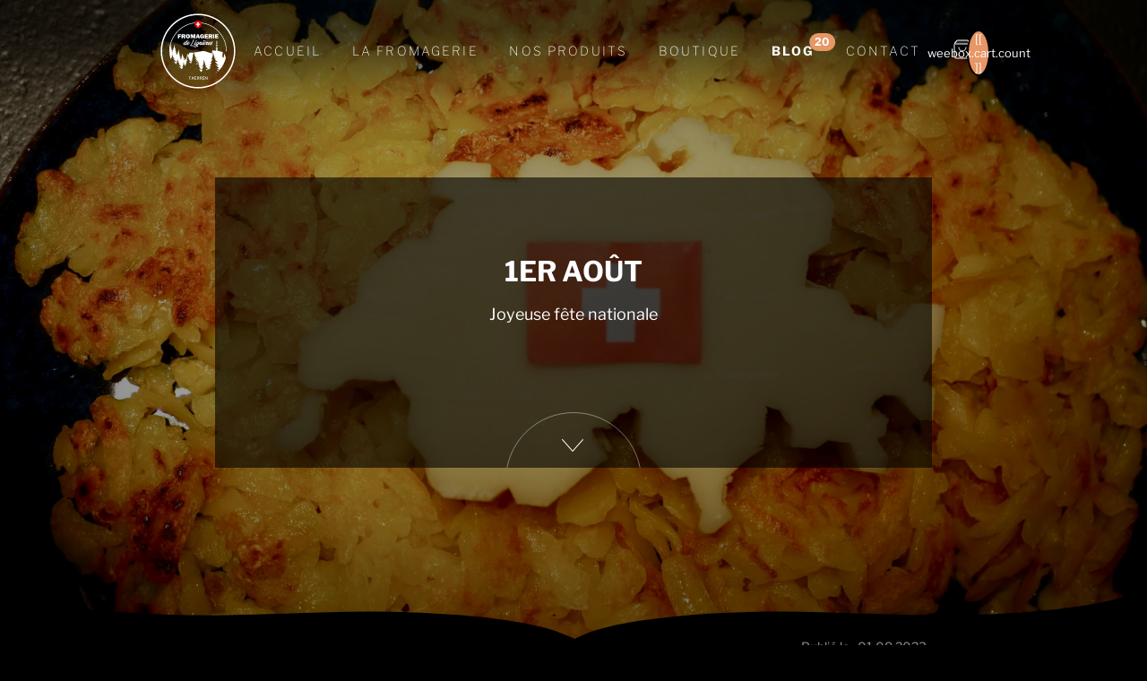

--- FILE ---
content_type: text/html;charset=UTF-8
request_url: https://fromageries.ch/fr/blog/1er-aout
body_size: 132461
content:



<!DOCTYPE html>
<html lang="fr" class="">
<head>

        <!-- Meta -->
<meta charset="utf-8" />
<meta name="csrf_token" content="">
<meta name="api" content="/fr/api/">
<title>1er août | Thomas Herren</title>
<meta http-equiv="X-UA-Compatible" content="IE=edge">
<meta name="description" content="Joyeuse fête nationale">
<meta name="viewport" content="width=device-width, initial-scale=1.0, minimum-scale=1.0, maximum-scale=1.0, user-scalable=no">
<meta itemprop="name" content="1er août">
<meta itemprop="description" content="Joyeuse fête nationale">
<meta itemprop="image" content="/user/pages/07.blog/26.1er-aout/P1150896-2.JPG">

<!-- Indexing -->

<!-- Facebook -->
<meta property="og:title" content="1er août">
<meta property="og:description" content="Joyeuse fête nationale">
<meta property="og:type" content="website">
<meta property="og:site_name" content="Thomas Herren">
<meta property="og:image" content="https://fromageries.ch/user/pages/07.blog/26.1er-aout/P1150896-2.JPG">
<meta property="og:url" content="https://fromageries.ch/fr/blog/1er-aout">
<meta property="fb:admins" content="Facebook numeric ID" />

<!-- Twitter -->
<meta name="twitter:title" content="1er août">
<meta name="twitter:description" content="Joyeuse fête nationale">
<meta name="twitter:card" content="summary">
<meta name="twitter:url" content="https://fromageries.ch/fr/blog/1er-aout">
<meta name="twitter:site" content="@centrical">
<meta name="twitter:image" content="https://fromageries.ch/user/pages/07.blog/26.1er-aout/P1150896-2.JPG">

<meta name="google-site-verification" content="" />

<!-- Links -->
<!-- DON'T FORGET TO -->
<!-- generate your set -->
<!-- change on the root of your project browserconfig.xml & apple-touche-icon.png & favicon-icon -->
<!-- update site.manifest -->

<!-- Links -->
<link rel="icon" type="image/png" href="/favicon.ico" />
<link rel="apple-touch-icon" sizes="180x180" href=/user/themes/customer/images/favicons/apple-touch-icon.png>
<link rel="icon" type="image/png" sizes="32x32" href=/user/themes/customer/images/favicons/favicon-32x32.png>
<link rel="icon" type="image/png" sizes="16x16" href=/user/themes/customer/images/favicons/favicon-16x16.png>
<link rel="manifest" href=/user/themes/customer/site.webmanifest>
<link rel="mask-icon" href=/user/themes/customer/images/favicons/safari-pinned-tab.svg../../../../../index.php>
<link rel="canonical" href="/fr/blog/1er-aout" />


<!-- Alternates links -->

				
	
		<link rel="alternate" hreflang="x-default" href="https://fromageries.ch/fr/blog/1er-aout" />
		<link rel="alternate" hreflang="fr" href="https://fromageries.ch/fr/blog/1er-aout" />

    <link rel="icon" type="image/png" href=""/>

    <link rel="canonical" href="https://fromageries.ch/fr/blog/1er-aout"/>
    
                                        
                                                                                        
            <link href="/user/plugins/maven-grav/css/carousel.css?g-f3e92eaa" type="text/css" rel="stylesheet" integrity="sha256-F/XJztEXByzuy0NVYtvtdGHZmfoiZ+Gab5LUaX6TGGI=">
<link href="/user/plugins/maven-grav/css/modal.css?g-f3e92eaa" type="text/css" rel="stylesheet" integrity="sha256-5B3IciMCfIzZELdidi6MQDAoB5BQdTQUjS0421//83c=">
<link href="/user/plugins/maven-grav/css/rgpd.css?g-f3e92eaa" type="text/css" rel="stylesheet" integrity="sha256-IhaskJQTgDjfomiwxWkMQcHuvJz2FWwUaaOX/NCA5uk=">
<link href="/user/plugins/weebox/css/weebox.css?g-f3e92eaa" type="text/css" rel="stylesheet" integrity="sha256-TFY0PGG57Hpd5ZrUvVTjRsaNfSkfLLZIb5/Hxd9IBBA=">
<link href="/user/themes/customer/assets/swiper/css/swiper-bundle.min.css?g-f3e92eaa" type="text/css" rel="stylesheet" integrity="sha256-TwYIiimA3ha5UjRTwI1QwpReFxTsTmrn+yu0OVR3nW0=">
<link href="/user/themes/customer/css/all.css?g-f3e92eaa" type="text/css" rel="stylesheet" integrity="sha256-A95Ic6oOYYrcKMo65ZqORLCrHdEp6KjboUOhPb0qDn4=">
<link href="https://unpkg.com/vue-select@3.0.0/dist/vue-select.css?g-f3e92eaa" type="text/css" rel="stylesheet">
<link href="/user/plugins/markdown-notices/assets/notices.css?g-f3e92eaa" type="text/css" rel="stylesheet" integrity="sha256-VjYEiqqecJQTejAkiIwvtAr+gZo7/swUAtPWgBBv9zU=">
<link href="/user/plugins/breadcrumbs/css/breadcrumbs.css?g-f3e92eaa" type="text/css" rel="stylesheet" integrity="sha256-PARAedoIOdFaPwBAEwScdEPZ13M62FdRPATuWLAK2Eo=">
<link href="/user/plugins/form/assets/form-styles.css?g-f3e92eaa" type="text/css" rel="stylesheet" integrity="sha256-/zb7ejxUHC+1hUM80fjhLRyRP0QCzYcU1ctwG7MFXxo=">
<link href="/user/plugins/langswitcher/css/langswitcher.css?g-f3e92eaa" type="text/css" rel="stylesheet" integrity="sha256-M3EViX18NlbNk4wlkjqAC/8JK5ryG4gaF/UDoivedgM=">
<link href="/user/plugins/login/css/login.css?g-f3e92eaa" type="text/css" rel="stylesheet" integrity="sha256-2WnXt/eFOYgBBxUMNv2E/GwEE1htFQ2B/ogxBZGH9pw=">

        <script src="/user/themes/customer/assets/jquery/jquery-3.4.1.min.js?g-f3e92eaa" integrity="sha256-TCTf0oeErSvvs9r6rGvx7U581YzOcT2aCyKNQm6BK68="></script>
<script src="/user/themes/customer/js/customer.js?g-f3e92eaa" integrity="sha256-NG5CH7iKUfqAujpKt63lNlLHQoWASk94SifMHrZcGoM="></script>
<script src="/user/themes/customer/assets/swiper/js/swiper-bundle.min.js?g-f3e92eaa" integrity="sha256-UbW1jKLShV5P88xi4uVW5QCugRQKTqZKAHMhjcKDd1Q="></script>
<script src="/user/themes/customer/assets/gsap/js/gsap.min.js?g-f3e92eaa" integrity="sha256-3OA/MzYlS9k65SPaANw13nqYUesz+2++INlNTTJhKio="></script>
<script src="/user/themes/customer/js/forms.js?g-f3e92eaa" integrity="sha256-Xv92Kaek0DtUS2nuZ8hvwnTqXPLz+z/K30ceTy1QXOg="></script>
<script src="/user/themes/customer/js/slider.js?g-f3e92eaa" integrity="sha256-EMiy7f2Q7jabp7S2BcX8BDm5IalACqj8zzJpyponkOU="></script>
<script src="/user/plugins/maven-grav/js/common.js?g-f3e92eaa" integrity="sha256-WLEapcKW8bNJ8DcZeDoXsDrn0VYtVGr5ZniwVS61Oso="></script>
<script src="/user/plugins/maven-grav/js/rgpd.js?g-f3e92eaa" integrity="sha256-FLfzF2GAZHZ63n6+DFhEVyFoP5rAOfqZrTqgLd/qzaE="></script>
<script src="/user/plugins/weebox/js/TweenMax.min.js?g-f3e92eaa" integrity="sha256-S6G5lg9rzC1JCAkx3dQFqP2lefkFxwlNVn0rWCOueXA="></script>

    
    <meta name="grav_environment" content=""/>
<meta name="maven_grav.multisite_switcher_cookie_duration" content="24"/>

<!-- Alternates links -->
            <link rel="alternate" href="https://fromageries.ch/fr/blog/1er-aout" hreflang="fr"/>
    
<script>
    // Default ad_storage to 'denied'.
    gtag('consent', 'default', {
                                mandatory_storage: 'granted',
                                analytics_storage: 'denied',
                                ad_storage: 'denied',
            });
</script>

<script>(function(w,d,s,l,i){w[l]=w[l]||[];w[l].push({'gtm.start':
            new Date().getTime(),event:'gtm.js'});var f=d.getElementsByTagName(s)[0],
        j=d.createElement(s),dl=l!='dataLayer'?'&l='+l:'';j.async=true;j.src=
        '//www.googletagmanager.com/gtm.js?id='+i+dl;f.parentNode.insertBefore(j,f);
    })(window,document,'script','dataLayer','GTM-P4GF5X8');
</script>

<style>
    /*
     * Custome design - Maven Grav
     */
    svg path[stroke-width]{
        stroke-width: 1;
    }
    </style>


</head>
<body id="top"
      class="page-template-article page-1er-aout ">


<div weebox-app>
<Teleport to="body">
    <component :is="component" v-if="showModal" v-model="showModal" :args="modalArgs" :close="modalClosed" :validate="modalValidated" />
</Teleport>
    <input type="checkbox" id="navigation-open"/>

    <div id="page">

        <header class="main-header">
    <div class="wrapper">


    </div>
</header>
        <div class="page-navigation" data-animation="slide" data-fixed="1" data-padding-top="page" data-total-width="948">
            
<div class="navigation" id="navigation">
    <div class="wrapper">
        <label for="navigation-open">
            <span>
                <i></i>
                <i></i>
                <i></i>
            </span>
        </label>

        <div class="navigation-logo">
            <a href="/fr">
                <strong>Fromagerie de Lignières | Thomas Herren</strong>                <img src="/user/themes/customer/images/logo-fromagerie-TH.svg" alt="Fromagerie de Lignières | Thomas Herren"/>
            </a>
        </div>

        <div class="navigation-logo-open">
            <a href="/fr">
                <img src="/user/themes/customer/images/logo-fromagerie-TH.svg"/>
            </a>
        </div>

        <nav class="navigation-custom">
    <ul>
                                                    <li><a href="#" @click="showCart()">
    <span class="wbx-component-cart-resume" v-if="weebox.cart">
        <svg width="24" height="24" viewBox="0 0 24 24" fill="none" xmlns="http://www.w3.org/2000/svg">
<path opacity="0.12" d="M19.4 6C19.915 6 20.1725 6 20.3083 5.89368C20.4264 5.80115 20.4968 5.66044 20.4999 5.51039C20.5035 5.33797 20.349 5.13198 20.04 4.72L18.48 2.64C18.304 2.40533 18.216 2.288 18.1045 2.20338C18.0057 2.12842 17.8939 2.0725 17.7746 2.03845C17.64 2 17.4933 2 17.2 2H6.80001C6.50668 2 6.36002 2 6.2254 2.03845C6.10617 2.0725 5.99432 2.12842 5.89554 2.20338C5.78401 2.288 5.69601 2.40533 5.52001 2.64L3.96001 4.72C3.65103 5.13198 3.49654 5.33797 3.50012 5.51039C3.50324 5.66044 3.5736 5.80115 3.69176 5.89368C3.82755 6 4.08504 6 4.60001 6H19.4Z" fill="currentColor"/>
<path d="M5.52 2.64L3.96 4.72C3.65102 5.13198 3.49652 5.33797 3.50011 5.51039C3.50323 5.66044 3.57358 5.80115 3.69175 5.89368C3.82754 6 4.08503 6 4.6 6H19.4C19.915 6 20.1725 6 20.3083 5.89368C20.4264 5.80115 20.4968 5.66044 20.4999 5.51039C20.5035 5.33797 20.349 5.13198 20.04 4.72L18.48 2.64M5.52 2.64C5.696 2.40533 5.784 2.288 5.89552 2.20338C5.9943 2.12842 6.10616 2.0725 6.22539 2.03845C6.36 2 6.50667 2 6.8 2H17.2C17.4933 2 17.64 2 17.7746 2.03845C17.8938 2.0725 18.0057 2.12842 18.1045 2.20338C18.216 2.288 18.304 2.40533 18.48 2.64M5.52 2.64L3.64 5.14666C3.40254 5.46328 3.28381 5.62159 3.1995 5.79592C3.12469 5.95062 3.07012 6.11431 3.03715 6.28296C3 6.47301 3 6.6709 3 7.06666L3 18.8C3 19.9201 3 20.4802 3.21799 20.908C3.40973 21.2843 3.71569 21.5903 4.09202 21.782C4.51984 22 5.07989 22 6.2 22L17.8 22C18.9201 22 19.4802 22 19.908 21.782C20.2843 21.5903 20.5903 21.2843 20.782 20.908C21 20.4802 21 19.9201 21 18.8V7.06667C21 6.6709 21 6.47301 20.9628 6.28296C20.9299 6.11431 20.8753 5.95062 20.8005 5.79592C20.7162 5.62159 20.5975 5.46328 20.36 5.14667L18.48 2.64M16 10C16 11.0609 15.5786 12.0783 14.8284 12.8284C14.0783 13.5786 13.0609 14 12 14C10.9391 14 9.92172 13.5786 9.17157 12.8284C8.42143 12.0783 8 11.0609 8 10" stroke="currentColor" stroke-width="2" stroke-linecap="round" stroke-linejoin="round"/>
</svg>

        <span v-if="weebox.cart" class="bubble" :key="weebox.cart.count">[[ weebox.cart.count ]]</span>
    </span>
    <div v-if="!weebox.cart">
        <span class="css-loader"></span>
    </div>
</a></li>
                                    </ul>
</nav>
        <div class="navigation-container">

            

            

            
            
            

        
    <nav role="" class="navigation-main"  data-minified-auto>
        <ul >
                                                                                                                                <li class="  " role="main">
                        <a href="/fr">
                                                        <i class="icon "></i>
                            <span>Accueil</span>
                        </a>
                    </li>
                                                                                                                                                <li class="  " role="main">
                        <a href="/fr/about">
                                                        <i class="icon "></i>
                            <span>La fromagerie</span>
                        </a>
                    </li>
                                                                                                                                                <li class="  " role="main">
                        <a href="/catalog/faits-maison--161">
                                                        <i class="icon "></i>
                            <span>Nos produits</span>
                        </a>
                    </li>
                                                                                                                                                <li class="  " role="main">
                        <a href="/catalog">
                                                        <i class="icon "></i>
                            <span>Boutique</span>
                        </a>
                    </li>
                                                                                                                                                <li class="active news " role="main">
                        <a href="/fr/blog">
                            <span class="bullet-count">20</span>                            <i class="icon "></i>
                            <span>Blog</span>
                        </a>
                    </li>
                                                                                                                                                <li class="  " role="main">
                        <a href="/fr/contact">
                                                        <i class="icon "></i>
                            <span>Contact</span>
                        </a>
                    </li>
                                    </ul>
    </nav>

            <div class="navigation-spacer" role="presentation"></div>
        </div>
        <div class="navigation-height" role="presentation"></div>

    </div>
</div>            
        </div>

        <div id="navigation-wrapper"></div>

                                    
                    <main id="page-main">
                <div class="wrapper">

                                    
<section class="page-header has-bg" style="background-image: url('/user/pages/07.blog/26.1er-aout/P1150896-2.JPG');">
            <div class="bg" role="presentation"></div>
    
    <div class="wrapper">
                    
    <header class="page-header-title">
               <h2>1er août</h2>
            </header>
        
                    <div class="content">
                <p>Joyeuse fête nationale</p>
            </div>
                            
<a class="bt-scroll-to bt-icon"href="#content-body" >
    <i class="icon icon-arrow-down"></i>    <span>scroll-to</span>
</a>

            </div>
</section>    
                                            <div id="content-body">
                            <div class="wrapper">
                                        <section class="article">
            <div class="wrapper">
                <article class="full-width">
                                            <div class="article-content">
    <span class="date">Publié le : 01.08.2023</span>

    <p>🇨🇭Joyeuse fête nationale 🇨🇭 </p>
<p>Vous êtes plutôt brunch, fondue, meringue double crème ?? quoi que vous choisissiez nous avons tout pour que vous célébriez comme il se doit notre jour nationale… notre magasin est ouvert de 9h00 à 11h00 et de 17h30 à 18h30.</p>
<p><img title="08_01-Gruye__re-suisse-1" alt="08_01-Gruye__re-suisse-1" src="/user/pages/07.blog/26.1er-aout/08_01-Gruye__re-suisse-1.jpg" /></p>
</div>                                        
<a class="bt-go-back-to-blog"href="/fr/blog/category:actuality" >
    <i class="icon icon-arrow-left"></i>    <span>Retour</span>
</a>

                </article>

                            </div>
        </section>

                    
<section class="modules-news">
    <div class="wrapper">
                    
    <header >
               <h2>Actus</h2>
        <strong>Faits maison et spécialités régionales </strong>    </header>
                <div class="list-news">
                            <article class="card-news" itemscope itemtype="https://schema.org/Article" data-clickable="true">
    <meta itemprop="image" content="/user/pages/07.blog/27.le-cremeux-du-chaseral/10_04-Le-cre__meux-7.JPG">

        
<div class="block-visual ">
    <img src="[data-uri]" style="width:100%;height:auto;">

    <div class="block-visual-container">
                    <img src="/user/pages/07.blog/27.le-cremeux-du-chaseral/10_04-Le-cre__meux-7.JPG" alt="/user/pages/07blog/27le cremeux du chaseral/10 04 Le cre  meux 7 - Thomas Herren"/>
                <meta itemprop="image" content="/user/pages/07.blog/27.le-cremeux-du-chaseral/10_04-Le-cre__meux-7.JPG">
    </div>
</div>
    <div class="wrapper">
        <header>
            <meta itemprop="datePublished" content="2023-10-10">
            <date class="date">10 / 23</date>
        </header>
        <div class="content">
            <h3 itemprop="name"><a href="/fr/blog/le-cremeux-du-chaseral">Le crémeux du Chasseral</a></h3>


            <p itemprop="description">
                Comme son nom l&#039;indique
            </p>
        </div>
        
<span class="bt-see-more bt-icon" >
    <i class="icon icon-more"></i>    <span>see more</span>
</span>

    </div>
</article>                            <article class="card-news" itemscope itemtype="https://schema.org/Article" data-clickable="true">
    <meta itemprop="image" content="/user/pages/07.blog/25.fromages-a-griller/07_01-Tomme-Grille__-1.JPG">

        
<div class="block-visual ">
    <img src="[data-uri]" style="width:100%;height:auto;">

    <div class="block-visual-container">
                    <img src="/user/pages/07.blog/25.fromages-a-griller/07_01-Tomme-Grille__-1.JPG" alt="/user/pages/07blog/25fromages a griller/07 01 Tomme Grille   1 - Thomas Herren"/>
                <meta itemprop="image" content="/user/pages/07.blog/25.fromages-a-griller/07_01-Tomme-Grille__-1.JPG">
    </div>
</div>
    <div class="wrapper">
        <header>
            <meta itemprop="datePublished" content="2023-07-05">
            <date class="date">07 / 23</date>
        </header>
        <div class="content">
            <h3 itemprop="name"><a href="/fr/blog/fromages-a-griller">Fromage à griller</a></h3>


            <p itemprop="description">
                A la poêle ou au barbecue
            </p>
        </div>
        
<span class="bt-see-more bt-icon" >
    <i class="icon icon-more"></i>    <span>see more</span>
</span>

    </div>
</article>                    </div>
        <footer>
            
<a class="bt-see-all-news"href="/fr/blog" >
        <span>Voir toutes les actus</span>
</a>

        </footer>
    </div>
</section>
        
                                </div>
                        </div>
                    
                            <footer id="page-footer">
            
<div class="footer-info">
    <div class="wrapper">
        <div class="footer-logo">
            <a href="/fr">
    <img src="/user/themes/customer/images/logo-fromagerie-TH.svg"/>
</a>        </div>
        <div class="contact-block contact-info">
    <h6>Nous trouver</h6>
    <div class="address content">
        <address>
    <header>
         <strong>Thomas Herren</strong>         <span>Fromagerie de Lignières</span>    </header>
    <span class="address-street">Franc-Alleu 22</span>
    <span class="address-locality">2523 Lignières</span>
    <span class="address-country">Suisse</span>
</address>

    </div>

    <footer>
        <a href="tel:0041327512284">
        <em>T</em>
    <span>+41 32 751 22 84</span>
</a>

        
<a class="bt bt-primary"href="/fr/contact#form" >
        <span>contact</span>
</a>

    </footer>

    
</div>        <div class="contact-block contact-schedule">
    <h6>Nous rendre visite</h6>
    <div class="content">
        <ul class="schedule-list">
                        <li>
                <strong class="schedule-title">Lundi - Samedi </strong>
                <span class="schedule-time">9:00 - 12:00</span>
                <span class="schedule-time">17:00 - 18:30</span>
            </li>
                        <li>
                <strong class="schedule-title">Dimanche et jours fériés</strong>
                <span class="schedule-time">9:00 - 11:00</span>
                <span class="schedule-time">17:30 - 18:30</span>
            </li>
                    </ul>

    </div>
</div>    </div>
</div>

<div class="footer-copyright">
    <div class="wrapper">
        <div>
            <div>
                &copy; 2026 Thomas Herren
            </div>
                            <div class="footer-navigation">
                                        <ul>
                                                                                                            <li>
                                <a href="/fr/termes-et-conditions">Termes et conditions</a>
                            </li>
                                                                                                            <li>
                                <a href="/fr/politique-de-confidentialite">Politique de confidentialité</a>
                            </li>
                                                                                                            <li>
                                <a href="/fr/cookies-policy">Politique en matière de cookies</a>
                            </li>
                                            </ul>
                </div>
                        <div>
                <div class="maven">
    <a href="http://www.maven.ch" target="_blank" class="maven-logo" title="Maven Sàrl">
        <span>Designed & <br>developed by </span> <svg viewBox="0 0 650 126" style="height: 16px;"><path d="M 590.8,20.429631 C 585.2,5.2296313 564.2,3.7296313 557.9,3.7296313 c 0,0 -2,0 -2,0 -13.7,0 -25.2,4.6 -33.1,13.2999997 -0.2,0.2 -0.5,0.3 -0.7,0.3 -0.1,0 -0.2,0 -0.4,-0.1 -0.4,-0.1 -0.6,-0.5 -0.6,-0.9 V 8.8296313 c 0,0 0,-0.1 0,-0.1 -0.1,-1.2 -6,-3.6 -16.8,-3.6 -10.8,0 -16.8,2.4 -16.8,3.6 0,0 0,0.1 0,0.1 V 42.329631 c -0.4,-1 -0.8,-1.9 -1.1,-2.8 -8.3,-23.1 -24.7,-38.4999997 -55.5,-39.49999971 -8.5,-0.3 -17.1,1.70000001 -25.5,5.00000001 -10.6,4.2 -19.6,10.9999997 -26.2,19.6999997 l 5.9,-16.3999997 c -0.6,-1.3 -6.8,-3.5 -17.8,-3.5 -11.3,0 -17.7,2.4 -17.8,3.6 0,0.1 -21,73.0999997 -21,73.0999997 -0.1,0.4 -0.5,0.7 -1,0.7 -0.5,0 -0.8,-0.3 -1,-0.7 0,0 -21,-72.9999997 -21,-73.0999997 -0.1,-1.3 -6.4,-3.6 -17.8,-3.6 -10.9,0 -17.1,2.2 -17.7,3.5 0,0 0.7,1.8999997 1.9,5.1999997 -9.1,-7.5999997 -25.2,-12.3999997 -42.5,-12.3999997 -22.5,0 -42.4,8 -48.4,19.3999997 0,0 0,0.1 -0.1,0.1 -1.7,3.5 -3,7.4 -3.8,11.1 -0.6,-8.7 -1.8,-11 -1.9,-11 0,-0.1 -0.1,-0.1 -0.1,-0.2 C 169.3,4.9296313 145.9,3.7296313 138.8,3.7296313 c -1.5,0 -2.4,0.1 -2.4,0.1 -13,0 -23.9,4 -31.6,11.6999997 -0.2,0.2 -0.4,0.3 -0.7,0.3 0,0 0,0 -0.1,0 -0.4,0 -0.7,-0.4 -0.7,-0.4 0,0 -12.2,-11.5999997 -31.5,-11.5999997 h -3.4 c -13.7,0 -25.2,4.6 -33.1,13.2999997 -0.2,0.2 -0.5,0.3 -0.7,0.3 -0.1,0 -0.2,0 -0.4,-0.1 -0.4,-0.1 -0.6,-0.5 -0.6,-0.9 V 8.9296313 c 0,0 0,-0.1 0,-0.1 -0.1,-1.2 -6,-3.6 -16.8,-3.6 -10.8,0 -16.8,2.4 -16.8,3.6 0,0 0,0.1 0,0.1 V 117.12963 c 0,0.1 0,0.1 0,0.2 0,0 0,0 0,0.1 0.2,1.3 6.2,3.6 17,3.6 10.8,0 16.8,-2.3 17,-3.6 0,0 0,-0.1 0,-0.1 0,-0.1 0,-0.2 0,-0.3 V 47.329631 c 0,-10 8.1,-17.5 18.9,-17.5 10.8,0 18.9,7.5 18.9,17.5 l 0,69.999999 c 0,0 0,0 0,0.1 0.2,1.3 6.2,3.6 17,3.6 11,0 16.8,-2.4 16.8,-3.7 l 0,-0.7 V 47.329631 c 0,-10 8.1,-17.5 18.9,-17.5 10.8,0 18.9,7.5 18.9,17.5 v 69.699999 c 0,0.1 0,0.2 0,0.3 0,0 0,0 0,0.1 0.2,1.3 6.2,3.6 17,3.6 10.8,0 16.8,-2.4 17,-3.6 0,0 0,0 0,-0.1 0,-0.1 0,-0.1 0,-0.2 v -13.3 c 6.9,11.1 20.5,18.8 35.6,18.8 21.9,0 36,-14.7 36.1,-14.8 0.2,-0.2 0.5,-0.3 0.7,-0.3 0.1,0 0.2,0 0.4,0.1 0.4,0.2 0.6,0.5 0.6,0.9 v 8.5 c 0,0.1 0,0.1 0,0.2 l 0,0.1 c 0,1.2 5.5,3.7 15.7,3.7 10,0 15.5,-2.4 15.7,-3.6 0,0 0,-0.1 0,-0.1 0,-0.1 0,-0.2 0,-0.2 V 42.429631 c 11.4,32 26.8,74.999999 26.8,74.999999 0.5,1.1 6.4,3.6 18.4,3.6 11.8,0 17.8,-2.3 18.4,-3.7 l 21.3,-59.299999 c -0.4,9 1.4,18 5.2,26.6 7.1,15.899999 19.5,28.499999 34.2,34.399999 5.7,2.5 11.7,4.3 17.9,5.2 3.1,0.4 6.2,0.7 9.3,0.7 0,0 0,0 0,0 21.8,0 42.5,-11.3 53.6,-28.999999 v 21.299999 c 0,0.1 0,0.2 0,0.2 0,0 0,0 0,0 0.2,1.3 6.2,3.6 17,3.6 10.8,0 16.8,-2.3 17,-3.6 0,0 0,-0.1 0,-0.1 0,-0.1 0,-0.2 0,-0.3 V 47.329631 c 0,-10 7.9,-17.4 18.8,-17.5 0,0 0.1,0 0.1,0 10.7,0.1 18.8,7.5 18.8,17.4 v 69.699999 c 0,0.1 0,0.1 0,0.2 0,0 0,0.1 0,0.1 0.2,1.3 6.2,3.6 17,3.6 10.9,0 16.9,-2.4 17,-3.7 0,0 0,-0.1 0,-0.1 V 41.529631 c 0,-17.1 -2.1,-20.9 -2.1,-20.9 0,0 -0.1,-0.1 -0.1,-0.2 z m -395.4,36.3 c -7.7,3.2 -13.8,8.2 -17.7,14.2 v -28.9 c 1.8,1 6.1,2.1 12.4,2.1 8.5,0 13.3,-2 13.4,-3 0,0 0,-0.1 0,-0.1 0.8,-9.1 5.2,-13 11.6,-16.1 2.9,-1.4 7.3,-2.1 13,-2.1 0.5,0 1.8,0 1.8,0 9.8,0 16.7,5.3 17.8,13.6 0,0.2 0.5,3.9 0.4,7.3 l 0,0 c 0.1,0.3 0.1,0.6 0,0.9 -0.1,0.3 -0.4,0.5 -0.7,0.5 0,0 -5.9,1 -11.8,2.1 l -27.1,5.2 c -10.3,2.4 -12.9,4.2 -12.9,4.2 -0.1,0 -0.1,0.1 -0.2,0.1 z m 25.4,42.3 c -9.3,0 -15.8,-4.9 -15.8,-12 0,-5.5 3.8,-11.2 8.9,-13.3 0.2,-0.1 4.4,-1.8 9.2,-3.1 4.7,-1.3 24.8,-7.2 25,-7.3 0.1,0 0.2,0 0.3,0 0.2,0 0.4,0.1 0.6,0.2 0.3,0.2 0.4,0.5 0.4,0.8 0,0.4 -1.1,34.7 -28.6,34.7 z m 179.4,-36.9 c -0.1,0 -0.3,0 -0.4,-0.1 -0.2,-0.1 -0.4,-0.3 -0.5,-0.6 -1.5,-3.9 -0.8,-9.9 1.8,-15.6 2.1,-4.6 7.2,-13 18.1,-17.1 4.9,-1.9 9.6,-2.8 13.7,-2.8 8.9,0 16.1,4.2 22,12.9 0.2,0.2 0.2,0.6 0.1,0.9 -0.1,0.3 -0.3,0.5 -0.6,0.6 l -53.8,21.7 c -0.1,0 -0.2,0.1 -0.4,0.1 z m 72.9,9 c -2.5,0.4 -3.3,2.2 -3.3,2.2 -2.5,4.7 -5.2,8.5 -8,11.5 -2.7,3.2 -6,6 -9.6,8.1 -3.5,2.2 -5.9,2.9 -5.9,2.9 -4.2,1.8 -8.5,2.4 -13,2.4 0,0 0,0 0,0 -12,0 -23.4,-6.5 -26.4,-12.5 -0.1,-0.3 -0.1,-0.5 0,-0.8 0.1,-0.3 0.3,-0.5 0.6,-0.6 l 80.2,-31.2 v 17.4 c -6,-0.2 -12,0.2 -14.6,0.6 z m 173.4,31.499999 c 0,11.4 -9.3,20.7 -20.7,20.7 -11.4,0 -20.7,-9.3 -20.7,-20.7 0,-11.399999 9.3,-20.699999 20.7,-20.699999 11.4,-0.1 20.7,9.2 20.7,20.699999 z"></path></svg>
    </a>
</div>            </div>

        </div>
    </div>
</div>        </footer>
    
                </div>
            </main>
        
        
        
            </div>


                            <div class="wbx-cart-floating" @click="showCart()"></div>
<div class="wbx-cart-floating-side" v-if="weebox.cart">
    <div class="wrapper">
                    <header class="wbx-cart-floating-header">
            <h6 class="wbx-cart-floating-title">Panier</h6>
        <span @click="showCart()" class="wbx-cart-floating-close wbx-close">
        <svg width="24" height="24" viewBox="0 0 24 24" fill="none" xmlns="http://www.w3.org/2000/svg">
<path d="M17 7L7 17M7 7L17 17" stroke="currentColor" stroke-width="2" stroke-linecap="round" stroke-linejoin="round"/>
</svg>

    </span>
</header>                <div class="wbx-cart-floating-content">
                  <div v-if="!weebox.cart">
    <div class="wbx-loader-wrapper">
	<!--
	<div class="loader">
		<div class="icon">
			<i class="icon icon-cart"></i>
		</div>
		<svg class="circular" viewBox="25 25 50 50">
			<circle class="path" cx="50" cy="50" r="20" fill="none" stroke-width="1" stroke-miterlimit="10"/>
		</svg>
	</div>
	-->
	<div class="wbx-loader"><div></div><div></div><div></div><div></div></div>
</div></div>

<div v-if="weebox.cart && weebox.cart.detail_products && weebox.cart.detail_products.length > 0" class="wbx-cart-product-wrapper">
    <div class="wbx-cart-product"
         v-for="cartItem in weebox.cart.detail_products"
         :class="{'wbx-is-loading': isCartItemChanging.indexOf(cartItem.cart_item_id) >= 0}">

                      <loader></loader>

    <figure class="wbx-cart-product-picture">
    <img v-if="cartItem.picture_full" :src="cartItem.picture_full+'.webp/resize/200xauto'"/>
    <img v-else="cartItem.picture_full" class="no-img" src=""/>
</figure>
<div class="wbx-cart-product-content">

                          <header class="wbx-cart-product-header">
                          <strong class="wbx-product-name">
    <a :href="'/fr/product/'+cartItem.url" v-html="$filters.toSpans(cartItem.name)"></a>
</strong>
                          <p class="wbx-product-sku">N° ART : [[ cartItem.sku ]]</p>
                      </header>
                      <div class="wbx-cart-product-content-schedule" v-if="cartItem.schedule_start_at && cartItem.schedule_end_at">
    <div class="wbx-cart-product-content-schedule-title">
                    <strong>Rendez-vous</strong>            </div>
            <div class="wbx-cart-product-content-schedule-location" v-if="getBranchId(cartItem.branch_id)">
                            <i class="icon icon-location"></i>
                <strong class="title">Lieu</strong>                        <p class="wbx-cart-product-content-schedule-location-details">
                <strong>[[ getBranchId(cartItem.branch_id).name ]]</strong>
                <span>[[ getBranchId(cartItem.branch_id).street ]] [[ getBranchId(cartItem.branch_id).street_number ]]</span>
                <span>[[ getBranchId(cartItem.branch_id).postal_code ]] [[ getBranchId(cartItem.branch_id).locality ]]</span>
            </p>
        </div>
                <div class="wbx-cart-product-content-schedule-date">
                            <i class="icon icon-calendar"></i>
                <strong class="title">Date</strong>
                        <p class="wbx-cart-product-content-schedule-date-details">
                <span v-html="$helpers.formatDateToSchedule(cartItem.schedule_start_at)"></span>
            </p>
        </div>
                <div class="wbx-cart-product-content-schedule-action">
            <product-schedule v-model="cartItem"
                              label="Modifier" icon="icon-pencil"></product-schedule>
        </div>
    </div><!-- block schedule_title, schedule_location, schedule_location_title, schedule_date or schedule_date_title  -->
                      <product-option-listing v-model="cartItem"></product-option-listing>
                      <product-inventories v-model="cartItem"></product-inventories>
                      [[ cartItem.characteristics ]]
                      <div class="wbx-cart-product-quantity" v-if="!cartItem.is_service">
    <button class="wbx-cart-product-quantity-remove" @click="removeItemFromCart(cartItem, $event)">-</button>
    <span class="wbx-cart-product-quantity-number">[[ cartItem.quantity ]]</span>
    <button class="wbx-cart-product-quantity-add" @click="addItemToCart(cartItem, $event)">+</button>
</div>                  </div>
<footer class="wbx-cart-product-footer">
            <div class="wbx-product-price wbx-cart-product-price" :class="{'has-discount':(cartItem.discount.value), 'has-commercial-gesture':(cartItem.commercial_gesture && cartItem.commercial_gesture.value && cartItem.discount.value <= 0)}">

    <!--
    <div class="wbx-price-discount" v-if="cartItem.discount.value > 0">
        <i class="currency">[[ weebox.cart.currency ]]</i>
        <span class="amount">[[ $filters.formatNumber(cartItem.calculation[price_type]) ]]</span>
        <sup class="asterisk">*</sup>
    </div>

    <div class="wbx-price-commercial-gesture" v-if="cartItem.commercial_gesture.value && cartItem.discount.value <= 0">
        <i class="currency">[[ weebox.cart.currency ]]</i>
        <span class="amount">[[ $filters.formatNumber(cartItem.calculation[price_type]) ]]</span>
        <sup class="asterisk">*</sup>
    </div>
    -->

    <div class="wbx-price-current">
        <i class="currency">[[ weebox.cart.currency ]]</i>
        <span class="amount">[[ $filters.formatNumber(cartItem.calculation[price_type]) ]]</span>
        <sup class="asterisk">*</sup>
    </div>

    <div class="wbx-price-flat" v-if="cartItem.commercial_gesture.value || cartItem.discount.value > 0">
        <span class="label-prefix" v-if="cartItem.commercial_gesture.value">[[ $helpers.i18n('weebox.resume.raw_price') ]]</span>
        <span class="label-prefix" v-else>[[ $helpers.i18n('weebox.resume.instead_of') ]]</span>
        <i class="currency">[[ weebox.cart.currency ]]</i>
        <span class="amount">[[ $filters.formatNumber(cartItem.calculation['flat_' + price_type]) ]]</span>
        <sup class="asterisk">*</sup>
    </div>

            <div class="wbx-price-tax" v-if="is_ttc"><sup class="asterisk">*</sup> [[ $helpers.i18n('weebox.resume.tax_included') ]]</div>
        <div class="wbx-price-tax" v-else><sup class="asterisk">*</sup> [[ $helpers.i18n('weebox.resume.tax_excluded') ]]</div>
    </div>
        <button @click="deleteItemFromCart(cartItem, $event)" class="wbx-cart-remove">
    <i class="icon icon-trash"></i>
    <span class="wbx-cart-remove-label">Supprimer</span>
</button>    </footer>






 <!-- block header, content or footer -->
              </div>
</div>

<div class="weebox-cart-empty"
     v-if="weebox.cart && weebox.cart.detail_products && weebox.cart.detail_products.length <= 0">

            <svg width="24" height="24" viewBox="0 0 24 24" fill="none" xmlns="http://www.w3.org/2000/svg">
<path opacity="0.12" d="M19.4 6C19.915 6 20.1725 6 20.3083 5.89368C20.4264 5.80115 20.4968 5.66044 20.4999 5.51039C20.5035 5.33797 20.349 5.13198 20.04 4.72L18.48 2.64C18.304 2.40533 18.216 2.288 18.1045 2.20338C18.0057 2.12842 17.8939 2.0725 17.7746 2.03845C17.64 2 17.4933 2 17.2 2H6.80001C6.50668 2 6.36002 2 6.2254 2.03845C6.10617 2.0725 5.99432 2.12842 5.89554 2.20338C5.78401 2.288 5.69601 2.40533 5.52001 2.64L3.96001 4.72C3.65103 5.13198 3.49654 5.33797 3.50012 5.51039C3.50324 5.66044 3.5736 5.80115 3.69176 5.89368C3.82755 6 4.08504 6 4.60001 6H19.4Z" fill="currentColor"/>
<path d="M5.52 2.64L3.96 4.72C3.65102 5.13198 3.49652 5.33797 3.50011 5.51039C3.50323 5.66044 3.57358 5.80115 3.69175 5.89368C3.82754 6 4.08503 6 4.6 6H19.4C19.915 6 20.1725 6 20.3083 5.89368C20.4264 5.80115 20.4968 5.66044 20.4999 5.51039C20.5035 5.33797 20.349 5.13198 20.04 4.72L18.48 2.64M5.52 2.64C5.696 2.40533 5.784 2.288 5.89552 2.20338C5.9943 2.12842 6.10616 2.0725 6.22539 2.03845C6.36 2 6.50667 2 6.8 2H17.2C17.4933 2 17.64 2 17.7746 2.03845C17.8938 2.0725 18.0057 2.12842 18.1045 2.20338C18.216 2.288 18.304 2.40533 18.48 2.64M5.52 2.64L3.64 5.14666C3.40254 5.46328 3.28381 5.62159 3.1995 5.79592C3.12469 5.95062 3.07012 6.11431 3.03715 6.28296C3 6.47301 3 6.6709 3 7.06666L3 18.8C3 19.9201 3 20.4802 3.21799 20.908C3.40973 21.2843 3.71569 21.5903 4.09202 21.782C4.51984 22 5.07989 22 6.2 22L17.8 22C18.9201 22 19.4802 22 19.908 21.782C20.2843 21.5903 20.5903 21.2843 20.782 20.908C21 20.4802 21 19.9201 21 18.8V7.06667C21 6.6709 21 6.47301 20.9628 6.28296C20.9299 6.11431 20.8753 5.95062 20.8005 5.79592C20.7162 5.62159 20.5975 5.46328 20.36 5.14667L18.48 2.64M16 10C16 11.0609 15.5786 12.0783 14.8284 12.8284C14.0783 13.5786 13.0609 14 12 14C10.9391 14 9.92172 13.5786 9.17157 12.8284C8.42143 12.0783 8 11.0609 8 10" stroke="currentColor" stroke-width="2" stroke-linecap="round" stroke-linejoin="round"/>
</svg>

        <span>Panier est vide.</span>            </div> <!-- block empty --><!-- block product_resume -->
          </div>
        <footer class="wbx-cart-floating-footer">
                            <div class="wbx-cart-resume-table" v-if="weebox.cart?.count > 0">
    <!-- SUBTOTAL -->
    <div class="wbx-cart-resume-table-subtotal">
        <div class="label" v-if="is_ttc">Sous-total TTC</div>
        <div class="label" v-else>Sous-total HT</div>
        <div class="wbx-cart-resume-table-subtotal-value">
            <div class="price">
                <i class="currency">[[ weebox.cart.currency ]]</i>
                <span class="amount">[[ is_ttc ? $filters.formatNumber(weebox.cart.detail_total.subtotal.ttc) : $filters.formatNumber(weebox.cart.detail_total.subtotal.ht) ]]</span>
            </div>
        </div>
    </div>

    <!-- SHIPPING -->
    <div class="wbx-cart-resume-table-products-shipping" v-if="weebox.cart.detail_shipping">
        <div class="label">[[ weebox.cart.detail_shipping.name ]]</div>
        <div class="wbx-cart-resume-table-products-shipping-value">
            <div class="price">
                <i class="currency">[[ weebox.cart.currency ]]</i>
                <span class="amount">[[ is_ttc ? $filters.formatNumber(weebox.cart.detail_shipping.amount.ttc) : $filters.formatNumber(weebox.cart.detail_shipping.amount.ht) ]]</span>
            </div>
        </div>
    </div>

    <!-- VOUCHERS -->
    <div class="wbx-cart-resume-table-products-vouchers" v-for="voucher in weebox.cart.detail_vouchers"
         :class="{'wbx-is-loading': isCartVoucherChanging}">
        <div class="label">
            <span class="voucher-name">[[ voucher.token ]] </span>
            <span class="remove" @click="removeVoucher(voucher.id, $event)"><i class="icon icon-trash"></i> Supprimer le coupon</span>
        </div>
        <div class="wbx-cart-resume-table-products-vouchers-value">
            <div class="price">
                <i class="currency">[[ weebox.cart.currency ]]</i>
                <span class="amount">- [[ is_ttc ? $filters.formatNumber(voucher.amount.ttc) : $filters.formatNumber(voucher.amount.ht) ]]</span>
            </div>
        </div>
        <loader></loader>
    </div>

    <!-- GIFTCARDS -->
    <div class="wbx-cart-resume-table-products-vouchers" v-for="giftcard in weebox.cart.detail_giftcards"
         :class="{'wbx-is-loading': isCartVoucherChanging}">
        <div class="label">
            <span class="voucher-name">[[ giftcard.token ]] / [[ weebox.cart.currency ]] [[ $filters.formatNumber(giftcard.amount_available) ]]</span>
            <span class="remove" @click="removeGiftcard(giftcard.id, $event)"><i class="icon icon-trash"></i> Supprimer le Bon</span>
        </div>
        <div class="wbx-cart-resume-table-products-vouchers-value">
            <div class="price">
                <i class="currency">[[ weebox.cart.currency ]]</i>
                <span class="amount">- [[ is_ttc ? $filters.formatNumber(giftcard.amount.ttc) : $filters.formatNumber(giftcard.amount.ht) ]]</span>
            </div>
        </div>
        <loader></loader>
    </div>

    <!-- TRANSACTION FEES -->
    <div class="wbx-cart-resume-table-products-shipping" v-if="weebox.cart.detail_payment && weebox.cart.detail_total.payment && weebox.cart.detail_total.payment.ttc > 0">
        <div class="label">[[ weebox.cart.detail_payment.name ]] [[ (!weebox.cart.detail_payment.is_number?weebox.cart.detail_payment.cost_value+"%":"") ]]</div>
        <div class="wbx-cart-resume-table-products-shipping-value">
            <div class="price">
                <i class="currency">[[ weebox.cart.currency ]]</i>
                <span class="amount">[[ is_ttc ? $filters.formatNumber(weebox.cart.detail_total.payment.ttc) : $filters.formatNumber(weebox.cart.detail_total.payment.ht) ]]</span>
            </div>
        </div>
    </div>

    <!-- TAXES HT -->
    <div class="wbx-cart-resume-table-products-taxes" :class="!is_ttc?'wbx-cart-ht':'wbx-cart-ttc'" v-if="weebox.cart.order_cart_resume_taxes != 1">
    <div class="label" v-if="!is_ttc">TVA</div>
    <div class="label" v-else="!is_ttc">Taxes incluses</div>
    <div class="wbx-cart-resume-table-products-taxes-value">
        <div class="price">
            <i class="currency">[[ weebox.cart.currency ]]</i>
            <span class="amount">[[ $filters.formatNumber(weebox.cart.detail_total.tax) ]]</span>
        </div>
    </div>
</div>
<div class="wbx-cart-resume-table-products-taxes"
     :class="!is_ttc?'wbx-cart-ht':'wbx-cart-ttc'"
     v-else>
    <div class="label" v-if="!is_ttc">TVA</div>
    <div class="label" v-else="!is_ttc">Taxes incluses</div>
    <div class="wbx-cart-resume-table-products-taxes-value">
        <div class="price">
            <i class="currency">[[ weebox.cart.currency ]]</i>
            <span class="amount">[[ $filters.formatNumber(weebox.cart.detail_total.tax) ]]</span>
        </div>
    </div>
</div>
    <!-- TOTAL -->
    <div class="wbx-cart-resume-table-products-total">
        <div class="label">Total TTC</div>
        <!--<div class="label" v-if="is_ttc">Total TTC</div>-->
        <!--<div class="label" v-else>Total HT</div>-->
        <div class="wbx-cart-resume-table-products-total-value">
            <div class="price">
                <i class="currency">[[ weebox.cart.currency ]]</i>
                <span class="amount">[[ $filters.formatNumber(weebox.cart.amount_total) ]]</span>
            </div>
        </div>
    </div>

</div>                <div class="wbx-cart-floating-side-cart-actions">
        <button-action class="wbx-button-outline"
               link="/fr/cart"
               label="Panier"
               @click="goToCart"
               id="wbx-cart-floating-side-cart-actions-cta-pay"></button-action>    <button-action class="wbx-button-primary"
               link="/fr/checkout"
               label="Finaliser"
               id="wbx-cart-floating-side-cart-actions-cta-pay"></button-action></div>                    </footer>
    </div>
</div>
                    

</div>

<script type="application/ld+json">[
    {
        "@context": "http:\/\/schema.org",
        "@type": "WebSite",
        "name": "Fromagerie de Ligni\u00e8res | Thomas Herren",
        "url": "https:\/\/fromageries.ch\/fr\/blog\/1er-aout"
    },
    {
        "@context": "http:\/\/schema.org",
        "@type": "BreadcrumbList",
        "name": "Main",
        "itemListElement": [
            {
                "@type": "ListItem",
                "position": 1,
                "name": "Bienvenue",
                "item": "https:\/\/fromageries.ch\/fr"
            },
            {
                "@type": "ListItem",
                "position": 2,
                "name": "News",
                "item": "https:\/\/fromageries.ch\/fr\/blog"
            },
            {
                "@type": "ListItem",
                "position": 3,
                "name": "1er ao\u00fbt",
                "item": "https:\/\/fromageries.ch\/fr\/blog\/1er-aout"
            }
        ]
    },
    {
        "@context": "http:\/\/schema.org",
        "@type": "Organization",
        "name": "Fromagerie de Ligni\u00e8res | Thomas Herren",
        "address": {
            "@type": "PostalAddress",
            "streetAddress": "Franc-Alleu 22",
            "addressLocality": "Ligni\u00e8res",
            "addressRegion": "Vaud",
            "postalCode": "2523",
            "addressCountry": "Suisse"
        },
        "email": "adresse@email.com",
        "faxNumber": "",
        "telephone": "0041327512284"
    }
]</script>

<script src="/user/themes/customer/js/weebox.js?g-f3e92eaa" integrity="sha256-QW0Vz/JOqt6Go0jozwk5fEtL++2zBOfxx6Ws8GXI26M="></script>
<script src="/user/themes/customer/js/template.js?g-f3e92eaa" integrity="sha256-dL9Sw6xjmZ64pLcayVSiyjn+UJfSUi+uAMVu6UT0Ehc="></script>
<script src="/user/plugins/weebox/vue/dist/assets/index.js?g-f3e92eaa" type="module" integrity="sha256-kW5YU7yBY+oDUTBLWpYKDolqDie6XOisdRBswJIRjCg="></script>
<script src="/user/plugins/weebox/js/fslightbox.js?g-f3e92eaa" type="module" integrity="sha256-mfyZSk+BQNDOSlaZ6hxBzdfSy51HfdbUhO3ZsXOv0Vg="></script>


<!-- Google Tag Manager -->
<noscript><iframe src="//www.googletagmanager.com/ns.html?id=GTM-P4GF5X8" height="0" width="0" style="display:none;visibility:hidden"></iframe></noscript>
<!-- End Google Tag Manager -->


            
    <div id="rgpd-ask-popin"
                        data-overlay="false"
        data-position-horizontal="center"        data-position-vertical="bottom" >
        <div class="rgpd-ask-popin-body">
            <div class="wrapper">
                                
                                            <img src="[data-uri]" class="rgpd-ask-popin-icon"/>
                    
                    <div class="rgpd-ask-popin-content">
                        <h6>Politique des Cookies</h6>
                                            <p>En continuant à naviguer sur ce site web, vous consentez à l'utilisation de cookies et d'autres balises pour vous assurer une expérience en ligne cohérente et également vous présenter des publicités  adaptées à vos intérêts, faciliter le partage vers les médias sociaux, autoriser la personnalisation du contenu du site et évaluer l'audience du site internet.</p>
                    
                        <div class="rgpd-ask-popin-buttons">
                            <div><button id="rgpd.button.manage">Personnaliser</button></div>
                            <div><button id="rgpd.button.accept" class="primary">Tout accepter</button></div>
                        </div>
                    </div>

                    <div class="rgpd-ask-popin-manage">
                        <h6>Gestion des Cookies</h6>
                        <section id="rgpd-configuration">
            <div class="toggle-option">
            <label class="switch" style="opacity: 0;">
                <input type="checkbox" name="mandatory" checked disabled="disabled"/>
                <span class="slider"></span>
            </label>

            <span>Cookies nécessaires</span>
            <p>Les cookies nécessaires contribuent à rendre ce site web utilisable en activant des fonctions de base comme la navigation de page et l&#039;accès aux zones sécurisées du site web. Ce site web ne peut pas fonctionner correctement sans ces cookies.</p>
        </div>
            <div class="toggle-option">
            <label class="switch" style="opacity: 0;">
                <input type="checkbox" name="analytics" checked />
                <span class="slider"></span>
            </label>

            <span>Statistiques</span>
            <p>Les cookies statistiques aident le propriétaire du site web, par la collecte et la communication d&#039;informations de manière anonyme, à comprendre comment les visiteurs interagissent avec les sites web.</p>
        </div>
            <div class="toggle-option">
            <label class="switch" style="opacity: 0;">
                <input type="checkbox" name="ad" checked />
                <span class="slider"></span>
            </label>

            <span>Marketing</span>
            <p>Les cookies marketing sont utilisés pour effectuer le suivi des visiteurs au travers des sites web. Le but est d&#039;afficher des publicités qui sont pertinentes et intéressantes pour l&#039;utilisateur individuel et donc plus précieuses pour les éditeurs et annonceurs tiers.</p>
        </div>
    </section>

                        <div class="rgpd-ask-popin-buttons">
                            <div><button id="rgpd.button.back">Retour</button></div>
                            <div><button id="rgpd.button.confirm" class="primary">Confirmer la sélection</button></div>
                        </div>
                    </div>

                    <div class="rgpd-ask-popin-links">
                        <div><a href="/fr/politique-de-confidentialite">Politique de confidentialité</a></div>
                        <div><a href="/fr/cookies-policy">Politique de Cookies</a></div>
                    </div>

                                    </div>
            </div>
        </div>
    </div>

    <script type="application/javascript">
        var rgpd_rules = [];
        window.rgpd = new Rgpd();

                    window.rgpd.add('mandatory', 1, 1, 0);
                    window.rgpd.add('analytics', 0, 1, 1);
                    window.rgpd.add('ad', 0, 1, 1);
        
        window.addEventListener('load', function() {
            window.rgpd.init();
        })
    </script>


<script type="application/javascript">
    window.module = {};
    window.apiUrl = "/fr/api/";
    window.filters = {
        brands:  [],
        brandlines:  [],
        attributes: [],
        query: '',
        pagination: 1,
        sort: "",
        in_stock: false,
        in_stock_now: false,
    };
    window.weebox = {"root_url":"\/fr","api_url":"\/fr\/api\/","brand_url":"\/fr\/brand\/","category_url":"\/fr\/catalog\/","product_url":"\/fr\/product\/","register_url":"\/fr\/registration","cart_url":"\/fr\/cart","checkout_url":"\/fr\/checkout","checkout_payment_url":"\/fr\/checkout\/{id}\/processing","categories":{"161":{"id":161,"url":"nos-produits-fait-maison--161","hreflang":{"fr":"nos-produits-fait-maison--161"},"slug":"homemade","parent_id":null,"parents":[],"headline":"Nos produits","children":[],"description":"<p>Nos produits<\/p>","picture":null,"meta_title":null,"meta_description":null,"attributes":[],"is_visible":1,"is_root":0,"name":"Nos produits \"fait maison\"","meta_url":null},"178":{"id":178,"url":"fromages--178","hreflang":{"fr":"fromages--178"},"slug":"cheese","parent_id":null,"parents":[],"headline":"Fromages","children":[{"id":179,"scope_id":18,"parent_id":178,"slug":"cheese_homemade","picture_id":null,"pagination_order":null,"publication_state_id":1,"is_visible":1,"is_root":0,"depth":3,"lft":0,"rgt":0,"created_by":1,"updated_by":1,"deleted_by":null,"created_at":"2022-09-20T20:38:25.000000Z","updated_at":"2022-09-23T16:38:56.000000Z","deleted_at":null,"published_by":1,"published_at":"2022-09-23 16:38:56","url":"fromages-maisons--179","published":1,"products":48,"parents":["178","179"],"child":[179],"name":"Fromages \"maisons\"","headline":"Fromages \"maisons\"","description":"Fromages \"maisons\"","meta_url":null,"meta_title":null,"meta_description":null,"picture":null},{"id":180,"scope_id":18,"parent_id":178,"slug":"cheese_external","picture_id":null,"pagination_order":null,"publication_state_id":1,"is_visible":1,"is_root":0,"depth":4,"lft":0,"rgt":0,"created_by":1,"updated_by":1,"deleted_by":null,"created_at":"2022-09-20T20:38:27.000000Z","updated_at":"2022-09-23T16:38:56.000000Z","deleted_at":null,"published_by":1,"published_at":"2022-09-23 16:38:56","url":"fromages-locaux--180","published":1,"products":5,"parents":["178","180"],"child":[180],"name":"Fromages locaux","headline":"Fromages locaux","description":"Fromages locaux","meta_url":null,"meta_title":null,"meta_description":null,"picture":null}],"description":"Fromages","picture":null,"meta_title":null,"meta_description":null,"attributes":[],"is_visible":1,"is_root":0,"name":"Fromages","meta_url":null},"179":{"id":179,"url":"fromages-maisons--179","hreflang":{"fr":"fromages-maisons--179"},"slug":"cheese_homemade","parent_id":178,"parents":["178","179"],"headline":"Fromages \"maisons\"","children":[],"description":"Fromages \"maisons\"","picture":null,"meta_title":null,"meta_description":null,"attributes":[],"is_visible":1,"is_root":0,"name":"Fromages \"maisons\"","meta_url":null},"181":{"id":181,"url":"fondues--181","hreflang":{"fr":"fondues--181"},"slug":"cheese_fondue","parent_id":null,"parents":[],"headline":"Fondues","children":[],"description":"Fondues","picture":null,"meta_title":null,"meta_description":null,"attributes":[],"is_visible":1,"is_root":0,"name":"Fondues","meta_url":null},"180":{"id":180,"url":"fromages-locaux--180","hreflang":{"fr":"fromages-locaux--180"},"slug":"cheese_external","parent_id":178,"parents":["178","180"],"headline":"Fromages locaux","children":[],"description":"Fromages locaux","picture":null,"meta_title":null,"meta_description":null,"attributes":[],"is_visible":1,"is_root":0,"name":"Fromages locaux","meta_url":null},"182":{"id":182,"url":"yogourt--182","hreflang":{"fr":"yogourt--182"},"slug":"yogourt","parent_id":null,"parents":[],"headline":"Yogourt","children":[],"description":"Yogourt","picture":null,"meta_title":null,"meta_description":null,"attributes":[],"is_visible":1,"is_root":0,"name":"Yogourt","meta_url":null},"186":{"id":186,"url":"les-plus-apprecies--186","hreflang":{"fr":"les-plus-apprecies--186"},"slug":"highlights","parent_id":null,"parents":[],"headline":"D\u00e9couvrez nos produits les plus appr\u00e9ci\u00e9s chez nous !","children":[],"description":"<p>D&eacute;couvrez nos produits les plus appr&eacute;ci&eacute;s !<\/p>","picture":null,"meta_title":null,"meta_description":null,"attributes":[],"is_visible":0,"is_root":0,"name":"Les plus appr\u00e9ci\u00e9s","meta_url":null}},"scope":{"id":18,"parent_id":null,"branch_id":7,"timezone":"Europe\/Zurich","description":null,"slug":"fromageries","country_id":"CH","currency_id":"CHF","is_ttc":1,"default_tax_id":2,"website_is_ttc":1,"website":"https:\/\/fromageries.ch","api_host_url":null,"event_host_url":null,"assets_host_url":null,"giftcard_mask":"XXXX-XXXX-XXXX","is_new_duration":10,"contact_visit_form":0,"contact_restocking":0,"schedule_reminder":0,"schedule_reminder_hours":24,"schedule_express_checkout":0,"schedule_success_notification":1,"schedule_success_notification_admin":0,"schedule_success_notification_admin_email":null,"pickup_distance_limit":10000,"payment_condition_id":5,"order_cart_resume_taxes":0,"order_has_gift":0,"order_shipping_preselect_per_default":1,"stock_display_total_pieces":1,"stock_display_max_pieces":10,"order_validity_in_cart":60,"order_ready":0,"order_notification_paied_customer":0,"order_notification_paied_admin":0,"order_picked_up":0,"order_stock_low":0,"order_stock_low_email":null,"order_stock_low_isvalue":"1","order_stock_low_value":"0","order_ready_email":null,"order_notification_paied_email":null,"order_picked_up_email":null,"checkout_comment_display":0,"checkout_comment_mandatory":0,"checkout_gender_display":0,"checkout_gender_mandatory":0,"checkout_entity_type_display":0,"checkout_entity_type_mandatory":0,"checkout_phone_display":0,"checkout_phone_mobile_display":1,"checkout_phone_mobile_mandatory":1,"checkout_force_email_validation":0,"checkout_force_phone_mobile_validation":0,"checkout_phone_mandatory":0,"is_one_checkout":1,"has_google_place_in_checkout":0,"delivery_schedule_fraction":15,"price_amount_rounding":1,"price_exchange_rate_fees":2,"checkout_birthdate_display":1,"checkout_birthdate_mandatory":1,"gateway_callback_url_success":null,"gateway_callback_url_cancel":null,"gateway_callback_url_error":null,"has_registration":0,"registration_created":0,"registration_created_email":null,"invoicing":1,"invoice_font":"OpenSans","invoice_info":"TVA: CHE-443.647.028","invoice_city":"Ligni\u00e8res","invoice_field_sku":0,"invoice_field_qty":1,"invoice_field_product_title":1,"invoice_field_product_headline":1,"invoice_field_product_picture":1,"invoice_field_customer_identifier":1,"invoice_field_payment_method":1,"invoice_field_payment_condition":1,"invoice_field_status_paid":1,"invoice_margin_top":25,"invoice_margin_left":25,"invoice_margin_right":25,"invoice_margin_bottom":25,"vat_number":null,"children":[18],"parents":[18],"locales":[{"id":"fr","name":"French"}],"currencies":[{"id":"CHF","name":"Swiss Franc","symbol":"CHF","symbol_native":"CHF","decimal_digits":2,"rounding":0.05}],"default_locale":"fr","default_currency":"CHF","name":"Fromagerie de Ligni\u00e8res","default_email_from_name":"\ud83e\uddc0  Fromagerie de Ligni\u00e8res","default_email_from":"order@fromageries.ch","default_sms_from_name":null,"picture":{"id":4526,"scope_id":18,"hash":"6a88f7f98da10888607c04dc1eee1f45","type":"image","mime":"image\/png","filename":"uploads\/18\/6a\/88\/f7\/632d61a5bb5f2_logo-fromagerie.png","original_filename":"logo-fromagerie.png","colors":["#ec1b23","#2d2c2c","#231c22","#2c242c","#fcbcbc","#2c2424"],"url_relative":"\/fromageries\/media\/4526\/logo-fromagerie.png","url":"https:\/\/api.weebox.ch\/fromageries\/media\/4526\/logo-fromagerie.png","preview":"https:\/\/api.weebox.ch\/fromageries\/media\/preview\/4526\/logo-fromagerie.png","preview_relative":"\/fromageries\/media\/preview\/4526\/logo-fromagerie.png","size":{"width":800,"height":801}},"branches":[{"id":7,"scope_id":18,"invoice_template_id":null,"has_pickup":1,"fax":null,"phone":"+41 32 751 22 84","email":null,"street":"Franc-alleu","street_number":"22","street_complement":null,"postal_code":"2523","locality":"Ligni\u00e8res","country_id":"CH","lat":"47.0841988","lng":"7.0676270","is_headquarter":1,"is_storage":1,"is_store":1,"schedules":[],"name":"Fromagerie T. Herren","description":null,"opening_hours":[]}]},"navigation":[{"id":161,"scope_id":18,"parent_id":null,"slug":"homemade","picture_id":null,"pagination_order":null,"publication_state_id":1,"is_visible":1,"is_root":0,"depth":1,"lft":0,"rgt":0,"created_by":25,"updated_by":1,"deleted_by":null,"created_at":"2022-07-14T07:43:55.000000Z","updated_at":"2022-09-23T16:38:56.000000Z","deleted_at":null,"published_by":1,"published_at":"2022-09-23 16:38:56","children":[],"url":"nos-produits-fait-maison--161","published":1,"products":72,"parents":[],"child":[161],"name":"Nos produits \"fait maison\"","headline":"Nos produits","description":"<p>Nos produits<\/p>","meta_url":null,"meta_title":null,"meta_description":null},{"id":178,"scope_id":18,"parent_id":null,"slug":"cheese","picture_id":null,"pagination_order":null,"publication_state_id":1,"is_visible":1,"is_root":0,"depth":2,"lft":0,"rgt":0,"created_by":1,"updated_by":1,"deleted_by":null,"created_at":"2022-09-20T20:38:24.000000Z","updated_at":"2022-09-23T16:38:56.000000Z","deleted_at":null,"published_by":1,"published_at":"2022-09-23 16:38:56","children":[{"id":179,"scope_id":18,"parent_id":178,"slug":"cheese_homemade","picture_id":null,"pagination_order":null,"publication_state_id":1,"is_visible":1,"is_root":0,"depth":3,"lft":0,"rgt":0,"created_by":1,"updated_by":1,"deleted_by":null,"created_at":"2022-09-20T20:38:25.000000Z","updated_at":"2022-09-23T16:38:56.000000Z","deleted_at":null,"published_by":1,"published_at":"2022-09-23 16:38:56","children":[],"url":"fromages-maisons--179","published":1,"products":48,"parents":["178","179"],"child":[179],"name":"Fromages \"maisons\"","headline":"Fromages \"maisons\"","description":"Fromages \"maisons\"","meta_url":null,"meta_title":null,"meta_description":null},{"id":180,"scope_id":18,"parent_id":178,"slug":"cheese_external","picture_id":null,"pagination_order":null,"publication_state_id":1,"is_visible":1,"is_root":0,"depth":4,"lft":0,"rgt":0,"created_by":1,"updated_by":1,"deleted_by":null,"created_at":"2022-09-20T20:38:27.000000Z","updated_at":"2022-09-23T16:38:56.000000Z","deleted_at":null,"published_by":1,"published_at":"2022-09-23 16:38:56","children":[],"url":"fromages-locaux--180","published":1,"products":5,"parents":["178","180"],"child":[180],"name":"Fromages locaux","headline":"Fromages locaux","description":"Fromages locaux","meta_url":null,"meta_title":null,"meta_description":null}],"url":"fromages--178","published":1,"products":53,"parents":[],"child":[178,179,180],"name":"Fromages","headline":"Fromages","description":"Fromages","meta_url":null,"meta_title":null,"meta_description":null},{"id":181,"scope_id":18,"parent_id":null,"slug":"cheese_fondue","picture_id":null,"pagination_order":null,"publication_state_id":1,"is_visible":1,"is_root":0,"depth":3,"lft":0,"rgt":0,"created_by":1,"updated_by":1,"deleted_by":null,"created_at":"2022-09-20T20:38:28.000000Z","updated_at":"2022-09-23T16:38:56.000000Z","deleted_at":null,"published_by":1,"published_at":"2022-09-23 16:38:56","children":[],"url":"fondues--181","published":1,"products":5,"parents":[],"child":[181],"name":"Fondues","headline":"Fondues","description":"Fondues","meta_url":null,"meta_title":null,"meta_description":null},{"id":182,"scope_id":18,"parent_id":null,"slug":"yogourt","picture_id":null,"pagination_order":null,"publication_state_id":1,"is_visible":1,"is_root":0,"depth":4,"lft":0,"rgt":0,"created_by":1,"updated_by":1,"deleted_by":null,"created_at":"2022-09-20T20:38:28.000000Z","updated_at":"2022-09-23T16:38:56.000000Z","deleted_at":null,"published_by":1,"published_at":"2022-09-23 16:38:56","children":[],"url":"yogourt--182","published":1,"products":19,"parents":[],"child":[182],"name":"Yogourt","headline":"Yogourt","description":"Yogourt","meta_url":null,"meta_title":null,"meta_description":null},{"id":186,"scope_id":18,"parent_id":null,"slug":"highlights","picture_id":null,"pagination_order":null,"publication_state_id":1,"is_visible":0,"is_root":0,"depth":6,"lft":0,"rgt":0,"created_by":1,"updated_by":25,"deleted_by":null,"created_at":"2022-09-20T20:47:44.000000Z","updated_at":"2022-10-13T12:38:47.000000Z","deleted_at":null,"published_by":25,"published_at":"2022-10-13 12:38:47","children":[],"url":"les-plus-apprecies--186","published":1,"products":18,"parents":[],"child":[186],"name":"Les plus appr\u00e9ci\u00e9s","headline":"D\u00e9couvrez nos produits les plus appr\u00e9ci\u00e9s chez nous !","description":"<p>D&eacute;couvrez nos produits les plus appr&eacute;ci&eacute;s !<\/p>","meta_url":null,"meta_title":null,"meta_description":null}],"countries":[{"id":"AF","name":"Afghanistan","translations":{"cy":"Affganistan","de":"Afghanistan","en":"Afghanistan","es":"Afganist\u00e1n","fi":"Afganistan","fr":"Afghanistan","hr":"Afganistan","it":"Afghanistan","ja":"\u30a2\u30d5\u30ac\u30cb\u30b9\u30bf\u30f3","nl":"Afghanistan","pt":"Afeganist\u00e3o","ru":"\u0410\u0444\u0433\u0430\u043d\u0438\u0441\u0442\u0430\u043d"}},{"id":"ZA","name":"Afrique du Sud","translations":{"de":"Republik S\u00fcdafrika","en":"South Africa","es":"Rep\u00fablica de Sud\u00e1frica","fi":"Etel\u00e4-Afrikka","fr":"Afrique du Sud","hr":"Ju\u017enoafri\u010dka Republika","it":"Sud Africa","ja":"\u5357\u30a2\u30d5\u30ea\u30ab","nl":"Zuid-Afrika","pt":"\u00c1frica do Sul","ru":"\u042e\u0436\u043d\u043e-\u0410\u0444\u0440\u0438\u043a\u0430\u043d\u0441\u043a\u0430\u044f \u0420\u0435\u0441\u043f\u0443\u0431\u043b\u0438\u043a\u0430"}},{"id":"AX","name":"Ahvenanmaa","translations":{"de":"\u00c5land","en":"\u00c5land Islands","es":"Alandia","fi":"Ahvenanmaa","fr":"Ahvenanmaa","hr":"\u00c5landski otoci","it":"Isole Aland","ja":"\u30aa\u30fc\u30e9\u30f3\u30c9\u8af8\u5cf6","nl":"\u00c5landeilanden","pt":"Al\u00e2ndia","ru":"\u0410\u043b\u0430\u043d\u0434\u0441\u043a\u0438\u0435 \u043e\u0441\u0442\u0440\u043e\u0432\u0430"}},{"id":"AL","name":"Albanie","translations":{"cy":"Albania","de":"Albanien","en":"Albania","es":"Albania","fi":"Albania","fr":"Albanie","hr":"Albanija","it":"Albania","ja":"\u30a2\u30eb\u30d0\u30cb\u30a2","nl":"Albani\u00eb","pt":"Alb\u00e2nia","ru":"\u0410\u043b\u0431\u0430\u043d\u0438\u044f"}},{"id":"DZ","name":"Alg\u00e9rie","translations":{"cy":"Algeria","de":"Algerien","en":"Algeria","es":"Argelia","fi":"Algeria","fr":"Alg\u00e9rie","hr":"Al\u017eir","it":"Algeria","ja":"\u30a2\u30eb\u30b8\u30a7\u30ea\u30a2","nl":"Algerije","pt":"Arg\u00e9lia","ru":"\u0410\u043b\u0436\u0438\u0440"}},{"id":"DE","name":"Allemagne","translations":{"de":"Deutschland","en":"Germany","es":"Alemania","fi":"Saksa","fr":"Allemagne","hr":"Njema\u010dka","it":"Germania","ja":"\u30c9\u30a4\u30c4","nl":"Duitsland","pt":"Alemanha","ru":"\u0413\u0435\u0440\u043c\u0430\u043d\u0438\u044f"}},{"id":"AD","name":"Andorre","translations":{"cy":"Andorra","de":"Andorra","en":"Andorra","es":"Andorra","fi":"Andorra","fr":"Andorre","hr":"Andora","it":"Andorra","ja":"\u30a2\u30f3\u30c9\u30e9","nl":"Andorra","pt":"Andorra","ru":"\u0410\u043d\u0434\u043e\u0440\u0440\u0430"}},{"id":"AO","name":"Angola","translations":{"cy":"Angola","de":"Angola","en":"Angola","es":"Angola","fi":"Angola","fr":"Angola","hr":"Angola","it":"Angola","ja":"\u30a2\u30f3\u30b4\u30e9","nl":"Angola","pt":"Angola","ru":"\u0410\u043d\u0433\u043e\u043b\u0430"}},{"id":"AI","name":"Anguilla","translations":{"de":"Anguilla","en":"Anguilla","es":"Anguilla","fi":"Anguilla","fr":"Anguilla","hr":"Angvila","it":"Anguilla","ja":"\u30a2\u30f3\u30ae\u30e9","nl":"Anguilla","pt":"Anguilla","ru":"\u0410\u043d\u0433\u0438\u043b\u044c\u044f"}},{"id":"AQ","name":"Antarctique","translations":{"cy":"Antarctica","de":"Antarktis","en":"Antarctica","es":"Ant\u00e1rtida","fi":"Etel\u00e4manner","fr":"Antarctique","hr":"Antarktika","it":"Antartide","ja":"\u5357\u6975","nl":"Antarctica","pt":"Ant\u00e1rtida","ru":"\u0410\u043d\u0442\u0430\u0440\u043a\u0442\u0438\u0434\u0430"}},{"id":"AG","name":"Antigua-et-Barbuda","translations":{"cy":"Antigwa a Barbiwda","de":"Antigua und Barbuda","en":"Antigua and Barbuda","es":"Antigua y Barbuda","fi":"Antigua ja Barbuda","fr":"Antigua-et-Barbuda","hr":"Antigva i Barbuda","it":"Antigua e Barbuda","ja":"\u30a2\u30f3\u30c6\u30a3\u30b0\u30a2\u30fb\u30d0\u30fc\u30d6\u30fc\u30c0","nl":"Antigua en Barbuda","pt":"Ant\u00edgua e Barbuda","ru":"\u0410\u043d\u0442\u0438\u0433\u0443\u0430 \u0438 \u0411\u0430\u0440\u0431\u0443\u0434\u0430"}},{"id":"SA","name":"Arabie Saoudite","translations":{"de":"Saudi-Arabien","en":"Saudi Arabia","es":"Arabia Saud\u00ed","fi":"Saudi-Arabia","fr":"Arabie Saoudite","hr":"Saudijska Arabija","it":"Arabia Saudita","ja":"\u30b5\u30a6\u30b8\u30a2\u30e9\u30d3\u30a2","nl":"Saoedi-Arabi\u00eb","pt":"Ar\u00e1bia Saudita","ru":"\u0421\u0430\u0443\u0434\u043e\u0432\u0441\u043a\u0430\u044f \u0410\u0440\u0430\u0432\u0438\u044f"}},{"id":"AR","name":"Argentine","translations":{"cy":"Ariannin","de":"Argentinien","en":"Argentina","es":"Argentina","fi":"Argentiina","fr":"Argentine","hr":"Argentina","it":"Argentina","ja":"\u30a2\u30eb\u30bc\u30f3\u30c1\u30f3","nl":"Argentini\u00eb","pt":"Argentina","ru":"\u0410\u0440\u0433\u0435\u043d\u0442\u0438\u043d\u0430"}},{"id":"AM","name":"Arm\u00e9nie","translations":{"cy":"Armenia","de":"Armenien","en":"Armenia","es":"Armenia","fi":"Armenia","fr":"Arm\u00e9nie","hr":"Armenija","it":"Armenia","ja":"\u30a2\u30eb\u30e1\u30cb\u30a2","nl":"Armeni\u00eb","pt":"Arm\u00e9nia","ru":"\u0410\u0440\u043c\u0435\u043d\u0438\u044f"}},{"id":"AW","name":"Aruba","translations":{"de":"Aruba","en":"Aruba","es":"Aruba","fi":"Aruba","fr":"Aruba","hr":"Aruba","it":"Aruba","ja":"\u30a2\u30eb\u30d0","nl":"Aruba","pt":"Aruba","ru":"\u0410\u0440\u0443\u0431\u0430"}},{"id":"AU","name":"Australie","translations":{"cy":"Awstralia","de":"Australien","en":"Australia","es":"Australia","fi":"Australia","fr":"Australie","hr":"Australija","it":"Australia","ja":"\u30aa\u30fc\u30b9\u30c8\u30e9\u30ea\u30a2","nl":"Australi\u00eb","pt":"Austr\u00e1lia","ru":"\u0410\u0432\u0441\u0442\u0440\u0430\u043b\u0438\u044f"}},{"id":"AT","name":"Autriche","translations":{"cy":"Awstria","de":"\u00d6sterreich","en":"Austria","es":"Austria","fi":"It\u00e4valta","fr":"Autriche","hr":"Austrija","it":"Austria","ja":"\u30aa\u30fc\u30b9\u30c8\u30ea\u30a2","nl":"Oostenrijk","pt":"\u00c1ustria","ru":"\u0410\u0432\u0441\u0442\u0440\u0438\u044f"}},{"id":"AZ","name":"Azerba\u00efdjan","translations":{"cy":"Aserbaijan","de":"Aserbaidschan","en":"Azerbaijan","es":"Azerbaiy\u00e1n","fi":"Azerbaidzan","fr":"Azerba\u00efdjan","hr":"Azerbajd\u017ean","it":"Azerbaijan","ja":"\u30a2\u30bc\u30eb\u30d0\u30a4\u30b8\u30e3\u30f3","nl":"Azerbeidzjan","pt":"Azerbeij\u00e3o","ru":"\u0410\u0437\u0435\u0440\u0431\u0430\u0439\u0434\u0436\u0430\u043d"}},{"id":"BS","name":"Bahamas","translations":{"cy":"Bahamas","de":"Bahamas","en":"Bahamas","es":"Bahamas","fi":"Bahamasaaret","fr":"Bahamas","hr":"Bahami","it":"Bahamas","ja":"\u30d0\u30cf\u30de","nl":"Bahama\u2019s","pt":"Bahamas","ru":"\u0411\u0430\u0433\u0430\u043c\u0441\u043a\u0438\u0435 \u041e\u0441\u0442\u0440\u043e\u0432\u0430"}},{"id":"BH","name":"Bahre\u00efn","translations":{"cy":"Bahrain","de":"Bahrain","en":"Bahrain","es":"Bahrein","fi":"Bahrain","fr":"Bahre\u00efn","hr":"Bahrein","it":"Bahrein","ja":"\u30d0\u30fc\u30ec\u30fc\u30f3","nl":"Bahrein","pt":"Bahrein","ru":"\u0411\u0430\u0445\u0440\u0435\u0439\u043d"}},{"id":"BD","name":"Bangladesh","translations":{"cy":"Bangladesh","de":"Bangladesch","en":"Bangladesh","es":"Bangladesh","fi":"Bangladesh","fr":"Bangladesh","hr":"Banglade\u0161","it":"Bangladesh","ja":"\u30d0\u30f3\u30b0\u30e9\u30c7\u30b7\u30e5","nl":"Bangladesh","pt":"Bangladesh","ru":"\u0411\u0430\u043d\u0433\u043b\u0430\u0434\u0435\u0448"}},{"id":"BB","name":"Barbade","translations":{"cy":"Barbados","de":"Barbados","en":"Barbados","es":"Barbados","fi":"Barbados","fr":"Barbade","hr":"Barbados","it":"Barbados","ja":"\u30d0\u30eb\u30d0\u30c9\u30b9","nl":"Barbados","pt":"Barbados","ru":"\u0411\u0430\u0440\u0431\u0430\u0434\u043e\u0441"}},{"id":"BE","name":"Belgique","translations":{"cy":"Gwlad Belg","de":"Belgien","en":"Belgium","es":"B\u00e9lgica","fi":"Belgia","fr":"Belgique","hr":"Belgija","it":"Belgio","ja":"\u30d9\u30eb\u30ae\u30fc","nl":"Belgi\u00eb","pt":"B\u00e9lgica","ru":"\u0411\u0435\u043b\u044c\u0433\u0438\u044f"}},{"id":"BZ","name":"Belize","translations":{"cy":"Belize","de":"Belize","en":"Belize","es":"Belice","fi":"Belize","fr":"Belize","hr":"Belize","it":"Belize","ja":"\u30d9\u30ea\u30fc\u30ba","nl":"Belize","pt":"Belize","ru":"\u0411\u0435\u043b\u0438\u0437"}},{"id":"BM","name":"Bermudes","translations":{"cy":"Bermiwda","de":"Bermuda","en":"Bermuda","es":"Bermudas","fi":"Bermuda","fr":"Bermudes","hr":"Bermudi","it":"Bermuda","ja":"\u30d0\u30df\u30e5\u30fc\u30c0","nl":"Bermuda","pt":"Bermudas","ru":"\u0411\u0435\u0440\u043c\u0443\u0434\u0441\u043a\u0438\u0435 \u041e\u0441\u0442\u0440\u043e\u0432\u0430"}},{"id":"BT","name":"Bhoutan","translations":{"cy":"Bhwtan","de":"Bhutan","en":"Bhutan","es":"But\u00e1n","fi":"Bhutan","fr":"Bhoutan","hr":"Butan","it":"Bhutan","ja":"\u30d6\u30fc\u30bf\u30f3","nl":"Bhutan","pt":"But\u00e3o","ru":"\u0411\u0443\u0442\u0430\u043d"}},{"id":"MM","name":"Birmanie","translations":{"de":"Myanmar","en":"Myanmar","es":"Myanmar","fi":"Myanmar","fr":"Birmanie","hr":"Mijanmar","it":"Birmania","ja":"\u30df\u30e3\u30f3\u30de\u30fc","nl":"Myanmar","pt":"Myanmar","ru":"\u041c\u044c\u044f\u043d\u043c\u0430"}},{"id":"BY","name":"Bi\u00e9lorussie","translations":{"cy":"Belarws","de":"Wei\u00dfrussland","en":"Belarus","es":"Bielorrusia","fi":"Valko-Ven\u00e4j\u00e4","fr":"Bi\u00e9lorussie","hr":"Bjelorusija","it":"Bielorussia","ja":"\u30d9\u30e9\u30eb\u30fc\u30b7","nl":"Wit-Rusland","pt":"Bielor\u00fassia","ru":"\u0411\u0435\u043b\u043e\u0440\u0443\u0441\u0441\u0438\u044f"}},{"id":"BO","name":"Bolivie","translations":{"cy":"Bolifia","de":"Bolivien","en":"Bolivia","es":"Bolivia","fi":"Bolivia","fr":"Bolivie","hr":"Bolivija","it":"Bolivia","ja":"\u30dc\u30ea\u30d3\u30a2\u591a\u6c11\u65cf\u56fd","nl":"Bolivia","pt":"Bol\u00edvia","ru":"\u0411\u043e\u043b\u0438\u0432\u0438\u044f"}},{"id":"BA","name":"Bosnie-Herz\u00e9govine","translations":{"cy":"Bosnia a Hercegovina","de":"Bosnien und Herzegowina","en":"Bosnia and Herzegovina","es":"Bosnia y Herzegovina","fi":"Bosnia ja Hertsegovina","fr":"Bosnie-Herz\u00e9govine","hr":"Bosna i Hercegovina","it":"Bosnia ed Erzegovina","ja":"\u30dc\u30b9\u30cb\u30a2\u30fb\u30d8\u30eb\u30c4\u30a7\u30b4\u30d3\u30ca","nl":"Bosni\u00eb en Herzegovina","pt":"B\u00f3snia e Herzegovina","ru":"\u0411\u043e\u0441\u043d\u0438\u044f \u0438 \u0413\u0435\u0440\u0446\u0435\u0433\u043e\u0432\u0438\u043d\u0430"}},{"id":"BW","name":"Botswana","translations":{"de":"Botswana","en":"Botswana","es":"Botswana","fi":"Botswana","fr":"Botswana","hr":"Bocvana","it":"Botswana","ja":"\u30dc\u30c4\u30ef\u30ca","nl":"Botswana","pt":"Botswana","ru":"\u0411\u043e\u0442\u0441\u0432\u0430\u043d\u0430"}},{"id":"BN","name":"Brunei","translations":{"cy":"Brunei","de":"Brunei","en":"Brunei","es":"Brunei","fi":"Brunei","fr":"Brunei","hr":"Brunej","it":"Brunei","ja":"\u30d6\u30eb\u30cd\u30a4\u30fb\u30c0\u30eb\u30b5\u30e9\u30fc\u30e0","nl":"Brunei","pt":"Brunei","ru":"\u0411\u0440\u0443\u043d\u0435\u0439"}},{"id":"BR","name":"Br\u00e9sil","translations":{"cy":"Brasil","de":"Brasilien","en":"Brazil","es":"Brasil","fi":"Brasilia","fr":"Br\u00e9sil","hr":"Brazil","it":"Brasile","ja":"\u30d6\u30e9\u30b8\u30eb","nl":"Brazili\u00eb","pt":"Brasil","ru":"\u0411\u0440\u0430\u0437\u0438\u043b\u0438\u044f"}},{"id":"BG","name":"Bulgarie","translations":{"cy":"Bwlgaria","de":"Bulgarien","en":"Bulgaria","es":"Bulgaria","fi":"Bulgaria","fr":"Bulgarie","hr":"Bugarska","it":"Bulgaria","ja":"\u30d6\u30eb\u30ac\u30ea\u30a2","nl":"Bulgarije","pt":"Bulg\u00e1ria","ru":"\u0411\u043e\u043b\u0433\u0430\u0440\u0438\u044f"}},{"id":"BF","name":"Burkina Faso","translations":{"cy":"Burkina Faso","de":"Burkina Faso","en":"Burkina Faso","es":"Burkina Faso","fi":"Burkina Faso","fr":"Burkina Faso","hr":"Burkina Faso","it":"Burkina Faso","ja":"\u30d6\u30eb\u30ad\u30ca\u30d5\u30a1\u30bd","nl":"Burkina Faso","pt":"Burkina Faso","ru":"\u0411\u0443\u0440\u043a\u0438\u043d\u0430-\u0424\u0430\u0441\u043e"}},{"id":"BI","name":"Burundi","translations":{"cy":"Bwrwndi","de":"Burundi","en":"Burundi","es":"Burundi","fi":"Burundi","fr":"Burundi","hr":"Burundi","it":"Burundi","ja":"\u30d6\u30eb\u30f3\u30b8","nl":"Burundi","pt":"Burundi","ru":"\u0411\u0443\u0440\u0443\u043d\u0434\u0438"}},{"id":"BJ","name":"B\u00e9nin","translations":{"cy":"Benin","de":"Benin","en":"Benin","es":"Ben\u00edn","fi":"Benin","fr":"B\u00e9nin","hr":"Benin","it":"Benin","ja":"\u30d9\u30ca\u30f3","nl":"Benin","pt":"Benin","ru":"\u0411\u0435\u043d\u0438\u043d"}},{"id":"KH","name":"Cambodge","translations":{"cy":"Cambodia","de":"Kambodscha","en":"Cambodia","es":"Camboya","fi":"Kambod\u017ea","fr":"Cambodge","hr":"Kambod\u017ea","it":"Cambogia","ja":"\u30ab\u30f3\u30dc\u30b8\u30a2","nl":"Cambodja","pt":"Camboja","ru":"\u041a\u0430\u043c\u0431\u043e\u0434\u0436\u0430"}},{"id":"CM","name":"Cameroun","translations":{"cy":"Camer\u0175n","de":"Kamerun","en":"Cameroon","es":"Camer\u00fan","fi":"Kamerun","fr":"Cameroun","hr":"Kamerun","it":"Camerun","ja":"\u30ab\u30e1\u30eb\u30fc\u30f3","nl":"Kameroen","pt":"Camar\u00f5es","ru":"\u041a\u0430\u043c\u0435\u0440\u0443\u043d"}},{"id":"CA","name":"Canada","translations":{"cy":"Canada","de":"Kanada","en":"Canada","es":"Canad\u00e1","fi":"Kanada","fr":"Canada","hr":"Kanada","it":"Canada","ja":"\u30ab\u30ca\u30c0","nl":"Canada","pt":"Canad\u00e1","ru":"\u041a\u0430\u043d\u0430\u0434\u0430"}},{"id":"CL","name":"Chili","translations":{"cy":"Chile","de":"Chile","en":"Chile","es":"Chile","fi":"Chile","fr":"Chili","hr":"\u010cile","it":"Cile","ja":"\u30c1\u30ea","nl":"Chili","pt":"Chile","ru":"\u0427\u0438\u043b\u0438"}},{"id":"CN","name":"Chine","translations":{"cy":"Tsieina","de":"China","en":"China","es":"China","fi":"Kiina","fr":"Chine","hr":"Kina","it":"Cina","ja":"\u4e2d\u56fd","nl":"China","pt":"China","ru":"\u041a\u0438\u0442\u0430\u0439"}},{"id":"CY","name":"Chypre","translations":{"cy":"Cyprus","de":"Zypern","en":"Cyprus","es":"Chipre","fi":"Kypros","fr":"Chypre","hr":"Cipar","it":"Cipro","ja":"\u30ad\u30d7\u30ed\u30b9","nl":"Cyprus","pt":"Chipre","ru":"\u041a\u0438\u043f\u0440"}},{"id":"VA","name":"Cit\u00e9 du Vatican","translations":{"de":"Vatikanstadt","en":"Vatican City","es":"Ciudad del Vaticano","fi":"Vatikaani","fr":"Cit\u00e9 du Vatican","hr":"Vatikan","it":"Citt\u00e0 del Vaticano","ja":"\u30d0\u30c1\u30ab\u30f3\u5e02\u56fd","nl":"Vaticaanstad","pt":"Cidade do Vaticano","ru":"\u0412\u0430\u0442\u0438\u043a\u0430\u043d"}},{"id":"CO","name":"Colombie","translations":{"cy":"Colombia","de":"Kolumbien","en":"Colombia","es":"Colombia","fi":"Kolumbia","fr":"Colombie","hr":"Kolumbija","it":"Colombia","ja":"\u30b3\u30ed\u30f3\u30d3\u30a2","nl":"Colombia","pt":"Col\u00f4mbia","ru":"\u041a\u043e\u043b\u0443\u043c\u0431\u0438\u044f"}},{"id":"KM","name":"Comores","translations":{"cy":"Comoros","de":"Union der Komoren","en":"Comoros","es":"Comoras","fi":"Komorit","fr":"Comores","hr":"Komori","it":"Comore","ja":"\u30b3\u30e2\u30ed","nl":"Comoren","pt":"Comores","ru":"\u041a\u043e\u043c\u043e\u0440\u044b"}},{"id":"CG","name":"Congo","translations":{"cy":"Gweriniaeth y Congo","de":"Kongo","en":"Republic of the Congo","es":"Congo","fi":"Kongo-Brazzaville","fr":"Congo","hr":"Kongo","it":"Congo","ja":"\u30b3\u30f3\u30b4\u5171\u548c\u56fd","nl":"Congo","pt":"Congo","ru":"\u0420\u0435\u0441\u043f\u0443\u0431\u043b\u0438\u043a\u0430 \u041a\u043e\u043d\u0433\u043e"}},{"id":"CD","name":"Congo (R\u00e9p. d\u00e9m.)","translations":{"cy":"Gweriniaeth Ddemocrataidd Congo","de":"Kongo (Dem. Rep.)","en":"DR Congo","es":"Congo (Rep. Dem.)","fi":"Kongon demokraattinen tasavalta","fr":"Congo (R\u00e9p. d\u00e9m.)","hr":"Kongo, Demokratska Republika","it":"Congo (Rep. Dem.)","ja":"\u30b3\u30f3\u30b4\u6c11\u4e3b\u5171\u548c\u56fd","nl":"Congo (DRC)","pt":"Rep\u00fablica Democr\u00e1tica do Congo","ru":"\u0414\u0435\u043c\u043e\u043a\u0440\u0430\u0442\u0438\u0447\u0435\u0441\u043a\u0430\u044f \u0420\u0435\u0441\u043f\u0443\u0431\u043b\u0438\u043a\u0430 \u041a\u043e\u043d\u0433\u043e"}},{"id":"KP","name":"Cor\u00e9e du Nord","translations":{"de":"Nordkorea","en":"North Korea","es":"Corea del Norte","fi":"Pohjois-Korea","fr":"Cor\u00e9e du Nord","hr":"Sjeverna Koreja","it":"Corea del Nord","ja":"\u671d\u9bae\u6c11\u4e3b\u4e3b\u7fa9\u4eba\u6c11\u5171\u548c\u56fd","nl":"Noord-Korea","pt":"Coreia do Norte","ru":"\u0421\u0435\u0432\u0435\u0440\u043d\u0430\u044f \u041a\u043e\u0440\u0435\u044f"}},{"id":"KR","name":"Cor\u00e9e du Sud","translations":{"de":"S\u00fcdkorea","en":"South Korea","es":"Corea del Sur","fi":"Etel\u00e4-Korea","fr":"Cor\u00e9e du Sud","hr":"Ju\u017ena Koreja","it":"Corea del Sud","ja":"\u5927\u97d3\u6c11\u56fd","nl":"Zuid-Korea","pt":"Coreia do Sul","ru":"\u042e\u0436\u043d\u0430\u044f \u041a\u043e\u0440\u0435\u044f"}},{"id":"CR","name":"Costa Rica","translations":{"cy":"Costa Rica","de":"Costa Rica","en":"Costa Rica","es":"Costa Rica","fi":"Costa Rica","fr":"Costa Rica","hr":"Kostarika","it":"Costa Rica","ja":"\u30b3\u30b9\u30bf\u30ea\u30ab","nl":"Costa Rica","pt":"Costa Rica","ru":"\u041a\u043e\u0441\u0442\u0430-\u0420\u0438\u043a\u0430"}},{"id":"HR","name":"Croatie","translations":{"cy":"Croatia","de":"Kroatien","en":"Croatia","es":"Croacia","fi":"Kroatia","fr":"Croatie","hr":"Hrvatska","it":"Croazia","ja":"\u30af\u30ed\u30a2\u30c1\u30a2","nl":"Kroati\u00eb","pt":"Cro\u00e1cia","ru":"\u0425\u043e\u0440\u0432\u0430\u0442\u0438\u044f"}},{"id":"CU","name":"Cuba","translations":{"cy":"Ciwba","de":"Kuba","en":"Cuba","es":"Cuba","fi":"Kuuba","fr":"Cuba","hr":"Kuba","it":"Cuba","ja":"\u30ad\u30e5\u30fc\u30d0","nl":"Cuba","pt":"Cuba","ru":"\u041a\u0443\u0431\u0430"}},{"id":"CW","name":"Cura\u00e7ao","translations":{"en":"Cura\u00e7ao","es":"Curazao","fi":"Cura\u00e7ao","fr":"Cura\u00e7ao","nl":"Cura\u00e7ao","pt":"ilha da Cura\u00e7\u00e3o","ru":"\u041a\u044e\u0440\u0430\u0441\u0430\u043e"}},{"id":"CI","name":"C\u00f4te d'Ivoire","translations":{"de":"Elfenbeink\u00fcste","en":"Ivory Coast","es":"Costa de Marfil","fi":"Norsunluurannikko","fr":"C\u00f4te d'Ivoire","hr":"Obala Bjelokosti","it":"Costa d'Avorio","ja":"\u30b3\u30fc\u30c8\u30b8\u30dc\u30ef\u30fc\u30eb","nl":"Ivoorkust","pt":"Costa do Marfim","ru":"\u041a\u043e\u0442-\u0434\u2019\u0418\u0432\u0443\u0430\u0440"}},{"id":"DK","name":"Danemark","translations":{"cy":"Denmarc","de":"D\u00e4nemark","en":"Denmark","es":"Dinamarca","fi":"Tanska","fr":"Danemark","hr":"Danska","it":"Danimarca","ja":"\u30c7\u30f3\u30de\u30fc\u30af","nl":"Denemarken","pt":"Dinamarca","ru":"\u0414\u0430\u043d\u0438\u044f"}},{"id":"DJ","name":"Djibouti","translations":{"cy":"Djibouti","de":"Dschibuti","en":"Djibouti","es":"Djibouti","fi":"Dijibouti","fr":"Djibouti","hr":"D\u017eibuti","it":"Gibuti","ja":"\u30b8\u30d6\u30c1","nl":"Djibouti","pt":"Djibouti","ru":"\u0414\u0436\u0438\u0431\u0443\u0442\u0438"}},{"id":"DM","name":"Dominique","translations":{"cy":"Dominica","de":"Dominica","en":"Dominica","es":"Dominica","fi":"Dominica","fr":"Dominique","hr":"Dominika","it":"Dominica","ja":"\u30c9\u30df\u30cb\u30ab\u56fd","nl":"Dominica","pt":"Dominica","ru":"\u0414\u043e\u043c\u0438\u043d\u0438\u043a\u0430"}},{"id":"ES","name":"Espagne","translations":{"de":"Spanien","en":"Spain","es":"Espa\u00f1a","fi":"Espanja","fr":"Espagne","hr":"\u0160panjolska","it":"Spagna","ja":"\u30b9\u30da\u30a4\u30f3","nl":"Spanje","pt":"Espanha","ru":"\u0418\u0441\u043f\u0430\u043d\u0438\u044f"}},{"id":"EE","name":"Estonie","translations":{"cy":"Estonia","de":"Estland","en":"Estonia","es":"Estonia","fi":"Viro","fr":"Estonie","hr":"Estonija","it":"Estonia","ja":"\u30a8\u30b9\u30c8\u30cb\u30a2","nl":"Estland","pt":"Est\u00f3nia","ru":"\u042d\u0441\u0442\u043e\u043d\u0438\u044f"}},{"id":"FJ","name":"Fidji","translations":{"de":"Fidschi","en":"Fiji","es":"Fiyi","fi":"Fid\u017ei","fr":"Fidji","hr":"Fi\u0111i","it":"Figi","ja":"\u30d5\u30a3\u30b8\u30fc","nl":"Fiji","pt":"Fiji","ru":"\u0424\u0438\u0434\u0436\u0438"}},{"id":"FI","name":"Finlande","translations":{"de":"Finnland","en":"Finland","es":"Finlandia","fi":"Suomi","fr":"Finlande","hr":"Finska","it":"Finlandia","ja":"\u30d5\u30a3\u30f3\u30e9\u30f3\u30c9","nl":"Finland","pt":"Finl\u00e2ndia","ru":"\u0424\u0438\u043d\u043b\u044f\u043d\u0434\u0438\u044f"}},{"id":"FR","name":"France","translations":{"de":"Frankreich","en":"France","es":"Francia","fi":"Ranska","fr":"France","hr":"Francuska","it":"Francia","ja":"\u30d5\u30e9\u30f3\u30b9","nl":"Frankrijk","pt":"Fran\u00e7a","ru":"\u0424\u0440\u0430\u043d\u0446\u0438\u044f"}},{"id":"GA","name":"Gabon","translations":{"de":"Gabun","en":"Gabon","es":"Gab\u00f3n","fi":"Gabon","fr":"Gabon","hr":"Gabon","it":"Gabon","ja":"\u30ac\u30dc\u30f3","nl":"Gabon","pt":"Gab\u00e3o","ru":"\u0413\u0430\u0431\u043e\u043d"}},{"id":"GM","name":"Gambie","translations":{"de":"Gambia","en":"Gambia","es":"Gambia","fi":"Gambia","fr":"Gambie","hr":"Gambija","it":"Gambia","ja":"\u30ac\u30f3\u30d3\u30a2","nl":"Gambia","pt":"G\u00e2mbia","ru":"\u0413\u0430\u043c\u0431\u0438\u044f"}},{"id":"GH","name":"Ghana","translations":{"de":"Ghana","en":"Ghana","es":"Ghana","fi":"Ghana","fr":"Ghana","hr":"Gana","it":"Ghana","ja":"\u30ac\u30fc\u30ca","nl":"Ghana","pt":"Gana","ru":"\u0413\u0430\u043d\u0430"}},{"id":"GI","name":"Gibraltar","translations":{"de":"Gibraltar","en":"Gibraltar","es":"Gibraltar","fi":"Gibraltar","fr":"Gibraltar","hr":"Gibraltar","it":"Gibilterra","ja":"\u30b8\u30d6\u30e9\u30eb\u30bf\u30eb","nl":"Gibraltar","pt":"Gibraltar","ru":"\u0413\u0438\u0431\u0440\u0430\u043b\u0442\u0430\u0440"}},{"id":"GD","name":"Grenade","translations":{"de":"Grenada","en":"Grenada","es":"Grenada","fi":"Grenada","fr":"Grenade","hr":"Grenada","it":"Grenada","ja":"\u30b0\u30ec\u30ca\u30c0","nl":"Grenada","pt":"Granada","ru":"\u0413\u0440\u0435\u043d\u0430\u0434\u0430"}},{"id":"GL","name":"Groenland","translations":{"de":"Gr\u00f6nland","en":"Greenland","es":"Groenlandia","fi":"Gro\u00f6nlanti","fr":"Groenland","hr":"Grenland","it":"Groenlandia","ja":"\u30b0\u30ea\u30fc\u30f3\u30e9\u30f3\u30c9","nl":"Groenland","pt":"Gronel\u00e2ndia","ru":"\u0413\u0440\u0435\u043d\u043b\u0430\u043d\u0434\u0438\u044f"}},{"id":"GR","name":"Gr\u00e8ce","translations":{"de":"Griechenland","en":"Greece","es":"Grecia","fi":"Kreikka","fr":"Gr\u00e8ce","hr":"Gr\u010dka","it":"Grecia","ja":"\u30ae\u30ea\u30b7\u30e3","nl":"Griekenland","pt":"Gr\u00e9cia","ru":"\u0413\u0440\u0435\u0446\u0438\u044f"}},{"id":"GP","name":"Guadeloupe","translations":{"de":"Guadeloupe","en":"Guadeloupe","es":"Guadalupe","fi":"Guadeloupe","fr":"Guadeloupe","hr":"Gvadalupa","it":"Guadeloupa","ja":"\u30b0\u30a2\u30c9\u30eb\u30fc\u30d7","nl":"Guadeloupe","pt":"Guadalupe","ru":"\u0413\u0432\u0430\u0434\u0435\u043b\u0443\u043f\u0430"}},{"id":"GU","name":"Guam","translations":{"de":"Guam","en":"Guam","es":"Guam","fi":"Guam","fr":"Guam","hr":"Guam","it":"Guam","ja":"\u30b0\u30a2\u30e0","nl":"Guam","pt":"Guam","ru":"\u0413\u0443\u0430\u043c"}},{"id":"GT","name":"Guatemala","translations":{"de":"Guatemala","en":"Guatemala","es":"Guatemala","fi":"Guatemala","fr":"Guatemala","hr":"Gvatemala","it":"Guatemala","ja":"\u30b0\u30a2\u30c6\u30de\u30e9","nl":"Guatemala","pt":"Guatemala","ru":"\u0413\u0432\u0430\u0442\u0435\u043c\u0430\u043b\u0430"}},{"id":"GG","name":"Guernesey","translations":{"de":"Guernsey","en":"Guernsey","es":"Guernsey","fi":"Guernsey","fr":"Guernesey","hr":"Guernsey","it":"Guernsey","ja":"\u30ac\u30fc\u30f3\u30b8\u30fc","nl":"Guernsey","pt":"Guernsey","ru":"\u0413\u0435\u0440\u043d\u0441\u0438"}},{"id":"GN","name":"Guin\u00e9e","translations":{"de":"Guinea","en":"Guinea","es":"Guinea","fi":"Guinea","fr":"Guin\u00e9e","hr":"Gvineja","it":"Guinea","ja":"\u30ae\u30cb\u30a2","nl":"Guinee","pt":"Guin\u00e9","ru":"\u0413\u0432\u0438\u043d\u0435\u044f"}},{"id":"GQ","name":"Guin\u00e9e \u00e9quatoriale","translations":{"cy":"Gini Gyhydeddol","de":"\u00c4quatorialguinea","en":"Equatorial Guinea","es":"Guinea Ecuatorial","fi":"P\u00e4iv\u00e4ntasaajan Guinea","fr":"Guin\u00e9e \u00e9quatoriale","hr":"Ekvatorijalna Gvineja","it":"Guinea Equatoriale","ja":"\u8d64\u9053\u30ae\u30cb\u30a2","nl":"Equatoriaal-Guinea","pt":"Guin\u00e9 Equatorial","ru":"\u042d\u043a\u0432\u0430\u0442\u043e\u0440\u0438\u0430\u043b\u044c\u043d\u0430\u044f \u0413\u0432\u0438\u043d\u0435\u044f"}},{"id":"GW","name":"Guin\u00e9e-Bissau","translations":{"de":"Guinea-Bissau","en":"Guinea-Bissau","es":"Guinea-Bis\u00e1u","fi":"Guinea-Bissau","fr":"Guin\u00e9e-Bissau","hr":"Gvineja Bisau","it":"Guinea-Bissau","ja":"\u30ae\u30cb\u30a2\u30d3\u30b5\u30a6","nl":"Guinee-Bissau","pt":"Guin\u00e9-Bissau","ru":"\u0413\u0432\u0438\u043d\u0435\u044f-\u0411\u0438\u0441\u0430\u0443"}},{"id":"GY","name":"Guyana","translations":{"de":"Guyana","en":"Guyana","es":"Guyana","fi":"Guayana","fr":"Guyana","hr":"Gvajana","it":"Guyana","ja":"\u30ac\u30a4\u30a2\u30ca","nl":"Guyana","pt":"Guiana","ru":"\u0413\u0430\u0439\u0430\u043d\u0430"}},{"id":"GF","name":"Guyane","translations":{"de":"Franz\u00f6sisch Guyana","en":"French Guiana","es":"Guayana Francesa","fi":"Ranskan Guayana","fr":"Guyane","hr":"Francuska Gvajana","it":"Guyana francese","ja":"\u30d5\u30e9\u30f3\u30b9\u9818\u30ae\u30a2\u30ca","nl":"Frans-Guyana","pt":"Guiana Francesa","ru":"\u0424\u0440\u0430\u043d\u0446\u0443\u0437\u0441\u043a\u0430\u044f \u0413\u0432\u0438\u0430\u043d\u0430"}},{"id":"GE","name":"G\u00e9orgie","translations":{"de":"Georgien","en":"Georgia","es":"Georgia","fi":"Georgia","fr":"G\u00e9orgie","hr":"Gruzija","it":"Georgia","ja":"\u30b0\u30eb\u30b8\u30a2","nl":"Georgi\u00eb","pt":"Ge\u00f3rgia","ru":"\u0413\u0440\u0443\u0437\u0438\u044f"}},{"id":"GS","name":"G\u00e9orgie du Sud-et-les \u00celes Sandwich du Sud","translations":{"de":"S\u00fcdgeorgien und die S\u00fcdlichen Sandwichinseln","en":"South Georgia","es":"Islas Georgias del Sur y Sandwich del Sur","fi":"Etel\u00e4-Georgia ja Etel\u00e4iset Sandwichsaaret","fr":"G\u00e9orgie du Sud-et-les \u00celes Sandwich du Sud","hr":"Ju\u017ena Georgija i oto\u010dje Ju\u017eni Sandwich","it":"Georgia del Sud e Isole Sandwich Meridionali","ja":"\u30b5\u30a6\u30b9\u30b8\u30e7\u30fc\u30b8\u30a2\u30fb\u30b5\u30a6\u30b9\u30b5\u30f3\u30c9\u30a6\u30a3\u30c3\u30c1\u8af8\u5cf6","nl":"Zuid-Georgia en Zuidelijke Sandwicheilanden","pt":"Ilhas Ge\u00f3rgia do Sul e Sandwich do Sul","ru":"\u042e\u0436\u043d\u0430\u044f \u0413\u0435\u043e\u0440\u0433\u0438\u044f \u0438 \u042e\u0436\u043d\u044b\u0435 \u0421\u0430\u043d\u0434\u0432\u0438\u0447\u0435\u0432\u044b \u043e\u0441\u0442\u0440\u043e\u0432\u0430"}},{"id":"HT","name":"Ha\u00efti","translations":{"de":"Haiti","en":"Haiti","es":"Haiti","fi":"Haiti","fr":"Ha\u00efti","hr":"Haiti","it":"Haiti","ja":"\u30cf\u30a4\u30c1","nl":"Ha\u00efti","pt":"Haiti","ru":"\u0413\u0430\u0438\u0442\u0438"}},{"id":"HN","name":"Honduras","translations":{"de":"Honduras","en":"Honduras","es":"Honduras","fi":"Honduras","fr":"Honduras","hr":"Honduras","it":"Honduras","ja":"\u30db\u30f3\u30b8\u30e5\u30e9\u30b9","nl":"Honduras","pt":"Honduras","ru":"\u0413\u043e\u043d\u0434\u0443\u0440\u0430\u0441"}},{"id":"HK","name":"Hong Kong","translations":{"de":"Hongkong","en":"Hong Kong","es":"Hong Kong","fi":"Hongkong","fr":"Hong Kong","hr":"Hong Kong","it":"Hong Kong","ja":"\u9999\u6e2f","nl":"Hongkong","pt":"Hong Kong","ru":"\u0413\u043e\u043d\u043a\u043e\u043d\u0433"}},{"id":"HU","name":"Hongrie","translations":{"de":"Ungarn","en":"Hungary","es":"Hungr\u00eda","fi":"Unkari","fr":"Hongrie","hr":"Ma\u0111arska","it":"Ungheria","ja":"\u30cf\u30f3\u30ac\u30ea\u30fc","nl":"Hongarije","pt":"Hungria","ru":"\u0412\u0435\u043d\u0433\u0440\u0438\u044f"}},{"id":"IN","name":"Inde","translations":{"de":"Indien","en":"India","es":"India","fi":"Intia","fr":"Inde","hr":"Indija","it":"India","ja":"\u30a4\u30f3\u30c9","nl":"India","pt":"\u00cdndia","ru":"\u0418\u043d\u0434\u0438\u044f"}},{"id":"ID","name":"Indon\u00e9sie","translations":{"de":"Indonesien","en":"Indonesia","es":"Indonesia","fi":"Indonesia","fr":"Indon\u00e9sie","hr":"Indonezija","it":"Indonesia","ja":"\u30a4\u30f3\u30c9\u30cd\u30b7\u30a2","nl":"Indonesi\u00eb","pt":"Indon\u00e9sia","ru":"\u0418\u043d\u0434\u043e\u043d\u0435\u0437\u0438\u044f"}},{"id":"IQ","name":"Irak","translations":{"de":"Irak","en":"Iraq","es":"Irak","fi":"Irak","fr":"Irak","hr":"Irak","it":"Iraq","ja":"\u30a4\u30e9\u30af","nl":"Irak","pt":"Iraque","ru":"\u0418\u0440\u0430\u043a"}},{"id":"IR","name":"Iran","translations":{"de":"Iran","en":"Iran","es":"Iran","fi":"Iran","fr":"Iran","hr":"Iran","ja":"\u30a4\u30e9\u30f3\u30fb\u30a4\u30b9\u30e9\u30e0\u5171\u548c\u56fd","nl":"Iran","pt":"Ir\u00e3o","ru":"\u0418\u0440\u0430\u043d"}},{"id":"IE","name":"Irlande","translations":{"de":"Irland","en":"Ireland","es":"Irlanda","fi":"Irlanti","fr":"Irlande","hr":"Irska","it":"Irlanda","ja":"\u30a2\u30a4\u30eb\u30e9\u30f3\u30c9","nl":"Ierland","pt":"Irlanda","ru":"\u0418\u0440\u043b\u0430\u043d\u0434\u0438\u044f"}},{"id":"IS","name":"Islande","translations":{"de":"Island","en":"Iceland","es":"Islandia","fi":"Islanti","fr":"Islande","hr":"Island","it":"Islanda","ja":"\u30a2\u30a4\u30b9\u30e9\u30f3\u30c9","nl":"IJsland","pt":"Isl\u00e2ndia","ru":"\u0418\u0441\u043b\u0430\u043d\u0434\u0438\u044f"}},{"id":"IL","name":"Isra\u00ebl","translations":{"de":"Israel","en":"Israel","es":"Israel","fi":"Israel","fr":"Isra\u00ebl","hr":"Izrael","it":"Israele","ja":"\u30a4\u30b9\u30e9\u30a8\u30eb","nl":"Isra\u00ebl","pt":"Israel","ru":"\u0418\u0437\u0440\u0430\u0438\u043b\u044c"}},{"id":"IT","name":"Italie","translations":{"de":"Italien","en":"Italy","es":"Italia","fi":"Italia","fr":"Italie","hr":"Italija","it":"Italia","ja":"\u30a4\u30bf\u30ea\u30a2","nl":"Itali\u00eb","pt":"It\u00e1lia","ru":"\u0418\u0442\u0430\u043b\u0438\u044f"}},{"id":"JM","name":"Jama\u00efque","translations":{"de":"Jamaika","en":"Jamaica","es":"Jamaica","fi":"Jamaika","fr":"Jama\u00efque","hr":"Jamajka","it":"Giamaica","ja":"\u30b8\u30e3\u30de\u30a4\u30ab","nl":"Jamaica","pt":"Jamaica","ru":"\u042f\u043c\u0430\u0439\u043a\u0430"}},{"id":"JP","name":"Japon","translations":{"de":"Japan","en":"Japan","es":"Jap\u00f3n","fi":"Japani","fr":"Japon","hr":"Japan","it":"Giappone","ja":"\u65e5\u672c","nl":"Japan","pt":"Jap\u00e3o","ru":"\u042f\u043f\u043e\u043d\u0438\u044f"}},{"id":"JE","name":"Jersey","translations":{"de":"Jersey","en":"Jersey","es":"Jersey","fi":"Jersey","fr":"Jersey","hr":"Jersey","it":"Isola di Jersey","ja":"\u30b8\u30e3\u30fc\u30b8\u30fc","nl":"Jersey","pt":"Jersey","ru":"\u0414\u0436\u0435\u0440\u0441\u0438"}},{"id":"JO","name":"Jordanie","translations":{"de":"Jordanien","en":"Jordan","es":"Jordania","fi":"Jordania","fr":"Jordanie","hr":"Jordan","it":"Giordania","ja":"\u30e8\u30eb\u30c0\u30f3","nl":"Jordani\u00eb","pt":"Jord\u00e2nia","ru":"\u0418\u043e\u0440\u0434\u0430\u043d\u0438\u044f"}},{"id":"KZ","name":"Kazakhstan","translations":{"de":"Kasachstan","en":"Kazakhstan","es":"Kazajist\u00e1n","fi":"Kazakstan","fr":"Kazakhstan","hr":"Kazahstan","it":"Kazakistan","ja":"\u30ab\u30b6\u30d5\u30b9\u30bf\u30f3","nl":"Kazachstan","pt":"Cazaquist\u00e3o","ru":"\u041a\u0430\u0437\u0430\u0445\u0441\u0442\u0430\u043d"}},{"id":"KE","name":"Kenya","translations":{"de":"Kenia","en":"Kenya","es":"Kenia","fi":"Kenia","fr":"Kenya","hr":"Kenija","it":"Kenya","ja":"\u30b1\u30cb\u30a2","nl":"Kenia","pt":"Qu\u00e9nia","ru":"\u041a\u0435\u043d\u0438\u044f"}},{"id":"KG","name":"Kirghizistan","translations":{"de":"Kirgisistan","en":"Kyrgyzstan","es":"Kirguizist\u00e1n","fi":"Kirgisia","fr":"Kirghizistan","hr":"Kirgistan","it":"Kirghizistan","ja":"\u30ad\u30eb\u30ae\u30b9","nl":"Kirgizi\u00eb","pt":"Quirguist\u00e3o","ru":"\u041a\u0438\u0440\u0433\u0438\u0437\u0438\u044f"}},{"id":"KI","name":"Kiribati","translations":{"de":"Kiribati","en":"Kiribati","es":"Kiribati","fi":"Kiribati","fr":"Kiribati","hr":"Kiribati","it":"Kiribati","ja":"\u30ad\u30ea\u30d0\u30b9","nl":"Kiribati","pt":"Kiribati","ru":"\u041a\u0438\u0440\u0438\u0431\u0430\u0442\u0438"}},{"id":"XK","name":"Kosovo","translations":{"en":"Kosovo","es":"Kosovo","fi":"Kosovo","fr":"Kosovo","hr":"Kosovo","pt":"Kosovo","ru":"\u0420\u0435\u0441\u043f\u0443\u0431\u043b\u0438\u043a\u0430 \u041a\u043e\u0441\u043e\u0432\u043e"}},{"id":"KW","name":"Kowe\u00eft","translations":{"de":"Kuwait","en":"Kuwait","es":"Kuwait","fi":"Kuwait","fr":"Kowe\u00eft","hr":"Kuvajt","it":"Kuwait","ja":"\u30af\u30a6\u30a7\u30fc\u30c8","nl":"Koeweit","pt":"Kuwait","ru":"\u041a\u0443\u0432\u0435\u0439\u0442"}},{"id":"LA","name":"Laos","translations":{"de":"Laos","en":"Laos","es":"Laos","fi":"Laos","fr":"Laos","hr":"Laos","it":"Laos","ja":"\u30e9\u30aa\u30b9\u4eba\u6c11\u6c11\u4e3b\u5171\u548c\u56fd","nl":"Laos","pt":"Laos","ru":"\u041b\u0430\u043e\u0441"}},{"id":"LS","name":"Lesotho","translations":{"de":"Lesotho","en":"Lesotho","es":"Lesotho","fi":"Lesotho","fr":"Lesotho","hr":"Lesoto","it":"Lesotho","ja":"\u30ec\u30bd\u30c8","nl":"Lesotho","pt":"Lesoto","ru":"\u041b\u0435\u0441\u043e\u0442\u043e"}},{"id":"LV","name":"Lettonie","translations":{"de":"Lettland","en":"Latvia","es":"Letonia","fi":"Latvia","fr":"Lettonie","hr":"Latvija","it":"Lettonia","ja":"\u30e9\u30c8\u30d3\u30a2","nl":"Letland","pt":"Let\u00f3nia","ru":"\u041b\u0430\u0442\u0432\u0438\u044f"}},{"id":"LB","name":"Liban","translations":{"de":"Libanon","en":"Lebanon","es":"L\u00edbano","fi":"Libanon","fr":"Liban","hr":"Libanon","it":"Libano","ja":"\u30ec\u30d0\u30ce\u30f3","nl":"Libanon","pt":"L\u00edbano","ru":"\u041b\u0438\u0432\u0430\u043d"}},{"id":"LR","name":"Liberia","translations":{"de":"Liberia","en":"Liberia","es":"Liberia","fi":"Liberia","fr":"Liberia","hr":"Liberija","it":"Liberia","ja":"\u30ea\u30d9\u30ea\u30a2","nl":"Liberia","pt":"Lib\u00e9ria","ru":"\u041b\u0438\u0431\u0435\u0440\u0438\u044f"}},{"id":"LY","name":"Libye","translations":{"de":"Libyen","en":"Libya","es":"Libia","fi":"Libya","fr":"Libye","hr":"Libija","it":"Libia","ja":"\u30ea\u30d3\u30a2","nl":"Libi\u00eb","pt":"L\u00edbia","ru":"\u041b\u0438\u0432\u0438\u044f"}},{"id":"LI","name":"Liechtenstein","translations":{"de":"Liechtenstein","en":"Liechtenstein","es":"Liechtenstein","fi":"Liechenstein","fr":"Liechtenstein","hr":"Lihten\u0161tajn","it":"Liechtenstein","ja":"\u30ea\u30d2\u30c6\u30f3\u30b7\u30e5\u30bf\u30a4\u30f3","nl":"Liechtenstein","pt":"Liechtenstein","ru":"\u041b\u0438\u0445\u0442\u0435\u043d\u0448\u0442\u0435\u0439\u043d"}},{"id":"LT","name":"Lituanie","translations":{"de":"Litauen","en":"Lithuania","es":"Lituania","fi":"Liettua","fr":"Lituanie","hr":"Litva","it":"Lituania","ja":"\u30ea\u30c8\u30a2\u30cb\u30a2","nl":"Litouwen","pt":"Litu\u00e2nia","ru":"\u041b\u0438\u0442\u0432\u0430"}},{"id":"LU","name":"Luxembourg","translations":{"de":"Luxemburg","en":"Luxembourg","es":"Luxemburgo","fi":"Luxemburg","fr":"Luxembourg","hr":"Luksemburg","it":"Lussemburgo","ja":"\u30eb\u30af\u30bb\u30f3\u30d6\u30eb\u30af","nl":"Luxemburg","pt":"Luxemburgo","ru":"\u041b\u044e\u043a\u0441\u0435\u043c\u0431\u0443\u0440\u0433"}},{"id":"MO","name":"Macao","translations":{"de":"Macao","en":"Macau","es":"Macao","fi":"Macao","fr":"Macao","hr":"Makao","it":"Macao","ja":"\u30de\u30ab\u30aa","nl":"Macao","pt":"Macau","ru":"\u041c\u0430\u043a\u0430\u043e"}},{"id":"MK","name":"Mac\u00e9doine","translations":{"de":"Mazedonien","en":"Macedonia","es":"Macedonia","fi":"Makedonia","fr":"Mac\u00e9doine","hr":"Makedonija","it":"Macedonia","ja":"\u30de\u30b1\u30c9\u30cb\u30a2\u65e7\u30e6\u30fc\u30b4\u30b9\u30e9\u30d3\u30a2\u5171\u548c\u56fd","nl":"Macedoni\u00eb","pt":"Maced\u00f3nia","ru":"\u0420\u0435\u0441\u043f\u0443\u0431\u043b\u0438\u043a\u0430 \u041c\u0430\u043a\u0435\u0434\u043e\u043d\u0438\u044f"}},{"id":"MG","name":"Madagascar","translations":{"de":"Madagaskar","en":"Madagascar","es":"Madagascar","fi":"Madagaskar","fr":"Madagascar","hr":"Madagaskar","it":"Madagascar","ja":"\u30de\u30c0\u30ac\u30b9\u30ab\u30eb","nl":"Madagaskar","pt":"Madag\u00e1scar","ru":"\u041c\u0430\u0434\u0430\u0433\u0430\u0441\u043a\u0430\u0440"}},{"id":"MY","name":"Malaisie","translations":{"de":"Malaysia","en":"Malaysia","es":"Malasia","fi":"Malesia","fr":"Malaisie","hr":"Malezija","it":"Malesia","ja":"\u30de\u30ec\u30fc\u30b7\u30a2","nl":"Maleisi\u00eb","pt":"Mal\u00e1sia","ru":"\u041c\u0430\u043b\u0430\u0439\u0437\u0438\u044f"}},{"id":"MW","name":"Malawi","translations":{"de":"Malawi","en":"Malawi","es":"Malawi","fi":"Malawi","fr":"Malawi","hr":"Malavi","it":"Malawi","ja":"\u30de\u30e9\u30a6\u30a4","nl":"Malawi","pt":"Malawi","ru":"\u041c\u0430\u043b\u0430\u0432\u0438"}},{"id":"MV","name":"Maldives","translations":{"de":"Malediven","en":"Maldives","es":"Maldivas","fi":"Malediivit","fr":"Maldives","hr":"Maldivi","it":"Maldive","ja":"\u30e2\u30eb\u30c7\u30a3\u30d6","nl":"Maldiven","pt":"Maldivas","ru":"\u041c\u0430\u043b\u044c\u0434\u0438\u0432\u044b"}},{"id":"ML","name":"Mali","translations":{"de":"Mali","en":"Mali","es":"Mali","fi":"Mali","fr":"Mali","hr":"Mali","it":"Mali","ja":"\u30de\u30ea","nl":"Mali","pt":"Mali","ru":"\u041c\u0430\u043b\u0438"}},{"id":"MT","name":"Malte","translations":{"de":"Malta","en":"Malta","es":"Malta","fi":"Malta","fr":"Malte","hr":"Malta","it":"Malta","ja":"\u30de\u30eb\u30bf","nl":"Malta","pt":"Malta","ru":"\u041c\u0430\u043b\u044c\u0442\u0430"}},{"id":"MA","name":"Maroc","translations":{"de":"Marokko","en":"Morocco","es":"Marruecos","fi":"Marokko","fr":"Maroc","hr":"Maroko","it":"Marocco","ja":"\u30e2\u30ed\u30c3\u30b3","nl":"Marokko","pt":"Marrocos","ru":"\u041c\u0430\u0440\u043e\u043a\u043a\u043e"}},{"id":"MQ","name":"Martinique","translations":{"de":"Martinique","en":"Martinique","es":"Martinica","fi":"Martinique","fr":"Martinique","hr":"Martinique","it":"Martinica","ja":"\u30de\u30eb\u30c6\u30a3\u30cb\u30fc\u30af","nl":"Martinique","pt":"Martinica","ru":"\u041c\u0430\u0440\u0442\u0438\u043d\u0438\u043a\u0430"}},{"id":"MR","name":"Mauritanie","translations":{"de":"Mauretanien","en":"Mauritania","es":"Mauritania","fi":"Mauritania","fr":"Mauritanie","hr":"Mauritanija","it":"Mauritania","ja":"\u30e2\u30fc\u30ea\u30bf\u30cb\u30a2","nl":"Mauritani\u00eb","pt":"Maurit\u00e2nia","ru":"\u041c\u0430\u0432\u0440\u0438\u0442\u0430\u043d\u0438\u044f"}},{"id":"YT","name":"Mayotte","translations":{"de":"Mayotte","en":"Mayotte","es":"Mayotte","fi":"Mayotte","fr":"Mayotte","hr":"Mayotte","it":"Mayotte","ja":"\u30de\u30e8\u30c3\u30c8","nl":"Mayotte","pt":"Mayotte","ru":"\u041c\u0430\u0439\u043e\u0442\u0442\u0430"}},{"id":"MX","name":"Mexique","translations":{"de":"Mexiko","en":"Mexico","es":"M\u00e9xico","fi":"Meksiko","fr":"Mexique","hr":"Meksiko","it":"Messico","ja":"\u30e1\u30ad\u30b7\u30b3","nl":"Mexico","pt":"M\u00e9xico","ru":"\u041c\u0435\u043a\u0441\u0438\u043a\u0430"}},{"id":"FM","name":"Micron\u00e9sie","translations":{"de":"Mikronesien","en":"Micronesia","es":"Micronesia","fi":"Mikronesia","fr":"Micron\u00e9sie","hr":"Mikronezija","it":"Micronesia","ja":"\u30df\u30af\u30ed\u30cd\u30b7\u30a2\u9023\u90a6","nl":"Micronesi\u00eb","pt":"Micron\u00e9sia","ru":"\u0424\u0435\u0434\u0435\u0440\u0430\u0442\u0438\u0432\u043d\u044b\u0435 \u0428\u0442\u0430\u0442\u044b \u041c\u0438\u043a\u0440\u043e\u043d\u0435\u0437\u0438\u0438"}},{"id":"MD","name":"Moldavie","translations":{"de":"Moldawie","en":"Moldova","es":"Moldavia","fi":"Moldova","fr":"Moldavie","hr":"Moldova","it":"Moldavia","ja":"\u30e2\u30eb\u30c9\u30d0\u5171\u548c\u56fd","nl":"Moldavi\u00eb","pt":"Mold\u00e1via","ru":"\u041c\u043e\u043b\u0434\u0430\u0432\u0438\u044f"}},{"id":"MC","name":"Monaco","translations":{"de":"Monaco","en":"Monaco","es":"M\u00f3naco","fi":"Monaco","fr":"Monaco","hr":"Monako","it":"Principato di Monaco","ja":"\u30e2\u30ca\u30b3","nl":"Monaco","pt":"M\u00f3naco","ru":"\u041c\u043e\u043d\u0430\u043a\u043e"}},{"id":"MN","name":"Mongolie","translations":{"de":"Mongolei","en":"Mongolia","es":"Mongolia","fi":"Mongolia","fr":"Mongolie","hr":"Mongolija","it":"Mongolia","ja":"\u30e2\u30f3\u30b4\u30eb","nl":"Mongoli\u00eb","pt":"Mong\u00f3lia","ru":"\u041c\u043e\u043d\u0433\u043e\u043b\u0438\u044f"}},{"id":"MS","name":"Montserrat","translations":{"de":"Montserrat","en":"Montserrat","es":"Montserrat","fi":"Montserrat","fr":"Montserrat","hr":"Montserrat","it":"Montserrat","ja":"\u30e2\u30f3\u30c8\u30bb\u30e9\u30c8","nl":"Montserrat","pt":"Montserrat","ru":"\u041c\u043e\u043d\u0442\u0441\u0435\u0440\u0440\u0430\u0442"}},{"id":"ME","name":"Mont\u00e9n\u00e9gro","translations":{"de":"Montenegro","en":"Montenegro","es":"Montenegro","fi":"Montenegro","fr":"Mont\u00e9n\u00e9gro","hr":"Crna Gora","it":"Montenegro","ja":"\u30e2\u30f3\u30c6\u30cd\u30b0\u30ed","nl":"Montenegro","pt":"Montenegro","ru":"\u0427\u0435\u0440\u043d\u043e\u0433\u043e\u0440\u0438\u044f"}},{"id":"MZ","name":"Mozambique","translations":{"de":"Mosambik","en":"Mozambique","es":"Mozambique","fi":"Mosambik","fr":"Mozambique","hr":"Mozambik","it":"Mozambico","ja":"\u30e2\u30b6\u30f3\u30d3\u30fc\u30af","nl":"Mozambique","pt":"Mo\u00e7ambique","ru":"\u041c\u043e\u0437\u0430\u043c\u0431\u0438\u043a"}},{"id":"NA","name":"Namibie","translations":{"de":"Namibia","en":"Namibia","es":"Namibia","fi":"Namibia","fr":"Namibie","hr":"Namibija","it":"Namibia","ja":"\u30ca\u30df\u30d3\u30a2","nl":"Namibi\u00eb","pt":"Nam\u00edbia","ru":"\u041d\u0430\u043c\u0438\u0431\u0438\u044f"}},{"id":"NR","name":"Nauru","translations":{"de":"Nauru","en":"Nauru","es":"Nauru","fi":"Nauru","fr":"Nauru","hr":"Nauru","it":"Nauru","ja":"\u30ca\u30a6\u30eb","nl":"Nauru","pt":"Nauru","ru":"\u041d\u0430\u0443\u0440\u0443"}},{"id":"NI","name":"Nicaragua","translations":{"de":"Nicaragua","en":"Nicaragua","es":"Nicaragua","fi":"Nicaragua","fr":"Nicaragua","hr":"Nikaragva","it":"Nicaragua","ja":"\u30cb\u30ab\u30e9\u30b0\u30a2","nl":"Nicaragua","pt":"Nicar\u00e1gua","ru":"\u041d\u0438\u043a\u0430\u0440\u0430\u0433\u0443\u0430"}},{"id":"NE","name":"Niger","translations":{"de":"Niger","en":"Niger","es":"N\u00edger","fi":"Niger","fr":"Niger","hr":"Niger","it":"Niger","ja":"\u30cb\u30b8\u30a7\u30fc\u30eb","nl":"Niger","pt":"N\u00edger","ru":"\u041d\u0438\u0433\u0435\u0440"}},{"id":"NG","name":"Nig\u00e9ria","translations":{"de":"Nigeria","en":"Nigeria","es":"Nigeria","fi":"Nigeria","fr":"Nig\u00e9ria","hr":"Nigerija","it":"Nigeria","ja":"\u30ca\u30a4\u30b8\u30a7\u30ea\u30a2","nl":"Nigeria","pt":"Nig\u00e9ria","ru":"\u041d\u0438\u0433\u0435\u0440\u0438\u044f"}},{"id":"NU","name":"Niue","translations":{"de":"Niue","en":"Niue","es":"Niue","fi":"Niue","fr":"Niue","hr":"Niue","it":"Niue","ja":"\u30cb\u30a6\u30a8","nl":"Niue","pt":"Niue","ru":"\u041d\u0438\u0443\u044d"}},{"id":"NO","name":"Norv\u00e8ge","translations":{"de":"Norwegen","en":"Norway","es":"Noruega","fi":"Norja","fr":"Norv\u00e8ge","hr":"Norve\u0161ka","it":"Norvegia","ja":"\u30ce\u30eb\u30a6\u30a7\u30fc","nl":"Noorwegen","pt":"Noruega","ru":"\u041d\u043e\u0440\u0432\u0435\u0433\u0438\u044f"}},{"id":"NC","name":"Nouvelle-Cal\u00e9donie","translations":{"de":"Neukaledonien","en":"New Caledonia","es":"Nueva Caledonia","fi":"Uusi-Kaledonia","fr":"Nouvelle-Cal\u00e9donie","hr":"Nova Kaledonija","it":"Nuova Caledonia","ja":"\u30cb\u30e5\u30fc\u30ab\u30ec\u30c9\u30cb\u30a2","nl":"Nieuw-Caledoni\u00eb","pt":"Nova Caled\u00f3nia","ru":"\u041d\u043e\u0432\u0430\u044f \u041a\u0430\u043b\u0435\u0434\u043e\u043d\u0438\u044f"}},{"id":"NZ","name":"Nouvelle-Z\u00e9lande","translations":{"de":"Neuseeland","en":"New Zealand","es":"Nueva Zelanda","fi":"Uusi-Seelanti","fr":"Nouvelle-Z\u00e9lande","hr":"Novi Zeland","it":"Nuova Zelanda","ja":"\u30cb\u30e5\u30fc\u30b8\u30fc\u30e9\u30f3\u30c9","nl":"Nieuw-Zeeland","pt":"Nova Zel\u00e2ndia","ru":"\u041d\u043e\u0432\u0430\u044f \u0417\u0435\u043b\u0430\u043d\u0434\u0438\u044f"}},{"id":"NP","name":"N\u00e9pal","translations":{"de":"N\u00e9pal","en":"Nepal","es":"Nepal","fi":"Nepal","fr":"N\u00e9pal","hr":"Nepal","it":"Nepal","ja":"\u30cd\u30d1\u30fc\u30eb","nl":"Nepal","pt":"Nepal","ru":"\u041d\u0435\u043f\u0430\u043b"}},{"id":"OM","name":"Oman","translations":{"de":"Oman","en":"Oman","es":"Om\u00e1n","fi":"Oman","fr":"Oman","hr":"Oman","it":"oman","ja":"\u30aa\u30de\u30fc\u30f3","nl":"Oman","pt":"Om\u00e3","ru":"\u041e\u043c\u0430\u043d"}},{"id":"UG","name":"Ouganda","translations":{"de":"Uganda","en":"Uganda","es":"Uganda","fi":"Uganda","fr":"Ouganda","hr":"Uganda","it":"Uganda","ja":"\u30a6\u30ac\u30f3\u30c0","nl":"Oeganda","pt":"Uganda","ru":"\u0423\u0433\u0430\u043d\u0434\u0430"}},{"id":"UZ","name":"Ouzb\u00e9kistan","translations":{"de":"Usbekistan","en":"Uzbekistan","es":"Uzbekist\u00e1n","fi":"Uzbekistan","fr":"Ouzb\u00e9kistan","hr":"Uzbekistan","it":"Uzbekistan","ja":"\u30a6\u30ba\u30d9\u30ad\u30b9\u30bf\u30f3","nl":"Oezbekistan","pt":"Uzbequist\u00e3o","ru":"\u0423\u0437\u0431\u0435\u043a\u0438\u0441\u0442\u0430\u043d"}},{"id":"PK","name":"Pakistan","translations":{"de":"Pakistan","en":"Pakistan","es":"Pakist\u00e1n","fi":"Pakistan","fr":"Pakistan","hr":"Pakistan","it":"Pakistan","ja":"\u30d1\u30ad\u30b9\u30bf\u30f3","nl":"Pakistan","pt":"Paquist\u00e3o","ru":"\u041f\u0430\u043a\u0438\u0441\u0442\u0430\u043d"}},{"id":"PW","name":"Palaos (Palau)","translations":{"de":"Palau","en":"Palau","es":"Palau","fi":"Palau","fr":"Palaos (Palau)","hr":"Palau","it":"Palau","ja":"\u30d1\u30e9\u30aa","nl":"Palau","pt":"Palau","ru":"\u041f\u0430\u043b\u0430\u0443"}},{"id":"PS","name":"Palestine","translations":{"de":"Pal\u00e4stina","en":"Palestine","es":"Palestina","fi":"Palestiina","fr":"Palestine","hr":"Palestina","it":"Palestina","ja":"\u30d1\u30ec\u30b9\u30c1\u30ca","nl":"Palestijnse gebieden","pt":"Palestina","ru":"\u041f\u0430\u043b\u0435\u0441\u0442\u0438\u043d\u0430"}},{"id":"PA","name":"Panama","translations":{"de":"Panama","en":"Panama","es":"Panam\u00e1","fi":"Panama","fr":"Panama","hr":"Panama","it":"Panama","ja":"\u30d1\u30ca\u30de","nl":"Panama","pt":"Panam\u00e1","ru":"\u041f\u0430\u043d\u0430\u043c\u0430"}},{"id":"PG","name":"Papouasie-Nouvelle-Guin\u00e9e","translations":{"de":"Papua-Neuguinea","en":"Papua New Guinea","es":"Pap\u00faa Nueva Guinea","fi":"Papua-Uusi-Guinea","fr":"Papouasie-Nouvelle-Guin\u00e9e","hr":"Papua Nova Gvineja","it":"Papua Nuova Guinea","ja":"\u30d1\u30d7\u30a2\u30cb\u30e5\u30fc\u30ae\u30cb\u30a2","nl":"Papoea-Nieuw-Guinea","pt":"Papua Nova Guin\u00e9","ru":"\u041f\u0430\u043f\u0443\u0430 \u2014 \u041d\u043e\u0432\u0430\u044f \u0413\u0432\u0438\u043d\u0435\u044f"}},{"id":"PY","name":"Paraguay","translations":{"de":"Paraguay","en":"Paraguay","es":"Paraguay","fi":"Paraguay","fr":"Paraguay","hr":"Paragvaj","it":"Paraguay","ja":"\u30d1\u30e9\u30b0\u30a2\u30a4","nl":"Paraguay","pt":"Paraguai","ru":"\u041f\u0430\u0440\u0430\u0433\u0432\u0430\u0439"}},{"id":"NL","name":"Pays-Bas","translations":{"de":"Niederlande","en":"Netherlands","es":"Pa\u00edses Bajos","fi":"Alankomaat","fr":"Pays-Bas","hr":"Nizozemska","it":"Paesi Bassi","ja":"\u30aa\u30e9\u30f3\u30c0","nl":"Nederland","pt":"Holanda","ru":"\u041d\u0438\u0434\u0435\u0440\u043b\u0430\u043d\u0434\u044b"}},{"id":"PH","name":"Philippines","translations":{"de":"Philippinen","en":"Philippines","es":"Filipinas","fi":"Filippiinit","fr":"Philippines","hr":"Filipini","it":"Filippine","ja":"\u30d5\u30a3\u30ea\u30d4\u30f3","nl":"Filipijnen","pt":"Filipinas","ru":"\u0424\u0438\u043b\u0438\u043f\u043f\u0438\u043d\u044b"}},{"id":"PL","name":"Pologne","translations":{"de":"Polen","en":"Poland","es":"Polonia","fi":"Puola","fr":"Pologne","hr":"Poljska","it":"Polonia","ja":"\u30dd\u30fc\u30e9\u30f3\u30c9","nl":"Polen","pt":"Pol\u00f3nia","ru":"\u041f\u043e\u043b\u044c\u0448\u0430"}},{"id":"PF","name":"Polyn\u00e9sie fran\u00e7aise","translations":{"de":"Franz\u00f6sisch-Polynesien","en":"French Polynesia","es":"Polinesia Francesa","fi":"Ranskan Polynesia","fr":"Polyn\u00e9sie fran\u00e7aise","hr":"Francuska Polinezija","it":"Polinesia Francese","ja":"\u30d5\u30e9\u30f3\u30b9\u9818\u30dd\u30ea\u30cd\u30b7\u30a2","nl":"Frans-Polynesi\u00eb","pt":"Polin\u00e9sia Francesa","ru":"\u0424\u0440\u0430\u043d\u0446\u0443\u0437\u0441\u043a\u0430\u044f \u041f\u043e\u043b\u0438\u043d\u0435\u0437\u0438\u044f"}},{"id":"PR","name":"Porto Rico","translations":{"de":"Puerto Rico","en":"Puerto Rico","es":"Puerto Rico","fi":"Puerto Rico","fr":"Porto Rico","hr":"Portoriko","it":"Porto Rico","ja":"\u30d7\u30a8\u30eb\u30c8\u30ea\u30b3","nl":"Puerto Rico","pt":"Porto Rico","ru":"\u041f\u0443\u044d\u0440\u0442\u043e-\u0420\u0438\u043a\u043e"}},{"id":"PT","name":"Portugal","translations":{"de":"Portugal","en":"Portugal","es":"Portugal","fi":"Portugali","fr":"Portugal","hr":"Portugal","it":"Portogallo","ja":"\u30dd\u30eb\u30c8\u30ac\u30eb","nl":"Portugal","pt":"Portugal","ru":"\u041f\u043e\u0440\u0442\u0443\u0433\u0430\u043b\u0438\u044f"}},{"id":"PE","name":"P\u00e9rou","translations":{"de":"Peru","en":"Peru","es":"Per\u00fa","fi":"Peru","fr":"P\u00e9rou","hr":"Peru","it":"Per\u00f9","ja":"\u30da\u30eb\u30fc","nl":"Peru","pt":"Per\u00fa","ru":"\u041f\u0435\u0440\u0443"}},{"id":"QA","name":"Qatar","translations":{"de":"Katar","en":"Qatar","es":"Catar","fi":"Qatar","fr":"Qatar","hr":"Katar","it":"Qatar","ja":"\u30ab\u30bf\u30fc\u30eb","nl":"Qatar","pt":"Catar","ru":"\u041a\u0430\u0442\u0430\u0440"}},{"id":"RO","name":"Roumanie","translations":{"de":"Rum\u00e4nien","en":"Romania","es":"Rumania","fi":"Romania","fr":"Roumanie","hr":"Rumunjska","it":"Romania","ja":"\u30eb\u30fc\u30de\u30cb\u30a2","nl":"Roemeni\u00eb","pt":"Rom\u00e9nia","ru":"\u0420\u0443\u043c\u044b\u043d\u0438\u044f"}},{"id":"GB","name":"Royaume-Uni","translations":{"de":"Vereinigtes K\u00f6nigreich","en":"United Kingdom","es":"Reino Unido","fi":"Yhdistynyt kuningaskunta","fr":"Royaume-Uni","hr":"Ujedinjeno Kraljevstvo","it":"Regno Unito","ja":"\u30a4\u30ae\u30ea\u30b9","nl":"Verenigd Koninkrijk","pt":"Reino Unido","ru":"\u0412\u0435\u043b\u0438\u043a\u043e\u0431\u0440\u0438\u0442\u0430\u043d\u0438\u044f"}},{"id":"RU","name":"Russie","translations":{"de":"Russland","en":"Russia","es":"Rusia","fi":"Ven\u00e4j\u00e4","fr":"Russie","hr":"Rusija","it":"Russia","ja":"\u30ed\u30b7\u30a2\u9023\u90a6","nl":"Rusland","pt":"R\u00fassia","ru":"\u0420\u043e\u0441\u0441\u0438\u044f"}},{"id":"RW","name":"Rwanda","translations":{"de":"Ruanda","en":"Rwanda","es":"Ruanda","fi":"Ruanda","fr":"Rwanda","hr":"Ruanda","it":"Ruanda","ja":"\u30eb\u30ef\u30f3\u30c0","nl":"Rwanda","pt":"Ruanda","ru":"\u0420\u0443\u0430\u043d\u0434\u0430"}},{"id":"CF","name":"R\u00e9publique centrafricaine","translations":{"cy":"Gweriniaeth Canolbarth Affrica","de":"Zentralafrikanische Republik","en":"Central African Republic","es":"Rep\u00fablica Centroafricana","fi":"Keski-Afrikan tasavalta","fr":"R\u00e9publique centrafricaine","hr":"Srednjoafri\u010dka Republika","it":"Repubblica Centrafricana","ja":"\u4e2d\u592e\u30a2\u30d5\u30ea\u30ab\u5171\u548c\u56fd","nl":"Centraal-Afrikaanse Republiek","pt":"Rep\u00fablica Centro-Africana","ru":"\u0426\u0435\u043d\u0442\u0440\u0430\u043b\u044c\u043d\u043e\u0430\u0444\u0440\u0438\u043a\u0430\u043d\u0441\u043a\u0430\u044f \u0420\u0435\u0441\u043f\u0443\u0431\u043b\u0438\u043a\u0430"}},{"id":"DO","name":"R\u00e9publique dominicaine","translations":{"cy":"Gweriniaeth_Dominica","de":"Dominikanische Republik","en":"Dominican Republic","es":"Rep\u00fablica Dominicana","fi":"Dominikaaninen tasavalta","fr":"R\u00e9publique dominicaine","hr":"Dominikanska Republika","it":"Repubblica Dominicana","ja":"\u30c9\u30df\u30cb\u30ab\u5171\u548c\u56fd","nl":"Dominicaanse Republiek","pt":"Rep\u00fablica Dominicana","ru":"\u0414\u043e\u043c\u0438\u043d\u0438\u043a\u0430\u043d\u0441\u043a\u0430\u044f \u0420\u0435\u0441\u043f\u0443\u0431\u043b\u0438\u043a\u0430"}},{"id":"CZ","name":"R\u00e9publique tch\u00e8que","translations":{"cy":"Y Weriniaeth Tsiec","de":"Tschechische Republik","en":"Czech Republic","es":"Rep\u00fablica Checa","fi":"T\u0161ekki","fr":"R\u00e9publique tch\u00e8que","hr":"\u010ce\u0161ka","it":"Repubblica Ceca","ja":"\u30c1\u30a7\u30b3","nl":"Tsjechi\u00eb","pt":"Rep\u00fablica Checa","ru":"\u0427\u0435\u0445\u0438\u044f"}},{"id":"RE","name":"R\u00e9union","translations":{"de":"R\u00e9union","en":"R\u00e9union","es":"Reuni\u00f3n","fi":"R\u00e9union","fr":"R\u00e9union","hr":"R\u00e9union","it":"Riunione","ja":"\u30ec\u30e6\u30cb\u30aa\u30f3","nl":"R\u00e9union","pt":"Reuni\u00e3o","ru":"\u0420\u0435\u044e\u043d\u044c\u043e\u043d"}},{"id":"EH","name":"Sahara Occidental","translations":{"de":"Westsahara","en":"Western Sahara","es":"Sahara Occidental","fi":"L\u00e4nsi-Sahara","fr":"Sahara Occidental","hr":"Zapadna Sahara","it":"Sahara Occidentale","ja":"\u897f\u30b5\u30cf\u30e9","nl":"Westelijke Sahara","pt":"Saara Ocidental","ru":"\u0417\u0430\u043f\u0430\u0434\u043d\u0430\u044f \u0421\u0430\u0445\u0430\u0440\u0430"}},{"id":"BL","name":"Saint-Barth\u00e9lemy","translations":{"de":"Saint-Barth\u00e9lemy","en":"Saint Barth\u00e9lemy","es":"San Bartolom\u00e9","fi":"Saint-Barth\u00e9lemy","fr":"Saint-Barth\u00e9lemy","hr":"Saint Barth\u00e9lemy","it":"Antille Francesi","ja":"\u30b5\u30f3\u30fb\u30d0\u30eb\u30c6\u30eb\u30df\u30fc","nl":"Saint Barth\u00e9lemy","pt":"S\u00e3o Bartolomeu","ru":"\u0421\u0435\u043d-\u0411\u0430\u0440\u0442\u0435\u043b\u0435\u043c\u0438"}},{"id":"KN","name":"Saint-Christophe-et-Ni\u00e9v\u00e8s","translations":{"de":"Saint Christopher und Nevis","en":"Saint Kitts and Nevis","es":"San Crist\u00f3bal y Nieves","fi":"Saint Kitts ja Nevis","fr":"Saint-Christophe-et-Ni\u00e9v\u00e8s","hr":"Sveti Kristof i Nevis","it":"Saint Kitts e Nevis","ja":"\u30bb\u30f3\u30c8\u30af\u30ea\u30b9\u30c8\u30d5\u30a1\u30fc\u30fb\u30cd\u30a4\u30d3\u30b9","nl":"Saint Kitts en Nevis","pt":"S\u00e3o Crist\u00f3v\u00e3o e Nevis","ru":"\u0421\u0435\u043d\u0442-\u041a\u0438\u0442\u0441 \u0438 \u041d\u0435\u0432\u0438\u0441"}},{"id":"SM","name":"Saint-Marin","translations":{"de":"San Marino","en":"San Marino","es":"San Marino","fi":"San Marino","fr":"Saint-Marin","hr":"San Marino","it":"San Marino","ja":"\u30b5\u30f3\u30de\u30ea\u30ce","nl":"San Marino","pt":"San Marino","ru":"\u0421\u0430\u043d-\u041c\u0430\u0440\u0438\u043d\u043e"}},{"id":"MF","name":"Saint-Martin","translations":{"de":"Saint Martin","en":"Saint Martin","es":"Saint Martin","fi":"Saint-Martin","fr":"Saint-Martin","hr":"Sveti Martin","it":"Saint Martin","ja":"\u30b5\u30f3\u30fb\u30de\u30eb\u30bf\u30f3\uff08\u30d5\u30e9\u30f3\u30b9\u9818\uff09","nl":"Saint-Martin","pt":"S\u00e3o Martinho","ru":"\u0421\u0435\u043d-\u041c\u0430\u0440\u0442\u0435\u043d"}},{"id":"SX","name":"Saint-Martin","translations":{"de":"Sint Maarten","en":"Sint Maarten","es":"Sint Maarten","fi":"Sint Maarten","fr":"Saint-Martin","it":"Sint Maarten","ja":"\u30b7\u30f3\u30c8\u30fb\u30de\u30fc\u30eb\u30c6\u30f3","nl":"Sint Maarten","pt":"S\u00e3o Martinho","ru":"\u0421\u0438\u043d\u0442-\u041c\u0430\u0440\u0442\u0435\u043d"}},{"id":"PM","name":"Saint-Pierre-et-Miquelon","translations":{"de":"Saint-Pierre und Miquelon","en":"Saint Pierre and Miquelon","es":"San Pedro y Miquel\u00f3n","fi":"Saint-Pierre ja Miquelon","fr":"Saint-Pierre-et-Miquelon","hr":"Sveti Petar i Mikelon","it":"Saint-Pierre e Miquelon","ja":"\u30b5\u30f3\u30d4\u30a8\u30fc\u30eb\u5cf6\u30fb\u30df\u30af\u30ed\u30f3\u5cf6","nl":"Saint Pierre en Miquelon","pt":"Saint-Pierre e Miquelon","ru":"\u0421\u0435\u043d-\u041f\u044c\u0435\u0440 \u0438 \u041c\u0438\u043a\u0435\u043b\u043e\u043d"}},{"id":"VC","name":"Saint-Vincent-et-les-Grenadines","translations":{"de":"Saint Vincent und die Grenadinen","en":"Saint Vincent and the Grenadines","es":"San Vicente y Granadinas","fi":"Saint Vincent ja Grenadiinit","fr":"Saint-Vincent-et-les-Grenadines","hr":"Sveti Vincent i Grenadini","it":"Saint Vincent e Grenadine","ja":"\u30bb\u30f3\u30c8\u30d3\u30f3\u30bb\u30f3\u30c8\u304a\u3088\u3073\u30b0\u30ec\u30ca\u30c7\u30a3\u30fc\u30f3\u8af8\u5cf6","nl":"Saint Vincent en de Grenadines","pt":"S\u00e3o Vincente e Granadinas","ru":"\u0421\u0435\u043d\u0442-\u0412\u0438\u043d\u0441\u0435\u043d\u0442 \u0438 \u0413\u0440\u0435\u043d\u0430\u0434\u0438\u043d\u044b"}},{"id":"LC","name":"Sainte-Lucie","translations":{"de":"Saint Lucia","en":"Saint Lucia","es":"Santa Luc\u00eda","fi":"Saint Lucia","fr":"Sainte-Lucie","hr":"Sveta Lucija","it":"Santa Lucia","ja":"\u30bb\u30f3\u30c8\u30eb\u30b7\u30a2","nl":"Saint Lucia","pt":"Santa L\u00facia","ru":"\u0421\u0435\u043d\u0442-\u041b\u044e\u0441\u0438\u044f"}},{"id":"SV","name":"Salvador","translations":{"cy":"El Salvador","de":"El Salvador","en":"El Salvador","es":"El Salvador","fi":"El Salvador","fr":"Salvador","hr":"Salvador","it":"El Salvador","ja":"\u30a8\u30eb\u30b5\u30eb\u30d0\u30c9\u30eb","nl":"El Salvador","pt":"El Salvador","ru":"\u0421\u0430\u043b\u044c\u0432\u0430\u0434\u043e\u0440"}},{"id":"WS","name":"Samoa","translations":{"de":"Samoa","en":"Samoa","es":"Samoa","fi":"Samoa","fr":"Samoa","hr":"Samoa","it":"Samoa","ja":"\u30b5\u30e2\u30a2","nl":"Samoa","pt":"Samoa","ru":"\u0421\u0430\u043c\u043e\u0430"}},{"id":"AS","name":"Samoa am\u00e9ricaines","translations":{"de":"Amerikanisch-Samoa","en":"American Samoa","es":"Samoa Americana","fi":"Amerikan Samoa","fr":"Samoa am\u00e9ricaines","hr":"Ameri\u010dka Samoa","it":"Samoa Americane","ja":"\u30a2\u30e1\u30ea\u30ab\u9818\u30b5\u30e2\u30a2","nl":"Amerikaans Samoa","pt":"Samoa Americana","ru":"\u0410\u043c\u0435\u0440\u0438\u043a\u0430\u043d\u0441\u043a\u043e\u0435 \u0421\u0430\u043c\u043e\u0430"}},{"id":"RS","name":"Serbie","translations":{"de":"Serbien","en":"Serbia","es":"Serbia","fi":"Serbia","fr":"Serbie","hr":"Srbija","it":"Serbia","ja":"\u30bb\u30eb\u30d3\u30a2","nl":"Servi\u00eb","pt":"S\u00e9rvia","ru":"\u0421\u0435\u0440\u0431\u0438\u044f"}},{"id":"SC","name":"Seychelles","translations":{"de":"Seychellen","en":"Seychelles","es":"Seychelles","fi":"Seychellit","fr":"Seychelles","hr":"Sej\u0161eli","it":"Seychelles","ja":"\u30bb\u30fc\u30b7\u30a7\u30eb","nl":"Seychellen","pt":"Seicheles","ru":"\u0421\u0435\u0439\u0448\u0435\u043b\u044c\u0441\u043a\u0438\u0435 \u041e\u0441\u0442\u0440\u043e\u0432\u0430"}},{"id":"SL","name":"Sierra Leone","translations":{"de":"Sierra Leone","en":"Sierra Leone","es":"Sierra Leone","fi":"Sierra Leone","fr":"Sierra Leone","hr":"Sijera Leone","it":"Sierra Leone","ja":"\u30b7\u30a8\u30e9\u30ec\u30aa\u30cd","nl":"Sierra Leone","pt":"Serra Leoa","ru":"\u0421\u044c\u0435\u0440\u0440\u0430-\u041b\u0435\u043e\u043d\u0435"}},{"id":"SG","name":"Singapour","translations":{"de":"Singapur","en":"Singapore","es":"Singapur","fi":"Singapore","fr":"Singapour","hr":"Singapur","it":"Singapore","ja":"\u30b7\u30f3\u30ac\u30dd\u30fc\u30eb","nl":"Singapore","pt":"Singapura","ru":"\u0421\u0438\u043d\u0433\u0430\u043f\u0443\u0440"}},{"id":"SK","name":"Slovaquie","translations":{"de":"Slowakei","en":"Slovakia","es":"Rep\u00fablica Eslovaca","fi":"Slovakia","fr":"Slovaquie","hr":"Slova\u010dka","it":"Slovacchia","ja":"\u30b9\u30ed\u30d0\u30ad\u30a2","nl":"Slowakije","pt":"Eslov\u00e1quia","ru":"\u0421\u043b\u043e\u0432\u0430\u043a\u0438\u044f"}},{"id":"SI","name":"Slov\u00e9nie","translations":{"de":"Slowenien","en":"Slovenia","es":"Eslovenia","fi":"Slovenia","fr":"Slov\u00e9nie","hr":"Slovenija","it":"Slovenia","ja":"\u30b9\u30ed\u30d9\u30cb\u30a2","nl":"Sloveni\u00eb","pt":"Eslov\u00e9nia","ru":"\u0421\u043b\u043e\u0432\u0435\u043d\u0438\u044f"}},{"id":"SO","name":"Somalie","translations":{"de":"Somalia","en":"Somalia","es":"Somalia","fi":"Somalia","fr":"Somalie","hr":"Somalija","it":"Somalia","ja":"\u30bd\u30de\u30ea\u30a2","nl":"Somali\u00eb","pt":"Som\u00e1lia","ru":"\u0421\u043e\u043c\u0430\u043b\u0438"}},{"id":"SD","name":"Soudan","translations":{"de":"Sudan","en":"Sudan","es":"Sud\u00e1n","fi":"Sudan","fr":"Soudan","hr":"Sudan","it":"Sudan","ja":"\u30b9\u30fc\u30c0\u30f3","nl":"Soedan","pt":"Sud\u00e3o","ru":"\u0421\u0443\u0434\u0430\u043d"}},{"id":"SS","name":"Soudan du Sud","translations":{"de":"S\u00fcdsudan","en":"South Sudan","es":"Sud\u00e1n del Sur","fi":"Etel\u00e4-Sudan","fr":"Soudan du Sud","hr":"Ju\u017eni Sudan","it":"Sudan del sud","ja":"\u5357\u30b9\u30fc\u30c0\u30f3","nl":"Zuid-Soedan","pt":"Sud\u00e3o do Sul","ru":"\u042e\u0436\u043d\u044b\u0439 \u0421\u0443\u0434\u0430\u043d"}},{"id":"LK","name":"Sri Lanka","translations":{"de":"Sri Lanka","en":"Sri Lanka","es":"Sri Lanka","fi":"Sri Lanka","fr":"Sri Lanka","hr":"\u0160ri Lanka","it":"Sri Lanka","ja":"\u30b9\u30ea\u30e9\u30f3\u30ab","nl":"Sri Lanka","pt":"Sri Lanka","ru":"\u0428\u0440\u0438-\u041b\u0430\u043d\u043a\u0430"}},{"id":"CH","name":"Suisse","translations":{"de":"Schweiz","en":"Switzerland","es":"Suiza","fi":"Sveitsi","fr":"Suisse","hr":"\u0160vicarska","it":"Svizzera","ja":"\u30b9\u30a4\u30b9","nl":"Zwitserland","pt":"Su\u00ed\u00e7a","ru":"\u0428\u0432\u0435\u0439\u0446\u0430\u0440\u0438\u044f"}},{"id":"SR","name":"Surinam","translations":{"de":"Suriname","en":"Suriname","es":"Surinam","fi":"Suriname","fr":"Surinam","hr":"Surinam","it":"Suriname","ja":"\u30b9\u30ea\u30ca\u30e0","nl":"Suriname","pt":"Suriname","ru":"\u0421\u0443\u0440\u0438\u043d\u0430\u043c"}},{"id":"SE","name":"Su\u00e8de","translations":{"de":"Schweden","en":"Sweden","es":"Suecia","fi":"Ruotsi","fr":"Su\u00e8de","hr":"\u0160vedska","it":"Svezia","ja":"\u30b9\u30a6\u30a7\u30fc\u30c7\u30f3","nl":"Zweden","pt":"Su\u00e9cia","ru":"\u0428\u0432\u0435\u0446\u0438\u044f"}},{"id":"SJ","name":"Svalbard et Jan Mayen","translations":{"de":"Spitzbergen","en":"Svalbard and Jan Mayen","es":"Islas Svalbard y Jan Mayen","fi":"Huippuvuoret","fr":"Svalbard et Jan Mayen","hr":"Svalbard i Jan Mayen","it":"Svalbard e Jan Mayen","ja":"\u30b9\u30f4\u30a1\u30fc\u30eb\u30d0\u30eb\u8af8\u5cf6\u304a\u3088\u3073\u30e4\u30f3\u30de\u30a4\u30a8\u30f3\u5cf6","nl":"Svalbard en Jan Mayen","pt":"Ilhas Svalbard e Jan Mayen","ru":"\u0428\u043f\u0438\u0446\u0431\u0435\u0440\u0433\u0435\u043d \u0438 \u042f\u043d-\u041c\u0430\u0439\u0435\u043d"}},{"id":"SZ","name":"Swaziland","translations":{"de":"Swasiland","en":"Swaziland","es":"Suazilandia","fi":"Swazimaa","fr":"Swaziland","hr":"Svazi","it":"Swaziland","ja":"\u30b9\u30ef\u30b8\u30e9\u30f3\u30c9","nl":"Swaziland","pt":"Suazil\u00e2ndia","ru":"\u0421\u0432\u0430\u0437\u0438\u043b\u0435\u043d\u0434"}},{"id":"SY","name":"Syrie","translations":{"de":"Syrien","en":"Syria","es":"Siria","fi":"Syyria","fr":"Syrie","hr":"Sirija","it":"Siria","ja":"\u30b7\u30ea\u30a2\u30fb\u30a2\u30e9\u30d6\u5171\u548c\u56fd","nl":"Syri\u00eb","pt":"S\u00edria","ru":"\u0421\u0438\u0440\u0438\u044f"}},{"id":"ST","name":"S\u00e3o Tom\u00e9 et Pr\u00edncipe","translations":{"de":"S\u00e3o Tom\u00e9 und Pr\u00edncipe","en":"S\u00e3o Tom\u00e9 and Pr\u00edncipe","es":"Santo Tom\u00e9 y Pr\u00edncipe","fi":"S\u00e3o T\u00e9me ja Pr\u00edncipe","fr":"S\u00e3o Tom\u00e9 et Pr\u00edncipe","hr":"Sveti Toma i Princip","it":"S\u00e3o Tom\u00e9 e Pr\u00edncipe","ja":"\u30b5\u30f3\u30c8\u30e1\u30fb\u30d7\u30ea\u30f3\u30b7\u30da","nl":"Sao Tom\u00e9 en Principe","pt":"S\u00e3o Tom\u00e9 e Pr\u00edncipe","ru":"\u0421\u0430\u043d-\u0422\u043e\u043c\u0435 \u0438 \u041f\u0440\u0438\u043d\u0441\u0438\u043f\u0438"}},{"id":"SN","name":"S\u00e9n\u00e9gal","translations":{"de":"Senegal","en":"Senegal","es":"Senegal","fi":"Senegal","fr":"S\u00e9n\u00e9gal","hr":"Senegal","it":"Senegal","ja":"\u30bb\u30cd\u30ac\u30eb","nl":"Senegal","pt":"Senegal","ru":"\u0421\u0435\u043d\u0435\u0433\u0430\u043b"}},{"id":"TJ","name":"Tadjikistan","translations":{"de":"Tadschikistan","en":"Tajikistan","es":"Tayikist\u00e1n","fi":"Tad\u017eikistan","fr":"Tadjikistan","hr":"Ta\u0111ikistan","it":"Tagikistan","ja":"\u30bf\u30b8\u30ad\u30b9\u30bf\u30f3","nl":"Tadzjikistan","pt":"Tajiquist\u00e3o","ru":"\u0422\u0430\u0434\u0436\u0438\u043a\u0438\u0441\u0442\u0430\u043d"}},{"id":"TZ","name":"Tanzanie","translations":{"de":"Tansania","en":"Tanzania","es":"Tanzania","fi":"Tansania","fr":"Tanzanie","hr":"Tanzanija","it":"Tanzania","ja":"\u30bf\u30f3\u30b6\u30cb\u30a2","nl":"Tanzania","pt":"Tanz\u00e2nia","ru":"\u0422\u0430\u043d\u0437\u0430\u043d\u0438\u044f"}},{"id":"TW","name":"Ta\u00efwan","translations":{"de":"Taiwan","en":"Taiwan","es":"Taiw\u00e1n","fi":"Taiwan","fr":"Ta\u00efwan","hr":"Tajvan","it":"Taiwan","ja":"\u53f0\u6e7e\uff08\u53f0\u6e7e\u7701\/\u4e2d\u83ef\u6c11\u56fd\uff09","nl":"Taiwan","pt":"Ilha Formosa","ru":"\u0422\u0430\u0439\u0432\u0430\u043d\u044c"}},{"id":"TD","name":"Tchad","translations":{"cy":"Tsiad","de":"Tschad","en":"Chad","es":"Chad","fi":"T\u0161ad","fr":"Tchad","hr":"\u010cad","it":"Ciad","ja":"\u30c1\u30e3\u30c9","nl":"Tsjaad","pt":"Chade","ru":"\u0427\u0430\u0434"}},{"id":"TF","name":"Terres australes et antarctiques fran\u00e7aises","translations":{"de":"Franz\u00f6sische S\u00fcd-und Antarktisgebiete","en":"French Southern and Antarctic Lands","es":"Tierras Australes y Ant\u00e1rticas Francesas","fi":"Ranskan etel\u00e4iset ja antarktiset alueet","fr":"Terres australes et antarctiques fran\u00e7aises","hr":"Francuski ju\u017eni i antarkti\u010dki teritoriji","it":"Territori Francesi del Sud","ja":"\u30d5\u30e9\u30f3\u30b9\u9818\u5357\u65b9\u30fb\u5357\u6975\u5730\u57df","nl":"Franse Gebieden in de zuidelijke Indische Oceaan","pt":"Terras Austrais e Ant\u00e1rticas Francesas","ru":"\u0424\u0440\u0430\u043d\u0446\u0443\u0437\u0441\u043a\u0438\u0435 \u042e\u0436\u043d\u044b\u0435 \u0438 \u0410\u043d\u0442\u0430\u0440\u043a\u0442\u0438\u0447\u0435\u0441\u043a\u0438\u0435 \u0442\u0435\u0440\u0440\u0438\u0442\u043e\u0440\u0438\u0438"}},{"id":"IO","name":"Territoire britannique de l'oc\u00e9an Indien","translations":{"cy":"Tiriogaeth Brydeinig Cefnfor India","de":"Britisches Territorium im Indischen Ozean","en":"British Indian Ocean Territory","es":"Territorio Brit\u00e1nico del Oc\u00e9ano \u00cdndico","fi":"Brittil\u00e4inen Intian valtameren alue","fr":"Territoire britannique de l'oc\u00e9an Indien","hr":"Britanski Indijskooceanski teritorij","it":"Territorio britannico dell'oceano indiano","ja":"\u30a4\u30ae\u30ea\u30b9\u9818\u30a4\u30f3\u30c9\u6d0b\u5730\u57df","nl":"Britse Gebieden in de Indische Oceaan","pt":"Territ\u00f3rio Brit\u00e2nico do Oceano \u00cdndico","ru":"\u0411\u0440\u0438\u0442\u0430\u043d\u0441\u043a\u0430\u044f \u0442\u0435\u0440\u0440\u0438\u0442\u043e\u0440\u0438\u044f \u0432 \u0418\u043d\u0434\u0438\u0439\u0441\u043a\u043e\u043c \u043e\u043a\u0435\u0430\u043d\u0435"}},{"id":"TH","name":"Tha\u00eflande","translations":{"de":"Thailand","en":"Thailand","es":"Tailandia","fi":"Thaimaa","fr":"Tha\u00eflande","hr":"Tajland","it":"Tailandia","ja":"\u30bf\u30a4","nl":"Thailand","pt":"Tail\u00e2ndia","ru":"\u0422\u0430\u0438\u043b\u0430\u043d\u0434"}},{"id":"TL","name":"Timor oriental","translations":{"de":"Timor-Leste","en":"Timor-Leste","es":"Timor Oriental","fi":"It\u00e4-Timor","fr":"Timor oriental","hr":"Isto\u010dni Timor","it":"Timor Est","ja":"\u6771\u30c6\u30a3\u30e2\u30fc\u30eb","nl":"Oost-Timor","pt":"Timor-Leste","ru":"\u0412\u043e\u0441\u0442\u043e\u0447\u043d\u044b\u0439 \u0422\u0438\u043c\u043e\u0440"}},{"id":"TG","name":"Togo","translations":{"de":"Togo","en":"Togo","es":"Togo","fi":"Togo","fr":"Togo","hr":"Togo","it":"Togo","ja":"\u30c8\u30fc\u30b4","nl":"Togo","pt":"Togo","ru":"\u0422\u043e\u0433\u043e"}},{"id":"TK","name":"Tokelau","translations":{"de":"Tokelau","en":"Tokelau","es":"Islas Tokelau","fi":"Tokelau","fr":"Tokelau","hr":"Tokelau","it":"Isole Tokelau","ja":"\u30c8\u30b1\u30e9\u30a6","nl":"Tokelau","pt":"Tokelau","ru":"\u0422\u043e\u043a\u0435\u043b\u0430\u0443"}},{"id":"TO","name":"Tonga","translations":{"de":"Tonga","en":"Tonga","es":"Tonga","fi":"Tonga","fr":"Tonga","hr":"Tonga","it":"Tonga","ja":"\u30c8\u30f3\u30ac","nl":"Tonga","pt":"Tonga","ru":"\u0422\u043e\u043d\u0433\u0430"}},{"id":"TT","name":"Trinit\u00e9-et-Tobago","translations":{"de":"Trinidad und Tobago","en":"Trinidad and Tobago","es":"Trinidad y Tobago","fi":"Trinidad ja Tobago","fr":"Trinit\u00e9-et-Tobago","hr":"Trinidad i Tobago","it":"Trinidad e Tobago","ja":"\u30c8\u30ea\u30cb\u30c0\u30fc\u30c9\u30fb\u30c8\u30d0\u30b4","nl":"Trinidad en Tobago","pt":"Trinidade e Tobago","ru":"\u0422\u0440\u0438\u043d\u0438\u0434\u0430\u0434 \u0438 \u0422\u043e\u0431\u0430\u0433\u043e"}},{"id":"TN","name":"Tunisie","translations":{"de":"Tunesien","en":"Tunisia","es":"T\u00fanez","fi":"Tunisia","fr":"Tunisie","hr":"Tunis","it":"Tunisia","ja":"\u30c1\u30e5\u30cb\u30b8\u30a2","nl":"Tunesi\u00eb","pt":"Tun\u00edsia","ru":"\u0422\u0443\u043d\u0438\u0441"}},{"id":"TM","name":"Turkm\u00e9nistan","translations":{"de":"Turkmenistan","en":"Turkmenistan","es":"Turkmenist\u00e1n","fi":"Turkmenistan","fr":"Turkm\u00e9nistan","hr":"Turkmenistan","it":"Turkmenistan","ja":"\u30c8\u30eb\u30af\u30e1\u30cb\u30b9\u30bf\u30f3","nl":"Turkmenistan","pt":"Turquemenist\u00e3o","ru":"\u0422\u0443\u0440\u043a\u043c\u0435\u043d\u0438\u044f"}},{"id":"TR","name":"Turquie","translations":{"de":"T\u00fcrkei","en":"Turkey","es":"Turqu\u00eda","fi":"Turkki","fr":"Turquie","hr":"Turska","it":"Turchia","ja":"\u30c8\u30eb\u30b3","nl":"Turkije","pt":"Turquia","ru":"\u0422\u0443\u0440\u0446\u0438\u044f"}},{"id":"TV","name":"Tuvalu","translations":{"de":"Tuvalu","en":"Tuvalu","es":"Tuvalu","fi":"Tuvalu","fr":"Tuvalu","hr":"Tuvalu","it":"Tuvalu","ja":"\u30c4\u30d0\u30eb","nl":"Tuvalu","pt":"Tuvalu","ru":"\u0422\u0443\u0432\u0430\u043b\u0443"}},{"id":"UA","name":"Ukraine","translations":{"de":"Ukraine","en":"Ukraine","es":"Ucrania","fi":"Ukraina","fr":"Ukraine","hr":"Ukrajina","it":"Ucraina","ja":"\u30a6\u30af\u30e9\u30a4\u30ca","nl":"Oekra\u00efne","pt":"Ucr\u00e2nia","ru":"\u0423\u043a\u0440\u0430\u0438\u043d\u0430"}},{"id":"UY","name":"Uruguay","translations":{"de":"Uruguay","en":"Uruguay","es":"Uruguay","fi":"Uruguay","fr":"Uruguay","hr":"Urugvaj","it":"Uruguay","ja":"\u30a6\u30eb\u30b0\u30a2\u30a4","nl":"Uruguay","pt":"Uruguai","ru":"\u0423\u0440\u0443\u0433\u0432\u0430\u0439"}},{"id":"VU","name":"Vanuatu","translations":{"de":"Vanuatu","en":"Vanuatu","es":"Vanuatu","fi":"Vanuatu","fr":"Vanuatu","hr":"Vanuatu","it":"Vanuatu","ja":"\u30d0\u30cc\u30a2\u30c4","nl":"Vanuatu","pt":"Vanuatu","ru":"\u0412\u0430\u043d\u0443\u0430\u0442\u0443"}},{"id":"VE","name":"Venezuela","translations":{"de":"Venezuela","en":"Venezuela","es":"Venezuela","fi":"Venezuela","fr":"Venezuela","hr":"Venezuela","it":"Venezuela","ja":"\u30d9\u30cd\u30ba\u30a8\u30e9\u30fb\u30dc\u30ea\u30d0\u30eb\u5171\u548c\u56fd","nl":"Venezuela","pt":"Venezuela","ru":"\u0412\u0435\u043d\u0435\u0441\u0443\u044d\u043b\u0430"}},{"id":"VN","name":"Vi\u00eat Nam","translations":{"de":"Vietnam","en":"Vietnam","es":"Vietnam","fi":"Vietnam","fr":"Vi\u00eat Nam","hr":"Vijetnam","it":"Vietnam","ja":"\u30d9\u30c8\u30ca\u30e0","nl":"Vietnam","pt":"Vietname","ru":"\u0412\u044c\u0435\u0442\u043d\u0430\u043c"}},{"id":"WF","name":"Wallis-et-Futuna","translations":{"de":"Wallis und Futuna","en":"Wallis and Futuna","es":"Wallis y Futuna","fi":"Wallis ja Futuna","fr":"Wallis-et-Futuna","hr":"Wallis i Fortuna","it":"Wallis e Futuna","ja":"\u30a6\u30a9\u30ea\u30b9\u30fb\u30d5\u30c4\u30ca","nl":"Wallis en Futuna","pt":"Wallis e Futuna","ru":"\u0423\u043e\u043b\u043b\u0438\u0441 \u0438 \u0424\u0443\u0442\u0443\u043d\u0430"}},{"id":"YE","name":"Y\u00e9men","translations":{"de":"Jemen","en":"Yemen","es":"Yemen","fi":"Jemen","fr":"Y\u00e9men","hr":"Jemen","it":"Yemen","ja":"\u30a4\u30a8\u30e1\u30f3","nl":"Jemen","pt":"I\u00e9men","ru":"\u0419\u0435\u043c\u0435\u043d"}},{"id":"ZM","name":"Zambie","translations":{"de":"Sambia","en":"Zambia","es":"Zambia","fi":"Sambia","fr":"Zambie","hr":"Zambija","it":"Zambia","ja":"\u30b6\u30f3\u30d3\u30a2","nl":"Zambia","pt":"Z\u00e2mbia","ru":"\u0417\u0430\u043c\u0431\u0438\u044f"}},{"id":"ZW","name":"Zimbabwe","translations":{"de":"Simbabwe","en":"Zimbabwe","es":"Zimbabue","fi":"Zimbabwe","fr":"Zimbabwe","hr":"Zimbabve","it":"Zimbabwe","ja":"\u30b8\u30f3\u30d0\u30d6\u30a8","nl":"Zimbabwe","pt":"Zimbabwe","ru":"\u0417\u0438\u043c\u0431\u0430\u0431\u0432\u0435"}},{"id":"EG","name":"\u00c9gypte","translations":{"cy":"Yr Aifft","de":"\u00c4gypten","en":"Egypt","es":"Egipto","fi":"Egypti","fr":"\u00c9gypte","hr":"Egipat","it":"Egitto","ja":"\u30a8\u30b8\u30d7\u30c8","nl":"Egypte","pt":"Egito","ru":"\u0415\u0433\u0438\u043f\u0435\u0442"}},{"id":"AE","name":"\u00c9mirats arabes unis","translations":{"de":"Vereinigte Arabische Emirate","en":"United Arab Emirates","es":"Emiratos \u00c1rabes Unidos","fi":"Arabiemiraatit","fr":"\u00c9mirats arabes unis","hr":"Ujedinjeni Arapski Emirati","it":"Emirati Arabi Uniti","ja":"\u30a2\u30e9\u30d6\u9996\u9577\u56fd\u9023\u90a6","nl":"Verenigde Arabische Emiraten","pt":"Emirados \u00c1rabes Unidos","ru":"\u041e\u0431\u044a\u0435\u0434\u0438\u043d\u0451\u043d\u043d\u044b\u0435 \u0410\u0440\u0430\u0431\u0441\u043a\u0438\u0435 \u042d\u043c\u0438\u0440\u0430\u0442\u044b"}},{"id":"EC","name":"\u00c9quateur","translations":{"cy":"Ecwador","de":"Ecuador","en":"Ecuador","es":"Ecuador","fi":"Ecuador","fr":"\u00c9quateur","hr":"Ekvador","it":"Ecuador","ja":"\u30a8\u30af\u30a2\u30c9\u30eb","nl":"Ecuador","pt":"Equador","ru":"\u042d\u043a\u0432\u0430\u0434\u043e\u0440"}},{"id":"ER","name":"\u00c9rythr\u00e9e","translations":{"cy":"Eritrea","de":"Eritrea","en":"Eritrea","es":"Eritrea","fi":"Eritrea","fr":"\u00c9rythr\u00e9e","hr":"Eritreja","it":"Eritrea","ja":"\u30a8\u30ea\u30c8\u30ea\u30a2","nl":"Eritrea","pt":"Eritreia","ru":"\u042d\u0440\u0438\u0442\u0440\u0435\u044f"}},{"id":"US","name":"\u00c9tats-Unis","translations":{"de":"Vereinigte Staaten von Amerika","en":"United States","es":"Estados Unidos","fi":"Yhdysvallat","fr":"\u00c9tats-Unis","hr":"Sjedinjene Ameri\u010dke Dr\u017eave","it":"Stati Uniti d'America","ja":"\u30a2\u30e1\u30ea\u30ab\u5408\u8846\u56fd","nl":"Verenigde Staten","pt":"Estados Unidos","ru":"\u0421\u043e\u0435\u0434\u0438\u043d\u0451\u043d\u043d\u044b\u0435 \u0428\u0442\u0430\u0442\u044b \u0410\u043c\u0435\u0440\u0438\u043a\u0438"}},{"id":"ET","name":"\u00c9thiopie","translations":{"cy":"Ethiopia","de":"\u00c4thiopien","en":"Ethiopia","es":"Etiop\u00eda","fi":"Etiopia","fr":"\u00c9thiopie","hr":"Etiopija","it":"Etiopia","ja":"\u30a8\u30c1\u30aa\u30d4\u30a2","nl":"Ethiopi\u00eb","pt":"Eti\u00f3pia","ru":"\u042d\u0444\u0438\u043e\u043f\u0438\u044f"}},{"id":"BV","name":"\u00cele Bouvet","translations":{"de":"Bouvetinsel","en":"Bouvet Island","es":"Isla Bouvet","fi":"Bouvet'nsaari","fr":"\u00cele Bouvet","hr":"Otok Bouvet","it":"Isola Bouvet","ja":"\u30d6\u30fc\u30d9\u5cf6","nl":"Bouveteiland","pt":"Ilha Bouvet","ru":"\u041e\u0441\u0442\u0440\u043e\u0432 \u0411\u0443\u0432\u0435"}},{"id":"CX","name":"\u00cele Christmas","translations":{"cy":"Ynys y Nadolig","de":"Weihnachtsinsel","en":"Christmas Island","es":"Isla de Navidad","fi":"Joulusaari","fr":"\u00cele Christmas","hr":"Bo\u017ei\u0107ni otok","it":"Isola di Natale","ja":"\u30af\u30ea\u30b9\u30de\u30b9\u5cf6","nl":"Christmaseiland","pt":"Ilha do Natal","ru":"\u041e\u0441\u0442\u0440\u043e\u0432 \u0420\u043e\u0436\u0434\u0435\u0441\u0442\u0432\u0430"}},{"id":"MU","name":"\u00cele Maurice","translations":{"de":"Mauritius","en":"Mauritius","es":"Mauricio","fi":"Mauritius","fr":"\u00cele Maurice","hr":"Mauricijus","it":"Mauritius","ja":"\u30e2\u30fc\u30ea\u30b7\u30e3\u30b9","nl":"Mauritius","pt":"Maur\u00edcio","ru":"\u041c\u0430\u0432\u0440\u0438\u043a\u0438\u0439"}},{"id":"NF","name":"\u00cele Norfolk","translations":{"de":"Norfolkinsel","en":"Norfolk Island","es":"Isla de Norfolk","fi":"Norfolkinsaari","fr":"\u00cele Norfolk","hr":"Otok Norfolk","it":"Isola Norfolk","ja":"\u30ce\u30fc\u30d5\u30a9\u30fc\u30af\u5cf6","nl":"Norfolkeiland","pt":"Ilha Norfolk","ru":"\u041d\u043e\u0440\u0444\u043e\u043b\u043a"}},{"id":"IM","name":"\u00cele de Man","translations":{"de":"Insel Man","en":"Isle of Man","es":"Isla de Man","fi":"Mansaari","fr":"\u00cele de Man","hr":"Otok Man","it":"Isola di Man","ja":"\u30de\u30f3\u5cf6","nl":"Isle of Man","pt":"Ilha de Man","ru":"\u041e\u0441\u0442\u0440\u043e\u0432 \u041c\u044d\u043d"}},{"id":"KY","name":"\u00celes Ca\u00efmans","translations":{"cy":"Ynysoedd_Cayman","de":"Kaimaninseln","en":"Cayman Islands","es":"Islas Caim\u00e1n","fi":"Caymansaaret","fr":"\u00celes Ca\u00efmans","hr":"Kajmanski otoci","it":"Isole Cayman","ja":"\u30b1\u30a4\u30de\u30f3\u8af8\u5cf6","nl":"Caymaneilanden","pt":"Ilhas Caim\u00e3o","ru":"\u041a\u0430\u0439\u043c\u0430\u043d\u043e\u0432\u044b \u043e\u0441\u0442\u0440\u043e\u0432\u0430"}},{"id":"CC","name":"\u00celes Cocos","translations":{"cy":"Ynysoedd Cocos","de":"Kokosinseln","en":"Cocos (Keeling) Islands","es":"Islas Cocos o Islas Keeling","fi":"Kookossaaret","fr":"\u00celes Cocos","hr":"Kokosovi Otoci","it":"Isole Cocos e Keeling","ja":"\u30b3\u30b3\u30b9\uff08\u30ad\u30fc\u30ea\u30f3\u30b0\uff09\u8af8\u5cf6","nl":"Cocoseilanden","pt":"Ilhas Cocos (Keeling)","ru":"\u041a\u043e\u043a\u043e\u0441\u043e\u0432\u044b\u0435 \u043e\u0441\u0442\u0440\u043e\u0432\u0430"}},{"id":"CK","name":"\u00celes Cook","translations":{"cy":"Ynysoedd Cook","de":"Cookinseln","en":"Cook Islands","es":"Islas Cook","fi":"Cookinsaaret","fr":"\u00celes Cook","hr":"Cookovo Oto\u010dje","it":"Isole Cook","ja":"\u30af\u30c3\u30af\u8af8\u5cf6","nl":"Cookeilanden","pt":"Ilhas Cook","ru":"\u041e\u0441\u0442\u0440\u043e\u0432\u0430 \u041a\u0443\u043a\u0430"}},{"id":"FO","name":"\u00celes F\u00e9ro\u00e9","translations":{"de":"F\u00e4r\u00f6er-Inseln","en":"Faroe Islands","es":"Islas Faroe","fi":"F\u00e4rsaaret","fr":"\u00celes F\u00e9ro\u00e9","hr":"Farski Otoci","it":"Isole Far Oer","ja":"\u30d5\u30a7\u30ed\u30fc\u8af8\u5cf6","nl":"Faer\u00f6er","pt":"Ilhas Faro\u00e9","ru":"\u0424\u0430\u0440\u0435\u0440\u0441\u043a\u0438\u0435 \u043e\u0441\u0442\u0440\u043e\u0432\u0430"}},{"id":"HM","name":"\u00celes Heard-et-MacDonald","translations":{"de":"Heard und die McDonaldinseln","en":"Heard Island and McDonald Islands","es":"Islas Heard y McDonald","fi":"Heard ja McDonaldinsaaret","fr":"\u00celes Heard-et-MacDonald","hr":"Otok Heard i oto\u010dje McDonald","it":"Isole Heard e McDonald","ja":"\u30cf\u30fc\u30c9\u5cf6\u3068\u30de\u30af\u30c9\u30ca\u30eb\u30c9\u8af8\u5cf6","nl":"Heard-en McDonaldeilanden","pt":"Ilha Heard e Ilhas McDonald","ru":"\u041e\u0441\u0442\u0440\u043e\u0432 \u0425\u0435\u0440\u0434 \u0438 \u043e\u0441\u0442\u0440\u043e\u0432\u0430 \u041c\u0430\u043a\u0434\u043e\u043d\u0430\u043b\u044c\u0434"}},{"id":"FK","name":"\u00celes Malouines","translations":{"de":"Falklandinseln","en":"Falkland Islands","es":"Islas Malvinas","fi":"Falkandinsaaret","fr":"\u00celes Malouines","hr":"Falklandski Otoci","it":"Isole Falkland o Isole Malvine","ja":"\u30d5\u30a9\u30fc\u30af\u30e9\u30f3\u30c9\uff08\u30de\u30eb\u30d3\u30ca\u30b9\uff09\u8af8\u5cf6","nl":"Falklandeilanden","pt":"Ilhas Malvinas","ru":"\u0424\u043e\u043b\u043a\u043b\u0435\u043d\u0434\u0441\u043a\u0438\u0435 \u043e\u0441\u0442\u0440\u043e\u0432\u0430"}},{"id":"MP","name":"\u00celes Mariannes du Nord","translations":{"de":"N\u00f6rdliche Marianen","en":"Northern Mariana Islands","es":"Islas Marianas del Norte","fi":"Pohjois-Mariaanit","fr":"\u00celes Mariannes du Nord","hr":"Sjevernomarijanski otoci","it":"Isole Marianne Settentrionali","ja":"\u5317\u30de\u30ea\u30a2\u30ca\u8af8\u5cf6","nl":"Noordelijke Marianeneilanden","pt":"Marianas Setentrionais","ru":"\u0421\u0435\u0432\u0435\u0440\u043d\u044b\u0435 \u041c\u0430\u0440\u0438\u0430\u043d\u0441\u043a\u0438\u0435 \u043e\u0441\u0442\u0440\u043e\u0432\u0430"}},{"id":"MH","name":"\u00celes Marshall","translations":{"de":"Marshallinseln","en":"Marshall Islands","es":"Islas Marshall","fi":"Marshallinsaaret","fr":"\u00celes Marshall","hr":"Mar\u0161alovi Otoci","it":"Isole Marshall","ja":"\u30de\u30fc\u30b7\u30e3\u30eb\u8af8\u5cf6","nl":"Marshalleilanden","pt":"Ilhas Marshall","ru":"\u041c\u0430\u0440\u0448\u0430\u043b\u043b\u043e\u0432\u044b \u041e\u0441\u0442\u0440\u043e\u0432\u0430"}},{"id":"PN","name":"\u00celes Pitcairn","translations":{"de":"Pitcairn","en":"Pitcairn Islands","es":"Islas Pitcairn","fi":"Pitcairn","fr":"\u00celes Pitcairn","hr":"Pitcairnovo oto\u010dje","it":"Isole Pitcairn","ja":"\u30d4\u30c8\u30b1\u30a2\u30f3","nl":"Pitcairneilanden","pt":"Ilhas Pitcairn","ru":"\u041e\u0441\u0442\u0440\u043e\u0432\u0430 \u041f\u0438\u0442\u043a\u044d\u0440\u043d"}},{"id":"SB","name":"\u00celes Salomon","translations":{"de":"Salomonen","en":"Solomon Islands","es":"Islas Salom\u00f3n","fi":"Salomonsaaret","fr":"\u00celes Salomon","hr":"Solomonski Otoci","it":"Isole Salomone","ja":"\u30bd\u30ed\u30e2\u30f3\u8af8\u5cf6","nl":"Salomonseilanden","pt":"Ilhas Salom\u00e3o","ru":"\u0421\u043e\u043b\u043e\u043c\u043e\u043d\u043e\u0432\u044b \u041e\u0441\u0442\u0440\u043e\u0432\u0430"}},{"id":"TC","name":"\u00celes Turques-et-Ca\u00efques","translations":{"de":"Turks-und Caicosinseln","en":"Turks and Caicos Islands","es":"Islas Turks y Caicos","fi":"Turks-ja Caicossaaret","fr":"\u00celes Turques-et-Ca\u00efques","hr":"Otoci Turks i Caicos","it":"Isole Turks e Caicos","ja":"\u30bf\u30fc\u30af\u30b9\u30fb\u30ab\u30a4\u30b3\u30b9\u8af8\u5cf6","nl":"Turks-en Caicoseilanden","pt":"Ilhas Turks e Caicos","ru":"\u0422\u0435\u0440\u043a\u0441 \u0438 \u041a\u0430\u0439\u043a\u043e\u0441"}},{"id":"VG","name":"\u00celes Vierges britanniques","translations":{"de":"Britische Jungferninseln","en":"British Virgin Islands","es":"Islas V\u00edrgenes del Reino Unido","fi":"Neitsytsaaret","fr":"\u00celes Vierges britanniques","hr":"Britanski Djevi\u010danski Otoci","it":"Isole Vergini Britanniche","ja":"\u30a4\u30ae\u30ea\u30b9\u9818\u30f4\u30a1\u30fc\u30b8\u30f3\u8af8\u5cf6","nl":"Britse Maagdeneilanden","pt":"Ilhas Virgens","ru":"\u0411\u0440\u0438\u0442\u0430\u043d\u0441\u043a\u0438\u0435 \u0412\u0438\u0440\u0433\u0438\u043d\u0441\u043a\u0438\u0435 \u043e\u0441\u0442\u0440\u043e\u0432\u0430"}},{"id":"VI","name":"\u00celes Vierges des \u00c9tats-Unis","translations":{"de":"Amerikanische Jungferninseln","en":"United States Virgin Islands","es":"Islas V\u00edrgenes de los Estados Unidos","fi":"Neitsytsaaret","fr":"\u00celes Vierges des \u00c9tats-Unis","hr":"Ameri\u010dki Djevi\u010danski Otoci","it":"Isole Vergini americane","ja":"\u30a2\u30e1\u30ea\u30ab\u9818\u30f4\u30a1\u30fc\u30b8\u30f3\u8af8\u5cf6","nl":"Amerikaanse Maagdeneilanden","pt":"Ilhas Virgens dos Estados Unidos","ru":"\u0412\u0438\u0440\u0433\u0438\u043d\u0441\u043a\u0438\u0435 \u041e\u0441\u0442\u0440\u043e\u0432\u0430"}},{"id":"CV","name":"\u00celes du Cap-Vert","translations":{"cy":"Cape Verde","de":"Kap Verde","en":"Cape Verde","es":"Cabo Verde","fi":"Kap Verde","fr":"\u00celes du Cap-Vert","hr":"Zelenortska Republika","it":"Capo Verde","ja":"\u30ab\u30fc\u30dc\u30d9\u30eb\u30c7","nl":"Kaapverdi\u00eb","pt":"Cabo Verde","ru":"\u041a\u0430\u0431\u043e-\u0412\u0435\u0440\u0434\u0435"}},{"id":"UM","name":"\u00celes mineures \u00e9loign\u00e9es des \u00c9tats-Unis","translations":{"de":"Kleinere Inselbesitzungen der Vereinigten Staaten","en":"United States Minor Outlying Islands","es":"Islas Ultramarinas Menores de Estados Unidos","fi":"Yhdysvaltain asumattomat saaret","fr":"\u00celes mineures \u00e9loign\u00e9es des \u00c9tats-Unis","hr":"Mali udaljeni otoci SAD-a","it":"Isole minori esterne degli Stati Uniti d'America","ja":"\u5408\u8846\u56fd\u9818\u6709\u5c0f\u96e2\u5cf6","nl":"Kleine afgelegen eilanden van de Verenigde Staten","pt":"Ilhas Menores Distantes dos Estados Unidos","ru":"\u0412\u043d\u0435\u0448\u043d\u0438\u0435 \u043c\u0430\u043b\u044b\u0435 \u043e\u0441\u0442\u0440\u043e\u0432\u0430 \u0421\u0428\u0410"}}],"allowed_countries":["CH"],"currency":{"id":"CHF","name":"Swiss Franc","symbol":"CHF","symbol_native":"CHF","decimal_digits":2,"rounding":0.05},"country_default":"CH","country":"CH","version":"3.18.101392","currencies":[{"id":"CHF","name":"Swiss Franc","symbol":"CHF","symbol_native":"CHF","decimal_digits":2,"rounding":0.05}],"checkout":{"birthdate":{"display":1,"mandatory":1},"comment":{"display":0,"mandatory":0},"phone":{"display":0,"mandatory":0},"phone_mobile":{"display":1,"mandatory":1},"gender":{"display":0,"mandatory":0},"entity_type":{"display":0,"mandatory":0},"order_shipping_preselect_per_default":1,"order_cart_resume_taxes":0},"inventory":{"stock_display_total_pieces":1,"stock_display_max_pieces":10},"branches":[{"id":7,"scope_id":18,"invoice_template_id":null,"has_pickup":1,"fax":null,"phone":"+41 32 751 22 84","email":null,"street":"Franc-alleu","street_number":"22","street_complement":null,"postal_code":"2523","locality":"Ligni\u00e8res","country_id":"CH","lat":"47.0841988","lng":"7.0676270","is_headquarter":1,"is_storage":1,"is_store":1,"schedules":[],"name":"Fromagerie T. Herren","description":null,"opening_hours":[]}],"filters":null,"brands":[],"brandlines":[],"attribute_values":{"591":{"id":591,"slug":"50","name":"50 gr","value":null,"picture":null,"order":null,"is_default":0,"description":null},"592":{"id":592,"slug":"100","name":"100 gr","value":null,"picture":null,"order":null,"is_default":1,"description":null},"593":{"id":593,"slug":"150","name":"150 gr","value":null,"picture":null,"order":null,"is_default":0,"description":null},"594":{"id":594,"slug":"180","name":"180 gr","value":null,"picture":null,"order":null,"is_default":0,"description":null},"595":{"id":595,"slug":"200","name":"200 gr","value":null,"picture":null,"order":null,"is_default":0,"description":null},"596":{"id":596,"slug":"250","name":"250 gr","value":null,"picture":null,"order":null,"is_default":0,"description":null},"597":{"id":597,"slug":"300","name":"300 gr","value":null,"picture":null,"order":null,"is_default":0,"description":null},"3506":{"id":3506,"slug":"310","name":"310 gr","value":null,"picture":null,"order":null,"is_default":0,"description":null},"598":{"id":598,"slug":"350","name":"350 gr","value":null,"picture":null,"order":null,"is_default":0,"description":null},"599":{"id":599,"slug":"400","name":"400 gr","value":null,"picture":null,"order":null,"is_default":0,"description":null},"600":{"id":600,"slug":"450","name":"450 gr","value":null,"picture":null,"order":null,"is_default":0,"description":null},"601":{"id":601,"slug":"500","name":"500 gr","value":null,"picture":null,"order":null,"is_default":0,"description":null},"602":{"id":602,"slug":"550","name":"550 gr","value":null,"picture":null,"order":null,"is_default":0,"description":null},"603":{"id":603,"slug":"600","name":"600 gr","value":null,"picture":null,"order":null,"is_default":0,"description":null},"3507":{"id":3507,"slug":"620","name":"620 gr","value":null,"picture":null,"order":null,"is_default":0,"description":null},"604":{"id":604,"slug":"650","name":"650 gr","value":null,"picture":null,"order":null,"is_default":0,"description":null},"605":{"id":605,"slug":"700","name":"700 gr","value":null,"picture":null,"order":null,"is_default":0,"description":null},"606":{"id":606,"slug":"750","name":"750 gr","value":null,"picture":null,"order":null,"is_default":0,"description":null},"607":{"id":607,"slug":"800","name":"800 gr","value":null,"picture":null,"order":null,"is_default":0,"description":null},"608":{"id":608,"slug":"850","name":"850 gr","value":null,"picture":null,"order":null,"is_default":0,"description":null},"609":{"id":609,"slug":"900","name":"900 gr","value":null,"picture":null,"order":null,"is_default":0,"description":null},"3508":{"id":3508,"slug":"930","name":"930 gr","value":null,"picture":null,"order":null,"is_default":0,"description":null},"610":{"id":610,"slug":"950","name":"950 gr","value":null,"picture":null,"order":null,"is_default":0,"description":null},"611":{"id":611,"slug":"1000","name":"1000 gr","value":null,"picture":null,"order":null,"is_default":0,"description":null},"3509":{"id":3509,"slug":"1240","name":"1240 gr","value":null,"picture":null,"order":null,"is_default":0,"description":null},"612":{"id":612,"slug":"none","name":"Sans","value":null,"picture":null,"order":null,"is_default":1,"description":null},"613":{"id":613,"slug":"aop","name":"AOP","value":null,"picture":null,"order":null,"is_default":0,"description":null},"614":{"id":614,"slug":"igp","name":"IGP","value":null,"picture":null,"order":null,"is_default":0,"description":null},"615":{"id":615,"slug":"bio","name":"BIO","value":null,"picture":null,"order":null,"is_default":0,"description":null},"618":{"id":618,"slug":"full","name":"Enti\u00e8re","value":null,"picture":null,"order":null,"is_default":0,"description":null},"619":{"id":619,"slug":"half","name":"Demi","value":null,"picture":null,"order":null,"is_default":1,"description":null},"620":{"id":620,"slug":"quarter","name":"Quart","value":null,"picture":null,"order":null,"is_default":0,"description":null},"3510":{"id":3510,"slug":"1","name":"1 pers.","value":null,"picture":null,"order":null,"is_default":0,"description":null},"3511":{"id":3511,"slug":"2","name":"2 pers.","value":null,"picture":null,"order":null,"is_default":0,"description":null},"3512":{"id":3512,"slug":"3","name":"3 pers.","value":null,"picture":null,"order":null,"is_default":0,"description":null},"3513":{"id":3513,"slug":"4","name":"4 pers.","value":null,"picture":null,"order":null,"is_default":0,"description":null}},"attributes":{"74":{"id":74,"allowed_for_products":1,"slug":"cheese_weight","type":"list","separator":"","values":[{"id":591,"slug":"50","name":"50 gr","value":null,"picture":null,"order":null,"is_default":0,"description":null},{"id":592,"slug":"100","name":"100 gr","value":null,"picture":null,"order":null,"is_default":1,"description":null},{"id":593,"slug":"150","name":"150 gr","value":null,"picture":null,"order":null,"is_default":0,"description":null},{"id":594,"slug":"180","name":"180 gr","value":null,"picture":null,"order":null,"is_default":0,"description":null},{"id":595,"slug":"200","name":"200 gr","value":null,"picture":null,"order":null,"is_default":0,"description":null},{"id":596,"slug":"250","name":"250 gr","value":null,"picture":null,"order":null,"is_default":0,"description":null},{"id":597,"slug":"300","name":"300 gr","value":null,"picture":null,"order":null,"is_default":0,"description":null},{"id":3506,"slug":"310","name":"310 gr","value":null,"picture":null,"order":null,"is_default":0,"description":null},{"id":598,"slug":"350","name":"350 gr","value":null,"picture":null,"order":null,"is_default":0,"description":null},{"id":599,"slug":"400","name":"400 gr","value":null,"picture":null,"order":null,"is_default":0,"description":null},{"id":600,"slug":"450","name":"450 gr","value":null,"picture":null,"order":null,"is_default":0,"description":null},{"id":601,"slug":"500","name":"500 gr","value":null,"picture":null,"order":null,"is_default":0,"description":null},{"id":602,"slug":"550","name":"550 gr","value":null,"picture":null,"order":null,"is_default":0,"description":null},{"id":603,"slug":"600","name":"600 gr","value":null,"picture":null,"order":null,"is_default":0,"description":null},{"id":3507,"slug":"620","name":"620 gr","value":null,"picture":null,"order":null,"is_default":0,"description":null},{"id":604,"slug":"650","name":"650 gr","value":null,"picture":null,"order":null,"is_default":0,"description":null},{"id":605,"slug":"700","name":"700 gr","value":null,"picture":null,"order":null,"is_default":0,"description":null},{"id":606,"slug":"750","name":"750 gr","value":null,"picture":null,"order":null,"is_default":0,"description":null},{"id":607,"slug":"800","name":"800 gr","value":null,"picture":null,"order":null,"is_default":0,"description":null},{"id":608,"slug":"850","name":"850 gr","value":null,"picture":null,"order":null,"is_default":0,"description":null},{"id":609,"slug":"900","name":"900 gr","value":null,"picture":null,"order":null,"is_default":0,"description":null},{"id":3508,"slug":"930","name":"930 gr","value":null,"picture":null,"order":null,"is_default":0,"description":null},{"id":610,"slug":"950","name":"950 gr","value":null,"picture":null,"order":null,"is_default":0,"description":null},{"id":611,"slug":"1000","name":"1000 gr","value":null,"picture":null,"order":null,"is_default":0,"description":null},{"id":3509,"slug":"1240","name":"1240 gr","value":null,"picture":null,"order":null,"is_default":0,"description":null}],"name":"Poids","description":null},"75":{"id":75,"allowed_for_products":1,"slug":"cheese_labels","type":"select","separator":"","values":[{"id":612,"slug":"none","name":"Sans","value":null,"picture":null,"order":null,"is_default":1,"description":null},{"id":613,"slug":"aop","name":"AOP","value":null,"picture":null,"order":null,"is_default":0,"description":null},{"id":614,"slug":"igp","name":"IGP","value":null,"picture":null,"order":null,"is_default":0,"description":null},{"id":615,"slug":"bio","name":"BIO","value":null,"picture":null,"order":null,"is_default":0,"description":null}],"name":"Label","description":null},"76":{"id":76,"allowed_for_products":1,"slug":"cheese_piece","type":"list","separator":"","values":[{"id":618,"slug":"full","name":"Enti\u00e8re","value":null,"picture":null,"order":null,"is_default":0,"description":null},{"id":619,"slug":"half","name":"Demi","value":null,"picture":null,"order":null,"is_default":1,"description":null},{"id":620,"slug":"quarter","name":"Quart","value":null,"picture":null,"order":null,"is_default":0,"description":null}],"name":"Coupe","description":null},"88":{"id":88,"allowed_for_products":1,"slug":"cheese_portion","type":"list","separator":"","values":[{"id":3510,"slug":"1","name":"1 pers.","value":null,"picture":null,"order":null,"is_default":0,"description":null},{"id":3511,"slug":"2","name":"2 pers.","value":null,"picture":null,"order":null,"is_default":0,"description":null},{"id":3512,"slug":"3","name":"3 pers.","value":null,"picture":null,"order":null,"is_default":0,"description":null},{"id":3513,"slug":"4","name":"4 pers.","value":null,"picture":null,"order":null,"is_default":0,"description":null}],"name":"Nombre de portions","description":null}},"products":[],"user":null,"prices_are_ttc":1,"name":"Fromagerie de Ligni\u00e8res","settings":{"enabled":true,"debug":false,"gender_default":"m","entity_type_default":"person","icons":{"shopping_bag":"shopping-bag-01","location":"marker-pin-01","delivery":"package","account":"user-01","close":"x","tick":"check","error":"alert-triangle","remove":"trash-01","calendar":"search-sm","search":"search-sm","filter":"filter-funnel-01","filter_reset":"refresh-cw-05","query_sort":"arrows-sort","grid_list":"list","grid_thumbnail":"grid-01","stock_in":"check-circle","stock_in_progress":"clock","stock_out":"x-circle","stock_in_house":"home-02","arrow_down":"chevron-down","arrow_right":"chevron-right"},"slug_terms_and_conditions":"\/termes-et-conditions","slug_privacy_policy":"\/privacy-policy","display_newsletter_checkout":false,"newsletter_pre_accepted":true,"cgv_pre_accepted":true,"slug_api":"\/api","slug_catalog":"\/catalog","slug_catalog_product":"\/product","slug_brand":"\/brand","slug_branch":"\/branch","slug_cart":"\/cart","slug_checkout":"\/checkout","slug_checkout_processing":"\/checkout\/{id}\/processing","slug_register":"\/registration","slug_base_url":"{host}\/{market}\/{lang}\/","currencies_enabled":true,"location_enabled":false,"shop_enabled":true,"account_enabled":false,"search_enabled":true,"display_filters":false,"display_stock":false,"display_stock_now":false,"display_brands":false,"display_brandlines":true,"display_categories":false,"display_search":false,"display_listing_options":false,"display_listing_sort":true,"settings":{"gender_default":"m"},"api_endpoint":"https:\/\/api.weebox.ch\/fromageries\/v2\/public\/","api_username":"fromageries.ch","api_password":"$987gThduz.x46476HG_$!","page_account":"\/account","slug_checkout_success":"\/checkout\/{id}\/success","slug_checkout_error":"\/checkout\/{id}\/error","slug_checkout_cancel":"\/checkout\/{id}\/cancel","enabled_account":false},"checkout_return_url_encoded":"aHR0cHM6Ly9mcm9tYWdlcmllcy5jaC9mcg%3D%3D","checkout_return_url":"https:\/\/fromageries.ch\/fr"};
    window.product = null;
    window.products = null;
    window.brands = null;
    window.translations = {"actuality.cta":"Voir toutes les actus","actuality.subtitle":"Faits maison et sp\u00e9cialit\u00e9s r\u00e9gionales","actuality.title":"Actus","address.title":"Nous trouver","address_validation.cta.continue":"Poursuivre en l'\u00e9tat","address_validation.cta.validate_default":"Cette adresse est correcte","address_validation.cta.validate_proposal":"Utiliser cette proposition","address_validation.entered":"Votre saisie :","address_validation.errors.not_found":"L'adresse que vous avez saisie n'a pas \u00e9t\u00e9 trouv\u00e9e dans notre syst\u00e8me. Vous pouvez poursuivre en l'\u00e9tat ou annuler pour modifier votre saisie.","address_validation.errors.partial":"L'adresse que vous avez saisie semble \u00eatre incompl\u00e8te ou erron\u00e9e, veuillez s\u00e9lectionner la proposition la plus appropri\u00e9e ou annuler pour modifier votre saisie.","address_validation.errors.warning":"Attention, les \u00e9l\u00e9ments surlign\u00e9s n'ont pas \u00e9t\u00e9 trouv\u00e9s.","address_validation.google":"Proposition Google :","address_validation.title":"Veuillez corriger votre adresse","blog.cooking_time":"Temps de cuisson","blog.cta_read_more":"Lire l'article","blog.ingredients_title":"Ingr\u00e9dients : ","blog.published_on_the":"Publi\u00e9 le : ","blog.recipe_baking":"Temps de cuisson","blog.recipe_minute":"min","blog.recipe_portion":"Portion","blog.recipe_time":"Temps de pr\u00e9paration","blog.sidebar_title":"Toutes les cat\u00e9gories","blog.time_value":"min","cta.all_news":"Tous","cta.details":"D\u00e9tails","cta.discover":"D\u00e9couvrir","cta.go_back":"Retour","cta.see-our-product":"D\u00e9couvrir nos produits","cta.see_all_recipe":"Voir toutes les recettes","cta.shop":"Visiter la boutique","day.friday":"Vendredi","day.monday":"Lundi","day.saturday":"Samedi","day.sunday":"Dimanche","day.thursday":"Jeudi","day.tuesday":"Mardi","day.wednesday":"Mercredi","days.closed":"Ferm\u00e9","days.d1":"Lundi","days.d2":"Mardi","days.d3":"Mercredi","days.d4":"Jeudi","days.d5":"Vendredi","days.d6":"Samedi","days.d7":"Dimanche","days.friday":"Vendredi","days.label":"Jour","days.monday":"Lundi","days.saturday":"Samedi","days.sunday":"Dimanche","days.thursday":"Jeudi","days.today":"Aujourd'hui","days.tomorrow":"Demain","days.tuesday":"Mardi","days.wednesday":"Mercredi","default.select_category":"S\u00e9lectionnez une cat\u00e9gorie","default.store":"Boutique","error.cta":"Retour \u00e0 l'accueil","error.description":"Il semble que cette page n'existe pas.","error.title":"Ooouups !","form.birthdate":"Date de naissance","form.city":"Ville","form.comment":"Message","form.company":"Soci\u00e9t\u00e9","form.country":"Pays","form.day":"Jour","form.email":"Email","form.error_message":"<strong>Oops !<\/strong> Malheureusement, une erreur s'est produite. Veuillez v\u00e9rifier les champs manquants ou erron\u00e9s.","form.firstname":"Pr\u00e9nom","form.form_subtitle":"Faits maison et sp\u00e9cialit\u00e9s r\u00e9gionales","form.form_title":"Laissez-nous un message","form.gender":"Genre","form.gender_man":"Monsieur","form.gender_woman":"Madame","form.genre":"Genre","form.genre_man":"Monsieur","form.genre_women":"Madame","form.lastname":"Nom","form.months":"Mois","form.password":"Mot de passe","form.phone":"T\u00e9l\u00e9phone","form.phone_mobile":"T\u00e9l\u00e9phone mobile","form.quantity":"NB \/ pers.","form.radio_charcuterie":"Commander un plateau de charcuterie","form.radio_cheese":"Commander un plateau de fromages","form.radio_default":"Veuillez s\u00e9lectionner une option","form.select_default":"Veuillez s\u00e9lectionner une option","form.street":"Adresse","form.street_complement":"Compl\u00e9ment d'adresse","form.submit":"Contactez-nous","form.success_message":"<strong>Message envoy\u00e9 !<\/strong> Votre message nous est bien parvenu. Nous allons vous contacter rapidement.","form.username":"Nom d'utilisateur","form.wished_date":"Date souhait\u00e9e","form.year":"Ann\u00e9e","form.zip":"Npa","location.delivery.choose":"S\u00e9lectionnez le type de livraison","location.google.fill_autocomplete":"Saisir l'adresse via Google","location.google.fill_manual":"Saisir l'adresse manuellement","location.loading":"En chargement, veuillez patienter ...","location.no_results":"D\u00e9sol\u00e9, aucune livraison possible pour votre adresse","location.pickup.address_needed":"Veuillez sp\u00e9cifier une adresse afin d'afficher le lieu de retrait le plus proche.","location.pickup.choose":"Ou souhaiteriez-vous retirer votre commande ?","location.pickup.cta.select":"S\u00e9lectionner","location.pickup.nearest_result":"Le plus proche","location.pickup.opening_hours.closed":"Ferm\u00e9","location.pickup.opening_hours.title":"Horaires","location.search.address_needed":"Veuillez sp\u00e9cifier une adresse de livraison.","location.search.address_not_complete":"L'adresse saisie doit \u00eatre valide et doit contenir les informations suivantes: une rue, un code postal et une localit\u00e9.","location.search.address_not_sufficient":"Il est pr\u00e9f\u00e9rable de pr\u00e9ciser la rue et n\u00b0 dans le cadre d'une livraison.","location.search.placeholder":"Votre adresse: Rue et n\u00b0, localit\u00e9","location.title":"Livraison & retrait","location.type.delivery":"Livraison \u00e0 domicile","location.type.pickup":"Retirer sur place","location.type.shipping":"Exp\u00e9dition","months.label":"Mois","months.m1":"Janvier","months.m10":"Octobre","months.m11":"Novembre","months.m12":"D\u00e9cembre","months.m2":"F\u00e9vrier","months.m3":"Mars","months.m4":"Avril","months.m5":"Mai","months.m6":"Juin","months.m7":"Juillet","months.m8":"Ao\u00fbt","months.m9":"Septembre","multisite.modal.continue":"Continuer sur ce site","multisite.modal.cta":"Aller sur le site","multisite.modal.description":"Vous vous trouvez sur le site:","multisite.modal.markets":"Choisir un autre site :","multisite.modal.notice":"Veuillez s\u00e9lectionner le shop de votre choix selon votre localisation.","multisite.modal.title":"Bienvenue","navigation.continue":"Continuer","navigation.next":"Suivant","navigation.prev":"Pr\u00e9c\u00e9dent","other_recipe.subtitle":"il y en a pour tous les go\u00fbts","other_recipe.title":"D\u00e9couvrez d'autres recettes","our_products.subtitle":"Faits maison et sp\u00e9cialit\u00e9s r\u00e9gionales","our_products.title":"Nos produits","privacy.consent":"Politique de confidentialit\u00e9 des donn\u00e9es","privacy.consent_accepted":"Accept\u00e9","privacy.notice":"Conform\u00e9ment \u00e0 la l\u00e9gislation sur la protection des donn\u00e9es, merci de proc\u00e9der \u00e0 la suppression de ce message d\u00e8s qu'il aura \u00e9t\u00e9 trait\u00e9 en accord avec les finalit\u00e9s sp\u00e9cifiques d\u00e9finies et en stricte conformit\u00e9 avec les dispositions l\u00e9gales li\u00e9es \u00e0 la demande et \u00e0 son objectif.","product.complement":"Fabrication","product.composition":"Valeurs nutritionnelles","product.notice":"Notice","rgpd.cta.back":"Retour","rgpd.cta.confirm":"Confirmer la s\u00e9lection","rgpd.cta.manage":"Personnaliser","rgpd.cta.validate":"Tout accepter","rgpd.form.consent.alert":"Consentez-vous \u00e0 la collecte de vos informations personnelles dans le but de vous contacter ?","rgpd.form.consent.label":"En cochant cette case, vous acceptez que nous collections vos informations personnelles transmises afin de pouvoir vous recontacter.","rgpd.intro.content":"En continuant \u00e0 naviguer sur ce site web, vous consentez \u00e0 l'utilisation de cookies et d'autres balises pour vous assurer une exp\u00e9rience en ligne coh\u00e9rente et \u00e9galement vous pr\u00e9senter des publicit\u00e9s  adapt\u00e9es \u00e0 vos int\u00e9r\u00eats, faciliter le partage vers les m\u00e9dias sociaux, autoriser la personnalisation du contenu du site et \u00e9valuer l'audience du site internet.","rgpd.intro.title":"Politique des Cookies","rgpd.manage.title":"Gestion des Cookies","rgpd.page":"\/home","rgpd.scripts.mandatory.content":"Les cookies n\u00e9cessaires contribuent \u00e0 rendre ce site web utilisable en activant des fonctions de base comme la navigation de page et l'acc\u00e8s aux zones s\u00e9curis\u00e9es du site web. Ce site web ne peut pas fonctionner correctement sans ces cookies.","rgpd.scripts.mandatory.title":"Cookies n\u00e9cessaires","rgpd.scripts.marketing.content":"Les cookies marketing sont utilis\u00e9s pour effectuer le suivi des visiteurs au travers des sites web. Le but est d'afficher des publicit\u00e9s qui sont pertinentes et int\u00e9ressantes pour l'utilisateur individuel et donc plus pr\u00e9cieuses pour les \u00e9diteurs et annonceurs tiers.","rgpd.scripts.marketing.title":"Marketing","rgpd.scripts.statistics.content":"Les cookies statistiques aident le propri\u00e9taire du site web, par la collecte et la communication d'informations de mani\u00e8re anonyme, \u00e0 comprendre comment les visiteurs interagissent avec les sites web.","rgpd.scripts.statistics.title":"Statistiques","schedule.title":"Nous rendre visite","search.cta.search":"Rechercher","search.placeholder":"Votre mot-cl\u00e9","search.title":"Recherche d'articles","weebox.account.already_account":"Vous avez d\u00e9j\u00e0 un compte ?","weebox.account.already_registered":"Connexion","weebox.account.cta_logout":"Se d\u00e9connecter","weebox.account.email_label":"Entrez votre adresse mail","weebox.account.forgotten_password":"Mot de passe oubli\u00e9 ?","weebox.account.i_want_to_connect":"Je veux me connecter","weebox.account.login_error":"Utilisateur ou mot de passe incorrect","weebox.account.login_success":"Connexion r\u00e9ussie, veullez patienter...","weebox.account.my_account":"Mon compte","weebox.account.reset":"R\u00e9initialiser","weebox.account.save_account":"S'enregistrer","weebox.account.sign_in":"Se connecter","weebox.account.subscribe_now":"S'inscrire maintenant","weebox.account.subscribe_now_cta":"S'inscrire","weebox.account.subscribe_now_description":"Vous n'\u00eates pas encore inscrit ?","weebox.catalog.category.see_all":"Tout","weebox.checkout.empty":"Votre panier est vide.","weebox.checkout.error.default":"Veuillez corriger les erreurs ci-dessous","weebox.checkout.loading.label":"Veuillez patienter","weebox.checkout.processing":"Initialisation du paiement","weebox.checkout.step_address_invoice.title":"Adresse de facturation","weebox.checkout.step_address_pickup.title":"Adresse de retrait","weebox.checkout.step_address_shipping.title":"Adresse de livraison","weebox.checkout.step_cgv.content":"J'accepte les conditions g\u00e9n\u00e9rales et la politique de confidentialit\u00e9 suivantes :","weebox.checkout.step_cgv_accepted.title":"En finalisant cette commande, vous acceptez les conditions g\u00e9n\u00e9rales et la politique de confidentialit\u00e9 de notre site","weebox.checkout.step_cgv_accepted_link.title":"En savoir plus sur nos conditions","weebox.checkout.step_cgv_link.title":"Voir le lien","weebox.checkout.step_comment.title":"Commentaire","weebox.checkout.step_delivery_schedules.delivery_title":"Quand souhaitez-vous \u00eatre livr\u00e9 ?","weebox.checkout.step_delivery_schedules.error":"Veuillez s\u00e9lectionner une date et une heure de livraison","weebox.checkout.step_delivery_schedules.no_results":"Il n'y a plus de cr\u00e9neaux disponibles","weebox.checkout.step_delivery_schedules.pickup_title":"Quand souhaitez-vous retirer votre commande ?","weebox.checkout.step_invoice.resume_address":"Adresse de livraison","weebox.checkout.step_newsletter.content":"Je souhaite m'abonner \u00e0 la newsletter pour recevoir des offres int\u00e9ressantes et ponctuelles.","weebox.checkout.step_newsletter.title":"Inscription \u00e0 notre Newsletter","weebox.checkout.step_payment.free":"Gratuit","weebox.checkout.step_payment.invoice_address":"Adresse de facturation:","weebox.checkout.step_payment.no_payment":"Aucun mode de payment disponible","weebox.checkout.step_payment.title":"Paiement","weebox.checkout.step_personal.title":"Donn\u00e9es personnelles","weebox.checkout.step_reservation.title":"R\u00e9servation","weebox.checkout.step_reservation.where":"Dans quel \u00e9tablissement souhaitez-vous r\u00e9server ?","weebox.checkout.step_resume.delivery_not_specified":"Non sp\u00e9cifi\u00e9","weebox.checkout.step_resume.title":"V\u00e9rification de votre commande","weebox.checkout.step_shipping.free":"Gratuit","weebox.checkout.step_shipping.missing":"Veuillez choisir un mode de livraison","weebox.checkout.step_shipping.new_address":"Utiliser une adresse diff\u00e9rente","weebox.checkout.step_shipping.no_results":"Aucune m\u00e9thode de livraison disponible","weebox.checkout.step_shipping.refresh.cta":"Actualiser","weebox.checkout.step_shipping.refresh.text":"Votre adresse a \u00e9t\u00e9 modifi\u00e9e, veuillez actualiser les m\u00e9thodes de livraisons","weebox.checkout.step_shipping.title":"Mode de livraison \/ retrait","weebox.confirmation.back_to_home":"Retour \u00e0 l'accueil","weebox.confirmation.billing_address":"Adresse de facturation","weebox.confirmation.cancel.description":"Votre commande a \u00e9t\u00e9 annul\u00e9e et votre paiement n'a pas \u00e9t\u00e9 finalis\u00e9.","weebox.confirmation.cancel.title":"%s,","weebox.confirmation.delivery_method":"Livraison \u00e0 domicile","weebox.confirmation.error.description":"Une erreur s'est produite lors de la tentative de paiement. Veuillez r\u00e9essayer ou contacter notre \u00e9quipe pour plus d'informations.","weebox.confirmation.error.title":"D\u00e9sol\u00e9 %s,","weebox.confirmation.payment_method":"M\u00e9thode de paiement","weebox.confirmation.pending.description":"Votre commande n\u00b0<strong>%s<\/strong> a \u00e9t\u00e9 enregistr\u00e9e et votre paiement est en attente de confirmation. <br>Vous recevrez un e-mail de confirmation dans quelques minutes.","weebox.confirmation.pending.title":"Merci %s,","weebox.confirmation.pickup_address":"Point de retrait","weebox.confirmation.pickup_method":"Point de retrait","weebox.confirmation.shipping_address":"Adresse de livraison","weebox.confirmation.shipping_method":"Exp\u00e9dition & envoi","weebox.confirmation.success.description":"Votre commande n\u00b0<strong>%s<\/strong> a \u00e9t\u00e9 enregistr\u00e9e et votre paiement a bien \u00e9t\u00e9 effectu\u00e9. <br>Vous recevrez un e-mail de confirmation dans quelques minutes.","weebox.confirmation.success.title":"Merci %s,","weebox.consent.ask.schedule":"Consentez-vous que nous collections vos informations personnelles transmises afin de pouvoir traiter votre r\u00e9servation et vous recontacter ?","weebox.consent.newsletter":"En cochant cette case, vous acceptez que nous collections votre e-mail dans l'objectif de vous envoyer nos promotions et autre contenu publicitaire.","weebox.consent.order":"En cochant cette case, vous acceptez que nous collections vos informations personnelles transmises afin de pouvoir traiter votre achat et vous recontacter si n\u00e9cessaire.","weebox.consent.schedule":"En cochant cette case, vous acceptez que nous collections vos informations personnelles transmises afin de pouvoir traiter votre r\u00e9servation et vous recontacter.","weebox.cta.add_to_cart":"Ajouter","weebox.cta.add_to_cart_configuration":"Acheter","weebox.cta.added_to_cart":"Ajout\u00e9 !","weebox.cta.back":"Retour","weebox.cta.back_to_cart":"Retour au panier","weebox.cta.cart":"Panier","weebox.cta.checkout":"Valider la commande","weebox.cta.checkout_retry":"Reprendre la commande","weebox.cta.close":"Fermer","weebox.cta.continue":"Continuer","weebox.cta.continue_shopping":"Continuer mes achats","weebox.cta.discover_all":"D\u00e9couvrir tous nos produits","weebox.cta.in_store_only":"Nous contacter pour la reservation","weebox.cta.next":"Suivant","weebox.cta.pay":"Finaliser","weebox.cta.prev":"Pr\u00e9c\u00e9dent","weebox.cta.print_order":"Imprimer la commande","weebox.cta.register":"Valider l'inscription","weebox.cta.schedule":"R\u00e9server un rendez-vous","weebox.cta.stock_out":"En savoir plus","weebox.cta.verifiy":"V\u00e9rifier la commande","weebox.cta.view":"D\u00e9tail","weebox.delivery_dates.and":"et","weebox.delivery_dates.between":"entre","weebox.delivery_dates.delivery":"Livraison estim\u00e9e: ","weebox.delivery_dates.from":"d\u00e8s","weebox.delivery_dates.pickup":"Retrait de votre commande: ","weebox.delivery_dates.shipping":"Livraison estim\u00e9e: ","weebox.form.birthdate":"Date de naissance","weebox.form.comment":"Commentaire","weebox.form.company":"Soci\u00e9t\u00e9","weebox.form.country":"Pays","weebox.form.email":"Email","weebox.form.entity":"Entit\u00e9","weebox.form.entity_company":"Entreprise","weebox.form.entity_person":"Particulier","weebox.form.error_order":"Veuillez corriger le(s) erreur(s) suivante(s):","weebox.form.firstname":"Pr\u00e9nom","weebox.form.gender":"Genre","weebox.form.gender_man":"Monsieur","weebox.form.gender_not_specified":"Autre","weebox.form.gender_woman":"Madame","weebox.form.gift_package":"Emballage cadeau","weebox.form.lastname":"Nom","weebox.form.locality":"Ville","weebox.form.password":"Mot de passe","weebox.form.phone":"T\u00e9l\u00e9phone","weebox.form.phone_mobile":"T\u00e9l\u00e9phone mobile","weebox.form.postal_code":"NPA","weebox.form.same_as_invoice":"Identique \u00e0 l'adresse de facturation","weebox.form.stock_out.message":"<strong>Ce produit est disponible sur commande uniquement,<\/strong> pour plus d'informations \u00e0 ce sujet, veuillez-nous contacter par e-mail.","weebox.form.stock_out.more":"En savoir plus","weebox.form.stock_out.submit":"Me tenir informer","weebox.form.street":"Adresse \/ Rue","weebox.form.street_complement":"Compl\u00e9ment d'adresse","weebox.form.street_number":"No","weebox.form.success_order":"","weebox.form.username":"Nom d'utilisateur","weebox.form.your_text":"Votre texte","weebox.giftcard.cta":"Appliquer","weebox.giftcard.delete":"Supprimer le Bon","weebox.giftcard.description":"none","weebox.giftcard.placeholder":"Bon cadeau","weebox.giftcard.title":"Bon cadeau","weebox.inventories.available_at":"%d pi\u00e8ce(s) livrables d\u00e8s le %s","weebox.inventories.available_at_pickup":"%d pi\u00e8ce(s) \u00e0 emporter d\u00e8s le %s","weebox.inventories.number_in_stock":"%d pi\u00e8ce(s) pr\u00eate(s) \u00e0 \u00eatre livr\u00e9e(s)","weebox.inventories.number_in_stock_pickup":"%d pi\u00e8ce(s) pr\u00eate(s) \u00e0 emporter","weebox.metric.plural.day":"jours","weebox.metric.plural.gram":"grammes","weebox.metric.plural.hour":"heures","weebox.metric.plural.kilogram":"kilos","weebox.metric.plural.milligram":"milligrammes","weebox.metric.plural.minute":"minutes","weebox.metric.plural.unit":"pi\u00e8ces","weebox.metric.single.day":"jour","weebox.metric.single.gram":"gramme","weebox.metric.single.hour":"heure","weebox.metric.single.kilogram":"kilo","weebox.metric.single.milligram":"milligramme","weebox.metric.single.minute":"minute","weebox.metric.single.unit":"pi\u00e8ce","weebox.modal.address.cta.cancel":"Annuler et fermer","weebox.modal.out_of_stock.comment":"Bonjour,\rUn r\u00e9assortiment du produit ci-dessous est-il pr\u00e9vu ?\r%s.\rMerci par avance et meilleures salutations","weebox.modal.out_of_stock.cta.close":"Fermer","weebox.modal.out_of_stock.cta.send":"Envoyer","weebox.modal.out_of_stock.description":"Si vous souhaitez nous contacter pour plus d'information, merci de remplir le formulaire ci-dessous.","weebox.modal.out_of_stock.error.content":"Veuillez v\u00e9rifier que tous les champs obligatoires soient correctement saisis.","weebox.modal.out_of_stock.error.title":"Une erreur s'est produite","weebox.modal.out_of_stock.notactive":"Ce produit n'est malheureusement plus disponible en boutique.","weebox.modal.out_of_stock.success.content":"Notre \u00e9quipe vous contactera d\u00e8s que le produit sera \u00e0 nouveau en stock.","weebox.modal.out_of_stock.success.title":"Votre demande a bien \u00e9t\u00e9 envoy\u00e9e !","weebox.modal.out_of_stock.title":"Ce produit n'est malheureusement plus disponible !","weebox.modal.visit.comment":"Bonjour, \rJe suis int\u00e9ress\u00e9 par votre produit : %s.\rQuand pourrais-je venir voir le produit en boutique ?\rMeilleures salutations","weebox.modal.visit.cta.close":"Fermer","weebox.modal.visit.cta.send":"Envoyer","weebox.modal.visit.description":"Ce produit est uniquement disponible en boutique. Remplissez le formulaire ci-dessous pour prendre rendez-vous ou contactez-nous par t\u00e9l\u00e9phone.","weebox.modal.visit.error.content":"Veuillez v\u00e9rifier que tous les champs obligatoires soient correctement saisis.","weebox.modal.visit.error.title":"Une erreur s'est produite","weebox.modal.visit.notactive":"Ce produit est uniquement disponible en boutique.","weebox.modal.visit.success.content":"Notre \u00e9quipe vous contactera d\u00e8s que possible, afin de fixer un rendez-vous avec vous.","weebox.modal.visit.success.title":"Votre demande a bien \u00e9t\u00e9 envoy\u00e9e !","weebox.modal.visit.title":"Rendez-vous \u00e0 notre boutique","weebox.notification.reset_password.content":"Une demande de mot de passe a \u00e9t\u00e9 envoy\u00e9 \u00e0 votre adresse e-mail. Veuillez la valider pour poursuivre la proc\u00e9dure.","weebox.notification.reset_password.link_back":"Retour \u00e0 la page d'accueil","weebox.notification.reset_password.title":"Mot de passe oubli\u00e9","weebox.notification.validate_reset_password.content":"Un nouveau mot de passe a \u00e9t\u00e9 g\u00e9n\u00e9r\u00e9. Vous allez recevoir par e-mail dans quelques instants.","weebox.notification.validate_reset_password.link_back":"Retour \u00e0 la page d'accueil","weebox.notification.validate_reset_password.title":"Mot de passe modifi\u00e9 !","weebox.page.cart":"Panier","weebox.page.catalog.results":"article(s)","weebox.page.catalog.title":"Catalogue","weebox.page.category":"Cat\u00e9gories","weebox.page.checkout":"Processus de commande","weebox.page.checkout_status.cancel.description":"Votre commande a \u00e9t\u00e9 annul\u00e9e et votre paiement n'a pas \u00e9t\u00e9 finalis\u00e9.","weebox.page.checkout_status.cancel.title":"Annulation de commande","weebox.page.checkout_status.error.description":"Une erreur s'est produite lors de la tentative de paiement. Veuillez r\u00e9essayer ou contacter notre \u00e9quipe pour plus d'informations.","weebox.page.checkout_status.error.title":"Erreur de commande","weebox.page.checkout_status.pending.description":"Votre commande a \u00e9t\u00e9 enregistr\u00e9e. Votre paiement est en cours de confirmation. Un e-mail de confirmation vous sera envoy\u00e9 dans quelques minutes.","weebox.page.checkout_status.pending.title":"Confirmation de commande","weebox.page.checkout_status.success.description":"Votre commande a \u00e9t\u00e9 enregistr\u00e9e et le paiement a \u00e9t\u00e9 effectu\u00e9 avec succ\u00e8s. Un e-mail de confirmation vous sera envoy\u00e9 dans quelques minutes.","weebox.page.checkout_status.success.title":"Confirmation de commande","weebox.page.no_items":"D\u00e9sol\u00e9, aucun produit correspondant...","weebox.pagination.next":"Page suivante","weebox.pagination.page":"Page","weebox.pagination.previous":"Page pr\u00e9c\u00e9dente","weebox.pickup.no_pickups_found":"Veuillez compl\u00e9ter votre adresse de facturation afin de visualiser les points de retraits possibles.","weebox.popin.contact_us":"Contactez-nous","weebox.product.attributes.next_attributes":"Selectionnez l'attribut pr\u00e9c\u00e9dent","weebox.product.attributes.sold_out":"\u00e9puis\u00e9","weebox.product.attributes.update":"Mettre \u00e0 jour","weebox.product.badges.discount":"%","weebox.product.badges.discount_value":"- %d %","weebox.product.badges.new":"NEW","weebox.product.brandline_resume.cta":"D\u00e9couvrir la collection","weebox.product.brandline_resume.title":"Produit de la collection","weebox.product.characteristics.title":"Caract\u00e9ristique","weebox.product.cta.download_specifications":"T\u00e9l\u00e9charger les sp\u00e9cifications","weebox.product.description.title":"Description","weebox.product.no_description":"Aucune description","weebox.product.related_product.by_attribute.title":"Autre produit de type :","weebox.product.related_product.by_brand.title":"Autres produits propos\u00e9s par","weebox.product.related_product.by_brandline.title":"Produit de la collection :","weebox.product.related_product.by_category.title":"Produit de la cat\u00e9gorie :","weebox.product.related_product.cta":"Voir tous les produits","weebox.product.related_product.title":"Produits similaires","weebox.product.sku_label":"N\u00b0 ART :","weebox.query.all_categories":"Tout le catalogue","weebox.query.apply":"Appliquer","weebox.query.brandlines":"Collections","weebox.query.brands":"Marques","weebox.query.categories":"Cat\u00e9gories","weebox.query.filter_by":"Filtres","weebox.query.hide_filters":"Filtres avanc\u00e9s","weebox.query.in_stock":"En stock","weebox.query.in_stock_now":"Disponibilit\u00e9 imm\u00e9diate","weebox.query.reset":"R\u00e9initialiser","weebox.query.reset_all":"Tout r\u00e9initialiser","weebox.query.search":"Recherche","weebox.query.see_all":"Tout voir","weebox.query.show_filters":"Filtres avanc\u00e9s","weebox.query.sort_by":"Trier par :","weebox.query.sort_by_default":"D\u00e9faut","weebox.query.sort_by_name":"Nom","weebox.query.sort_by_new":"Nouveaut\u00e9s","weebox.query.sort_by_price_asc":"Prix croissant","weebox.query.sort_by_price_desc":"Prix d\u00e9croissant","weebox.query.sort_by_relevance":"Pertinence","weebox.registration.contact_us":"Nous contacter","weebox.registration.entity_entreprise":"Professionnel","weebox.registration.entity_private":"Particulier","weebox.registration.entity_type":"Vous \u00eates:","weebox.registration.error":"Une erreur s'est produite","weebox.registration.form_title":"S'inscrire","weebox.registration.private_description":"","weebox.registration.private_warning":"<p>Votre inscription sera valid\u00e9e dans un d\u00e9lai de 48h. Vous recevrez une confirmation de l'ouverture de votre compte par e-mail.<\/p>","weebox.registration.pro_description":"<p>En tant que professionnel, vous <strong>b\u00e9n\u00e9ficiez de rabais et offres sp\u00e9ciales<\/strong> sur nos articles.<\/p><p>En cas de questions, nos collaborateurs sont \u00e0 votre \u00e9coute !<\/p>","weebox.registration.pro_warning":"<p>Votre inscription sera valid\u00e9e dans un d\u00e9lai de 48h. Vous recevrez une confirmation de l'ouverture de votre compte par e-mail.<\/p>","weebox.registration.registration":"Inscription","weebox.registration.success":"<strong>Votre inscription a \u00e9t\u00e9 transmise !<\/strong> Votre inscription sera valid\u00e9e dans un d\u00e9lai de 48h. Vous recevrez une confirmation de l'ouverture de votre compte par e-mail.","weebox.registration.warning_title":"INFORMATION :","weebox.resume.instead_of":"Au lieu de","weebox.resume.no_items":"Panier est vide.","weebox.resume.prices_tax_excluded":"* Prix hors taxes","weebox.resume.prices_tax_included":"* Prix taxes incluses","weebox.resume.quantity_discount":"Remise quantitative","weebox.resume.raw_price":"Prix Brut :","weebox.resume.remove":"Supprimer","weebox.resume.savings_of":"Economie de","weebox.resume.shipping":"Pays de livraison","weebox.resume.subtotal":"Sous-total","weebox.resume.subtotal_ht":"Sous-total HT","weebox.resume.subtotal_ttc":"Sous-total TTC","weebox.resume.tax_excluded":"Hors taxes","weebox.resume.tax_included":"Taxes incluses","weebox.resume.title":"R\u00e9sum\u00e9 de la commande","weebox.resume.total":"Total","weebox.resume.total_ht":"Total HT","weebox.resume.total_ttc":"Total TTC","weebox.resume.vat":"TVA","weebox.resume.voucher":"Coupon rabais","weebox.resume.your_cart":"Panier","weebox.schedule.availability":"%s date(s) disponible(s) pour cette p\u00e9riode","weebox.schedule.checkout.success.edit.content":"Les r\u00e9servations ne seront confirm\u00e9es qu'apr\u00e8s la finalisation de votre commande \/ panier.","weebox.schedule.checkout.success.edit.title":"Votre r\u00e9servation a \u00e9t\u00e9 modifi\u00e9e !","weebox.schedule.checkout.success.new.content":"Les r\u00e9servations ne seront confirm\u00e9es qu'apr\u00e8s la finalisation de votre commande \/ panier.","weebox.schedule.checkout.success.new.title":"Votre r\u00e9servation a \u00e9t\u00e9 ajout\u00e9e au panier !","weebox.schedule.checkout_express.error":"Une erreur est survenue. Veuillez v\u00e9rifier les champs saisis.","weebox.schedule.checkout_express.success.content":"Un e-mail de confirmation a \u00e9t\u00e9 envoy\u00e9 \u00e0 votre adresse. Notez qu'un rendez-vous peut \u00eatre annul\u00e9 au plus tard le jour ouvr\u00e9 pr\u00e9c\u00e9dent votre visite.","weebox.schedule.checkout_express.success.title":"Votre r\u00e9servation a bien \u00e9t\u00e9 effectu\u00e9e !","weebox.schedule.cta.back":"Retour","weebox.schedule.cta.book":"R\u00e9server maintenant","weebox.schedule.cta.cancel":"Annuler et fermer","weebox.schedule.cta.close":"Fermer","weebox.schedule.cta.continue":"Continuer","weebox.schedule.cta.next_week":"Semaine suivante","weebox.schedule.cta.previous_week":"Semaine pr\u00e9c\u00e9dente","weebox.schedule.cta.select_date":"Autre date","weebox.schedule.instruction.when":"Veuillez s\u00e9lectionner une date et une heure de rendez-vous.","weebox.schedule.instruction.where":"Veuillez s\u00e9lectionner le lieu du rendez-vous.","weebox.schedule.instruction.who":"Veuillez compl\u00e9ter vos informations personnelles.","weebox.schedule.resume.date":"%s \u00e0 %s","weebox.schedule.resume.date_title":"Date","weebox.schedule.resume.duration":"Dur\u00e9e: %s minutes","weebox.schedule.resume.edit":"Modifier","weebox.schedule.resume.location_title":"Lieu","weebox.schedule.resume.no_date_selected":"Aucune date s\u00e9lectionn\u00e9e","weebox.schedule.resume.place":"Lieu","weebox.schedule.resume.title":"Rendez-vous","weebox.schedule.time_at":"","weebox.schedule.title_edit":"Modifier un rendez-vous","weebox.schedule.title_new":"R\u00e9server un rendez-vous","weebox.shipping.description":"none","weebox.shipping.title":"Pays de livraison","weebox.stock.available_at":"%d pi\u00e8ce(s) disponible(s) le %s","weebox.stock.in_progress":"R\u00e9assortiment dans %d jour(s)","weebox.stock.in_progress_number_in_stock":"R\u00e9assortiment dans %d jour(s), <br>%d article(s) restant(s)","weebox.stock.in_stock":"En stock","weebox.stock.number_in_stock":"%d pi\u00e8ce(s) en stock","weebox.stock.number_left_in_stock":"%d pi\u00e8ce(s) en stock","weebox.stock.only_in_store":"Disponible en magasin uniquement","weebox.stock.out_of_stock":"Sur commande","weebox.trust_messages.bloc_a.description":"Livraison sous 3 jours ouvr\u00e9s dans toute la Suisse.","weebox.trust_messages.bloc_a.title":"Livraison rapide","weebox.trust_messages.bloc_b.description":"Des produits uniques et de qualit\u00e9&nbsp;!","weebox.trust_messages.bloc_b.title":"Qualit\u00e9 & prix","weebox.trust_messages.bloc_c.description":"Notre \u00e9quipe est disponible du mardi au samedi afin de r\u00e9pondre \u00e0 toutes vos questions.","weebox.trust_messages.bloc_c.title":"Conseils sur mesure","weebox.voucher.cta":"Appliquer","weebox.voucher.delete":"Supprimer le coupon","weebox.voucher.description":"none","weebox.voucher.placeholder":"Code promo","weebox.voucher.title":"Coupon","year.label":"Ann\u00e9e"};
    window.order = null;
</script>
<meta name="weebox-version" content="3.18.101392"/>

<script type="text/x-template" id="ButtonAction">
  <div class="wbx-button-container" :class="{'wbx-is-loading':loading}">
        <button :type="typeName"
                :id="id"
                @click="onClick($event)"
                :class="className"
                :form="form">

          <i class="icon" :class="icon" v-if="icon"></i>
          <span class="button-label">{{ $helpers.i18n(label) }}</span>
        </button>
        <loader/>
    </div>
</script>
<script type="text/x-template" id="FormAddress">

    <div class="wbx-form" :class="{'entity-type-company': entity_type == 'company'}">

        
        <div class="form-text" :rel="name + '.firstname'" :class="{'form-required': required_fields.includes(name + '.firstname')}">
                        <div class="form-label">
                <label for="firstname">Prénom</label>
            </div>
            <div class="form-input">
                <div class="form-input-wrapper">
                    <input type="text" :name="name + '.firstname'" placeholder="Prénom" v-model="internalValue.firstname"/>
                </div>
            </div>
        </div>

        <div class="form-text" :rel="name + '.lastname'" :class="{'form-required': required_fields.includes(name + '.lastname')}">
            <div class="form-label">
                                <label for="lastname">Nom</label>
            </div>
            <div class="form-input">
                <div class="form-input-wrapper">
                    <input type="text" :name="name + '.lastname'" placeholder="Nom" v-model="internalValue.lastname"/>
                </div>
            </div>
        </div>

        <div class="form-text" :rel="name + '.company'" :class="{'form-required': required_fields.includes(name + '.company')}">
                        <div class="form-label">
                <label for="company">Société</label>
            </div>
            <div class="form-input">
                <div class="form-input-wrapper">
                    <input type="text" placeholder="Société" :name="name + '.company'" v-model="internalValue.company"/>
                </div>
            </div>
        </div>

        <div class="form-text form-required" :rel="name + '.street'" v-show="display_forms">
                        <div class="form-label">
                <label for="street">Adresse / Rue</label>
            </div>
            <div class="form-input">
                <div class="form-input-wrapper">
                    <input type="text" placeholder="Adresse / Rue" :name="name + '.street'" v-model="internalValue.street" pattern="(.*){1,}"/>
                </div>
            </div>
        </div>

        <div class="form-text" :rel="name + '.street_number'" v-show="display_forms">
                        <div class="form-label">
                <label for="street_number">No</label>
            </div>
            <div class="form-input">
                <div class="form-input-wrapper">
                    <input type="text" placeholder="No" :name="name + '.street_number'" v-model="internalValue.street_number" pattern="(.*){1,}"/>
                </div>
            </div>
        </div>

        <div class="form-text" :rel="name + '.street_complement'" v-show="display_forms">
                        <div class="form-label">
                <label for="street_complement">Complément d&#039;adresse</label>
            </div>
            <div class="form-input">
                <div class="form-input-wrapper">
                    <input type="text" placeholder="Complément d&#039;adresse" :name="name + '.street_complement'" v-model="internalValue.street_complement" pattern="(.*){1,}"/>
                </div>
            </div>
        </div>

        <div class="form-text form-required" :rel="name + '.postal_code'" v-show="display_forms">
                        <div class="form-label">
                <label for="postal_code">NPA</label>
            </div>
            <div class="form-input">
                <div class="form-input-wrapper">
                    <input type="text" placeholder="NPA" :name="name + '.postal_code'" v-model="internalValue.postal_code" pattern="(.*){1,}"/>
                </div>
            </div>
        </div>

        <div class="form-text form-required" :rel="name + '.locality'" v-show="display_forms">
                        <div class="form-label">
                <label for="locality">Ville</label>
            </div>
            <div class="form-input">
                <div class="form-input-wrapper">
                    <input type="text" placeholder="Ville" :name="name + '.locality'" v-model="internalValue.locality" pattern="(.*){1,}"/>
                </div>
            </div>
        </div>

        <div class="form-select form-required" :rel="name + '.country'">
                        <div class="form-label">
                <label for="country">Pays</label>
            </div>
            <div class="form-input">
                <div class="form-input-wrapper">
                    <select :name="name + '.country'"
                            rel="weebox-invoice-country"
                            v-model="internalValue.country">
                        <option :value="item.id" v-for="item in countries">[[ item.name ]]</option>
                    </select>
                </div>
            </div>
        </div>

        <div :rel="name + '.autocomplete'" style="width: 100%;" class="form-autocomplete-wrapper">

        <div class="form-autocomplete form-required" style="width: 100%;" v-if="!display_forms">
            <div class="form-input">
                <div class="form-input-prefix">
                    <svg width="24" height="24" viewBox="0 0 24 24" fill="none" xmlns="http://www.w3.org/2000/svg">
<path opacity="0.12" d="M10 17C13.866 17 17 13.866 17 10C17 6.13401 13.866 3 10 3C6.13401 3 3 6.13401 3 10C3 13.866 6.13401 17 10 17Z" fill="currentColor"/>
<path d="M21 21L15.0001 15M17 10C17 13.866 13.866 17 10 17C6.13401 17 3 13.866 3 10C3 6.13401 6.13401 3 10 3C13.866 3 17 6.13401 17 10Z" stroke="currentColor" stroke-width="2" stroke-linecap="round" stroke-linejoin="round"/>
</svg>

                </div>
                <div class="form-input-wrapper">
                    <div class="wbx-multiselect-google">
                        <multiselect v-model="searchAddress"
                                     name="multiselect-address"
                                     v-bind="attrs"
                                     ref="multiselect"
                                     track-by="id"
                                     autocomplete="nope"
                                     :placeholder="$helpers.i18n('location.search.placeholder')"
                                     open-direction="bottom"
                                     :options="google_addresses"
                                     :custom-label="customLabel"
                                     :show-labels="false"
                                     :searchable="true"
                                     :loading="current_queries>0"
                                     :internal-search="false"
                                     :multiple="false"
                                     :preserve-search="true"
                                     :reset-after="false"
                                     :xxxclear-on-select="false"
                                     :xxxclose-on-select="false"
                                     :max-height="500"
                                     :show-no-results="true"
                                     :hide-selected="true"
                                     @open="handleFocus"
                                     @select="selectOption"
                                     @focusout="setAddressAsDefault"
                                     @search-change="asyncAddressFind">
                            <template v-slot:singleLabel="{ option }">
                                <div class="autocomplete-option">
                                    <figure><svg width="24" height="24" viewBox="0 0 24 24" fill="none" xmlns="http://www.w3.org/2000/svg">
<path opacity="0.12" d="M12 13C13.6569 13 15 11.6569 15 10C15 8.34315 13.6569 7 12 7C10.3431 7 9 8.34315 9 10C9 11.6569 10.3431 13 12 13Z" fill="currentColor"/>
<path d="M12 13C13.6569 13 15 11.6569 15 10C15 8.34315 13.6569 7 12 7C10.3431 7 9 8.34315 9 10C9 11.6569 10.3431 13 12 13Z" stroke="currentColor" stroke-width="2" stroke-linecap="round" stroke-linejoin="round"/>
<path d="M12 22C16 18 20 14.4183 20 10C20 5.58172 16.4183 2 12 2C7.58172 2 4 5.58172 4 10C4 14.4183 8 18 12 22Z" stroke="currentColor" stroke-width="2" stroke-linecap="round" stroke-linejoin="round"/>
</svg>
</figure>
                                    <span>[[ option.name ]]</span>
                                </div>
                            </template>
                            <template v-slot:option="{ option }">
                                <div class="autocomplete-option">
                                    <figure><svg width="24" height="24" viewBox="0 0 24 24" fill="none" xmlns="http://www.w3.org/2000/svg">
<path opacity="0.12" d="M12 13C13.6569 13 15 11.6569 15 10C15 8.34315 13.6569 7 12 7C10.3431 7 9 8.34315 9 10C9 11.6569 10.3431 13 12 13Z" fill="currentColor"/>
<path d="M12 13C13.6569 13 15 11.6569 15 10C15 8.34315 13.6569 7 12 7C10.3431 7 9 8.34315 9 10C9 11.6569 10.3431 13 12 13Z" stroke="currentColor" stroke-width="2" stroke-linecap="round" stroke-linejoin="round"/>
<path d="M12 22C16 18 20 14.4183 20 10C20 5.58172 16.4183 2 12 2C7.58172 2 4 5.58172 4 10C4 14.4183 8 18 12 22Z" stroke="currentColor" stroke-width="2" stroke-linecap="round" stroke-linejoin="round"/>
</svg>
</figure>
                                    <div>
                                        <span>[[ option.name ]]</span>
                                        <!--<span style="display: block">[[ option.id ]]</span>-->
                                    </div>
                                </div>
                            </template>
                            <template v-slot:noOptions="{ option }"><span class="hide-parent"></span></template>
                            <template v-slot:noResult="{ option }"><span class="hide-parent" @click="createAddress">Poursuivre la saisie de l'adresse manuellement.</span></template>
                        </multiselect>
                    </div>

                </div>
            </div>
        </div>

        <div class="wbx-address-form-toggle" v-if="hasGooglePlace">
            <span @click="displayManualForm()" v-if="!display_forms">Saisir l&#039;adresse manuellement</span>
            <span @click="hideManualForm()" v-if="display_forms">Saisir l&#039;adresse via Google</span>
        </div>

        </div>
    </div>

</script><script type="text/x-template" id="Currencies">
  <div class="navigation-dropdown">
        <a href="#">
            <span class="current-value">
                <span class="label-text">[[ currency.id ]]</span>
            </span>
            <svg width="24" height="24" viewBox="0 0 24 24" fill="none" xmlns="http://www.w3.org/2000/svg">
<path d="M6 9L12 15L18 9" stroke="currentColor" stroke-width="2" stroke-linecap="round" stroke-linejoin="round"/>
</svg>

        </a>
        <ul>
            <li v-for="item in currencies" v-show="item.id != currency.id">
                <div @click="changeCurrency(item.id)">
                    <span class="label-text">[[ item.name ]]</span>
                </div>
            </li>
        </ul>
    </div>

</script><script type="text/x-template" id="ProductAdd">

   <div class="wbx-product-add-to-cart" v-if="weebox.cart">
        <div class="form-quantity">
            <div class="form-label"></div>
            <div class="form-input">
                <div class="form-input-wrapper">
                    <button class="wbx-quantity-remove" @click="removeQuantity"><span>-</span></button>
                    <input type="number" v-model="quantityScope" name="quantity"/>
                    <button class="wbx-quantity-add" @click="addQuantity"><span>+</span></button>
                </div>
            </div>
        </div>
        <div class="wbx-button-container"
            :class="{'wbx-is-loading':isLoading, 'wbx-is-success':isSuccess}">
           <button class="wbx-button wbx-product-add-to-cart-button"
                   :disabled="isLoading || isSuccess"
                   @click="addToCart">

                <span class="button-label">
                    <svg width="24" height="24" viewBox="0 0 24 24" fill="none" xmlns="http://www.w3.org/2000/svg">
<path opacity="0.12" d="M19.4 6C19.915 6 20.1725 6 20.3083 5.89368C20.4264 5.80115 20.4968 5.66044 20.4999 5.51039C20.5035 5.33797 20.349 5.13198 20.04 4.72L18.48 2.64C18.304 2.40533 18.216 2.288 18.1045 2.20338C18.0057 2.12842 17.8939 2.0725 17.7746 2.03845C17.64 2 17.4933 2 17.2 2H6.80001C6.50668 2 6.36002 2 6.2254 2.03845C6.10617 2.0725 5.99432 2.12842 5.89554 2.20338C5.78401 2.288 5.69601 2.40533 5.52001 2.64L3.96001 4.72C3.65103 5.13198 3.49654 5.33797 3.50012 5.51039C3.50324 5.66044 3.5736 5.80115 3.69176 5.89368C3.82755 6 4.08504 6 4.60001 6H19.4Z" fill="currentColor"/>
<path d="M5.52 2.64L3.96 4.72C3.65102 5.13198 3.49652 5.33797 3.50011 5.51039C3.50323 5.66044 3.57358 5.80115 3.69175 5.89368C3.82754 6 4.08503 6 4.6 6H19.4C19.915 6 20.1725 6 20.3083 5.89368C20.4264 5.80115 20.4968 5.66044 20.4999 5.51039C20.5035 5.33797 20.349 5.13198 20.04 4.72L18.48 2.64M5.52 2.64C5.696 2.40533 5.784 2.288 5.89552 2.20338C5.9943 2.12842 6.10616 2.0725 6.22539 2.03845C6.36 2 6.50667 2 6.8 2H17.2C17.4933 2 17.64 2 17.7746 2.03845C17.8938 2.0725 18.0057 2.12842 18.1045 2.20338C18.216 2.288 18.304 2.40533 18.48 2.64M5.52 2.64L3.64 5.14666C3.40254 5.46328 3.28381 5.62159 3.1995 5.79592C3.12469 5.95062 3.07012 6.11431 3.03715 6.28296C3 6.47301 3 6.6709 3 7.06666L3 18.8C3 19.9201 3 20.4802 3.21799 20.908C3.40973 21.2843 3.71569 21.5903 4.09202 21.782C4.51984 22 5.07989 22 6.2 22L17.8 22C18.9201 22 19.4802 22 19.908 21.782C20.2843 21.5903 20.5903 21.2843 20.782 20.908C21 20.4802 21 19.9201 21 18.8V7.06667C21 6.6709 21 6.47301 20.9628 6.28296C20.9299 6.11431 20.8753 5.95062 20.8005 5.79592C20.7162 5.62159 20.5975 5.46328 20.36 5.14667L18.48 2.64M16 10C16 11.0609 15.5786 12.0783 14.8284 12.8284C14.0783 13.5786 13.0609 14 12 14C10.9391 14 9.92172 13.5786 9.17157 12.8284C8.42143 12.0783 8 11.0609 8 10" stroke="currentColor" stroke-width="2" stroke-linecap="round" stroke-linejoin="round"/>
</svg>

                    <span class="text">[[ $helpers.i18n(label) ]]</span>
                </span>

               <span class="state-success">
                   <svg viewBox="0 0 50 50" class="loader-icon">
                        <polyline
                                class="loader-check"
                                points="12,26 22,36 38,14"
                                fill="none"
                                stroke-width="4"
                        />
                  </svg>
                <span class="text">[[ $helpers.i18n('weebox.cta.added_to_cart') ]]</span>
              </span>

           </button>
           <loader/>
        </div>


    </div>

</script>
<script type="text/x-template" id="ProductPrice">

    <div class="wbx-product-prices" v-if="prices">

        <!--
        Discount: {{ has_discount ? "true" : "false" }}<br>
        Commercial: {{ has_commercial_gesture ? "true" : "false" }}<br>
        -->

        <p class="wbx-price-information" v-if="prices.discount && prices.discount.description">
            {{ prices.discount.description }}
            <!--
              <p class="price-information-default" v-if="prices.discount.is_number && currency">{{ weebox.cart.currency }} {{ $filters.number_format(prices.discount.value) }} {{ t('WEEBOX.RESUME.DISCOUNT') }}</p>
              <p class="price-information-default" v-else>{{ prices.discount.value }}% {{ t('WEEBOX.RESUME.DISCOUNT') }}</p>
              -->
        </p>

        <div class="wbx-product-price" v-bind:class="{'has-discount':has_discount, 'has-commercial-gesture':has_commercial_gesture}">

            <div class="wbx-price-current">
                <i class="currency">{{ currency.symbol }}</i>
                <span class="amount">{{ $filters.formatNumber(price_promo) }}<sup class="asterisk">*</sup></span>
                <span class="label-suffix price-unit" v-if="show_unit && product.amount_metric_unit_value > 1"> / {{ product.amount_metric_unit_value }} {{ $helpers.i18n('weebox.metric.plural.' + product.amount_metric_unit) }}</span>
                <span class="label-suffix price-unit" v-else-if="show_unit"> / {{ $helpers.i18n('weebox.metric.single.' + product.amount_metric_unit) }}</span>
            </div>

            <div class="wbx-price-unit" v-if="show_unit && product.amount_metric_unit_value > 1">
                <i class="currency">{{ currency.symbol }}</i>
                <span class="amount">{{ $filters.formatNumber(price_promo / product.amount_metric_unit_value) }}</span>
                <span class="label-suffix"> / {{ $helpers.i18n('weebox.metric.single.' + product.amount_metric_unit) }}</span>
            </div>

            <div class="wbx-price-flat" v-if="has_instead_of">
                <span class="label-prefix" v-if="!has_commercial_gesture">{{ $helpers.i18n('weebox.resume.instead_of') }}</span>
                <span class="label-prefix" v-else>{{ $helpers.i18n('weebox.resume.raw_price') }}</span>
                <i class="currency">{{ currency.symbol }}</i>
                <span class="amount">{{ $filters.formatNumber(price_flat) }}<sup class="asterisk">*</sup></span>
            </div>

            <div class="wbx-price-savings" v-if="has_savings && price_savings > 0">
                <span class="label-prefix">{{ $helpers.i18n('weebox.resume.savings_of') }}</span>
                <span class="amount" v-if="display_savings_as_percentage">{{ price_savings_percentage }}%</span>
                <i class="currency" v-if="!display_savings_as_percentage">{{ currency.symbol }}</i>
                <span class="amount" v-if="!display_savings_as_percentage">{{ $filters.formatNumber(price_savings) }}<sup class="asterisk">*</sup></span>
                <span class="label-suffix" v-if="product.amount_metric_unit_value > 1"> / {{ product.amount_metric_unit_value }} {{ $helpers.i18n('weebox.metric.plural.' + product.amount_metric_unit) }}</span>
                <span class="label-suffix" v-else> / {{ $helpers.i18n('weebox.metric.single.' + product.amount_metric_unit) }}</span>
            </div>

            <!--
            <div class="wbx-price-discount" v-if="prices.discount.value > 0">
                <i class="currency">{{ currency.symbol }}</i>
                <span class="amount">{{ $filters.formatNumber(price_promo) }}<sup class="asterisk">*</sup></span>
            </div>

            <div class="wbx-price-commercial-gesture" v-if="prices.commercial_gesture.value && prices.discount.value == null">
                <i class="currency">{{ currency.symbol }}</i>
                <span class="amount">{{ $filters.formatNumber(price_commercial) }}<sup class="asterisk">*</sup></span>
            </div>
            -->

        </div>

        <div class="wbx-product-price-quantities" v-bind:class="{'has-discount':has_discount}" v-if="prices.rules.length && viewType == 'detail'">
                <div v-for="(item, index) in prices.rules" @click="updateProductPriceRule(item.quantity, index)" :class="{'active': item.quantity == activeRule}">
                    <span v-if="item.quantity > 1">{{ item.quantity }} {{ $helpers.i18n('weebox.metric.plural.' + product.amount_metric_unit) }}</span>
                    <span v-else>{{ item.quantity }} {{ $helpers.i18n('weebox.metric.single.' + product.amount_metric_unit) }}</span>

                    <div class="wbx-price-current">
                        <i class="currency">{{ currency.symbol }}</i>
                        <span class="amount">{{ $filters.formatNumber(item.price_promo[price_type]) }}<sup class="asterisk">*</sup></span>
                    </div>

                    <div class="wbx-price-savings" v-if="price_flat_best - item.price_promo[price_type] > 0">
                        - {{ parseInt(100 - (item.price_promo[price_type] * 100 / price_flat_best)) }}%
                    </div>

                </div>
            </div>

            <div class="wbx-price-tax" v-if="is_ttc">{{ $helpers.i18n('weebox.resume.prices_tax_included') }}</div>
            <div class="wbx-price-tax" v-else>{{ $helpers.i18n('weebox.resume.prices_tax_excluded') }}</div>

  </div>
</script>

<script type="text/x-template" id="ProductOptions">

    <!--
    Debug: {{ options }}
    <br>Errors: {{ errors }}
    -->

    <div v-if="product.behavior_json" class="wbx-product-options">
        <product-option-item
            v-for="node in product.behavior_json"
            :key="node.slug"
            :visible="true"
            :errors="errors"
            :node="node"></product-option-item>
    </div>

</script>

<script type="text/x-template" id="ProductOptionItem">

    <div class="form-option"
       v-show="visible"
       v-bind:class="[
         (errors && errors.indexOf(node.id) >= 0 ? 'has-error' : ''),
         'attribute_'+attributes[node.id].slug,
         'attribute-type-' + attributes[node.id].type
       ]">

        <label class="form-label">
          <span class="name">[[ attributes[node.id].name ]]</span>
          <sup class="asterisk" v-if="node.required">*</sup>
        </label>

        <!-- selectedValues: [[ selectedValues ]] -->

        <!-- LIST / RADIO -->
        <div class="form-input" v-if="['list','select','color'].includes(attributes[node.id].type)">
          <label class="form-input-wrapper" v-bind:class="'value-'+values[item.id].slug" v-for="item in node.values">
            <input :type="node.multiple?'checkbox':'radio'"
                    _v-model="options[node.id]"
                    v-model="selectedValues"
                    :value="item.slug"
                    :wbx-slug="item.slug"
                    @change="select(node.id, $event)"
                    :required="node.required"/>
              <div class="form-input-label-wrapper" :class="{'has-picture': values[item.id].picture}">
                <div class="form-input-label-text">[[ values[item.id].name ]]</div>
                <div class="form-input-label-price" v-if="formatPriceEval(item.price) > 0">
                    <i class="currency">[[currency.symbol ]]</i>
                    <span class="amount">[[ $filters.formatNumber(formatPriceEval(item.price)) ]]</span>
                </div>
                <figure class="form-input-label-image" v-if="values[item.id].picture || values[item.id].value" :style="[values[item.id].value ? 'background-color:'+values[item.id].value : '', values[item.id].picture ? 'background-color: none;background-image:url('+values[item.id].picture+')' : '']">
                  <img :src="values[item.id].picture" width="100%" v-if="values[item.id].picture"/>
                </figure>
            </div>
          </label>
        </div>

        <!-- TEXT -->
        <div class="field-option-input" v-if="['text'].includes(attributes[node.id].type)">

          <input  type="text"
                  placeholder=" t('WEEBOX.FORM.YOUR_TEXT') "
                  maxlength="16"
                  :wbx-slug="node.id"
                  v-model="options[node.id]"
                  @change="select(node.id, $event)"
                  value=""/>
        </div>

        <!-- CHILDREN -->
        <div v-for="item in node.values" :wbx-option-attribute-value="item.slug" class="form-option-children">
          <product-option-item
              v-for="child in item.children"
              :key="item.slug"
              :errors="errors"
              :visible="options[node.id] && options[node.id].includes(item.slug)"
              :node="child"></product-option-item>
        </div>
  </div>

</script>

<script type="text/x-template" id="ProductOptionListing">

    <dl class="wbx-cart-product-option-listing" v-if="options && options.length">
      <template v-for="option in options">
          <dt class="wbx-cart-product-option-listing-list-title">{{ option.name }} :</dt>
          <dd class="wbx-cart-product-option-listing-list-item">{{ option.value.join(', ') }}</dd>
        </template>
    </dl>

</script>
<script type="text/x-template" id="ProductInventories">

    <div class="wbx-product-stock" v-for="inventory in inventories" v-if="inventories">
    <div class="wbx-product-stock-status">
      <div v-if="inventory && inventory.available_at == null" class="wbx-product-stock-in">
        <figure><svg width="24" height="24" viewBox="0 0 24 24" fill="none" xmlns="http://www.w3.org/2000/svg">
<path opacity="0.12" d="M12 22C17.5228 22 22 17.5228 22 12C22 6.47715 17.5228 2 12 2C6.47715 2 2 6.47715 2 12C2 17.5228 6.47715 22 12 22Z" fill="currentColor"/>
<path d="M7.5 12L10.5 15L16.5 9M22 12C22 17.5228 17.5228 22 12 22C6.47715 22 2 17.5228 2 12C2 6.47715 6.47715 2 12 2C17.5228 2 22 6.47715 22 12Z" stroke="currentColor" stroke-width="2" stroke-linecap="round" stroke-linejoin="round"/>
</svg>
</figure>
        <span class="wbx-product-stock-label">
          [[ $helpers.i18n('weebox.inventories.number_in_stock' + (is_pickup?'_pickup':''), [inventory.total]) ]]
        </span>
      </div>
      <div v-else class="wbx-product-stock-in-progress">
        <figure><svg width="24" height="24" viewBox="0 0 24 24" fill="none" xmlns="http://www.w3.org/2000/svg">
<path opacity="0.12" d="M12 22C17.5228 22 22 17.5228 22 12C22 6.47715 17.5228 2 12 2C6.47715 2 2 6.47715 2 12C2 17.5228 6.47715 22 12 22Z" fill="currentColor"/>
<path d="M12 6V12L16 14M22 12C22 17.5228 17.5228 22 12 22C6.47715 22 2 17.5228 2 12C2 6.47715 6.47715 2 12 2C17.5228 2 22 6.47715 22 12Z" stroke="currentColor" stroke-width="2" stroke-linecap="round" stroke-linejoin="round"/>
</svg>
</figure>
        <span class="wbx-product-stock-label">[[ $helpers.i18n('weebox.inventories.available_at' + (is_pickup?'_pickup':''), [inventory.total, $filters.formatDate(inventory.available_at)]) ]]</span>
      </div>
    </div>
  </div>

</script><script type="text/x-template" id="ProductStock">

  <div class="wbx-product-stock" v-for="inventory in inventories" v-if="inventories && !product.is_service">
        <div class="wbx-product-stock-wrapper">
            <div v-if="isUnlimited && isSaleable" class="wbx-product-stock-in">
              <figure><svg width="24" height="24" viewBox="0 0 24 24" fill="none" xmlns="http://www.w3.org/2000/svg">
<path opacity="0.12" d="M12 22C17.5228 22 22 17.5228 22 12C22 6.47715 17.5228 2 12 2C6.47715 2 2 6.47715 2 12C2 17.5228 6.47715 22 12 22Z" fill="currentColor"/>
<path d="M7.5 12L10.5 15L16.5 9M22 12C22 17.5228 17.5228 22 12 22C6.47715 22 2 17.5228 2 12C2 6.47715 6.47715 2 12 2C17.5228 2 22 6.47715 22 12Z" stroke="currentColor" stroke-width="2" stroke-linecap="round" stroke-linejoin="round"/>
</svg>
</figure>
              <span class="wbx-product-stock-label">[[ $helpers.i18n('weebox.stock.in_stock') ]]</span>
            </div>
            <div v-else-if="inventory.quantity > 0 && isSaleable">

              <div class="wbx-product-stock-inventory" v-for="item in inventory.resume">
                <div v-bind:class="item.availability > 0 ? 'wbx-product-stock-in-progress' : 'wbx-product-stock-in'" v-if="item.quantity > 0">
                  <figure v-if="item.availability > 0"><svg width="24" height="24" viewBox="0 0 24 24" fill="none" xmlns="http://www.w3.org/2000/svg">
<path opacity="0.12" d="M12 22C17.5228 22 22 17.5228 22 12C22 6.47715 17.5228 2 12 2C6.47715 2 2 6.47715 2 12C2 17.5228 6.47715 22 12 22Z" fill="currentColor"/>
<path d="M12 6V12L16 14M22 12C22 17.5228 17.5228 22 12 22C6.47715 22 2 17.5228 2 12C2 6.47715 6.47715 2 12 2C17.5228 2 22 6.47715 22 12Z" stroke="currentColor" stroke-width="2" stroke-linecap="round" stroke-linejoin="round"/>
</svg>
</figure>
                  <figure v-else><svg width="24" height="24" viewBox="0 0 24 24" fill="none" xmlns="http://www.w3.org/2000/svg">
<path opacity="0.12" d="M12 22C17.5228 22 22 17.5228 22 12C22 6.47715 17.5228 2 12 2C6.47715 2 2 6.47715 2 12C2 17.5228 6.47715 22 12 22Z" fill="currentColor"/>
<path d="M7.5 12L10.5 15L16.5 9M22 12C22 17.5228 17.5228 22 12 22C6.47715 22 2 17.5228 2 12C2 6.47715 6.47715 2 12 2C17.5228 2 22 6.47715 22 12Z" stroke="currentColor" stroke-width="2" stroke-linecap="round" stroke-linejoin="round"/>
</svg>
</figure>
                  <span class="wbx-product-stock-label" v-if="item.availability > 0">[[ $helpers.i18n('weebox.stock.available_at', [item.quantity, $filters.formatDate(item.available_at) ]) ]]</span>
                  <span class="wbx-product-stock-label" v-else>
                      [[ stock_display_total_pieces && item.quantity <= stock_display_max_pieces ? $helpers.i18n('weebox.stock.number_in_stock', [item.quantity]) : $helpers.i18n('weebox.stock.in_stock') ]]
                  </span>
                </div>
              </div>

            </div>
            <div v-else-if="!isSaleable" class="wbx-product-stock-only-in-store">
                <figure><svg width="24" height="24" viewBox="0 0 24 24" fill="none" xmlns="http://www.w3.org/2000/svg">
<path opacity="0.12" d="M9 21V12H15V21" fill="currentColor"/>
<path d="M9 21V13.6C9 13.0399 9 12.7599 9.10899 12.546C9.20487 12.3578 9.35785 12.2049 9.54601 12.109C9.75992 12 10.0399 12 10.6 12H13.4C13.9601 12 14.2401 12 14.454 12.109C14.6422 12.2049 14.7951 12.3578 14.891 12.546C15 12.7599 15 13.0399 15 13.6V21M11.0177 2.764L4.23539 8.03912C3.78202 8.39175 3.55534 8.56806 3.39203 8.78886C3.24737 8.98444 3.1396 9.20478 3.07403 9.43905C3 9.70352 3 9.9907 3 10.5651V17.8C3 18.9201 3 19.4801 3.21799 19.908C3.40973 20.2843 3.71569 20.5903 4.09202 20.782C4.51984 21 5.07989 21 6.2 21H17.8C18.9201 21 19.4802 21 19.908 20.782C20.2843 20.5903 20.5903 20.2843 20.782 19.908C21 19.4801 21 18.9201 21 17.8V10.5651C21 9.9907 21 9.70352 20.926 9.43905C20.8604 9.20478 20.7526 8.98444 20.608 8.78886C20.4447 8.56806 20.218 8.39175 19.7646 8.03913L12.9823 2.764C12.631 2.49075 12.4553 2.35412 12.2613 2.3016C12.0902 2.25526 11.9098 2.25526 11.7387 2.3016C11.5447 2.35412 11.369 2.49075 11.0177 2.764Z" stroke="currentColor" stroke-width="2" stroke-linecap="round" stroke-linejoin="round"/>
</svg>
</figure>
                <span class="wbx-product-stock-label">[[ $helpers.i18n('weebox.stock.only_in_store') ]]</span>
            </div>
            <div v-else class="wbx-product-stock-out">
                <figure><svg width="24" height="24" viewBox="0 0 24 24" fill="none" xmlns="http://www.w3.org/2000/svg">
<path opacity="0.12" d="M12 22C17.5228 22 22 17.5228 22 12C22 6.47715 17.5228 2 12 2C6.47715 2 2 6.47715 2 12C2 17.5228 6.47715 22 12 22Z" fill="currentColor"/>
<path d="M15 9L9 15M9 9L15 15M22 12C22 17.5228 17.5228 22 12 22C6.47715 22 2 17.5228 2 12C2 6.47715 6.47715 2 12 2C17.5228 2 22 6.47715 22 12Z" stroke="currentColor" stroke-width="2" stroke-linecap="round" stroke-linejoin="round"/>
</svg>
</figure>
                <span class="wbx-product-stock-label">[[ $helpers.i18n('weebox.stock.out_of_stock') ]]</span>
            </div>
        </div>
    </div>
</script>
<script type="text/x-template" id="ProductSchedule">

    <div class="wbx-product-schedule" v-if="product.has_schedule">

    <Teleport to="body">
      <product-schedule-modal
          v-if="showModal"
          v-model="showModal"
          :branch-id="branch_id"
          :close="modalClosed"
          :validate="modalValidated"></product-schedule-modal>
    </Teleport>
    <button @click="schedule($event)" class="wbx-product-schedule-button" v-bind:class="{'wbx-is-loading':isLoading}">
      <i class="icon" v-bind:class="icon ? icon : 'icon-calendar'"></i>
      <span>{{ label }}</span>
      <loader></loader>
    </button>
  </div>

</script>
<script type="text/x-template" id="ProductScheduleModal">

    <div class="weebox-modal active _auto-height" v-if="modelValue" @click="close">
    <div class="weebox-modal-container" @click="$event.stopPropagation();">

      <span class="weebox-modal-close" @click="close"><svg width="24" height="24" viewBox="0 0 24 24" fill="none" xmlns="http://www.w3.org/2000/svg">
<path d="M17 7L7 17M7 7L17 17" stroke="currentColor" stroke-width="2" stroke-linecap="round" stroke-linejoin="round"/>
</svg>
</span>

      <header class="weebox-modal-header">
        <h1 v-if="!cart_item_id">[[ $helpers.i18n('weebox.schedule.title_new') ]]</h1>
        <h1 v-if="cart_item_id">[[ $helpers.i18n('weebox.schedule.title_edit') ]]</h1>
        <h2>[[ product.name ]] <span v-if="product.bundles && product.bundles[0]">&gt; [[ product.bundles[0].name ]]</span></h2>

        <ul class="weebox-calendar-schedules-steps" v-if="!checkoutSuccess">
          <li
              v-for="(item, index) in steps"
              :class="{'active':index <= currentStep}"
              @click="goToStep(index)"><i>[[ index + 1 ]]</i></li>
        </ul>
      </header>

      <hr class="weebox-calendar-schedules-line" />

      <div v-if="!checkoutSuccess">
        <p style="text-align: center;" v-if="steps[currentStep] == 'where'">[[ $helpers.i18n('weebox.schedule.instruction.where') ]]</p>
        <p style="text-align: center;" v-if="steps[currentStep] == 'when'">[[ $helpers.i18n('weebox.schedule.instruction.when') ]]</p>
        <p style="text-align: center;" v-if="steps[currentStep] == 'who' && schedule_express_checkout">[[ $helpers.i18n('weebox.schedule.instruction.who') ]]</p>
      </div>

      <div class="weebox-modal-container-body" v-if="steps[currentStep] == 'where'">

        <div v-if="branches && branches.length > 0" class="weebox-branches-selection">
          <label v-for="item in branches"
                 v-bind:class="{'active':item.id == selectedBranchId}"
                 style="position:relative;"
                 @click="selectBranch(item.id)">

            <!--
            <div class="picture">
              <svg id="_x31__x2C_5" enable-background="new 0 0 36 36" height="512" viewBox="0 0 36 36" width="512" xmlns="http://www.w3.org/2000/svg"><path d="m4.167 27.623c0-6.917-3.583-11.667-3.583-15s1.916-10.333 17.249-10.333 17.583 9.417 17.583 13.083c.001 17.167-31.249 24.5-31.249 12.25z" fill="#efefef"/><path d="m31.5 24c-.827 0-1.5-.673-1.5-1.5s.673-1.5 1.5-1.5 1.5.673 1.5 1.5-.673 1.5-1.5 1.5zm0-2c-.276 0-.5.224-.5.5s.224.5.5.5.5-.224.5-.5-.224-.5-.5-.5z" fill="#a4afc1"/><path d="m17.25 29.25h-10.5v-17c0-.552.448-1 1-1h8.5c.552 0 1 .448 1 1z" fill="#f3f3f1"/><g fill="#2fdf84"><path d="m15.25 11.25h-6.5v-1.5c0-.552.448-1 1-1h4.5c.552 0 1 .448 1 1z"/><circle cx="21" cy="24" r="1.25"/><path d="m10.25 24.75h3.5v4.5h-3.5z"/><path d="m29.25 12.063c0 3.551-4.25 7.187-4.25 7.187s-4.25-3.636-4.25-7.187c0-2.382 1.903-4.313 4.25-4.313s4.25 1.931 4.25 4.313z"/></g><circle cx="25" cy="12" fill="#f3f3f1" r="1.25"/><path d="m10 11.25h-2.25c-.552 0-1 .448-1 1v17h2.25v-17c0-.552.448-1 1-1z" fill="#d5dbe1"/><path d="m12 8.75h-2.25c-.552 0-1 .448-1 1v1.5h2.25v-1.5c0-.552.448-1 1-1z" fill="#00b871"/><path d="m22 24c0-.19.049-.365.125-.526-.2-.425-.625-.724-1.125-.724-.69 0-1.25.56-1.25 1.25s.56 1.25 1.25 1.25c.5 0 .925-.299 1.125-.724-.076-.161-.125-.336-.125-.526z" fill="#00b871"/><path d="m10.25 24.75h2.25v4.5h-2.25z" fill="#00b871"/><path d="m23 12.062c0-1.984 1.328-3.637 3.125-4.14-.361-.101-.733-.172-1.125-.172-2.347 0-4.25 1.931-4.25 4.312 0 3.551 4.25 7.188 4.25 7.188s.486-.419 1.125-1.102c-1.259-1.344-3.125-3.73-3.125-6.086z" fill="#00b871"/><path d="m26 12c0-.19.049-.365.125-.526-.2-.425-.625-.724-1.125-.724-.69 0-1.25.56-1.25 1.25s.56 1.25 1.25 1.25c.5 0 .925-.299 1.125-.724-.076-.161-.125-.336-.125-.526z" fill="#d5dbe1"/><path d="m2 28.5h32v1.5h-32z"/><path d="m18 29.25h-1.5v-17c0-.138-.112-.25-.25-.25h-8.5c-.138 0-.25.112-.25.25v17h-1.5v-17c0-.965.785-1.75 1.75-1.75h8.5c.965 0 1.75.785 1.75 1.75z"/><path d="m11.25 6h1.5v3.5h-1.5z"/><path d="m20.25 25.505h1.5v3.745h-1.5z"/><path d="m21 26c-1.103 0-2-.897-2-2s.897-2 2-2 2 .897 2 2-.897 2-2 2zm0-2.5c-.276 0-.5.224-.5.5s.224.5.5.5.5-.224.5-.5-.224-.5-.5-.5z"/><path d="m14.5 29.25h-1.5v-3.75h-2v3.75h-1.5v-4.5c0-.414.336-.75.75-.75h3.5c.414 0 .75.336.75.75z"/><path d="m10 19.5h4v1.5h-4z"/><path d="m10 13.5h4v1.5h-4z"/><path d="m10 16.5h4v1.5h-4z"/><path d="m25 20c-.174 0-.347-.06-.488-.18-.184-.158-4.512-3.905-4.512-7.758 0-2.791 2.243-5.062 5-5.062s5 2.271 5 5.062c0 3.853-4.328 7.6-4.512 7.757-.141.121-.314.181-.488.181zm0-11.5c-1.93 0-3.5 1.598-3.5 3.562 0 2.482 2.436 5.126 3.5 6.164 1.064-1.037 3.5-3.682 3.5-6.164 0-1.964-1.57-3.562-3.5-3.562z"/><path d="m25 14c-1.103 0-2-.897-2-2s.897-2 2-2 2 .897 2 2-.897 2-2 2zm0-2.5c-.276 0-.5.224-.5.5s.224.5.5.5.5-.224.5-.5-.224-.5-.5-.5z"/><path d="m16 11.25h-1.5v-1.5c0-.138-.112-.25-.25-.25h-4.5c-.138 0-.25.112-.25.25v1.5h-1.5v-1.5c0-.965.785-1.75 1.75-1.75h4.5c.965 0 1.75.785 1.75 1.75z"/></svg>
            </div>
            -->

            <div class="address">
              <strong>[[ item.name ]]</strong>
              <span>[[ item.street ]] [[ item.street_number ]]</span>
              <span>[[ item.postal_code ]] [[ item.locality ]]</span>
              <span>[[ item.country ]]</span>
            </div>

          </label>
        </div>

      </div>


      <div v-if="steps[currentStep] == 'when' && !checkoutSuccess">

        <div class="weebox-calendar-schedules-navigation" v-if="calendar">
          <div class="weebox-calendar-schedules-previous" @click="previousWeek()">
            <button class="wbx-button-outline"><i class="icon icon-arrow-left"></i> <span>[[ $helpers.i18n('weebox.schedule.cta.previous_week') ]]</span></button>
          </div>
          <div class="weebox-calendar-schedules-select">
            <button class="wbx-button-outline">
              <i class="icon icon-calendar"></i>
              <span>[[ $helpers.i18n('weebox.schedule.cta.select_date') ]]</span>
              <Datepicker
                  lang="fr"
                  position="center"
                  v-model="currentDate"
                  date-format="{day: '2-digit',month: '2-digit',year: 'numeric' }"/>
            </button>
          </div>
          <div class="weebox-calendar-schedules-next" @click="nextWeek()">
            <button class="wbx-button-outline"><span>[[ $helpers.i18n('weebox.schedule.cta.next_week') ]]</span> <i class="icon icon-arrow-right"></i></button>
          </div>
        </div>

        <div class="weebox-calendar-schedules" v-if="calendar">
          <div class="weebox-calendar-schedules-header">
            <div class="weebox-calendar-schedules-row">
              <div v-for="(item, index) in calendar.heading"
                   class="weebox-calendar-schedules-cell"
                   :class="{'has-slot': calendar.slots[item.date].length, 'today': item.date == selectedDate, 'hidden': item.hidden}">
                <div class="weebox-calendar-schedules-cell-header">
                  <div>[[ $helpers.i18n('days.d' + (item.day + 1)) ]]</div>
                  <div><strong>[[ getDate(item.date) ]]</strong></div>
                </div>
              </div>
            </div>
          </div>
        </div>
      </div>

      <div class="weebox-modal-container-body" v-if="steps[currentStep] == 'when' && !checkoutSuccess">

        <div class="weebox-calendar-schedules-loader wbx-is-loading" v-if="calendar_is_loading">
            <div class="wbx-loader">
              <div class="wbx-loader-container big"><i class="icon icon-calendar"></i><div></div><div></div><div></div><div></div></div>
            </div>
        </div>

        <div class="weebox-calendar-schedules" v-if="calendar">
          <div class="weebox-calendar-schedules-notice" :class="{'medium': calendar.availability_percentage < 50, 'low': calendar.availability_percentage < 25}">
            [[ $helpers.i18n('weebox.schedule.availability', [calendar.availability]) ]]
          </div>
          <div class="weebox-calendar-schedules-body">
            <div class="weebox-calendar-schedules-row">
              <div v-for="(item, index) in calendar.heading"
                   class="weebox-calendar-schedules-cell"
                   :class="{'has-slot': calendar.slots[item.date].length, 'today': item.date == selectedDate, 'hidden': item.hidden}">
                <div v-for="slot in calendar.slots[item.date]"
                     :class="{'available':slot.available, 'active':scheduledSlot && scheduledSlot.start_at == slot.start_at}"
                     class="weebox-calendar-schedules-slot"
                     @click="setScheduledSlot(slot)">
                  <span class="weebox-calendar-schedules-slot-start">[[ getHours(slot.start_at) ]]</span>
                  <span class="weebox-calendar-schedules-slot-end">[[ getHours(slot.end_at) ]]</span>
                </div>
              </div>
            </div>
          </div>
        </div>

      </div>

      <div class="weebox-modal-container-body" v-if="steps[currentStep] == 'who' && !checkoutSuccess">

        <div class="weebox-calendar-schedules-checkout">

          <form-gender v-model="person.gender" rel="person.gender"></form-gender>

          <form-text label="weebox.form.firstname" rel="person.firstname" v-model="person.firstname"></form-text>
          <form-text label="weebox.form.lastname" rel="person.lastname" v-model="person.lastname"></form-text>
          <form-text label="weebox.form.email" rel="person.email" v-model="person.email"></form-text>
          <form-text label="weebox.form.phone_mobile" rel="person.phone_mobile" v-model="person.phone_mobile"></form-text>

          <form-text label="weebox.form.street" rel="address.street" v-model="address.street"></form-text>
          <form-text label="weebox.form.postal_code" rel="address.postal_code" v-model="address.postal_code"></form-text>
          <form-text label="weebox.form.locality" rel="address.locality" v-model="address.locality"></form-text>
          <form-select label="weebox.form.country" rel="address.country" v-model="address.country" :options="countries"></form-select>

          <form-consent label="weebox.consent.schedule" v-model="consent" rel="consent"></form-consent>

        </div>

      </div>

      <div class="weebox-modal-container-body" v-if="checkoutSuccess">
        <div class="weebox-calendar-schedules-checkout-success">

          <!-- EXPRESS CHECKOUT -->
          <h1 v-if="schedule_express_checkout">[[ $helpers.i18n('weebox.schedule.checkout_express.success.title') ]]</h1>
          <p v-if="schedule_express_checkout">[[ $helpers.i18n('weebox.schedule.checkout_express.success.content') ]]</p>

          <!-- NORMAL CHECKOUT -->
          <div v-if="!cart_item_id">
            <h1 v-if="!schedule_express_checkout">[[ $helpers.i18n('weebox.schedule.checkout.success.new.title') ]]</h1>
            <p v-if="!schedule_express_checkout">[[ $helpers.i18n('weebox.schedule.checkout.success.new.content') ]]</p>
          </div>
          <div v-else>
            <h1 v-if="!schedule_express_checkout">[[ $helpers.i18n('weebox.schedule.checkout.success.edit.title') ]]</h1>
            <p v-if="!schedule_express_checkout">[[ $helpers.i18n('weebox.schedule.checkout.success.edit.content') ]]</p>
          </div>

          <div class="weebox-calendar-schedules-resume">

            <div class="weebox-calendar-schedules-where" v-if="selectedBranch">
              <label :title="$helpers.i18n('weebox.schedule.resume.place')">
                <svg enable-background="new 0 0 36 36" height="512" viewBox="0 0 36 36" width="512" xmlns="http://www.w3.org/2000/svg"><path d="m34.928 20.591c-3.693-5.848-3.199-11.778-4.979-14.596s-7.138-7.714-20.103.473-9.84 17.35-7.882 20.45c9.166 14.515 39.504 4.031 32.964-6.327z" fill="#efefef"/><path d="m26.25 15.065c0 6.848-8.25 14.185-8.25 14.185s-8.25-7.337-8.25-14.185c0-4.592 3.694-8.315 8.25-8.315s8.25 3.723 8.25 8.315z" fill="#2fdf84"/><circle cx="18" cy="15" fill="#f3f3f1" r="4.25"/><path d="m12 15.065c0-4.207 3.102-7.675 7.125-8.229-.369-.051-.742-.086-1.125-.086-4.556 0-8.25 3.723-8.25 8.315 0 6.848 8.25 14.185 8.25 14.185s.45-.404 1.125-1.088c-2.252-2.283-7.125-7.828-7.125-13.097z" fill="#00b871"/><path d="m16 15c0-1.955 1.328-3.585 3.125-4.08-.361-.099-.733-.17-1.125-.17-2.347 0-4.25 1.903-4.25 4.25s1.903 4.25 4.25 4.25c.392 0 .764-.07 1.125-.17-1.797-.495-3.125-2.125-3.125-4.08z" fill="#d5dbe1"/><g fill="#a4afc1"><path d="m20.355 3.002h1v1.986h-1z" transform="matrix(.007 -1 1 .007 16.716 24.822)"/><path d="m14.645 2.962h1v1.986h-1z" transform="matrix(.007 -1 1 .007 11.086 19.073)"/><path d="m17.603.004h1v1.985h-1z" transform="matrix(1 -.007 .007 1 -.007 .129)"/><path d="m30.625 11.75c-.827 0-1.5-.667-1.5-1.486s.673-1.486 1.5-1.486 1.5.667 1.5 1.486-.673 1.486-1.5 1.486zm0-1.973c-.276 0-.5.218-.5.486s.224.486.5.486.5-.218.5-.486-.224-.486-.5-.486z"/></g><path d="m18 30c-.178 0-.356-.063-.499-.189-.347-.309-8.501-7.643-8.501-14.746 0-4.999 4.038-9.065 9-9.065s9 4.066 9 9.065c0 7.103-8.154 14.437-8.501 14.745-.143.127-.321.19-.499.19zm0-22.5c-4.136 0-7.5 3.394-7.5 7.565 0 5.478 5.75 11.462 7.5 13.155 1.75-1.693 7.5-7.678 7.5-13.155 0-4.171-3.364-7.565-7.5-7.565z"/><path d="m18 20c-2.757 0-5-2.243-5-5s2.243-5 5-5 5 2.243 5 5-2.243 5-5 5zm0-8.5c-1.93 0-3.5 1.57-3.5 3.5s1.57 3.5 3.5 3.5 3.5-1.57 3.5-3.5-1.57-3.5-3.5-3.5z"/></svg>
              </label>
              <div>
                <strong>[[ selectedBranch.name ]]</strong>
                <span>[[ selectedBranch.street ]] [[ selectedBranch.street_number ]]</span>
                <span>[[ selectedBranch.postal_code ]] [[ selectedBranch.locality ]]</span>
              </div>
            </div>

            <div class="weebox-calendar-schedules-when">
              <label :title="$helpers.i18n('weebox.schedule.resume.duration')">
                <svg enable-background="new 0 0 36 36" height="512" viewBox="0 0 36 36" width="512" xmlns="http://www.w3.org/2000/svg"><path d="m27.417 3.914c-6.915.129-11.732-3.365-15.064-3.302s-10.296 2.109-10.009 17.44 9.744 17.404 13.41 17.336c17.163-.321 23.911-31.703 11.663-31.474z" fill="#efefef"/><g fill="#a4afc1"><path d="m20.375 5.5h2v1h-2z"/><path d="m26.125 5.5h2v1h-2z"/><path d="m23.625 2.25h1v2h-1z"/></g><path d="m29.167 10.75v4h-22.5v-4c0-1.1.9-2 2-2h18.5c1.1 0 2 .9 2 2z" fill="#2fdf84"/><path d="m29.167 14.75v12.5c0 1.1-.9 2-2 2h-18.5c-1.1 0-2-.9-2-2v-12.5z" fill="#f3f3f1"/><path d="m10.917 8.75h-2.25c-1.1 0-2 .9-2 2v4h2.25v-4c0-1.1.9-2 2-2z" fill="#00b871"/><path d="m8.917 27.25v-12.5h-2.25v12.5c0 1.1.9 2 2 2h2.25c-1.1 0-2-.9-2-2z" fill="#d5dbe1"/><path d="m5.417 32.75c-.827 0-1.5-.673-1.5-1.5s.673-1.5 1.5-1.5 1.5.673 1.5 1.5-.673 1.5-1.5 1.5zm0-2c-.276 0-.5.224-.5.5s.224.5.5.5.5-.224.5-.5-.224-.5-.5-.5z" fill="#a4afc1"/><path d="m16.75 23.75h2.5v2.5h-2.5z" fill="#2fdf84"/><path d="m19.25 27h-2.5c-.414 0-.75-.336-.75-.75v-2.5c0-.414.336-.75.75-.75h2.5c.414 0 .75.336.75.75v2.5c0 .414-.336.75-.75.75zm-1.75-1.5h1v-1h-1z"/><path d="m27.25 30h-18.5c-1.516 0-2.75-1.233-2.75-2.75v-16.5c0-1.517 1.234-2.75 2.75-2.75h18.5c1.517 0 2.75 1.233 2.75 2.75v16.5c0 1.517-1.233 2.75-2.75 2.75zm-18.5-20.5c-.689 0-1.25.561-1.25 1.25v16.5c0 .689.561 1.25 1.25 1.25h18.5c.689 0 1.25-.561 1.25-1.25v-16.5c0-.689-.561-1.25-1.25-1.25z"/><path d="m6.75 14h22.5v1.5h-22.5z"/><path d="m11 6.75h1.5v4.5h-1.5z"/><path d="m23.5 6.75h1.5v4.5h-1.5z"/><path d="m12.25 21h-2.5c-.414 0-.75-.336-.75-.75v-2.5c0-.414.336-.75.75-.75h2.5c.414 0 .75.336.75.75v2.5c0 .414-.336.75-.75.75zm-1.75-1.5h1v-1h-1z"/><path d="m12.25 27h-2.5c-.414 0-.75-.336-.75-.75v-2.5c0-.414.336-.75.75-.75h2.5c.414 0 .75.336.75.75v2.5c0 .414-.336.75-.75.75zm-1.75-1.5h1v-1h-1z"/><path d="m19.25 21h-2.5c-.414 0-.75-.336-.75-.75v-2.5c0-.414.336-.75.75-.75h2.5c.414 0 .75.336.75.75v2.5c0 .414-.336.75-.75.75zm-1.75-1.5h1v-1h-1z"/><path d="m26.25 21h-2.5c-.414 0-.75-.336-.75-.75v-2.5c0-.414.336-.75.75-.75h2.5c.414 0 .75.336.75.75v2.5c0 .414-.336.75-.75.75zm-1.75-1.5h1v-1h-1z"/></svg>
              </label>
              <div>
                <strong>[[ formatDatetime() ]]</strong>
                <span>[[ $helpers.i18n('weebox.schedule.resume.duration', [product.duration]) ]]</span>
              </div>
            </div>

          </div>
        </div>
      </div>

      <footer v-if="checkoutSuccess" class="weebox-modal-footer">
        <button class="wbx-button-primary" @click="close"><span>[[ $helpers.i18n('weebox.schedule.cta.close') ]]</span></button>
      </footer>
      <footer v-else class="weebox-modal-footer">
        <button class="wbx-button-outline" @click="previousStep" v-if="currentStep > 0"><span>[[ $helpers.i18n('weebox.schedule.cta.back') ]]</span></button>
        <button class="wbx-button-primary" @click="validateStep" :disabled="disableStep()" :class="{'wbx-is-loading': isLoading}">
          <span>[[ getLabelNext() ]]</span>
          <loader></loader>
        </button>
      </footer>
    </div>
  </div>

</script><script type="text/x-template" id="ProductModalVisit">

    <div class="weebox-modal active _auto-height" v-if="modelValue" @click="close">
    <div class="weebox-modal-container" @click="$event.stopPropagation();">

      <span class="weebox-modal-close" @click="close"><svg width="24" height="24" viewBox="0 0 24 24" fill="none" xmlns="http://www.w3.org/2000/svg">
<path d="M17 7L7 17M7 7L17 17" stroke="currentColor" stroke-width="2" stroke-linecap="round" stroke-linejoin="round"/>
</svg>
</span>

      <header class="weebox-modal-header">
        <div class="weebox-modal-header-product">
          <figure><img :src="product.picture" width="80"/></figure>
          <div class="">
              <span class="wbx-product-brand-name" v-if="brand">[[ brand.name ]]</span>
              <span class="wbx-product-name"><span v-for="item in product.name.split('|')">[[ item ]]</span></span>
          </div>
        </div>

      </header>

      <div class="weebox-modal-container-body">

          <div class="weebox-modal-message-error" v-if="errors">

              <!-- EXPRESS CHECKOUT -->
              <h1>[[ $helpers.i18n('weebox.modal.visit.error.title') ]]</h1>
              <p>[[ $helpers.i18n('weebox.modal.visit.error.content') ]]</p>

          </div>

          <div class="weebox-modal-message-success" v-if="sent">

              <!-- EXPRESS CHECKOUT -->
              <h1>[[ $helpers.i18n('weebox.modal.visit.success.title') ]]</h1>
              <p>[[ $helpers.i18n('weebox.modal.visit.success.content') ]]</p>

          </div>

            <div class="weebox-modal-container-form" v-if="!contact_visit_allowed">

                <div class="weebox-modal-container-form-info">
                    <p>[[ $helpers.i18n('weebox.modal.visit.notactive') ]]</p>
                  </div>

              </div>

            <div class="weebox-modal-container-form" v-if="!sent && contact_visit_allowed">

            <div class="weebox-modal-container-form-info">
                <h2>[[ $helpers.i18n('weebox.modal.visit.title') ]]</h2>
                <p>[[ $helpers.i18n('weebox.modal.visit.description') ]]</p>
              </div>

              <form-gender v-model="form.gender" rel="gender"></form-gender>

              <form-text label="weebox.form.firstname" rel="firstname" v-model="form.firstname"></form-text>
              <form-text label="weebox.form.lastname" rel="lastname" v-model="form.lastname"></form-text>
              <form-text label="weebox.form.email" rel="email" v-model="form.email"></form-text>
              <form-text label="weebox.form.phone_mobile" rel="phone_mobile" v-model="form.phone_mobile"></form-text>

              <form-textarea label="weebox.form.comment" rel="comment" v-model="form.comment"></form-textarea>

              <form-consent label="weebox.consent.schedule" v-model="consent" rel="consent"></form-consent>

            </div>

      </div>

      <footer class="weebox-modal-footer">
        <button class="wbx-button" @click="close"><span>[[ $helpers.i18n('weebox.modal.visit.cta.close') ]]</span></button>
        <button class="wbx-button-primary" @click="sendForm" v-if="!sent && contact_visit_allowed"><span>[[ $helpers.i18n('weebox.modal.visit.cta.send') ]]</span></button>
      </footer>

    </div>
  </div>

</script><script type="text/x-template" id="ValidateAddressModal">

    <div class="weebox-modal active _auto-height" v-if="modelValue" @click="close">
    <div class="weebox-modal-container" @click="$event.stopPropagation();">

      <span class="weebox-modal-close" @click="close"><svg width="24" height="24" viewBox="0 0 24 24" fill="none" xmlns="http://www.w3.org/2000/svg">
<path d="M17 7L7 17M7 7L17 17" stroke="currentColor" stroke-width="2" stroke-linecap="round" stroke-linejoin="round"/>
</svg>
</span>

      <header class="weebox-modal-header">
          <h1>[[ $helpers.i18n('address_validation.title') ]]</h1>
          <p v-if="status != 'warning.address_partial_match'">[[ $helpers.i18n('address_validation.errors.partial') ]]</p>
          <p v-if="status != 'warning.address_not_found'">[[ $helpers.i18n('address_validation.errors.not_found') ]]</p>
      </header>

      <div class="weebox-modal-container-body">

          <div class="weebox-modal-validate-address">
              <div v-if="address_original">

                  <h3>[[ $helpers.i18n('address_validation.entered') ]]</h3>

                  <p>[[ address_original.street ]] [[ address_original.street_number ]]</p>
                  <p>[[ address_original.postal_code ]] [[ address_original.locality ]]</p>
                  <p>[[ getCountryName(address_original.country) ]]</p>

                  <button class="wbx-button-primary" @click="validateManualAddress(address_original)" v-if="status != 'warning.address_not_found'"><span>[[ $helpers.i18n('address_validation.cta.validate_default') ]]</span></button>

              </div>
              <div v-if="status != 'warning.address_not_found' && address_proposal">

                  <h3>[[ $helpers.i18n('address_validation.google') ]]</h3>
                  <p><span :class="[match_errors.includes('street') ? 'has-error' : '', match_changes.includes('street') ? 'has-changed' : '']">[[ address_proposal.street ]]</span> <span :class="[match_errors.includes('street_number') ? 'has-error' : '', match_changes.includes('street_number') ? 'has-changed' : '']">[[ address_proposal.street_number ]]</span></p>
                  <p><span :class="[match_errors.includes('postal_code') ? 'has-error' : '', match_changes.includes('postal_code') ? 'has-changed' : '']">[[ address_proposal.postal_code ]]</span> <span :class="[match_errors.includes('locality') ? 'has-error' : '', match_changes.includes('locality') ? 'has-changed' : '']">[[ address_proposal.locality ]]</span></p>
                  <p>[[ getCountryName(address_proposal.country) ]]</p>

                  <p v-if="match_errors.length > 0" class="notice-error">[[ $helpers.i18n('address_validation.errors.warning') ]]</p>

                  <button class="wbx-button-primary" @click="validateGoogleAddress(address_proposal)"><span>[[ $helpers.i18n('address_validation.cta.validate_proposal') ]]</span></button>

              </div>
          </div>


      </div>

      <footer class="weebox-modal-footer">
        <button class="wbx-button" @click="close"><span>[[ $helpers.i18n('weebox.modal.address.cta.cancel') ]]</span></button>
        <button class="wbx-button-primary" @click="validateManualAddress(address_original)" v-if="status == 'warning.address_not_found'"><span>[[ $helpers.i18n('address_validation.cta.continue') ]]</span></button>
      </footer>

    </div>
  </div>

</script><script type="text/x-template" id="ProductModalOutOfStock">

    <div class="weebox-modal active _auto-height" v-if="modelValue" @click="close">
    <div class="weebox-modal-container" @click="$event.stopPropagation();">

      <span class="weebox-modal-close" @click="close"><svg width="24" height="24" viewBox="0 0 24 24" fill="none" xmlns="http://www.w3.org/2000/svg">
<path d="M17 7L7 17M7 7L17 17" stroke="currentColor" stroke-width="2" stroke-linecap="round" stroke-linejoin="round"/>
</svg>
</span>

      <header class="weebox-modal-header">
        <div class="weebox-modal-header-product">
          <figure><img :src="product.picture" width="80"/></figure>
          <div class="">
              <span class="wbx-product-brand-name" v-if="brand">[[ brand.name ]]</span>
              <span class="wbx-product-name"><span v-for="item in product.name.split('|')">[[ item ]]</span></span>
          </div>
        </div>

      </header>

      <div class="weebox-modal-container-body">

          <div class="weebox-modal-message-error" v-if="errors">

              <!-- EXPRESS CHECKOUT -->
              <h1>[[ $helpers.i18n('weebox.modal.out_of_stock.error.title') ]]</h1>
              <p>[[ $helpers.i18n('weebox.modal.out_of_stock.error.content') ]]</p>

          </div>

          <div class="weebox-modal-message-success" v-if="sent">

              <!-- EXPRESS CHECKOUT -->
              <h1>[[ $helpers.i18n('weebox.modal.out_of_stock.success.title') ]]</h1>
              <p>[[ $helpers.i18n('weebox.modal.out_of_stock.success.content') ]]</p>

          </div>

          <div class="weebox-modal-container-form" v-if="!contact_restocking_allowed">

                <div class="weebox-modal-container-form-info">
                    <p>[[ $helpers.i18n('weebox.modal.out_of_stock.notactive') ]]</p>
                  </div>

              </div>

            <div class="weebox-modal-container-form" v-if="!sent && contact_restocking_allowed">

              <div class="weebox-modal-container-form-info">
              <h2>[[ $helpers.i18n('weebox.modal.out_of_stock.title') ]]</h2>
              <p>[[ $helpers.i18n('weebox.modal.out_of_stock.description') ]]</p>
              </div>

              <form-gender v-model="form.gender" rel="gender"></form-gender>

              <form-text label="weebox.form.firstname" rel="firstname" v-model="form.firstname"></form-text>
              <form-text label="weebox.form.lastname" rel="lastname" v-model="form.lastname"></form-text>
              <form-text label="weebox.form.email" rel="email" v-model="form.email"></form-text>
              <form-text label="weebox.form.phone_mobile" rel="phone_mobile" v-model="form.phone_mobile"></form-text>

              <form-textarea label="weebox.form.comment" rel="comment" v-model="form.comment"></form-textarea>

              <form-consent label="weebox.consent.schedule" v-model="consent" rel="consent"></form-consent>

            </div>

      </div>

      <footer class="weebox-modal-footer">
        <button class="wbx-button" @click="close"><span>[[ $helpers.i18n('weebox.modal.out_of_stock.cta.close') ]]</span></button>
        <button class="wbx-button-primary" @click="sendForm" v-if="!sent && contact_restocking_allowed"><span>[[ $helpers.i18n('weebox.modal.out_of_stock.cta.send') ]]</span></button>
      </footer>

    </div>
  </div>

</script><script type="text/x-template" id="Location">

    <div class="wbx-location-search" v-if="componentIdent && initialized">
        <ul class="wbx-location-search__tabs">
            <li>
                <label @click="selectShippingType('delivery')">
                    <div :class="{'active':weebox.cart.shipping_type=='delivery'}">
                        <svg width="24" height="24" viewBox="0 0 24 24" fill="none" xmlns="http://www.w3.org/2000/svg">
<path opacity="0.12" d="M12 12L21 7V16.0586C21 16.4012 21 16.5725 20.9495 16.7253C20.9049 16.8605 20.8318 16.9846 20.7354 17.0893C20.6263 17.2076 20.4766 17.2908 20.177 17.4572L12.777 21.5683C12.4934 21.7259 12.3516 21.8047 12.2015 21.8355C12.0685 21.8629 11.9315 21.8629 11.7986 21.8355C11.6484 21.8047 11.5066 21.7259 11.223 21.5683L3.82297 17.4572C3.52345 17.2908 3.37369 17.2076 3.26463 17.0893C3.16816 16.9846 3.09515 16.8605 3.05048 16.7253C3 16.5725 3 16.4012 3 16.0586V7L12 12Z" fill="currentColor"/>
<path d="M20.5 7.27783L12 12.0001M12 12.0001L3.49997 7.27783M12 12.0001L12 21.5001M7.5 4.50012L16.5 9.50012M21 16.0586V7.94153C21 7.59889 21 7.42757 20.9495 7.27477C20.9049 7.13959 20.8318 7.01551 20.7354 6.91082C20.6263 6.79248 20.4766 6.70928 20.177 6.54288L12.777 2.43177C12.4934 2.27421 12.3516 2.19543 12.2015 2.16454C12.0685 2.13721 11.9315 2.13721 11.7986 2.16454C11.6484 2.19543 11.5066 2.27421 11.223 2.43177L3.82297 6.54288C3.52345 6.70928 3.37369 6.79248 3.26463 6.91082C3.16816 7.01551 3.09515 7.13959 3.05048 7.27477C3 7.42757 3 7.59889 3 7.94153V16.0586C3 16.4013 3 16.5726 3.05048 16.7254C3.09515 16.8606 3.16816 16.9847 3.26463 17.0893C3.37369 17.2077 3.52345 17.2909 3.82297 17.4573L11.223 21.5684C11.5066 21.726 11.6484 21.8047 11.7986 21.8356C11.9315 21.863 12.0685 21.863 12.2015 21.8356C12.3516 21.8047 12.4934 21.726 12.777 21.5684L20.177 17.4573C20.4766 17.2909 20.6263 17.2077 20.7354 17.0893C20.8318 16.9847 20.9049 16.8606 20.9495 16.7254C21 16.5726 21 16.4013 21 16.0586Z" stroke="currentColor" stroke-width="2" stroke-linecap="round" stroke-linejoin="round"/>
</svg>

                        <span>[[ $helpers.i18n('location.type.delivery') ]]</span>
                    </div>
                </label>
            </li>
            <li>
                <label @click="selectShippingType('pickup')">
                    <div :class="{'active':weebox.cart.shipping_type=='pickup'}">
                        
                        <span>[[ $helpers.i18n('location.type.pickup') ]]</span>
                    </div>
                </label>
            </li>
        </ul>
        <div class="wbx-location-search__form">

            <div class="wbx-multiselect">
                <multiselect v-model="internalValue"
                             ref="multiselect"
                             name="multiselect-address"
                             track-by="id"
                             :placeholder="$helpers.i18n('location.search.placeholder')"
                             open-direction="bottom"
                             :options="google_addresses"
                             :custom-label="customLabel"
                             :show-labels="false"
                             :searchable="true"
                             :loading="current_queries>0"
                             :internal-search="false"
                             :multiple="false"
                             :preserve-search="true"
                             :reset-after="false"
                             :xxxclear-on-select="false"
                             :xxxclose-on-select="false"
                             :limit-text="limitText"
                             :max-height="500"
                             :show-no-results="true"
                             :hide-selected="true"
                             @open="handleFocus"
                             @select="selectOption"
                             @focusout="setAddressAsDefault"
                             @search-change="asyncAddressFind">
                    <template v-slot:caret>
                        <div class="arrow-down">
                            <svg width="24" height="24" viewBox="0 0 24 24" fill="none" xmlns="http://www.w3.org/2000/svg">
<path opacity="0.12" d="M10 17C13.866 17 17 13.866 17 10C17 6.13401 13.866 3 10 3C6.13401 3 3 6.13401 3 10C3 13.866 6.13401 17 10 17Z" fill="currentColor"/>
<path d="M21 21L15.0001 15M17 10C17 13.866 13.866 17 10 17C6.13401 17 3 13.866 3 10C3 6.13401 6.13401 3 10 3C13.866 3 17 6.13401 17 10Z" stroke="currentColor" stroke-width="2" stroke-linecap="round" stroke-linejoin="round"/>
</svg>

                        </div>
                    </template>
                    <template v-slot:clear="{ option }">
                        <div class="multiselect__clear" v-if="addresses.address_delivery" @click="clearAddress" @mousedown.prevent.stop>
                            <svg width="24" height="24" viewBox="0 0 24 24" fill="none" xmlns="http://www.w3.org/2000/svg">
<path d="M17 7L7 17M7 7L17 17" stroke="currentColor" stroke-width="2" stroke-linecap="round" stroke-linejoin="round"/>
</svg>
 [[ option ]]
                        </div>
                    </template>
                    <template v-slot:singleLabel="{ option }">
                        <div class="autocomplete-option">
                            <figure><svg width="24" height="24" viewBox="0 0 24 24" fill="none" xmlns="http://www.w3.org/2000/svg">
<path opacity="0.12" d="M12 13C13.6569 13 15 11.6569 15 10C15 8.34315 13.6569 7 12 7C10.3431 7 9 8.34315 9 10C9 11.6569 10.3431 13 12 13Z" fill="currentColor"/>
<path d="M12 13C13.6569 13 15 11.6569 15 10C15 8.34315 13.6569 7 12 7C10.3431 7 9 8.34315 9 10C9 11.6569 10.3431 13 12 13Z" stroke="currentColor" stroke-width="2" stroke-linecap="round" stroke-linejoin="round"/>
<path d="M12 22C16 18 20 14.4183 20 10C20 5.58172 16.4183 2 12 2C7.58172 2 4 5.58172 4 10C4 14.4183 8 18 12 22Z" stroke="currentColor" stroke-width="2" stroke-linecap="round" stroke-linejoin="round"/>
</svg>
</figure>
                            <span>[[ option.name ]]</span>
                        </div>
                    </template>
                    <template v-slot:option="{ option }">
                        <div class="autocomplete-option">
                            <figure><svg width="24" height="24" viewBox="0 0 24 24" fill="none" xmlns="http://www.w3.org/2000/svg">
<path opacity="0.12" d="M12 13C13.6569 13 15 11.6569 15 10C15 8.34315 13.6569 7 12 7C10.3431 7 9 8.34315 9 10C9 11.6569 10.3431 13 12 13Z" fill="currentColor"/>
<path d="M12 13C13.6569 13 15 11.6569 15 10C15 8.34315 13.6569 7 12 7C10.3431 7 9 8.34315 9 10C9 11.6569 10.3431 13 12 13Z" stroke="currentColor" stroke-width="2" stroke-linecap="round" stroke-linejoin="round"/>
<path d="M12 22C16 18 20 14.4183 20 10C20 5.58172 16.4183 2 12 2C7.58172 2 4 5.58172 4 10C4 14.4183 8 18 12 22Z" stroke="currentColor" stroke-width="2" stroke-linecap="round" stroke-linejoin="round"/>
</svg>
</figure>
                            <div>
                                <span>[[ option.name ]]</span>
                                <!--<span style="display: block">[[ option.id ]]</span>-->
                            </div>
                        </div>
                    </template>
                    <template v-slot:noOptions="{ option }"><span class="hide-parent"></span></template>
                    <template v-slot:noResult="{ option }"><span class="hide-parent" @click="createAddress">Poursuivre la saisie de l'adresse manuellement.</span></template>
                </multiselect>
            </div>

        </div>
        <div class="wbx-location-search__notice">
            <p v-if="error && shipping_type == 'delivery'">Il est préférable de préciser la rue et n° dans le cadre d&#039;une livraison.</p>
            <p v-if="shipping_type == 'delivery' && addresses.address_delivery == null">Veuillez spécifier une adresse de livraison.</p>
            <p v-if="shipping_type == 'pickup' && addresses.address_delivery == null">Veuillez spécifier une adresse afin d&#039;afficher le lieu de retrait le plus proche.</p>
        </div>
    </div>

    <div v-if="['pickup', 'delivery'].indexOf(weebox.cart?.shipping_type) >= 0 && addresses.address_delivery" class="wbx-location-search__container">

        <h2>[[ $helpers.i18n('location.' + weebox.cart.shipping_type + '.choose') ]]</h2>

        <span v-if="!weeboxLoading.shipping && shippings.length == 0">Désolé, aucune livraison possible pour votre adresse</span>
        <span v-if="weeboxLoading.shipping">En chargement, veuillez patienter ...</span>


        <div class="wbx-selector-items" v-if="!weeboxLoading.shipping && shippings.length">
            <template v-for="(item, index) in shippings">
                <label class="wbx-selector-item"
                       :class="[index == 0 ? 'nearest' : '', {'active':shipping_method == item.id && !weeboxLoading.shipping}, 'shipping-type-' + item.type]"
                       :disabled="item.disabled"
                       @change="selectShipping(item.id)"
                       v-if="item.type == weebox.cart.shipping_type">
                    <input type="radio" name="shipping_method" :value="item.id" v-model="shipping_method" />
                    <figure class="check">
                        <svg width="24" height="24" viewBox="0 0 24 24" fill="none" xmlns="http://www.w3.org/2000/svg">
<path d="M20 6L9 17L4 12" stroke="currentColor" stroke-width="2" stroke-linecap="round" stroke-linejoin="round"/>
</svg>

                    </figure>
                    <div class="wbx-selector-item-content">
                        <header>
                            <div class="title">
                                <h3>[[ item.name ]]</h3>
                            </div>
                        </header>
                        <p>[[ item.headline ]]</p>
                        <p class="address" v-if="['pickup','delivery'].indexOf(item.type)>=0">
                            <span>[[ item.branch.name ]]</span>
                            <span>[[ item.branch.street ]] [[ item.branch.street_number ]]</span>
                            <span>[[ item.branch.postal_code ]] [[ item.branch.locality ]]</span>
                        </p>

                        <!--
                        <div class="wbx-location-search__pickups-item-opening-hours">
                            <h4>Horaires</h4>
                            <span @click="item.see_details = true" v-if="!item.see_details">Afficher le détail</span>
                            <span @click="item.see_details = false" v-if="item.see_details">Cacher le détail</span>
                            <div class="wbx-location-search__pickups-item-opening-hours-listing" v-if="item.see_details">
                                <div v-for="(opening, index) in displayOpeningHours(item.branch.opening_hours)">
                                    <span class="day">[[ $helpers.i18n("days."+index) ]]</span>
                                    <span v-if="opening.length">
                                        <span v-for="hours in opening">[[ hours[0] ]] - [[ hours[1] ]]</span>
                                    </span>
                                    <span v-else>
                                        <span>Fermé</span>
                                    </span>
                                </div>
                            </div>
                        </div>
                        -->
                    </div>
                    <div class="info">
                        <div class="distance" v-if="item.distance && item.distance > 0">
                            
                            <span>[[ item.distance.toFixed(2) ]] km</span>
                        </div>
                        <div class="fees">
                            <div class="price" v-if="item.cost_global > 0">
                                <i>[[ weebox.cart.currency ]]</i>
                                <span>[[ $filters.formatNumber(item.cost_global) ]]</span>
                            </div>
                            <div class="price" v-else>
                                <span>Gratuit</span>
                            </div>
                        </div>
                    </div>
                </label>
            </template>
        </div>

    </div>


</script><script type="text/x-template" id="LocationModal">

    <div class="weebox-modal active auto-height" v-if="modelValue" @click="close">
    <div class="weebox-modal-container" @click="$event.stopPropagation();">

      <span class="weebox-modal-close" @click="close"><svg width="24" height="24" viewBox="0 0 24 24" fill="none" xmlns="http://www.w3.org/2000/svg">
<path d="M17 7L7 17M7 7L17 17" stroke="currentColor" stroke-width="2" stroke-linecap="round" stroke-linejoin="round"/>
</svg>
</span>

      <header class="weebox-modal-header">
        <div class="weebox-modal-header">
          <div class="">
              <h1>[[ $helpers.i18n('location.title') ]]</h1>
          </div>
        </div>

      </header>

      <div class="weebox-modal-container-body">

          <div class="wbx-location-container-modal">
          <location></location>
          </div>

      </div>

      <footer class="weebox-modal-footer">
        <button class="wbx-button" @click="close"><span>[[ $helpers.i18n('weebox.modal.visit.cta.close') ]]</span></button>
        <button class="wbx-button-primary" @click="sendForm" v-if="!sent && contact_visit_allowed"><span>[[ $helpers.i18n('weebox.modal.visit.cta.send') ]]</span></button>
      </footer>

    </div>
  </div>

</script><script type="text/x-template" id="SearchModal">

    <div class="weebox-modal active auto-height" v-if="modelValue" @click="close">
    <div class="weebox-modal-container" @click="$event.stopPropagation();">

      <span class="weebox-modal-close" @click="close"><svg width="24" height="24" viewBox="0 0 24 24" fill="none" xmlns="http://www.w3.org/2000/svg">
<path d="M17 7L7 17M7 7L17 17" stroke="currentColor" stroke-width="2" stroke-linecap="round" stroke-linejoin="round"/>
</svg>
</span>

      <header class="weebox-modal-header">
        <div class="weebox-modal-header">
          <div class="">
              <h1>[[ $helpers.i18n('search.title') ]]</h1>
          </div>
        </div>

      </header>

      <div class="weebox-modal-container-body">

          <div class="wbx-search-container-modal">

              <div class="wbx-search-wrapper">
                  <div class="wbx-search-input">
                      <input ref="inputRef" type="text" :placeholder="$helpers.i18n('search.placeholder')" v-model="internalValue" @keydown.enter="applyFilters()"/>
                  </div>
                  <div class="wbx-search-button">
                      <div class="wbx-button-container" :class="{'wbx-is-loading':isLoading}">
                          <button @click="applyFilters" type="button" class="wbx-button wbx-product-add-to-cart-button">
                              <span class="button-label">[[ $helpers.i18n('search.cta.search') ]]</span>
                          </button>
                          <loader/>
                      </div>
                  </div>
              </div>

              
          </div>

      </div>

    </div>
  </div>

</script><script type="text/x-template" id="Modal">

    <div class="weebox-modal active _auto-height" v-if="modelValue" @click="close">
    <div class="weebox-modal-container" @click="$event.stopPropagation();">

      <span class="weebox-modal-close" @click="close"><i class="icon icon-close"></i></span>

      <header class="weebox-modal-header">
          <h1>Validation de votre adresse</h1>
      </header>

      <div class="weebox-modal-container-body">

          Adresse Saisie:
          <pre>[[ args.addressDefault ]]</pre>


            Adresse Google:
          <pre>[[ args.addressNew ]]</pre>

      </div>

      <footer class="weebox-modal-footer">
        <button class="wbx-button" @click="close"><span>[[ $helpers.i18n('weebox.modal.visit.cta.close') ]]</span></button>
        <button class="wbx-button-primary" @click="validate"><span>[[ $helpers.i18n('weebox.modal.visit.cta.send') ]]</span></button>
      </footer>

    </div>
  </div>

</script><script type="text/x-template" id="DeliveryCountdown">
    <div v-if="end && !hide">
        <span v-if="expired" style="color:red;">⛔ Délai dépassé, veuillez choisir un autre créneau</span>
        <span v-else>🕒 il vous reste [[ minutesLeft ]] min pour finaliser votre commande</span>
    </div>
</script>



</body>
</html>


--- FILE ---
content_type: text/css
request_url: https://fromageries.ch/user/themes/customer/css/all.css?g-f3e92eaa
body_size: 36857
content:
@charset "UTF-8";
/*
.form-panel{
  @include form-field;
  .form-label{
    line-height: 40px !important;
    padding-right: 40px;
  }
  .form-input{
    .form-input-wrapper{
      position: relative;

      i{
        position: absolute;
        bottom: 100%;
        right: 10px;
        color: #555;
        font-size: 12px;
        line-height: 40px;
        border: 0;
      }

    }
  }

  .filter-panel{
    $header-height: 60px;

    position: fixed;
    top: 100%;
    left: 50%;
    //bottom: 0;
    max-height: 600px;
    height: 80vh;
    width: 80vw;
    max-width: 600px;
    background: rgba(255,255,255,1);
    z-index: 20000;
    box-shadow: 0px 0px 10px rgba(0,0,0,0.3);
    flex-direction: column;
    justify-content: stretch;
    transform: translateX(-50%) translateY(50%);
    display: flex;
    overflow: hidden;
    @include rem(font-size, 16px);

    .form-panel.active &{
      //display: block;
    }

    > *{
      padding: var(--gutter);
      position: relative;
    }

    header{
      padding: 0;
      border-bottom: 1px solid #eee;
      h6{
        text-transform: uppercase;
        @include rem(font-size, 14px);
        line-height: $header-height;
        padding-left: var(--gutter);
        @include animate;
      }

      .bt-close{
        @include animate;
        position: absolute;
        top: 0;
        right: 0;
        background: none;
        border: 0;
        @include rem(font-size, 20px);
        line-height: $header-height;
        width: $header-height;
      }

      .bt-back{
        @include animate;
        position: absolute;
        top: 0;
        left: 0;
        background: none;
        border: 0;
        @include rem(font-size, 20px);
        line-height: $header-height;
        width: $header-height;
      }
    }

    footer{
      button{
        @extend %button;
      }
    }

    label{
      padding: calc(var(--gutter)/4);
      display: block;
      &:hover{
        background: #eee;
      }
    }

    &[data-index="0"]{
      [data-index="0"]{
        left: 0%;
      }
      [data-index="1"]{
        left: 100%;
      }
      .bt-back{
        transform: translateX(-100%);
      }
      h6{
        transform: translateX(0px);
      }
    }

    &[data-index="1"]{
      [data-index="0"]{
        left: -100%;
      }
      [data-index="1"]{
        left: 0%;
      }
      .bt-back{
        transform: translateX(0%);
      }
      h6{
        transform: translateX($header-height/2);
      }
    }

    .wrapper-main{
      height: 100%;
      max-height: 100%;
      min-width: 100%;
      position: relative;
    }

    .wrapper{
      @include animate;
      position: absolute;
      top: 0;
      bottom: 0;
      left: 0;
      width: 100%;
      overflow: auto;

      &[data-index="0"]{
        > div{
          > ul{
            display: none;
          }
        }
      }

      &[data-index="1"]{
        > div{
          > label{
            display: none;
          }
          > ul{
            display: block;
          }
        }
      }

      > div{
        label{
          font-weight: 300;
          padding: 0 calc(2 * var(--gutter));
          border-bottom: 1px solid #eee;
          position: relative;
          display: flex;
          align-items: center;
          min-height: 60px;
          i.color{
            display: inline-block;
            width: 24px;
            height: 24px;
            border-radius: 50%;
            margin-right: 0.5em;
            transform: translateY(4px);
            border: 2px solid #fff;
            box-shadow: 0px 0px 2px #aaa;
            background-size: cover;
            background-repeat: no-repeat;
            background-position: center;
            overflow: hidden;
          }
          figure{
            width: 80px;
            display: block;
            margin-right: 1em;
            img{
              width: 100%;
            }
          }
          span{
            display: block;
          }
          i.tick{
            opacity: 0.1;
            float: left;
            margin-right: 1em;
          }
          input{
            position: absolute;
            visibility: hidden;
            opacity: 0;

            &:checked ~ i{
              opacity: 1;
            }
            &:checked ~ span{
              font-weight: bold;
            }
          }
        }
        > label{
          font-weight: 600;
          .count{
            position: absolute;
            top: 50%;
            transform: translateY(-50%);
            right: 1em;
            width: 40px;
            height: 40px;
            line-height: 40px;
            text-align: center;
            border-radius: 50%;
            background: rgba(0,0,0,0.05);
            font-size: 13px;
            font-style: normal;
            opacity: 1;

            &[rel="0"]{
              opacity: 0;
            }
          }
        }
        ul{
          @include clearlist;
          li{
            &.all{
              background: #f7f7f7;
              label{
                border-color: #aaa;
                i.tick{
                  position: relative;
                  &:after{
                    content:"";
                    position: absolute;
                    top: 50%;
                    left: 50%;
                    transform: translateY(-50%) translateX(-50%);
                    width: 24px;
                    height: 24px;
                    border: 1px solid #000;
                  }
                }
              }
            }
          }
          &.has-all{
            li{
              input ~ .tick{
                opacity: 1;
              }
            }
          }
        }
        &.active ul{
          display: block;
        }
      }
    }
  }
}
*/
html, body, div, span, applet, object, iframe,
h1, h2, h3, h4, h5, h6, p, blockquote, pre,
a, abbr, acronym, address, big, cite, code,
del, dfn, em, img, ins, kbd, q, s, samp,
small, strike, strong, sub, sup, tt, var,
b, u, i, center,
dl, dt, dd, ol, ul, li,
fieldset, form, label, legend,
table, caption, tbody, tfoot, thead, tr, th, td,
article, aside, canvas, details, embed,
figure, figcaption, footer, header, hgroup,
menu, nav, output, ruby, section, summary,
time, mark, audio, video {
  margin: 0;
  padding: 0;
  border: 0;
  font-size: 100%;
  vertical-align: baseline;
}

/* HTML5 display-role reset for older browsers */
article, aside, details, figcaption, figure,
footer, header, hgroup, menu, nav, section {
  display: block;
}

ol, ul {
  list-style: none;
}

blockquote, q {
  quotes: none;
}

blockquote:before, blockquote:after,
q:before, q:after {
  content: "";
  content: none;
}

table {
  border-collapse: collapse;
  border-spacing: 0;
}

* {
  box-sizing: border-box;
}

button, input {
  outline: 0;
}

input:-webkit-autofill,
input:-webkit-autofill:hover,
input:-webkit-autofill:focus textarea:-webkit-autofill,
textarea:-webkit-autofill:hover textarea:-webkit-autofill:focus,
select:-webkit-autofill,
select:-webkit-autofill:hover,
select:-webkit-autofill:focus {
  -webkit-box-shadow: 0 0 0px 1000px #ffffff inset !important;
}

a {
  color: inherit;
  text-decoration: inherit;
}

/* BREAKPOINTS */
/* MEDIA QUERIES */
/*
$lt-smartphone: only screen and (max-device-width: 576px);
*/
.is-xxs, .is-xs, .is-s, .is-m, .is-l, .is-xl {
  display: none;
}

@media only screen and (min-width: 340px) {
  .is-xxs {
    display: block;
  }
}

@media only screen and (min-width: 576px) {
  .is-xs {
    display: block;
  }
}

@media only screen and (min-width: 768px) {
  .is-s {
    display: block;
  }
}

@media only screen and (min-width: 992px) {
  .is-m {
    display: block;
  }
}

@media only screen and (min-width: 1200px) {
  .is-l {
    display: block;
  }
}

@media only screen and (min-width: 1600px) {
  .is-xl {
    display: block;
  }
}

.only-xs, .only-s, .only-m, .only-l, .only-xl {
  display: none;
}

@media only screen and (min-width: 0px) and (max-width: 340px) {
  .only-xxs {
    display: block;
  }
}

@media only screen and (min-width: 0px) and (max-width: 576px) {
  .only-xs {
    display: block;
  }
}

@media only screen and (min-width: 577px) and (max-width: 768px) {
  .only-s {
    display: block;
  }
}

@media only screen and (min-width: 769px) and (max-width: 992px) {
  .only-m {
    display: block;
  }
}

@media only screen and (min-width: 993px) and (max-width: 1200px) {
  .only-l {
    display: block;
  }
}

@media only screen and (min-width: 1201px) {
  .only-xl {
    display: block;
  }
}

@font-face {
  font-family: "icons";
  src: url("../fonts/icons/icons.eot");
  src: url("../fonts/icons/icons.eot?#iefix") format("eot"), url("../fonts/icons/icons.woff2") format("woff2"), url("../fonts/icons/icons.woff") format("woff"), url("../fonts/icons/icons.ttf") format("truetype"), url("../fonts/icons/icons.svg#icons") format("svg");
}
.icon:before, .form-birthdate .form-input-wrapper label:before, .tabs .tabs-nav:before, .contact-block .content:before, form input[type=checkbox]:checked ~ :before,
[class*=form-] input[type=checkbox]:checked ~ :before, .block-content header:before, .page-dev .block-title header:before, .form-container header:before, .page-template-default > .wrapper > header:before, .other-recipe > .wrapper > header:before, .about > .wrapper > header:before, .chief-recipe > header:before, .module-products > .wrapper > header:before, .modules-news > .wrapper > header:before, .page-products-details .page-header header:before, .page-contact .page-header > .wrapper > header:before, .page-template-default .page-header header:before, .page-products .page-header header:before, .page-dev .title-ornament header:before, .decor:before, .wbx-product-main .wbx-product-resume .wbx-product-resume-header:before, .tabs-container .tabs-container-content blockquote:before, .wbx-product-description-content blockquote:before, .navigation .navigation-container .navigation-lang.dropdown:before {
  font-family: "icons";
  -webkit-font-smoothing: antialiased;
  -moz-osx-font-smoothing: grayscale;
  font-style: normal;
  font-variant: normal;
  font-weight: normal;
  /* speak: none; only necessary if not using the private unicode range (firstGlyph option) */
  text-decoration: none;
  text-transform: none;
}

.icon-arrow-down:before, .form-birthdate .form-input-wrapper label:before, .navigation .navigation-container .navigation-lang.dropdown:before {
  content: "\e001";
}

.icon-arrow-left:before, .tabs .tabs-nav:before {
  content: "\e002";
}

.icon-arrow-right:before {
  content: "\e003";
}

.icon-arrow-scroll:before {
  content: "\e004";
}

.icon-arrow-select:before {
  content: "\e005";
}

.icon-arrow-swiper:before {
  content: "\e006";
}

.icon-arrow-top:before {
  content: "\e007";
}

.icon-arrow-up:before {
  content: "\e008";
}

.icon-arrow:before {
  content: "\e009";
}

.icon-basket:before, .wbx-product-card footer .wbx-product-cart-action .product-item-add-to-cart button .icon:before, .wbx-product-card footer .wbx-product-cart-action .product-item-add-to-cart button .form-birthdate .form-input-wrapper label:before, .form-birthdate .form-input-wrapper .wbx-product-card footer .wbx-product-cart-action .product-item-add-to-cart button label:before, .wbx-product-card footer .wbx-product-cart-action .product-item-add-to-cart button .tabs .tabs-nav:before, .tabs .wbx-product-card footer .wbx-product-cart-action .product-item-add-to-cart button .tabs-nav:before, .wbx-product-card footer .wbx-product-cart-action .product-item-add-to-cart button .contact-block .content:before, .contact-block .wbx-product-card footer .wbx-product-cart-action .product-item-add-to-cart button .content:before, .wbx-product-card footer .wbx-product-cart-action .product-item-add-to-cart button form input[type=checkbox]:checked ~ :before, form .wbx-product-card footer .wbx-product-cart-action .product-item-add-to-cart button input[type=checkbox]:checked ~ :before,
.wbx-product-card footer .wbx-product-cart-action .product-item-add-to-cart button [class*=form-] input[type=checkbox]:checked ~ :before,
[class*=form-] .wbx-product-card footer .wbx-product-cart-action .product-item-add-to-cart button input[type=checkbox]:checked ~ :before, .wbx-product-card footer .wbx-product-cart-action .product-item-add-to-cart button .block-content header:before, .block-content .wbx-product-card footer .wbx-product-cart-action .product-item-add-to-cart button header:before, .wbx-product-card footer .wbx-product-cart-action .product-item-add-to-cart button .page-dev .block-title header:before, .page-dev .block-title .wbx-product-card footer .wbx-product-cart-action .product-item-add-to-cart button header:before, .wbx-product-card footer .wbx-product-cart-action .product-item-add-to-cart button .form-container header:before, .form-container .wbx-product-card footer .wbx-product-cart-action .product-item-add-to-cart button header:before, .wbx-product-card footer .wbx-product-cart-action .product-item-add-to-cart button .page-template-default > .wrapper > header:before, .wbx-product-card footer .wbx-product-cart-action .product-item-add-to-cart button .other-recipe > .wrapper > header:before, .wbx-product-card footer .wbx-product-cart-action .product-item-add-to-cart button .about > .wrapper > header:before, .wbx-product-card footer .wbx-product-cart-action .product-item-add-to-cart button .chief-recipe > header:before, .wbx-product-card footer .wbx-product-cart-action .product-item-add-to-cart button .module-products > .wrapper > header:before, .wbx-product-card footer .wbx-product-cart-action .product-item-add-to-cart button .modules-news > .wrapper > header:before, .wbx-product-card footer .wbx-product-cart-action .product-item-add-to-cart button .page-products-details .page-header header:before, .page-products-details .page-header .wbx-product-card footer .wbx-product-cart-action .product-item-add-to-cart button header:before, .wbx-product-card footer .wbx-product-cart-action .product-item-add-to-cart button .page-contact .page-header > .wrapper > header:before, .page-contact .wbx-product-card footer .wbx-product-cart-action .product-item-add-to-cart button .page-header > .wrapper > header:before, .wbx-product-card footer .wbx-product-cart-action .product-item-add-to-cart button .page-template-default .page-header header:before, .page-template-default .page-header .wbx-product-card footer .wbx-product-cart-action .product-item-add-to-cart button header:before, .wbx-product-card footer .wbx-product-cart-action .product-item-add-to-cart button .page-products .page-header header:before, .page-products .page-header .wbx-product-card footer .wbx-product-cart-action .product-item-add-to-cart button header:before, .wbx-product-card footer .wbx-product-cart-action .product-item-add-to-cart button .page-dev .title-ornament header:before, .page-dev .title-ornament .wbx-product-card footer .wbx-product-cart-action .product-item-add-to-cart button header:before, .wbx-product-card footer .wbx-product-cart-action .product-item-add-to-cart button .decor:before, .wbx-product-card footer .wbx-product-cart-action .product-item-add-to-cart button .wbx-product-main .wbx-product-resume .wbx-product-resume-header:before, .wbx-product-main .wbx-product-resume .wbx-product-card footer .wbx-product-cart-action .product-item-add-to-cart button .wbx-product-resume-header:before, .wbx-product-card footer .wbx-product-cart-action .product-item-add-to-cart button .tabs-container .tabs-container-content blockquote:before, .tabs-container .wbx-product-card footer .wbx-product-cart-action .product-item-add-to-cart button .tabs-container-content blockquote:before, .tabs-container .tabs-container-content .wbx-product-card footer .wbx-product-cart-action .product-item-add-to-cart button blockquote:before, .wbx-product-card footer .wbx-product-cart-action .product-item-add-to-cart button .wbx-product-description-content blockquote:before, .wbx-product-description-content .wbx-product-card footer .wbx-product-cart-action .product-item-add-to-cart button blockquote:before, .wbx-product-card footer .wbx-product-cart-action .product-item-add-to-cart button .navigation .navigation-container .navigation-lang.dropdown:before, .navigation .navigation-container .wbx-product-card footer .wbx-product-cart-action .product-item-add-to-cart button .navigation-lang.dropdown:before {
  content: "\e00a";
}

.icon-cart:before {
  content: "\e00b";
}

.icon-check:before, form input[type=checkbox]:checked ~ :before,
[class*=form-] input[type=checkbox]:checked ~ :before {
  content: "\e00c";
}

.icon-circle-check:before {
  content: "\e00d";
}

.icon-clock:before, .contact-schedule .content:before {
  content: "\e00e";
}

.icon-close:before {
  content: "\e00f";
}

.icon-cooking-time:before {
  content: "\e010";
}

.icon-delivery:before {
  content: "\e011";
}

.icon-facebook:before {
  content: "\e012";
}

.icon-freeze:before {
  content: "\e013";
}

.icon-instagram:before {
  content: "\e014";
}

.icon-linkedin:before {
  content: "\e015";
}

.icon-logo-fromagerie-lignières:before {
  content: "\e016";
}

.icon-more:before {
  content: "\e017";
}

.icon-ornements:before, .form-container header:before, .page-template-default > .wrapper > header:before, .other-recipe > .wrapper > header:before, .about > .wrapper > header:before, .chief-recipe > header:before, .module-products > .wrapper > header:before, .modules-news > .wrapper > header:before, .page-products-details .page-header header:before, .page-contact .page-header > .wrapper > header:before, .page-template-default .page-header header:before, .page-products .page-header header:before, .page-dev .title-ornament header:before, .wbx-product-main .wbx-product-resume .wbx-product-resume-header:before, .decor:before {
  content: "\e018";
}

.icon-pin:before, .contact-info .content:before {
  content: "\e019";
}

.icon-play-circle:before {
  content: "\e01a";
}

.icon-play-line:before {
  content: "\e01b";
}

.icon-play:before {
  content: "\e01c";
}

.icon-portion:before {
  content: "\e01d";
}

.icon-round:before {
  content: "\e01e";
}

.icon-small-ornements:before, .block-content header:before, .page-dev .block-title header:before, .tabs-container .tabs-container-content blockquote:before, .wbx-product-description-content blockquote:before {
  content: "\e01f";
}

.icon-spinner:before {
  content: "\e020";
}

.icon-store:before {
  content: "\e021";
}

.icon-tick:before {
  content: "\e022";
}

.icon-time:before {
  content: "\e023";
}

.icon-trash:before {
  content: "\e024";
}

.icon-truck-delivery-time:before {
  content: "\e025";
}

.icon-twitter:before {
  content: "\e026";
}

.icon-user:before {
  content: "\e027";
}

.icon-youtube:before {
  content: "\e028";
}

@font-face {
  font-family: "Libre Franklin";
  src: url("../fonts/LibreFranklin-Regular.woff") format("woff");
  font-weight: 400;
  font-style: normal;
}
@font-face {
  font-family: "Libre Franklin";
  src: url("../fonts/LibreFranklin-Thin.woff") format("woff");
  font-weight: 100;
  font-style: normal;
}
@font-face {
  font-family: "Libre Franklin";
  src: url("../fonts/LibreFranklin-Medium.woff") format("woff");
  font-weight: 500;
  font-style: normal;
}
@font-face {
  font-family: "Libre Franklin";
  src: url("../fonts/LibreFranklin-SemiBold.woff") format("woff");
  font-weight: 600;
  font-style: normal;
}
@font-face {
  font-family: "Libre Franklin";
  src: url("../fonts/LibreFranklin-Bold.woff") format("woff");
  font-weight: 700;
  font-style: normal;
}
@font-face {
  font-family: "Dancing Script";
  src: url("../fonts/DancingScript.woff") format("woff");
  font-weight: 300;
  font-style: normal;
}
:root {
  --app-height: 100%;
  --nav-height: 70px;
  --nav-min-height: 20px;
  --section-height: calc(var(--app-height));
  --color-main-light: 231, 150, 102;
  --color-main-middle: 204, 93, 41;
  --color-main: 170, 94, 61;
  --color-main-dark: 70, 29, 10;
  --color-light: 255, 198, 162;
  --color-white: 255, 255, 255;
  --color-light-grey: 243, 243, 243;
  --color-grey: 147, 147, 147;
  --color-grey-dark: 90, 90, 90;
  --color-black: 0, 0, 0;
  --color-danger: 255, 87, 34;
  --color-warning: 255, 158, 24;
  --color-success: 143, 179, 39;
  --rem-baseline: 16px;
  --font-content: "Libre Franklin";
  --font-special: "Dancing Script";
  --letter-spacing: .15em;
  --fw-thin: 100;
  --fw-light: 300;
  --fw-regular: 400;
  --fw-medium: 500;
  --fw-semibold: 600;
  --fw-bold: 700;
  --fw-extra-bold: 900;
  --page-width: 80%;
  --inner-elm-max-width: 800px;
  --page-gutter-width: 40px;
  --gutter: 40px;
  --gutter-w: 3vw;
  --gutter-h: 1.5vh;
  --gutter-grid: 3vw;
  --padding-top: calc(var(--gutter-h)*2);
  --padding-side: var(--gutter-w);
  --paragraph-line-height: 1.5em;
  --product-column: 2;
  --transition: all .3s ease-in-out;
}
@media only screen and (max-width: 768px) {
  :root {
    --nav-height: 50px;
  }
}
@media only screen and (max-width: 768px) {
  :root {
    --rem-baseline: 14px;
  }
}
@media only screen and (max-width: 768px) {
  :root {
    --page-width: 95%;
    --inner-elm-max-width: 100%;
    --page-gutter-width: 20px;
    --gutter: 20px;
    --gutter-w: 1.5vw;
    --gutter-h: 3vh;
    --padding-top: var(--gutter-h);
    --gutter-grid: 1.5vw;
  }
}
@media only screen and (max-width: 576px) {
  :root {
    --product-column: 1;
  }
}

.maven {
  text-transform: uppercase;
  font-size: 9px;
  font-size: 0.5625rem;
}
@media only screen and (max-width: 768px) {
  .maven {
    float: none;
    width: auto;
    text-align: center;
    margin-top: calc(var(--gutter-h) / 2);
  }
}
.maven span {
  line-height: 1em;
  display: inline-block;
}
.maven svg {
  height: 20px;
  margin-left: 4px;
  transform: translateY(1px);
}
.maven path {
  fill: rgb(var(--color-white));
}
.maven a {
  display: inline-block;
  text-decoration: none;
}
.maven a:hover path {
  fill: #d60057;
}

::-webkit-scrollbar {
  width: 9px;
}

::-webkit-scrollbar-track {
  background: #e3e3e3;
}

::-webkit-scrollbar-thumb {
  background: #bdbdbd;
  border: #e3e3e3 2px solid;
  border-radius: 10px;
  transition: background 0.2s ease-in-out;
}
::-webkit-scrollbar-thumb:hover {
  background: #989898;
}

:root {
  --button-padding: 1.5em 2.5em;
  --button-border-width: 1px;
}
@media only screen and (max-width: 768px) {
  :root {
    --button-padding: 1em 2em;
    --button-border-width: 1px;
  }
}

.weebox-cart-empty a, .wbx-product-card footer .wbx-product-cart-action .product-item-add-to-cart button, .wbx-product-schedule-button, .wbx-button-show-product, .bt-go-back-to-blog, .wbx-button-stock-out,
.wbx-button-in-store-only, .bt-ingredient-details, .bt-go-to-shop, .bt-see-all-news, .bt-see-our-product, .bt,
.wbx-button, .wbx-checkout-order-header .wbx-button, .weebox-account-floating > .wrapper > div .buttons button, .wbx-cart-floating-side > .wrapper .wbx-cart-floating-footer .wbx-cart-floating-side-cart-actions-cta-pay, .wbx-checkout-validate-button,
.wbx-go-to-checkout-button, .wbx-go-to-home-button, .bt-back-home, .wbx-product-add-to-cart-button, .wbx-button-outline, #wbx-cart-floating-side-cart-actions-cta-pay, .bt-secondary,
.wbx-button-secondary, .form-container .form-buttons button, .contact-block a, .wbx-checkout-order-header .wbx-button-primary, .wbx-cart-floating-side > .wrapper .wbx-cart-floating-footer .wbx-cart-floating-side-cart-actions-cta-cart, .wbx-checkout-download, .wbx-retry-button, .wbx-voucher-apply-button, .wbx-go-to-cart-button, .bt-primary,
.wbx-button-primary {
  font-size: 0.75rem;
  text-align: center;
  font-family: var(--font-content);
  font-weight: var(--fw-medium);
  border-radius: 0;
  border: var(--button-border-width) solid rgba(var(--color-white), 0.25);
  padding: var(--button-padding);
  text-transform: uppercase;
  position: relative;
  white-space: nowrap;
  display: inline-block;
  line-height: 1em;
  transition: var(--transition);
  letter-spacing: var(--letter-spacing);
  z-index: 1;
  cursor: pointer;
}
.weebox-cart-empty a span, .wbx-product-card footer .wbx-product-cart-action .product-item-add-to-cart button span, .wbx-product-schedule-button span, .wbx-button-show-product span, .bt-go-back-to-blog span, .wbx-button-stock-out span,
.wbx-button-in-store-only span, .bt-ingredient-details span, .bt-go-to-shop span, .bt-see-all-news span, .bt-see-our-product span, .bt span,
.wbx-button span, .wbx-checkout-order-header .wbx-button span, .weebox-account-floating > .wrapper > div .buttons button span, .wbx-cart-floating-side > .wrapper .wbx-cart-floating-footer .wbx-cart-floating-side-cart-actions-cta-pay span, .wbx-checkout-validate-button span,
.wbx-go-to-checkout-button span, .wbx-go-to-home-button span, .bt-back-home span, .wbx-product-add-to-cart-button span, .wbx-button-outline span, #wbx-cart-floating-side-cart-actions-cta-pay span, .bt-secondary span,
.wbx-button-secondary span, .form-container .form-buttons button span, .contact-block a span, .wbx-checkout-order-header .wbx-button-primary span, .wbx-cart-floating-side > .wrapper .wbx-cart-floating-footer .wbx-cart-floating-side-cart-actions-cta-cart span, .wbx-checkout-download span, .wbx-retry-button span, .wbx-voucher-apply-button span, .wbx-go-to-cart-button span, .bt-primary span,
.wbx-button-primary span {
  position: relative;
  z-index: 5;
}
.weebox-cart-empty a svg ~ span, .wbx-product-card footer .wbx-product-cart-action .product-item-add-to-cart button svg ~ span, .wbx-product-schedule-button svg ~ span, .wbx-button-show-product svg ~ span, .bt-go-back-to-blog svg ~ span, .wbx-button-stock-out svg ~ span,
.wbx-button-in-store-only svg ~ span, .bt-ingredient-details svg ~ span, .bt-go-to-shop svg ~ span, .bt-see-all-news svg ~ span, .bt-see-our-product svg ~ span, .bt svg ~ span,
.wbx-button svg ~ span, .wbx-checkout-order-header .wbx-button svg ~ span, .weebox-account-floating > .wrapper > div .buttons button svg ~ span, .wbx-cart-floating-side > .wrapper .wbx-cart-floating-footer .wbx-cart-floating-side-cart-actions-cta-pay svg ~ span, .wbx-checkout-validate-button svg ~ span,
.wbx-go-to-checkout-button svg ~ span, .wbx-go-to-home-button svg ~ span, .bt-back-home svg ~ span, .wbx-product-add-to-cart-button svg ~ span, .wbx-button-outline svg ~ span, #wbx-cart-floating-side-cart-actions-cta-pay svg ~ span, .bt-secondary svg ~ span,
.wbx-button-secondary svg ~ span, .form-container .form-buttons button svg ~ span, .contact-block a svg ~ span, .wbx-checkout-order-header .wbx-button-primary svg ~ span, .wbx-cart-floating-side > .wrapper .wbx-cart-floating-footer .wbx-cart-floating-side-cart-actions-cta-cart svg ~ span, .wbx-checkout-download svg ~ span, .wbx-retry-button svg ~ span, .wbx-voucher-apply-button svg ~ span, .wbx-go-to-cart-button svg ~ span, .bt-primary svg ~ span,
.wbx-button-primary svg ~ span {
  margin-left: 0.5em;
}
@media only screen and (max-width: 768px) {
  .weebox-cart-empty a, .wbx-product-card footer .wbx-product-cart-action .product-item-add-to-cart button, .wbx-product-schedule-button, .wbx-button-show-product, .bt-go-back-to-blog, .wbx-button-stock-out,
.wbx-button-in-store-only, .bt-ingredient-details, .bt-go-to-shop, .bt-see-all-news, .bt-see-our-product, .bt,
.wbx-button, .wbx-checkout-order-header .wbx-button, .weebox-account-floating > .wrapper > div .buttons button, .wbx-cart-floating-side > .wrapper .wbx-cart-floating-footer .wbx-cart-floating-side-cart-actions-cta-pay, .wbx-checkout-validate-button,
.wbx-go-to-checkout-button, .wbx-go-to-home-button, .bt-back-home, .wbx-product-add-to-cart-button, .wbx-button-outline, #wbx-cart-floating-side-cart-actions-cta-pay, .bt-secondary,
.wbx-button-secondary, .form-container .form-buttons button, .contact-block a, .wbx-checkout-order-header .wbx-button-primary, .wbx-cart-floating-side > .wrapper .wbx-cart-floating-footer .wbx-cart-floating-side-cart-actions-cta-cart, .wbx-checkout-download, .wbx-retry-button, .wbx-voucher-apply-button, .wbx-go-to-cart-button, .bt-primary,
.wbx-button-primary {
    margin-top: calc(var(--gutter-h) / 4);
  }
}

.form-container .form-buttons button, .contact-block a, .wbx-checkout-order-header .wbx-button-primary, .wbx-cart-floating-side > .wrapper .wbx-cart-floating-footer .wbx-cart-floating-side-cart-actions-cta-cart, .wbx-checkout-download, .wbx-retry-button, .wbx-voucher-apply-button, .wbx-go-to-cart-button, .bt-go-back-to-blog, .bt-ingredient-details, .bt-go-to-shop, .bt-see-all-news, .bt-see-our-product, .bt-primary,
.wbx-button-primary {
  color: rgb(var(--color-main-light));
  border: var(--button-border-width) solid rgba(var(--color-white), 0.25);
}
.form-container .form-buttons button:hover, .contact-block a:hover, .wbx-cart-floating-side > .wrapper .wbx-cart-floating-footer .wbx-cart-floating-side-cart-actions-cta-cart:hover, .wbx-checkout-download:hover, .wbx-retry-button:hover, .wbx-voucher-apply-button:hover, .wbx-go-to-cart-button:hover, .bt-go-back-to-blog:hover, .bt-ingredient-details:hover, .bt-go-to-shop:hover, .bt-see-all-news:hover, .bt-see-our-product:hover, .bt-primary:hover,
.wbx-button-primary:hover {
  background: rgb(var(--color-white));
  border-color: rgba(var(--color-white), 0.4);
}

.wbx-checkout-order-header .wbx-button, .weebox-account-floating > .wrapper > div .buttons button, .wbx-cart-floating-side > .wrapper .wbx-cart-floating-footer .wbx-cart-floating-side-cart-actions-cta-pay, .wbx-checkout-validate-button,
.wbx-go-to-checkout-button, .wbx-go-to-home-button, .bt-back-home, .wbx-button, .wbx-product-schedule-button, .wbx-button-show-product, .wbx-button-stock-out,
.wbx-button-in-store-only, .wbx-product-add-to-cart-button, .wbx-button-outline, #wbx-cart-floating-side-cart-actions-cta-pay, .bt-secondary,
.wbx-button-secondary {
  color: rgb(var(--color-white));
  background: rgb(var(--color-main));
  border: rgb(var(--color-main)) solid var(--button-border-width);
}
.weebox-account-floating > .wrapper > div .buttons button:hover, .wbx-cart-floating-side > .wrapper .wbx-cart-floating-footer .wbx-cart-floating-side-cart-actions-cta-pay:hover, .wbx-checkout-validate-button:hover,
.wbx-go-to-checkout-button:hover, .wbx-go-to-home-button:hover, .bt-back-home:hover, .wbx-button:hover, .wbx-product-schedule-button:hover, .wbx-button-show-product:hover, .wbx-button-stock-out:hover,
.wbx-button-in-store-only:hover, .wbx-product-add-to-cart-button:hover, .wbx-button-outline:hover, #wbx-cart-floating-side-cart-actions-cta-pay:hover, .bt-secondary:hover,
.wbx-button-secondary:hover {
  background: rgb(var(--color-main-light));
  border-color: rgb(var(--color-main));
}

.wbx-product-card footer a:last-child, .wbx-product-card footer .wbx-product-cart-action .product-item-add-to-cart button, .bt-prev, .bt-next, .bt-scroll-to, .bt-see-more, .bt-icon {
  padding-left: 1.4em;
  padding-right: 1.4em;
  text-align: center;
}
.wbx-product-card footer a:last-child .icon, .wbx-product-card footer a:last-child .form-birthdate .form-input-wrapper label, .form-birthdate .form-input-wrapper .wbx-product-card footer a:last-child label, .wbx-product-card footer a:last-child .tabs .tabs-nav, .tabs .wbx-product-card footer a:last-child .tabs-nav, .wbx-product-card footer a:last-child .contact-block .content, .contact-block .wbx-product-card footer a:last-child .content, .wbx-product-card footer a:last-child form input[type=checkbox]:checked ~ *, form .wbx-product-card footer a:last-child input[type=checkbox]:checked ~ *,
.wbx-product-card footer a:last-child [class*=form-] input[type=checkbox]:checked ~ *,
[class*=form-] .wbx-product-card footer a:last-child input[type=checkbox]:checked ~ *, .wbx-product-card footer a:last-child .block-content header, .block-content .wbx-product-card footer a:last-child header, .wbx-product-card footer a:last-child .page-dev .block-title header, .page-dev .block-title .wbx-product-card footer a:last-child header, .wbx-product-card footer a:last-child .form-container header, .form-container .wbx-product-card footer a:last-child header, .wbx-product-card footer a:last-child .page-template-default > .wrapper > header, .wbx-product-card footer a:last-child .other-recipe > .wrapper > header, .wbx-product-card footer a:last-child .about > .wrapper > header, .wbx-product-card footer a:last-child .chief-recipe > header, .wbx-product-card footer a:last-child .module-products > .wrapper > header, .wbx-product-card footer a:last-child .modules-news > .wrapper > header, .wbx-product-card footer a:last-child .page-products-details .page-header header, .page-products-details .page-header .wbx-product-card footer a:last-child header, .wbx-product-card footer a:last-child .page-contact .page-header > .wrapper > header, .page-contact .wbx-product-card footer a:last-child .page-header > .wrapper > header, .wbx-product-card footer a:last-child .page-template-default .page-header header, .page-template-default .page-header .wbx-product-card footer a:last-child header, .wbx-product-card footer a:last-child .page-products .page-header header, .page-products .page-header .wbx-product-card footer a:last-child header, .wbx-product-card footer a:last-child .page-dev .title-ornament header, .page-dev .title-ornament .wbx-product-card footer a:last-child header, .wbx-product-card footer a:last-child .decor, .wbx-product-card footer a:last-child .wbx-product-main .wbx-product-resume .wbx-product-resume-header, .wbx-product-main .wbx-product-resume .wbx-product-card footer a:last-child .wbx-product-resume-header, .wbx-product-card footer a:last-child .tabs-container .tabs-container-content blockquote, .tabs-container .wbx-product-card footer a:last-child .tabs-container-content blockquote, .tabs-container .tabs-container-content .wbx-product-card footer a:last-child blockquote, .wbx-product-card footer a:last-child .wbx-product-description-content blockquote, .wbx-product-description-content .wbx-product-card footer a:last-child blockquote, .wbx-product-card footer .wbx-product-cart-action .product-item-add-to-cart button .icon, .wbx-product-card footer .wbx-product-cart-action .product-item-add-to-cart button .form-birthdate .form-input-wrapper label, .form-birthdate .form-input-wrapper .wbx-product-card footer .wbx-product-cart-action .product-item-add-to-cart button label, .wbx-product-card footer .wbx-product-cart-action .product-item-add-to-cart button .tabs .tabs-nav, .tabs .wbx-product-card footer .wbx-product-cart-action .product-item-add-to-cart button .tabs-nav, .wbx-product-card footer .wbx-product-cart-action .product-item-add-to-cart button .contact-block .content, .contact-block .wbx-product-card footer .wbx-product-cart-action .product-item-add-to-cart button .content, .wbx-product-card footer .wbx-product-cart-action .product-item-add-to-cart button form input[type=checkbox]:checked ~ *, form .wbx-product-card footer .wbx-product-cart-action .product-item-add-to-cart button input[type=checkbox]:checked ~ *,
.wbx-product-card footer .wbx-product-cart-action .product-item-add-to-cart button [class*=form-] input[type=checkbox]:checked ~ *,
[class*=form-] .wbx-product-card footer .wbx-product-cart-action .product-item-add-to-cart button input[type=checkbox]:checked ~ *, .wbx-product-card footer .wbx-product-cart-action .product-item-add-to-cart button .block-content header, .block-content .wbx-product-card footer .wbx-product-cart-action .product-item-add-to-cart button header, .wbx-product-card footer .wbx-product-cart-action .product-item-add-to-cart button .page-dev .block-title header, .page-dev .block-title .wbx-product-card footer .wbx-product-cart-action .product-item-add-to-cart button header, .wbx-product-card footer .wbx-product-cart-action .product-item-add-to-cart button .form-container header, .form-container .wbx-product-card footer .wbx-product-cart-action .product-item-add-to-cart button header, .wbx-product-card footer .wbx-product-cart-action .product-item-add-to-cart button .page-template-default > .wrapper > header, .wbx-product-card footer .wbx-product-cart-action .product-item-add-to-cart button .other-recipe > .wrapper > header, .wbx-product-card footer .wbx-product-cart-action .product-item-add-to-cart button .about > .wrapper > header, .wbx-product-card footer .wbx-product-cart-action .product-item-add-to-cart button .chief-recipe > header, .wbx-product-card footer .wbx-product-cart-action .product-item-add-to-cart button .module-products > .wrapper > header, .wbx-product-card footer .wbx-product-cart-action .product-item-add-to-cart button .modules-news > .wrapper > header, .wbx-product-card footer .wbx-product-cart-action .product-item-add-to-cart button .page-products-details .page-header header, .page-products-details .page-header .wbx-product-card footer .wbx-product-cart-action .product-item-add-to-cart button header, .wbx-product-card footer .wbx-product-cart-action .product-item-add-to-cart button .page-contact .page-header > .wrapper > header, .page-contact .wbx-product-card footer .wbx-product-cart-action .product-item-add-to-cart button .page-header > .wrapper > header, .wbx-product-card footer .wbx-product-cart-action .product-item-add-to-cart button .page-template-default .page-header header, .page-template-default .page-header .wbx-product-card footer .wbx-product-cart-action .product-item-add-to-cart button header, .wbx-product-card footer .wbx-product-cart-action .product-item-add-to-cart button .page-products .page-header header, .page-products .page-header .wbx-product-card footer .wbx-product-cart-action .product-item-add-to-cart button header, .wbx-product-card footer .wbx-product-cart-action .product-item-add-to-cart button .page-dev .title-ornament header, .page-dev .title-ornament .wbx-product-card footer .wbx-product-cart-action .product-item-add-to-cart button header, .wbx-product-card footer .wbx-product-cart-action .product-item-add-to-cart button .decor, .wbx-product-card footer .wbx-product-cart-action .product-item-add-to-cart button .wbx-product-main .wbx-product-resume .wbx-product-resume-header, .wbx-product-main .wbx-product-resume .wbx-product-card footer .wbx-product-cart-action .product-item-add-to-cart button .wbx-product-resume-header, .wbx-product-card footer .wbx-product-cart-action .product-item-add-to-cart button .tabs-container .tabs-container-content blockquote, .tabs-container .wbx-product-card footer .wbx-product-cart-action .product-item-add-to-cart button .tabs-container-content blockquote, .tabs-container .tabs-container-content .wbx-product-card footer .wbx-product-cart-action .product-item-add-to-cart button blockquote, .wbx-product-card footer .wbx-product-cart-action .product-item-add-to-cart button .wbx-product-description-content blockquote, .wbx-product-description-content .wbx-product-card footer .wbx-product-cart-action .product-item-add-to-cart button blockquote, .wbx-product-card footer a:last-child .navigation .navigation-container .navigation-lang.dropdown, .wbx-product-card footer .wbx-product-cart-action .product-item-add-to-cart button .navigation .navigation-container .navigation-lang.dropdown, .navigation .navigation-container .wbx-product-card footer a:last-child .navigation-lang.dropdown, .wbx-product-card footer .navigation .navigation-container a:last-child .navigation-lang.dropdown, .navigation .navigation-container .wbx-product-card footer .wbx-product-cart-action .product-item-add-to-cart button .navigation-lang.dropdown, .wbx-product-card footer .wbx-product-cart-action .product-item-add-to-cart .navigation .navigation-container button .navigation-lang.dropdown, .bt-prev .icon, .bt-prev .form-birthdate .form-input-wrapper label, .form-birthdate .form-input-wrapper .bt-prev label, .bt-prev .tabs .tabs-nav, .tabs .bt-prev .tabs-nav, .bt-prev .contact-block .content, .contact-block .bt-prev .content, .bt-prev form input[type=checkbox]:checked ~ *, form .bt-prev input[type=checkbox]:checked ~ *,
.bt-prev [class*=form-] input[type=checkbox]:checked ~ *,
[class*=form-] .bt-prev input[type=checkbox]:checked ~ *, .bt-prev .block-content header, .block-content .bt-prev header, .bt-prev .page-dev .block-title header, .page-dev .block-title .bt-prev header, .bt-prev .form-container header, .form-container .bt-prev header, .bt-prev .page-template-default > .wrapper > header, .bt-prev .other-recipe > .wrapper > header, .bt-prev .about > .wrapper > header, .bt-prev .chief-recipe > header, .bt-prev .module-products > .wrapper > header, .bt-prev .modules-news > .wrapper > header, .bt-prev .page-products-details .page-header header, .page-products-details .page-header .bt-prev header, .bt-prev .page-contact .page-header > .wrapper > header, .page-contact .bt-prev .page-header > .wrapper > header, .bt-prev .page-template-default .page-header header, .page-template-default .page-header .bt-prev header, .bt-prev .page-products .page-header header, .page-products .page-header .bt-prev header, .bt-prev .page-dev .title-ornament header, .page-dev .title-ornament .bt-prev header, .bt-prev .decor, .bt-prev .wbx-product-main .wbx-product-resume .wbx-product-resume-header, .wbx-product-main .wbx-product-resume .bt-prev .wbx-product-resume-header, .bt-prev .tabs-container .tabs-container-content blockquote, .tabs-container .bt-prev .tabs-container-content blockquote, .tabs-container .tabs-container-content .bt-prev blockquote, .bt-prev .wbx-product-description-content blockquote, .wbx-product-description-content .bt-prev blockquote, .bt-prev .navigation .navigation-container .navigation-lang.dropdown, .navigation .navigation-container .bt-prev .navigation-lang.dropdown, .bt-next .icon, .bt-next .form-birthdate .form-input-wrapper label, .form-birthdate .form-input-wrapper .bt-next label, .bt-next .tabs .tabs-nav, .tabs .bt-next .tabs-nav, .bt-next .contact-block .content, .contact-block .bt-next .content, .bt-next form input[type=checkbox]:checked ~ *, form .bt-next input[type=checkbox]:checked ~ *,
.bt-next [class*=form-] input[type=checkbox]:checked ~ *,
[class*=form-] .bt-next input[type=checkbox]:checked ~ *, .bt-next .block-content header, .block-content .bt-next header, .bt-next .page-dev .block-title header, .page-dev .block-title .bt-next header, .bt-next .form-container header, .form-container .bt-next header, .bt-next .page-template-default > .wrapper > header, .bt-next .other-recipe > .wrapper > header, .bt-next .about > .wrapper > header, .bt-next .chief-recipe > header, .bt-next .module-products > .wrapper > header, .bt-next .modules-news > .wrapper > header, .bt-next .page-products-details .page-header header, .page-products-details .page-header .bt-next header, .bt-next .page-contact .page-header > .wrapper > header, .page-contact .bt-next .page-header > .wrapper > header, .bt-next .page-template-default .page-header header, .page-template-default .page-header .bt-next header, .bt-next .page-products .page-header header, .page-products .page-header .bt-next header, .bt-next .page-dev .title-ornament header, .page-dev .title-ornament .bt-next header, .bt-next .decor, .bt-next .wbx-product-main .wbx-product-resume .wbx-product-resume-header, .wbx-product-main .wbx-product-resume .bt-next .wbx-product-resume-header, .bt-next .tabs-container .tabs-container-content blockquote, .tabs-container .bt-next .tabs-container-content blockquote, .tabs-container .tabs-container-content .bt-next blockquote, .bt-next .wbx-product-description-content blockquote, .wbx-product-description-content .bt-next blockquote, .bt-next .navigation .navigation-container .navigation-lang.dropdown, .navigation .navigation-container .bt-next .navigation-lang.dropdown, .bt-scroll-to .icon, .bt-scroll-to .form-birthdate .form-input-wrapper label, .form-birthdate .form-input-wrapper .bt-scroll-to label, .bt-scroll-to .tabs .tabs-nav, .tabs .bt-scroll-to .tabs-nav, .bt-scroll-to .contact-block .content, .contact-block .bt-scroll-to .content, .bt-scroll-to form input[type=checkbox]:checked ~ *, form .bt-scroll-to input[type=checkbox]:checked ~ *,
.bt-scroll-to [class*=form-] input[type=checkbox]:checked ~ *,
[class*=form-] .bt-scroll-to input[type=checkbox]:checked ~ *, .bt-scroll-to .block-content header, .block-content .bt-scroll-to header, .bt-scroll-to .page-dev .block-title header, .page-dev .block-title .bt-scroll-to header, .bt-scroll-to .form-container header, .form-container .bt-scroll-to header, .bt-scroll-to .page-template-default > .wrapper > header, .bt-scroll-to .other-recipe > .wrapper > header, .bt-scroll-to .about > .wrapper > header, .bt-scroll-to .chief-recipe > header, .bt-scroll-to .module-products > .wrapper > header, .bt-scroll-to .modules-news > .wrapper > header, .bt-scroll-to .page-products-details .page-header header, .page-products-details .page-header .bt-scroll-to header, .bt-scroll-to .page-contact .page-header > .wrapper > header, .page-contact .bt-scroll-to .page-header > .wrapper > header, .bt-scroll-to .page-template-default .page-header header, .page-template-default .page-header .bt-scroll-to header, .bt-scroll-to .page-products .page-header header, .page-products .page-header .bt-scroll-to header, .bt-scroll-to .page-dev .title-ornament header, .page-dev .title-ornament .bt-scroll-to header, .bt-scroll-to .decor, .bt-scroll-to .wbx-product-main .wbx-product-resume .wbx-product-resume-header, .wbx-product-main .wbx-product-resume .bt-scroll-to .wbx-product-resume-header, .bt-scroll-to .tabs-container .tabs-container-content blockquote, .tabs-container .bt-scroll-to .tabs-container-content blockquote, .tabs-container .tabs-container-content .bt-scroll-to blockquote, .bt-scroll-to .wbx-product-description-content blockquote, .wbx-product-description-content .bt-scroll-to blockquote, .bt-scroll-to .navigation .navigation-container .navigation-lang.dropdown, .navigation .navigation-container .bt-scroll-to .navigation-lang.dropdown, .bt-see-more .icon, .bt-see-more .form-birthdate .form-input-wrapper label, .form-birthdate .form-input-wrapper .bt-see-more label, .bt-see-more .tabs .tabs-nav, .tabs .bt-see-more .tabs-nav, .bt-see-more .contact-block .content, .contact-block .bt-see-more .content, .bt-see-more form input[type=checkbox]:checked ~ *, form .bt-see-more input[type=checkbox]:checked ~ *,
.bt-see-more [class*=form-] input[type=checkbox]:checked ~ *,
[class*=form-] .bt-see-more input[type=checkbox]:checked ~ *, .bt-see-more .block-content header, .block-content .bt-see-more header, .bt-see-more .page-dev .block-title header, .page-dev .block-title .bt-see-more header, .bt-see-more .form-container header, .form-container .bt-see-more header, .bt-see-more .page-template-default > .wrapper > header, .bt-see-more .other-recipe > .wrapper > header, .bt-see-more .about > .wrapper > header, .bt-see-more .chief-recipe > header, .bt-see-more .module-products > .wrapper > header, .bt-see-more .modules-news > .wrapper > header, .bt-see-more .page-products-details .page-header header, .page-products-details .page-header .bt-see-more header, .bt-see-more .page-contact .page-header > .wrapper > header, .page-contact .bt-see-more .page-header > .wrapper > header, .bt-see-more .page-template-default .page-header header, .page-template-default .page-header .bt-see-more header, .bt-see-more .page-products .page-header header, .page-products .page-header .bt-see-more header, .bt-see-more .page-dev .title-ornament header, .page-dev .title-ornament .bt-see-more header, .bt-see-more .decor, .bt-see-more .wbx-product-main .wbx-product-resume .wbx-product-resume-header, .wbx-product-main .wbx-product-resume .bt-see-more .wbx-product-resume-header, .bt-see-more .tabs-container .tabs-container-content blockquote, .tabs-container .bt-see-more .tabs-container-content blockquote, .tabs-container .tabs-container-content .bt-see-more blockquote, .bt-see-more .wbx-product-description-content blockquote, .wbx-product-description-content .bt-see-more blockquote, .bt-see-more .navigation .navigation-container .navigation-lang.dropdown, .navigation .navigation-container .bt-see-more .navigation-lang.dropdown, .bt-icon .icon, .bt-icon .form-birthdate .form-input-wrapper label, .form-birthdate .form-input-wrapper .bt-icon label, .bt-icon .tabs .tabs-nav, .tabs .bt-icon .tabs-nav, .bt-icon .contact-block .content, .contact-block .bt-icon .content, .bt-icon form input[type=checkbox]:checked ~ *, form .bt-icon input[type=checkbox]:checked ~ *,
.bt-icon [class*=form-] input[type=checkbox]:checked ~ *,
[class*=form-] .bt-icon input[type=checkbox]:checked ~ *, .bt-icon .block-content header, .block-content .bt-icon header, .bt-icon .page-dev .block-title header, .page-dev .block-title .bt-icon header, .bt-icon .form-container header, .form-container .bt-icon header, .bt-icon .page-template-default > .wrapper > header, .bt-icon .other-recipe > .wrapper > header, .bt-icon .about > .wrapper > header, .bt-icon .chief-recipe > header, .bt-icon .module-products > .wrapper > header, .bt-icon .modules-news > .wrapper > header, .bt-icon .page-products-details .page-header header, .page-products-details .page-header .bt-icon header, .bt-icon .page-contact .page-header > .wrapper > header, .page-contact .bt-icon .page-header > .wrapper > header, .bt-icon .page-template-default .page-header header, .page-template-default .page-header .bt-icon header, .bt-icon .page-products .page-header header, .page-products .page-header .bt-icon header, .bt-icon .page-dev .title-ornament header, .page-dev .title-ornament .bt-icon header, .bt-icon .decor, .bt-icon .wbx-product-main .wbx-product-resume .wbx-product-resume-header, .wbx-product-main .wbx-product-resume .bt-icon .wbx-product-resume-header, .bt-icon .tabs-container .tabs-container-content blockquote, .tabs-container .bt-icon .tabs-container-content blockquote, .tabs-container .tabs-container-content .bt-icon blockquote, .bt-icon .wbx-product-description-content blockquote, .wbx-product-description-content .bt-icon blockquote, .bt-icon .navigation .navigation-container .navigation-lang.dropdown, .navigation .navigation-container .bt-icon .navigation-lang.dropdown {
  font-size: 24px;
  position: absolute;
  text-align: center;
}
.wbx-product-card footer a:last-child .icon + span, .wbx-product-card footer a:last-child .form-birthdate .form-input-wrapper label + span, .form-birthdate .form-input-wrapper .wbx-product-card footer a:last-child label + span, .wbx-product-card footer a:last-child .tabs .tabs-nav + span, .tabs .wbx-product-card footer a:last-child .tabs-nav + span, .wbx-product-card footer a:last-child .contact-block .content + span, .contact-block .wbx-product-card footer a:last-child .content + span, .wbx-product-card footer a:last-child form input[type=checkbox]:checked ~ * + span, form .wbx-product-card footer a:last-child input[type=checkbox]:checked ~ * + span,
.wbx-product-card footer a:last-child [class*=form-] input[type=checkbox]:checked ~ * + span,
[class*=form-] .wbx-product-card footer a:last-child input[type=checkbox]:checked ~ * + span, .wbx-product-card footer a:last-child .block-content header + span, .block-content .wbx-product-card footer a:last-child header + span, .wbx-product-card footer a:last-child .page-dev .block-title header + span, .page-dev .block-title .wbx-product-card footer a:last-child header + span, .wbx-product-card footer a:last-child .form-container header + span, .form-container .wbx-product-card footer a:last-child header + span, .wbx-product-card footer a:last-child .page-template-default > .wrapper > header + span, .wbx-product-card footer a:last-child .other-recipe > .wrapper > header + span, .wbx-product-card footer a:last-child .about > .wrapper > header + span, .wbx-product-card footer a:last-child .chief-recipe > header + span, .wbx-product-card footer a:last-child .module-products > .wrapper > header + span, .wbx-product-card footer a:last-child .modules-news > .wrapper > header + span, .wbx-product-card footer a:last-child .page-products-details .page-header header + span, .page-products-details .page-header .wbx-product-card footer a:last-child header + span, .wbx-product-card footer a:last-child .page-contact .page-header > .wrapper > header + span, .page-contact .wbx-product-card footer a:last-child .page-header > .wrapper > header + span, .wbx-product-card footer a:last-child .page-template-default .page-header header + span, .page-template-default .page-header .wbx-product-card footer a:last-child header + span, .wbx-product-card footer a:last-child .page-products .page-header header + span, .page-products .page-header .wbx-product-card footer a:last-child header + span, .wbx-product-card footer a:last-child .page-dev .title-ornament header + span, .page-dev .title-ornament .wbx-product-card footer a:last-child header + span, .wbx-product-card footer a:last-child .decor + span, .wbx-product-card footer a:last-child .wbx-product-main .wbx-product-resume .wbx-product-resume-header + span, .wbx-product-main .wbx-product-resume .wbx-product-card footer a:last-child .wbx-product-resume-header + span, .wbx-product-card footer a:last-child .tabs-container .tabs-container-content blockquote + span, .tabs-container .wbx-product-card footer a:last-child .tabs-container-content blockquote + span, .tabs-container .tabs-container-content .wbx-product-card footer a:last-child blockquote + span, .wbx-product-card footer a:last-child .wbx-product-description-content blockquote + span, .wbx-product-description-content .wbx-product-card footer a:last-child blockquote + span, .wbx-product-card footer .wbx-product-cart-action .product-item-add-to-cart button .icon + span, .wbx-product-card footer .wbx-product-cart-action .product-item-add-to-cart button .form-birthdate .form-input-wrapper label + span, .form-birthdate .form-input-wrapper .wbx-product-card footer .wbx-product-cart-action .product-item-add-to-cart button label + span, .wbx-product-card footer .wbx-product-cart-action .product-item-add-to-cart button .tabs .tabs-nav + span, .tabs .wbx-product-card footer .wbx-product-cart-action .product-item-add-to-cart button .tabs-nav + span, .wbx-product-card footer .wbx-product-cart-action .product-item-add-to-cart button .contact-block .content + span, .contact-block .wbx-product-card footer .wbx-product-cart-action .product-item-add-to-cart button .content + span, .wbx-product-card footer .wbx-product-cart-action .product-item-add-to-cart button form input[type=checkbox]:checked ~ * + span, form .wbx-product-card footer .wbx-product-cart-action .product-item-add-to-cart button input[type=checkbox]:checked ~ * + span,
.wbx-product-card footer .wbx-product-cart-action .product-item-add-to-cart button [class*=form-] input[type=checkbox]:checked ~ * + span,
[class*=form-] .wbx-product-card footer .wbx-product-cart-action .product-item-add-to-cart button input[type=checkbox]:checked ~ * + span, .wbx-product-card footer .wbx-product-cart-action .product-item-add-to-cart button .block-content header + span, .block-content .wbx-product-card footer .wbx-product-cart-action .product-item-add-to-cart button header + span, .wbx-product-card footer .wbx-product-cart-action .product-item-add-to-cart button .page-dev .block-title header + span, .page-dev .block-title .wbx-product-card footer .wbx-product-cart-action .product-item-add-to-cart button header + span, .wbx-product-card footer .wbx-product-cart-action .product-item-add-to-cart button .form-container header + span, .form-container .wbx-product-card footer .wbx-product-cart-action .product-item-add-to-cart button header + span, .wbx-product-card footer .wbx-product-cart-action .product-item-add-to-cart button .page-template-default > .wrapper > header + span, .wbx-product-card footer .wbx-product-cart-action .product-item-add-to-cart button .other-recipe > .wrapper > header + span, .wbx-product-card footer .wbx-product-cart-action .product-item-add-to-cart button .about > .wrapper > header + span, .wbx-product-card footer .wbx-product-cart-action .product-item-add-to-cart button .chief-recipe > header + span, .wbx-product-card footer .wbx-product-cart-action .product-item-add-to-cart button .module-products > .wrapper > header + span, .wbx-product-card footer .wbx-product-cart-action .product-item-add-to-cart button .modules-news > .wrapper > header + span, .wbx-product-card footer .wbx-product-cart-action .product-item-add-to-cart button .page-products-details .page-header header + span, .page-products-details .page-header .wbx-product-card footer .wbx-product-cart-action .product-item-add-to-cart button header + span, .wbx-product-card footer .wbx-product-cart-action .product-item-add-to-cart button .page-contact .page-header > .wrapper > header + span, .page-contact .wbx-product-card footer .wbx-product-cart-action .product-item-add-to-cart button .page-header > .wrapper > header + span, .wbx-product-card footer .wbx-product-cart-action .product-item-add-to-cart button .page-template-default .page-header header + span, .page-template-default .page-header .wbx-product-card footer .wbx-product-cart-action .product-item-add-to-cart button header + span, .wbx-product-card footer .wbx-product-cart-action .product-item-add-to-cart button .page-products .page-header header + span, .page-products .page-header .wbx-product-card footer .wbx-product-cart-action .product-item-add-to-cart button header + span, .wbx-product-card footer .wbx-product-cart-action .product-item-add-to-cart button .page-dev .title-ornament header + span, .page-dev .title-ornament .wbx-product-card footer .wbx-product-cart-action .product-item-add-to-cart button header + span, .wbx-product-card footer .wbx-product-cart-action .product-item-add-to-cart button .decor + span, .wbx-product-card footer .wbx-product-cart-action .product-item-add-to-cart button .wbx-product-main .wbx-product-resume .wbx-product-resume-header + span, .wbx-product-main .wbx-product-resume .wbx-product-card footer .wbx-product-cart-action .product-item-add-to-cart button .wbx-product-resume-header + span, .wbx-product-card footer .wbx-product-cart-action .product-item-add-to-cart button .tabs-container .tabs-container-content blockquote + span, .tabs-container .wbx-product-card footer .wbx-product-cart-action .product-item-add-to-cart button .tabs-container-content blockquote + span, .tabs-container .tabs-container-content .wbx-product-card footer .wbx-product-cart-action .product-item-add-to-cart button blockquote + span, .wbx-product-card footer .wbx-product-cart-action .product-item-add-to-cart button .wbx-product-description-content blockquote + span, .wbx-product-description-content .wbx-product-card footer .wbx-product-cart-action .product-item-add-to-cart button blockquote + span, .wbx-product-card footer a:last-child .navigation .navigation-container .navigation-lang.dropdown + span, .wbx-product-card footer .wbx-product-cart-action .product-item-add-to-cart button .navigation .navigation-container .navigation-lang.dropdown + span, .navigation .navigation-container .wbx-product-card footer a:last-child .navigation-lang.dropdown + span, .wbx-product-card footer .navigation .navigation-container a:last-child .navigation-lang.dropdown + span, .navigation .navigation-container .wbx-product-card footer .wbx-product-cart-action .product-item-add-to-cart button .navigation-lang.dropdown + span, .wbx-product-card footer .wbx-product-cart-action .product-item-add-to-cart .navigation .navigation-container button .navigation-lang.dropdown + span, .bt-prev .icon + span, .bt-prev .form-birthdate .form-input-wrapper label + span, .form-birthdate .form-input-wrapper .bt-prev label + span, .bt-prev .tabs .tabs-nav + span, .tabs .bt-prev .tabs-nav + span, .bt-prev .contact-block .content + span, .contact-block .bt-prev .content + span, .bt-prev form input[type=checkbox]:checked ~ * + span, form .bt-prev input[type=checkbox]:checked ~ * + span,
.bt-prev [class*=form-] input[type=checkbox]:checked ~ * + span,
[class*=form-] .bt-prev input[type=checkbox]:checked ~ * + span, .bt-prev .block-content header + span, .block-content .bt-prev header + span, .bt-prev .page-dev .block-title header + span, .page-dev .block-title .bt-prev header + span, .bt-prev .form-container header + span, .form-container .bt-prev header + span, .bt-prev .page-template-default > .wrapper > header + span, .bt-prev .other-recipe > .wrapper > header + span, .bt-prev .about > .wrapper > header + span, .bt-prev .chief-recipe > header + span, .bt-prev .module-products > .wrapper > header + span, .bt-prev .modules-news > .wrapper > header + span, .bt-prev .page-products-details .page-header header + span, .page-products-details .page-header .bt-prev header + span, .bt-prev .page-contact .page-header > .wrapper > header + span, .page-contact .bt-prev .page-header > .wrapper > header + span, .bt-prev .page-template-default .page-header header + span, .page-template-default .page-header .bt-prev header + span, .bt-prev .page-products .page-header header + span, .page-products .page-header .bt-prev header + span, .bt-prev .page-dev .title-ornament header + span, .page-dev .title-ornament .bt-prev header + span, .bt-prev .decor + span, .bt-prev .wbx-product-main .wbx-product-resume .wbx-product-resume-header + span, .wbx-product-main .wbx-product-resume .bt-prev .wbx-product-resume-header + span, .bt-prev .tabs-container .tabs-container-content blockquote + span, .tabs-container .bt-prev .tabs-container-content blockquote + span, .tabs-container .tabs-container-content .bt-prev blockquote + span, .bt-prev .wbx-product-description-content blockquote + span, .wbx-product-description-content .bt-prev blockquote + span, .bt-prev .navigation .navigation-container .navigation-lang.dropdown + span, .navigation .navigation-container .bt-prev .navigation-lang.dropdown + span, .bt-next .icon + span, .bt-next .form-birthdate .form-input-wrapper label + span, .form-birthdate .form-input-wrapper .bt-next label + span, .bt-next .tabs .tabs-nav + span, .tabs .bt-next .tabs-nav + span, .bt-next .contact-block .content + span, .contact-block .bt-next .content + span, .bt-next form input[type=checkbox]:checked ~ * + span, form .bt-next input[type=checkbox]:checked ~ * + span,
.bt-next [class*=form-] input[type=checkbox]:checked ~ * + span,
[class*=form-] .bt-next input[type=checkbox]:checked ~ * + span, .bt-next .block-content header + span, .block-content .bt-next header + span, .bt-next .page-dev .block-title header + span, .page-dev .block-title .bt-next header + span, .bt-next .form-container header + span, .form-container .bt-next header + span, .bt-next .page-template-default > .wrapper > header + span, .bt-next .other-recipe > .wrapper > header + span, .bt-next .about > .wrapper > header + span, .bt-next .chief-recipe > header + span, .bt-next .module-products > .wrapper > header + span, .bt-next .modules-news > .wrapper > header + span, .bt-next .page-products-details .page-header header + span, .page-products-details .page-header .bt-next header + span, .bt-next .page-contact .page-header > .wrapper > header + span, .page-contact .bt-next .page-header > .wrapper > header + span, .bt-next .page-template-default .page-header header + span, .page-template-default .page-header .bt-next header + span, .bt-next .page-products .page-header header + span, .page-products .page-header .bt-next header + span, .bt-next .page-dev .title-ornament header + span, .page-dev .title-ornament .bt-next header + span, .bt-next .decor + span, .bt-next .wbx-product-main .wbx-product-resume .wbx-product-resume-header + span, .wbx-product-main .wbx-product-resume .bt-next .wbx-product-resume-header + span, .bt-next .tabs-container .tabs-container-content blockquote + span, .tabs-container .bt-next .tabs-container-content blockquote + span, .tabs-container .tabs-container-content .bt-next blockquote + span, .bt-next .wbx-product-description-content blockquote + span, .wbx-product-description-content .bt-next blockquote + span, .bt-next .navigation .navigation-container .navigation-lang.dropdown + span, .navigation .navigation-container .bt-next .navigation-lang.dropdown + span, .bt-scroll-to .icon + span, .bt-scroll-to .form-birthdate .form-input-wrapper label + span, .form-birthdate .form-input-wrapper .bt-scroll-to label + span, .bt-scroll-to .tabs .tabs-nav + span, .tabs .bt-scroll-to .tabs-nav + span, .bt-scroll-to .contact-block .content + span, .contact-block .bt-scroll-to .content + span, .bt-scroll-to form input[type=checkbox]:checked ~ * + span, form .bt-scroll-to input[type=checkbox]:checked ~ * + span,
.bt-scroll-to [class*=form-] input[type=checkbox]:checked ~ * + span,
[class*=form-] .bt-scroll-to input[type=checkbox]:checked ~ * + span, .bt-scroll-to .block-content header + span, .block-content .bt-scroll-to header + span, .bt-scroll-to .page-dev .block-title header + span, .page-dev .block-title .bt-scroll-to header + span, .bt-scroll-to .form-container header + span, .form-container .bt-scroll-to header + span, .bt-scroll-to .page-template-default > .wrapper > header + span, .bt-scroll-to .other-recipe > .wrapper > header + span, .bt-scroll-to .about > .wrapper > header + span, .bt-scroll-to .chief-recipe > header + span, .bt-scroll-to .module-products > .wrapper > header + span, .bt-scroll-to .modules-news > .wrapper > header + span, .bt-scroll-to .page-products-details .page-header header + span, .page-products-details .page-header .bt-scroll-to header + span, .bt-scroll-to .page-contact .page-header > .wrapper > header + span, .page-contact .bt-scroll-to .page-header > .wrapper > header + span, .bt-scroll-to .page-template-default .page-header header + span, .page-template-default .page-header .bt-scroll-to header + span, .bt-scroll-to .page-products .page-header header + span, .page-products .page-header .bt-scroll-to header + span, .bt-scroll-to .page-dev .title-ornament header + span, .page-dev .title-ornament .bt-scroll-to header + span, .bt-scroll-to .decor + span, .bt-scroll-to .wbx-product-main .wbx-product-resume .wbx-product-resume-header + span, .wbx-product-main .wbx-product-resume .bt-scroll-to .wbx-product-resume-header + span, .bt-scroll-to .tabs-container .tabs-container-content blockquote + span, .tabs-container .bt-scroll-to .tabs-container-content blockquote + span, .tabs-container .tabs-container-content .bt-scroll-to blockquote + span, .bt-scroll-to .wbx-product-description-content blockquote + span, .wbx-product-description-content .bt-scroll-to blockquote + span, .bt-scroll-to .navigation .navigation-container .navigation-lang.dropdown + span, .navigation .navigation-container .bt-scroll-to .navigation-lang.dropdown + span, .bt-see-more .icon + span, .bt-see-more .form-birthdate .form-input-wrapper label + span, .form-birthdate .form-input-wrapper .bt-see-more label + span, .bt-see-more .tabs .tabs-nav + span, .tabs .bt-see-more .tabs-nav + span, .bt-see-more .contact-block .content + span, .contact-block .bt-see-more .content + span, .bt-see-more form input[type=checkbox]:checked ~ * + span, form .bt-see-more input[type=checkbox]:checked ~ * + span,
.bt-see-more [class*=form-] input[type=checkbox]:checked ~ * + span,
[class*=form-] .bt-see-more input[type=checkbox]:checked ~ * + span, .bt-see-more .block-content header + span, .block-content .bt-see-more header + span, .bt-see-more .page-dev .block-title header + span, .page-dev .block-title .bt-see-more header + span, .bt-see-more .form-container header + span, .form-container .bt-see-more header + span, .bt-see-more .page-template-default > .wrapper > header + span, .bt-see-more .other-recipe > .wrapper > header + span, .bt-see-more .about > .wrapper > header + span, .bt-see-more .chief-recipe > header + span, .bt-see-more .module-products > .wrapper > header + span, .bt-see-more .modules-news > .wrapper > header + span, .bt-see-more .page-products-details .page-header header + span, .page-products-details .page-header .bt-see-more header + span, .bt-see-more .page-contact .page-header > .wrapper > header + span, .page-contact .bt-see-more .page-header > .wrapper > header + span, .bt-see-more .page-template-default .page-header header + span, .page-template-default .page-header .bt-see-more header + span, .bt-see-more .page-products .page-header header + span, .page-products .page-header .bt-see-more header + span, .bt-see-more .page-dev .title-ornament header + span, .page-dev .title-ornament .bt-see-more header + span, .bt-see-more .decor + span, .bt-see-more .wbx-product-main .wbx-product-resume .wbx-product-resume-header + span, .wbx-product-main .wbx-product-resume .bt-see-more .wbx-product-resume-header + span, .bt-see-more .tabs-container .tabs-container-content blockquote + span, .tabs-container .bt-see-more .tabs-container-content blockquote + span, .tabs-container .tabs-container-content .bt-see-more blockquote + span, .bt-see-more .wbx-product-description-content blockquote + span, .wbx-product-description-content .bt-see-more blockquote + span, .bt-see-more .navigation .navigation-container .navigation-lang.dropdown + span, .navigation .navigation-container .bt-see-more .navigation-lang.dropdown + span, .bt-icon .icon + span, .bt-icon .form-birthdate .form-input-wrapper label + span, .form-birthdate .form-input-wrapper .bt-icon label + span, .bt-icon .tabs .tabs-nav + span, .tabs .bt-icon .tabs-nav + span, .bt-icon .contact-block .content + span, .contact-block .bt-icon .content + span, .bt-icon form input[type=checkbox]:checked ~ * + span, form .bt-icon input[type=checkbox]:checked ~ * + span,
.bt-icon [class*=form-] input[type=checkbox]:checked ~ * + span,
[class*=form-] .bt-icon input[type=checkbox]:checked ~ * + span, .bt-icon .block-content header + span, .block-content .bt-icon header + span, .bt-icon .page-dev .block-title header + span, .page-dev .block-title .bt-icon header + span, .bt-icon .form-container header + span, .form-container .bt-icon header + span, .bt-icon .page-template-default > .wrapper > header + span, .bt-icon .other-recipe > .wrapper > header + span, .bt-icon .about > .wrapper > header + span, .bt-icon .chief-recipe > header + span, .bt-icon .module-products > .wrapper > header + span, .bt-icon .modules-news > .wrapper > header + span, .bt-icon .page-products-details .page-header header + span, .page-products-details .page-header .bt-icon header + span, .bt-icon .page-contact .page-header > .wrapper > header + span, .page-contact .bt-icon .page-header > .wrapper > header + span, .bt-icon .page-template-default .page-header header + span, .page-template-default .page-header .bt-icon header + span, .bt-icon .page-products .page-header header + span, .page-products .page-header .bt-icon header + span, .bt-icon .page-dev .title-ornament header + span, .page-dev .title-ornament .bt-icon header + span, .bt-icon .decor + span, .bt-icon .wbx-product-main .wbx-product-resume .wbx-product-resume-header + span, .wbx-product-main .wbx-product-resume .bt-icon .wbx-product-resume-header + span, .bt-icon .tabs-container .tabs-container-content blockquote + span, .tabs-container .bt-icon .tabs-container-content blockquote + span, .tabs-container .tabs-container-content .bt-icon blockquote + span, .bt-icon .wbx-product-description-content blockquote + span, .wbx-product-description-content .bt-icon blockquote + span, .bt-icon .navigation .navigation-container .navigation-lang.dropdown + span, .navigation .navigation-container .bt-icon .navigation-lang.dropdown + span {
  visibility: hidden;
  max-width: 24px;
  display: inline-block;
}

.bt-prev, .bt-next, .bt-scroll-to, .bt-see-more {
  position: relative;
  padding: var(--button-padding);
  white-space: nowrap;
  display: block;
  transition: var(--transition);
  z-index: 1;
}
.bt-prev:after, .bt-next:after, .bt-scroll-to:after, .bt-see-more:after {
  content: "";
  width: 150px;
  height: 150px;
  border-radius: 150px;
  border: 1px solid;
  position: absolute;
  opacity: 0.4;
  left: 0;
  top: 0;
  transition: var(--transition);
  z-index: -1;
}
.bt-prev .icon, .bt-prev .form-birthdate .form-input-wrapper label, .form-birthdate .form-input-wrapper .bt-prev label, .bt-prev .tabs .tabs-nav, .tabs .bt-prev .tabs-nav, .bt-prev .contact-block .content, .contact-block .bt-prev .content, .bt-prev form input[type=checkbox]:checked ~ *, form .bt-prev input[type=checkbox]:checked ~ *,
.bt-prev [class*=form-] input[type=checkbox]:checked ~ *,
[class*=form-] .bt-prev input[type=checkbox]:checked ~ *, .bt-prev .block-content header, .block-content .bt-prev header, .bt-prev .page-dev .block-title header, .page-dev .block-title .bt-prev header, .bt-prev .form-container header, .form-container .bt-prev header, .bt-prev .page-template-default > .wrapper > header, .bt-prev .other-recipe > .wrapper > header, .bt-prev .about > .wrapper > header, .bt-prev .chief-recipe > header, .bt-prev .module-products > .wrapper > header, .bt-prev .modules-news > .wrapper > header, .bt-prev .page-products-details .page-header header, .page-products-details .page-header .bt-prev header, .bt-prev .page-contact .page-header > .wrapper > header, .page-contact .bt-prev .page-header > .wrapper > header, .bt-prev .page-template-default .page-header header, .page-template-default .page-header .bt-prev header, .bt-prev .page-products .page-header header, .page-products .page-header .bt-prev header, .bt-prev .page-dev .title-ornament header, .page-dev .title-ornament .bt-prev header, .bt-prev .decor, .bt-prev .wbx-product-main .wbx-product-resume .wbx-product-resume-header, .wbx-product-main .wbx-product-resume .bt-prev .wbx-product-resume-header, .bt-prev .tabs-container .tabs-container-content blockquote, .tabs-container .bt-prev .tabs-container-content blockquote, .tabs-container .tabs-container-content .bt-prev blockquote, .bt-prev .wbx-product-description-content blockquote, .wbx-product-description-content .bt-prev blockquote, .bt-prev .navigation .navigation-container .navigation-lang.dropdown, .navigation .navigation-container .bt-prev .navigation-lang.dropdown, .bt-next .icon, .bt-next .form-birthdate .form-input-wrapper label, .form-birthdate .form-input-wrapper .bt-next label, .bt-next .tabs .tabs-nav, .tabs .bt-next .tabs-nav, .bt-next .contact-block .content, .contact-block .bt-next .content, .bt-next form input[type=checkbox]:checked ~ *, form .bt-next input[type=checkbox]:checked ~ *,
.bt-next [class*=form-] input[type=checkbox]:checked ~ *,
[class*=form-] .bt-next input[type=checkbox]:checked ~ *, .bt-next .block-content header, .block-content .bt-next header, .bt-next .page-dev .block-title header, .page-dev .block-title .bt-next header, .bt-next .form-container header, .form-container .bt-next header, .bt-next .page-template-default > .wrapper > header, .bt-next .other-recipe > .wrapper > header, .bt-next .about > .wrapper > header, .bt-next .chief-recipe > header, .bt-next .module-products > .wrapper > header, .bt-next .modules-news > .wrapper > header, .bt-next .page-products-details .page-header header, .page-products-details .page-header .bt-next header, .bt-next .page-contact .page-header > .wrapper > header, .page-contact .bt-next .page-header > .wrapper > header, .bt-next .page-template-default .page-header header, .page-template-default .page-header .bt-next header, .bt-next .page-products .page-header header, .page-products .page-header .bt-next header, .bt-next .page-dev .title-ornament header, .page-dev .title-ornament .bt-next header, .bt-next .decor, .bt-next .wbx-product-main .wbx-product-resume .wbx-product-resume-header, .wbx-product-main .wbx-product-resume .bt-next .wbx-product-resume-header, .bt-next .tabs-container .tabs-container-content blockquote, .tabs-container .bt-next .tabs-container-content blockquote, .tabs-container .tabs-container-content .bt-next blockquote, .bt-next .wbx-product-description-content blockquote, .wbx-product-description-content .bt-next blockquote, .bt-next .navigation .navigation-container .navigation-lang.dropdown, .navigation .navigation-container .bt-next .navigation-lang.dropdown, .bt-scroll-to .icon, .bt-scroll-to .form-birthdate .form-input-wrapper label, .form-birthdate .form-input-wrapper .bt-scroll-to label, .bt-scroll-to .tabs .tabs-nav, .tabs .bt-scroll-to .tabs-nav, .bt-scroll-to .contact-block .content, .contact-block .bt-scroll-to .content, .bt-scroll-to form input[type=checkbox]:checked ~ *, form .bt-scroll-to input[type=checkbox]:checked ~ *,
.bt-scroll-to [class*=form-] input[type=checkbox]:checked ~ *,
[class*=form-] .bt-scroll-to input[type=checkbox]:checked ~ *, .bt-scroll-to .block-content header, .block-content .bt-scroll-to header, .bt-scroll-to .page-dev .block-title header, .page-dev .block-title .bt-scroll-to header, .bt-scroll-to .form-container header, .form-container .bt-scroll-to header, .bt-scroll-to .page-template-default > .wrapper > header, .bt-scroll-to .other-recipe > .wrapper > header, .bt-scroll-to .about > .wrapper > header, .bt-scroll-to .chief-recipe > header, .bt-scroll-to .module-products > .wrapper > header, .bt-scroll-to .modules-news > .wrapper > header, .bt-scroll-to .page-products-details .page-header header, .page-products-details .page-header .bt-scroll-to header, .bt-scroll-to .page-contact .page-header > .wrapper > header, .page-contact .bt-scroll-to .page-header > .wrapper > header, .bt-scroll-to .page-template-default .page-header header, .page-template-default .page-header .bt-scroll-to header, .bt-scroll-to .page-products .page-header header, .page-products .page-header .bt-scroll-to header, .bt-scroll-to .page-dev .title-ornament header, .page-dev .title-ornament .bt-scroll-to header, .bt-scroll-to .decor, .bt-scroll-to .wbx-product-main .wbx-product-resume .wbx-product-resume-header, .wbx-product-main .wbx-product-resume .bt-scroll-to .wbx-product-resume-header, .bt-scroll-to .tabs-container .tabs-container-content blockquote, .tabs-container .bt-scroll-to .tabs-container-content blockquote, .tabs-container .tabs-container-content .bt-scroll-to blockquote, .bt-scroll-to .wbx-product-description-content blockquote, .wbx-product-description-content .bt-scroll-to blockquote, .bt-scroll-to .navigation .navigation-container .navigation-lang.dropdown, .navigation .navigation-container .bt-scroll-to .navigation-lang.dropdown, .bt-see-more .icon, .bt-see-more .form-birthdate .form-input-wrapper label, .form-birthdate .form-input-wrapper .bt-see-more label, .bt-see-more .tabs .tabs-nav, .tabs .bt-see-more .tabs-nav, .bt-see-more .contact-block .content, .contact-block .bt-see-more .content, .bt-see-more form input[type=checkbox]:checked ~ *, form .bt-see-more input[type=checkbox]:checked ~ *,
.bt-see-more [class*=form-] input[type=checkbox]:checked ~ *,
[class*=form-] .bt-see-more input[type=checkbox]:checked ~ *, .bt-see-more .block-content header, .block-content .bt-see-more header, .bt-see-more .page-dev .block-title header, .page-dev .block-title .bt-see-more header, .bt-see-more .form-container header, .form-container .bt-see-more header, .bt-see-more .page-template-default > .wrapper > header, .bt-see-more .other-recipe > .wrapper > header, .bt-see-more .about > .wrapper > header, .bt-see-more .chief-recipe > header, .bt-see-more .module-products > .wrapper > header, .bt-see-more .modules-news > .wrapper > header, .bt-see-more .page-products-details .page-header header, .page-products-details .page-header .bt-see-more header, .bt-see-more .page-contact .page-header > .wrapper > header, .page-contact .bt-see-more .page-header > .wrapper > header, .bt-see-more .page-template-default .page-header header, .page-template-default .page-header .bt-see-more header, .bt-see-more .page-products .page-header header, .page-products .page-header .bt-see-more header, .bt-see-more .page-dev .title-ornament header, .page-dev .title-ornament .bt-see-more header, .bt-see-more .decor, .bt-see-more .wbx-product-main .wbx-product-resume .wbx-product-resume-header, .wbx-product-main .wbx-product-resume .bt-see-more .wbx-product-resume-header, .bt-see-more .tabs-container .tabs-container-content blockquote, .tabs-container .bt-see-more .tabs-container-content blockquote, .tabs-container .tabs-container-content .bt-see-more blockquote, .bt-see-more .wbx-product-description-content blockquote, .wbx-product-description-content .bt-see-more blockquote, .bt-see-more .navigation .navigation-container .navigation-lang.dropdown, .navigation .navigation-container .bt-see-more .navigation-lang.dropdown {
  position: absolute;
  transform: translateX(calc(-50% - 1px));
  transition: var(--transition);
}
.bt-prev:hover:after, .bt-next:hover:after, .bt-scroll-to:hover:after, .bt-see-more:hover:after {
  opacity: 1;
}

.wbx-button-outline {
  background: none;
}

.bt-see-more {
  width: calc(150px/2);
  height: calc(150px/2);
  margin-left: auto;
  overflow: hidden;
  transform-origin: right bottom;
  position: absolute;
  bottom: 0;
  right: 0;
}
@media only screen and (max-width: 992px) {
  .bt-see-more {
    transform: scale(0.85);
    transform-origin: right bottom;
  }
}
@media only screen and (max-width: 768px) {
  .bt-see-more {
    transform: scale(0.7);
  }
}
.bt-see-more .icon, .bt-see-more .form-birthdate .form-input-wrapper label, .form-birthdate .form-input-wrapper .bt-see-more label, .bt-see-more .tabs .tabs-nav, .tabs .bt-see-more .tabs-nav, .bt-see-more .contact-block .content, .contact-block .bt-see-more .content, .bt-see-more form input[type=checkbox]:checked ~ *, form .bt-see-more input[type=checkbox]:checked ~ *,
.bt-see-more [class*=form-] input[type=checkbox]:checked ~ *,
[class*=form-] .bt-see-more input[type=checkbox]:checked ~ *, .bt-see-more .block-content header, .block-content .bt-see-more header, .bt-see-more .page-dev .block-title header, .page-dev .block-title .bt-see-more header, .bt-see-more .form-container header, .form-container .bt-see-more header, .bt-see-more .page-template-default > .wrapper > header, .bt-see-more .other-recipe > .wrapper > header, .bt-see-more .about > .wrapper > header, .bt-see-more .chief-recipe > header, .bt-see-more .module-products > .wrapper > header, .bt-see-more .modules-news > .wrapper > header, .bt-see-more .page-products-details .page-header header, .page-products-details .page-header .bt-see-more header, .bt-see-more .page-contact .page-header > .wrapper > header, .page-contact .bt-see-more .page-header > .wrapper > header, .bt-see-more .page-template-default .page-header header, .page-template-default .page-header .bt-see-more header, .bt-see-more .page-products .page-header header, .page-products .page-header .bt-see-more header, .bt-see-more .page-dev .title-ornament header, .page-dev .title-ornament .bt-see-more header, .bt-see-more .decor, .bt-see-more .wbx-product-main .wbx-product-resume .wbx-product-resume-header, .wbx-product-main .wbx-product-resume .bt-see-more .wbx-product-resume-header, .bt-see-more .tabs-container .tabs-container-content blockquote, .tabs-container .bt-see-more .tabs-container-content blockquote, .tabs-container .tabs-container-content .bt-see-more blockquote, .bt-see-more .wbx-product-description-content blockquote, .wbx-product-description-content .bt-see-more blockquote, .bt-see-more .navigation .navigation-container .navigation-lang.dropdown, .navigation .navigation-container .bt-see-more .navigation-lang.dropdown {
  left: 60%;
  top: calc(150px/4.25);
}
.card-recipe .bt-see-more {
  transform: scale(0.7);
}
.bt-see-more:hover .icon, .bt-see-more:hover .form-birthdate .form-input-wrapper label, .form-birthdate .form-input-wrapper .bt-see-more:hover label, .bt-see-more:hover .tabs .tabs-nav, .tabs .bt-see-more:hover .tabs-nav, .bt-see-more:hover .contact-block .content, .contact-block .bt-see-more:hover .content, .bt-see-more:hover form input[type=checkbox]:checked ~ *, form .bt-see-more:hover input[type=checkbox]:checked ~ *,
.bt-see-more:hover [class*=form-] input[type=checkbox]:checked ~ *,
[class*=form-] .bt-see-more:hover input[type=checkbox]:checked ~ *, .bt-see-more:hover .block-content header, .block-content .bt-see-more:hover header, .bt-see-more:hover .page-dev .block-title header, .page-dev .block-title .bt-see-more:hover header, .bt-see-more:hover .form-container header, .form-container .bt-see-more:hover header, .bt-see-more:hover .page-template-default > .wrapper > header, .bt-see-more:hover .other-recipe > .wrapper > header, .bt-see-more:hover .about > .wrapper > header, .bt-see-more:hover .chief-recipe > header, .bt-see-more:hover .module-products > .wrapper > header, .bt-see-more:hover .modules-news > .wrapper > header, .bt-see-more:hover .page-products-details .page-header header, .page-products-details .page-header .bt-see-more:hover header, .bt-see-more:hover .page-contact .page-header > .wrapper > header, .page-contact .bt-see-more:hover .page-header > .wrapper > header, .bt-see-more:hover .page-template-default .page-header header, .page-template-default .page-header .bt-see-more:hover header, .bt-see-more:hover .page-products .page-header header, .page-products .page-header .bt-see-more:hover header, .bt-see-more:hover .page-dev .title-ornament header, .page-dev .title-ornament .bt-see-more:hover header, .bt-see-more:hover .decor, .bt-see-more:hover .wbx-product-main .wbx-product-resume .wbx-product-resume-header, .wbx-product-main .wbx-product-resume .bt-see-more:hover .wbx-product-resume-header, .bt-see-more:hover .tabs-container .tabs-container-content blockquote, .tabs-container .bt-see-more:hover .tabs-container-content blockquote, .tabs-container .tabs-container-content .bt-see-more:hover blockquote, .bt-see-more:hover .wbx-product-description-content blockquote, .wbx-product-description-content .bt-see-more:hover blockquote, .bt-see-more:hover .navigation .navigation-container .navigation-lang.dropdown, .navigation .navigation-container .bt-see-more:hover .navigation-lang.dropdown {
  font-size: calc(24px + 5px);
}

.bt-prev, .bt-next, .bt-scroll-to {
  margin-left: auto;
  margin-right: auto;
  overflow: hidden;
  position: absolute;
}

.bt-scroll-to {
  width: calc(150px + 2px);
  height: calc(150px/2.4);
  bottom: 0;
  left: 50%;
  transform: translateX(-50%);
}
@media only screen and (max-width: 992px) {
  .bt-scroll-to {
    transform: translateX(-50%) scale(0.85);
    transform-origin: bottom center;
  }
}
@media only screen and (max-width: 768px) {
  .bt-scroll-to {
    transform: translateX(-50%) scale(0.7);
  }
}
.bt-scroll-to .icon, .bt-scroll-to .form-birthdate .form-input-wrapper label, .form-birthdate .form-input-wrapper .bt-scroll-to label, .bt-scroll-to .tabs .tabs-nav, .tabs .bt-scroll-to .tabs-nav, .bt-scroll-to .contact-block .content, .contact-block .bt-scroll-to .content, .bt-scroll-to form input[type=checkbox]:checked ~ *, form .bt-scroll-to input[type=checkbox]:checked ~ *,
.bt-scroll-to [class*=form-] input[type=checkbox]:checked ~ *,
[class*=form-] .bt-scroll-to input[type=checkbox]:checked ~ *, .bt-scroll-to .block-content header, .block-content .bt-scroll-to header, .bt-scroll-to .page-dev .block-title header, .page-dev .block-title .bt-scroll-to header, .bt-scroll-to .form-container header, .form-container .bt-scroll-to header, .bt-scroll-to .page-template-default > .wrapper > header, .bt-scroll-to .other-recipe > .wrapper > header, .bt-scroll-to .about > .wrapper > header, .bt-scroll-to .chief-recipe > header, .bt-scroll-to .module-products > .wrapper > header, .bt-scroll-to .modules-news > .wrapper > header, .bt-scroll-to .page-products-details .page-header header, .page-products-details .page-header .bt-scroll-to header, .bt-scroll-to .page-contact .page-header > .wrapper > header, .page-contact .bt-scroll-to .page-header > .wrapper > header, .bt-scroll-to .page-template-default .page-header header, .page-template-default .page-header .bt-scroll-to header, .bt-scroll-to .page-products .page-header header, .page-products .page-header .bt-scroll-to header, .bt-scroll-to .page-dev .title-ornament header, .page-dev .title-ornament .bt-scroll-to header, .bt-scroll-to .decor, .bt-scroll-to .wbx-product-main .wbx-product-resume .wbx-product-resume-header, .wbx-product-main .wbx-product-resume .bt-scroll-to .wbx-product-resume-header, .bt-scroll-to .tabs-container .tabs-container-content blockquote, .tabs-container .bt-scroll-to .tabs-container-content blockquote, .tabs-container .tabs-container-content .bt-scroll-to blockquote, .bt-scroll-to .wbx-product-description-content blockquote, .wbx-product-description-content .bt-scroll-to blockquote, .bt-scroll-to .navigation .navigation-container .navigation-lang.dropdown, .navigation .navigation-container .bt-scroll-to .navigation-lang.dropdown {
  top: 40%;
  left: 50%;
}
.bt-scroll-to:hover .icon, .bt-scroll-to:hover .form-birthdate .form-input-wrapper label, .form-birthdate .form-input-wrapper .bt-scroll-to:hover label, .bt-scroll-to:hover .tabs .tabs-nav, .tabs .bt-scroll-to:hover .tabs-nav, .bt-scroll-to:hover .contact-block .content, .contact-block .bt-scroll-to:hover .content, .bt-scroll-to:hover form input[type=checkbox]:checked ~ *, form .bt-scroll-to:hover input[type=checkbox]:checked ~ *,
.bt-scroll-to:hover [class*=form-] input[type=checkbox]:checked ~ *,
[class*=form-] .bt-scroll-to:hover input[type=checkbox]:checked ~ *, .bt-scroll-to:hover .block-content header, .block-content .bt-scroll-to:hover header, .bt-scroll-to:hover .page-dev .block-title header, .page-dev .block-title .bt-scroll-to:hover header, .bt-scroll-to:hover .form-container header, .form-container .bt-scroll-to:hover header, .bt-scroll-to:hover .page-template-default > .wrapper > header, .bt-scroll-to:hover .other-recipe > .wrapper > header, .bt-scroll-to:hover .about > .wrapper > header, .bt-scroll-to:hover .chief-recipe > header, .bt-scroll-to:hover .module-products > .wrapper > header, .bt-scroll-to:hover .modules-news > .wrapper > header, .bt-scroll-to:hover .page-products-details .page-header header, .page-products-details .page-header .bt-scroll-to:hover header, .bt-scroll-to:hover .page-contact .page-header > .wrapper > header, .page-contact .bt-scroll-to:hover .page-header > .wrapper > header, .bt-scroll-to:hover .page-template-default .page-header header, .page-template-default .page-header .bt-scroll-to:hover header, .bt-scroll-to:hover .page-products .page-header header, .page-products .page-header .bt-scroll-to:hover header, .bt-scroll-to:hover .page-dev .title-ornament header, .page-dev .title-ornament .bt-scroll-to:hover header, .bt-scroll-to:hover .decor, .bt-scroll-to:hover .wbx-product-main .wbx-product-resume .wbx-product-resume-header, .wbx-product-main .wbx-product-resume .bt-scroll-to:hover .wbx-product-resume-header, .bt-scroll-to:hover .tabs-container .tabs-container-content blockquote, .tabs-container .bt-scroll-to:hover .tabs-container-content blockquote, .tabs-container .tabs-container-content .bt-scroll-to:hover blockquote, .bt-scroll-to:hover .wbx-product-description-content blockquote, .wbx-product-description-content .bt-scroll-to:hover blockquote, .bt-scroll-to:hover .navigation .navigation-container .navigation-lang.dropdown, .navigation .navigation-container .bt-scroll-to:hover .navigation-lang.dropdown {
  margin-top: 5px;
}

.bt-prev, .bt-next {
  height: calc(150px + 2px);
  width: calc(150px/2.4);
  top: 50%;
}
.bt-prev:after, .bt-next:after {
  opacity: 1;
  border-color: rgba(var(--color-white), 0.25);
  background: rgba(0, 0, 0, 0.4);
  backdrop-filter: blur(1.5px);
}
.bt-prev .icon, .bt-prev .form-birthdate .form-input-wrapper label, .form-birthdate .form-input-wrapper .bt-prev label, .bt-prev .tabs .tabs-nav, .tabs .bt-prev .tabs-nav, .bt-prev .contact-block .content, .contact-block .bt-prev .content, .bt-prev form input[type=checkbox]:checked ~ *, form .bt-prev input[type=checkbox]:checked ~ *,
.bt-prev [class*=form-] input[type=checkbox]:checked ~ *,
[class*=form-] .bt-prev input[type=checkbox]:checked ~ *, .bt-prev .block-content header, .block-content .bt-prev header, .bt-prev .page-dev .block-title header, .page-dev .block-title .bt-prev header, .bt-prev .form-container header, .form-container .bt-prev header, .bt-prev .page-template-default > .wrapper > header, .bt-prev .other-recipe > .wrapper > header, .bt-prev .about > .wrapper > header, .bt-prev .chief-recipe > header, .bt-prev .module-products > .wrapper > header, .bt-prev .modules-news > .wrapper > header, .bt-prev .page-products-details .page-header header, .page-products-details .page-header .bt-prev header, .bt-prev .page-contact .page-header > .wrapper > header, .page-contact .bt-prev .page-header > .wrapper > header, .bt-prev .page-template-default .page-header header, .page-template-default .page-header .bt-prev header, .bt-prev .page-products .page-header header, .page-products .page-header .bt-prev header, .bt-prev .page-dev .title-ornament header, .page-dev .title-ornament .bt-prev header, .bt-prev .decor, .bt-prev .wbx-product-main .wbx-product-resume .wbx-product-resume-header, .wbx-product-main .wbx-product-resume .bt-prev .wbx-product-resume-header, .bt-prev .tabs-container .tabs-container-content blockquote, .tabs-container .bt-prev .tabs-container-content blockquote, .tabs-container .tabs-container-content .bt-prev blockquote, .bt-prev .wbx-product-description-content blockquote, .wbx-product-description-content .bt-prev blockquote, .bt-prev .navigation .navigation-container .navigation-lang.dropdown, .navigation .navigation-container .bt-prev .navigation-lang.dropdown, .bt-next .icon, .bt-next .form-birthdate .form-input-wrapper label, .form-birthdate .form-input-wrapper .bt-next label, .bt-next .tabs .tabs-nav, .tabs .bt-next .tabs-nav, .bt-next .contact-block .content, .contact-block .bt-next .content, .bt-next form input[type=checkbox]:checked ~ *, form .bt-next input[type=checkbox]:checked ~ *,
.bt-next [class*=form-] input[type=checkbox]:checked ~ *,
[class*=form-] .bt-next input[type=checkbox]:checked ~ *, .bt-next .block-content header, .block-content .bt-next header, .bt-next .page-dev .block-title header, .page-dev .block-title .bt-next header, .bt-next .form-container header, .form-container .bt-next header, .bt-next .page-template-default > .wrapper > header, .bt-next .other-recipe > .wrapper > header, .bt-next .about > .wrapper > header, .bt-next .chief-recipe > header, .bt-next .module-products > .wrapper > header, .bt-next .modules-news > .wrapper > header, .bt-next .page-products-details .page-header header, .page-products-details .page-header .bt-next header, .bt-next .page-contact .page-header > .wrapper > header, .page-contact .bt-next .page-header > .wrapper > header, .bt-next .page-template-default .page-header header, .page-template-default .page-header .bt-next header, .bt-next .page-products .page-header header, .page-products .page-header .bt-next header, .bt-next .page-dev .title-ornament header, .page-dev .title-ornament .bt-next header, .bt-next .decor, .bt-next .wbx-product-main .wbx-product-resume .wbx-product-resume-header, .wbx-product-main .wbx-product-resume .bt-next .wbx-product-resume-header, .bt-next .tabs-container .tabs-container-content blockquote, .tabs-container .bt-next .tabs-container-content blockquote, .tabs-container .tabs-container-content .bt-next blockquote, .bt-next .wbx-product-description-content blockquote, .wbx-product-description-content .bt-next blockquote, .bt-next .navigation .navigation-container .navigation-lang.dropdown, .navigation .navigation-container .bt-next .navigation-lang.dropdown {
  top: 50%;
  transform: translateY(-50%);
}
.bt-prev:hover:after, .bt-next:hover:after {
  border-color: rgba(var(--color-white), 0.8);
}
.bt-prev:hover .icon, .bt-prev:hover .form-birthdate .form-input-wrapper label, .form-birthdate .form-input-wrapper .bt-prev:hover label, .bt-prev:hover .tabs .tabs-nav, .tabs .bt-prev:hover .tabs-nav, .bt-prev:hover .contact-block .content, .contact-block .bt-prev:hover .content, .bt-prev:hover form input[type=checkbox]:checked ~ *, form .bt-prev:hover input[type=checkbox]:checked ~ *,
.bt-prev:hover [class*=form-] input[type=checkbox]:checked ~ *,
[class*=form-] .bt-prev:hover input[type=checkbox]:checked ~ *, .bt-prev:hover .block-content header, .block-content .bt-prev:hover header, .bt-prev:hover .page-dev .block-title header, .page-dev .block-title .bt-prev:hover header, .bt-prev:hover .form-container header, .form-container .bt-prev:hover header, .bt-prev:hover .page-template-default > .wrapper > header, .bt-prev:hover .other-recipe > .wrapper > header, .bt-prev:hover .about > .wrapper > header, .bt-prev:hover .chief-recipe > header, .bt-prev:hover .module-products > .wrapper > header, .bt-prev:hover .modules-news > .wrapper > header, .bt-prev:hover .page-products-details .page-header header, .page-products-details .page-header .bt-prev:hover header, .bt-prev:hover .page-contact .page-header > .wrapper > header, .page-contact .bt-prev:hover .page-header > .wrapper > header, .bt-prev:hover .page-template-default .page-header header, .page-template-default .page-header .bt-prev:hover header, .bt-prev:hover .page-products .page-header header, .page-products .page-header .bt-prev:hover header, .bt-prev:hover .page-dev .title-ornament header, .page-dev .title-ornament .bt-prev:hover header, .bt-prev:hover .decor, .bt-prev:hover .wbx-product-main .wbx-product-resume .wbx-product-resume-header, .wbx-product-main .wbx-product-resume .bt-prev:hover .wbx-product-resume-header, .bt-prev:hover .tabs-container .tabs-container-content blockquote, .tabs-container .bt-prev:hover .tabs-container-content blockquote, .tabs-container .tabs-container-content .bt-prev:hover blockquote, .bt-prev:hover .wbx-product-description-content blockquote, .wbx-product-description-content .bt-prev:hover blockquote, .bt-prev:hover .navigation .navigation-container .navigation-lang.dropdown, .navigation .navigation-container .bt-prev:hover .navigation-lang.dropdown, .bt-next:hover .icon, .bt-next:hover .form-birthdate .form-input-wrapper label, .form-birthdate .form-input-wrapper .bt-next:hover label, .bt-next:hover .tabs .tabs-nav, .tabs .bt-next:hover .tabs-nav, .bt-next:hover .contact-block .content, .contact-block .bt-next:hover .content, .bt-next:hover form input[type=checkbox]:checked ~ *, form .bt-next:hover input[type=checkbox]:checked ~ *,
.bt-next:hover [class*=form-] input[type=checkbox]:checked ~ *,
[class*=form-] .bt-next:hover input[type=checkbox]:checked ~ *, .bt-next:hover .block-content header, .block-content .bt-next:hover header, .bt-next:hover .page-dev .block-title header, .page-dev .block-title .bt-next:hover header, .bt-next:hover .form-container header, .form-container .bt-next:hover header, .bt-next:hover .page-template-default > .wrapper > header, .bt-next:hover .other-recipe > .wrapper > header, .bt-next:hover .about > .wrapper > header, .bt-next:hover .chief-recipe > header, .bt-next:hover .module-products > .wrapper > header, .bt-next:hover .modules-news > .wrapper > header, .bt-next:hover .page-products-details .page-header header, .page-products-details .page-header .bt-next:hover header, .bt-next:hover .page-contact .page-header > .wrapper > header, .page-contact .bt-next:hover .page-header > .wrapper > header, .bt-next:hover .page-template-default .page-header header, .page-template-default .page-header .bt-next:hover header, .bt-next:hover .page-products .page-header header, .page-products .page-header .bt-next:hover header, .bt-next:hover .page-dev .title-ornament header, .page-dev .title-ornament .bt-next:hover header, .bt-next:hover .decor, .bt-next:hover .wbx-product-main .wbx-product-resume .wbx-product-resume-header, .wbx-product-main .wbx-product-resume .bt-next:hover .wbx-product-resume-header, .bt-next:hover .tabs-container .tabs-container-content blockquote, .tabs-container .bt-next:hover .tabs-container-content blockquote, .tabs-container .tabs-container-content .bt-next:hover blockquote, .bt-next:hover .wbx-product-description-content blockquote, .wbx-product-description-content .bt-next:hover blockquote, .bt-next:hover .navigation .navigation-container .navigation-lang.dropdown, .navigation .navigation-container .bt-next:hover .navigation-lang.dropdown {
  margin-left: 5px;
}

.bt-next {
  right: 0;
  transform: translateY(-50%);
}

.bt-prev {
  left: 0;
  transform: translateY(-50%) rotate(-180deg);
}

.bt-go-to-shop {
  z-index: 3;
}
.bt-go-to-shop:before, .bt-go-to-shop:after {
  content: "";
  background: rgba(var(--color-white), 0.25);
  width: 100vw;
  height: 2px;
  position: absolute;
}
.bt-go-to-shop:before {
  left: calc(var(--padding-side) * -1);
  transform: translateX(-100%);
}
.bt-go-to-shop:after {
  right: calc(var(--padding-side) * -1);
  transform: translateX(100%);
}

.bt-ingredient-details {
  border-color: rgb(var(--color-black));
  color: rgb(var(--color-black));
}

.wbx-product-card .wbx-product-schedule-button, .wbx-product-card .wbx-button-show-product, .wbx-product-card .wbx-button-stock-out,
.wbx-product-card .wbx-button-in-store-only, .wbx-product-card .wbx-product-add-to-cart-button {
  padding: 1em 1.5em;
}

.wbx-product-add-to-cart-button {
  background-color: rgb(var(--color-main));
  display: flex;
  align-items: center;
}
.wbx-product-add-to-cart-button .icon, .wbx-product-add-to-cart-button .form-birthdate .form-input-wrapper label, .form-birthdate .form-input-wrapper .wbx-product-add-to-cart-button label, .wbx-product-add-to-cart-button .tabs .tabs-nav, .tabs .wbx-product-add-to-cart-button .tabs-nav, .wbx-product-add-to-cart-button .contact-block .content, .contact-block .wbx-product-add-to-cart-button .content, .wbx-product-add-to-cart-button form input[type=checkbox]:checked ~ *, form .wbx-product-add-to-cart-button input[type=checkbox]:checked ~ *,
.wbx-product-add-to-cart-button [class*=form-] input[type=checkbox]:checked ~ *,
[class*=form-] .wbx-product-add-to-cart-button input[type=checkbox]:checked ~ *, .wbx-product-add-to-cart-button .block-content header, .block-content .wbx-product-add-to-cart-button header, .wbx-product-add-to-cart-button .page-dev .block-title header, .page-dev .block-title .wbx-product-add-to-cart-button header, .wbx-product-add-to-cart-button .form-container header, .form-container .wbx-product-add-to-cart-button header, .wbx-product-add-to-cart-button .page-template-default > .wrapper > header, .wbx-product-add-to-cart-button .other-recipe > .wrapper > header, .wbx-product-add-to-cart-button .about > .wrapper > header, .wbx-product-add-to-cart-button .chief-recipe > header, .wbx-product-add-to-cart-button .module-products > .wrapper > header, .wbx-product-add-to-cart-button .modules-news > .wrapper > header, .wbx-product-add-to-cart-button .page-products-details .page-header header, .page-products-details .page-header .wbx-product-add-to-cart-button header, .wbx-product-add-to-cart-button .page-contact .page-header > .wrapper > header, .page-contact .wbx-product-add-to-cart-button .page-header > .wrapper > header, .wbx-product-add-to-cart-button .page-template-default .page-header header, .page-template-default .page-header .wbx-product-add-to-cart-button header, .wbx-product-add-to-cart-button .page-products .page-header header, .page-products .page-header .wbx-product-add-to-cart-button header, .wbx-product-add-to-cart-button .page-dev .title-ornament header, .page-dev .title-ornament .wbx-product-add-to-cart-button header, .wbx-product-add-to-cart-button .decor, .wbx-product-add-to-cart-button .wbx-product-main .wbx-product-resume .wbx-product-resume-header, .wbx-product-main .wbx-product-resume .wbx-product-add-to-cart-button .wbx-product-resume-header, .wbx-product-add-to-cart-button .tabs-container .tabs-container-content blockquote, .tabs-container .wbx-product-add-to-cart-button .tabs-container-content blockquote, .tabs-container .tabs-container-content .wbx-product-add-to-cart-button blockquote, .wbx-product-add-to-cart-button .wbx-product-description-content blockquote, .wbx-product-description-content .wbx-product-add-to-cart-button blockquote, .wbx-product-add-to-cart-button .navigation .navigation-container .navigation-lang.dropdown, .navigation .navigation-container .wbx-product-add-to-cart-button .navigation-lang.dropdown {
  font-size: 16px;
  font-size: 1rem;
  margin-right: 0.5em;
}
.wbx-product-card .wbx-product-add-to-cart-button {
  padding: 1.2em 1.8em;
}
.wbx-product-card .wbx-product-add-to-cart-button .button-label span {
  display: none;
}
.wbx-product-card .wbx-product-add-to-cart-button .icon, .wbx-product-card .wbx-product-add-to-cart-button .form-birthdate .form-input-wrapper label, .form-birthdate .form-input-wrapper .wbx-product-card .wbx-product-add-to-cart-button label, .wbx-product-card .wbx-product-add-to-cart-button .tabs .tabs-nav, .tabs .wbx-product-card .wbx-product-add-to-cart-button .tabs-nav, .wbx-product-card .wbx-product-add-to-cart-button .contact-block .content, .contact-block .wbx-product-card .wbx-product-add-to-cart-button .content, .wbx-product-card .wbx-product-add-to-cart-button form input[type=checkbox]:checked ~ *, form .wbx-product-card .wbx-product-add-to-cart-button input[type=checkbox]:checked ~ *,
.wbx-product-card .wbx-product-add-to-cart-button [class*=form-] input[type=checkbox]:checked ~ *,
[class*=form-] .wbx-product-card .wbx-product-add-to-cart-button input[type=checkbox]:checked ~ *, .wbx-product-card .wbx-product-add-to-cart-button .block-content header, .block-content .wbx-product-card .wbx-product-add-to-cart-button header, .wbx-product-card .wbx-product-add-to-cart-button .page-dev .block-title header, .page-dev .block-title .wbx-product-card .wbx-product-add-to-cart-button header, .wbx-product-card .wbx-product-add-to-cart-button .form-container header, .form-container .wbx-product-card .wbx-product-add-to-cart-button header, .wbx-product-card .wbx-product-add-to-cart-button .page-template-default > .wrapper > header, .wbx-product-card .wbx-product-add-to-cart-button .other-recipe > .wrapper > header, .wbx-product-card .wbx-product-add-to-cart-button .about > .wrapper > header, .wbx-product-card .wbx-product-add-to-cart-button .chief-recipe > header, .wbx-product-card .wbx-product-add-to-cart-button .module-products > .wrapper > header, .wbx-product-card .wbx-product-add-to-cart-button .modules-news > .wrapper > header, .wbx-product-card .wbx-product-add-to-cart-button .page-products-details .page-header header, .page-products-details .page-header .wbx-product-card .wbx-product-add-to-cart-button header, .wbx-product-card .wbx-product-add-to-cart-button .page-contact .page-header > .wrapper > header, .page-contact .wbx-product-card .wbx-product-add-to-cart-button .page-header > .wrapper > header, .wbx-product-card .wbx-product-add-to-cart-button .page-template-default .page-header header, .page-template-default .page-header .wbx-product-card .wbx-product-add-to-cart-button header, .wbx-product-card .wbx-product-add-to-cart-button .page-products .page-header header, .page-products .page-header .wbx-product-card .wbx-product-add-to-cart-button header, .wbx-product-card .wbx-product-add-to-cart-button .page-dev .title-ornament header, .page-dev .title-ornament .wbx-product-card .wbx-product-add-to-cart-button header, .wbx-product-card .wbx-product-add-to-cart-button .decor, .wbx-product-card .wbx-product-add-to-cart-button .wbx-product-main .wbx-product-resume .wbx-product-resume-header, .wbx-product-main .wbx-product-resume .wbx-product-card .wbx-product-add-to-cart-button .wbx-product-resume-header, .wbx-product-card .wbx-product-add-to-cart-button .tabs-container .tabs-container-content blockquote, .tabs-container .wbx-product-card .wbx-product-add-to-cart-button .tabs-container-content blockquote, .tabs-container .tabs-container-content .wbx-product-card .wbx-product-add-to-cart-button blockquote, .wbx-product-card .wbx-product-add-to-cart-button .wbx-product-description-content blockquote, .wbx-product-description-content .wbx-product-card .wbx-product-add-to-cart-button blockquote, .wbx-product-card .wbx-product-add-to-cart-button .navigation .navigation-container .navigation-lang.dropdown, .navigation .navigation-container .wbx-product-card .wbx-product-add-to-cart-button .navigation-lang.dropdown {
  margin-right: 0;
}

.wbx-button-stock-out,
.wbx-button-in-store-only {
  background: none;
}

.wbx-go-to-cart-button {
  background: none;
  margin: 0;
  padding: 0.75em 1.25em;
  width: 100%;
}
.wbx-go-to-cart-button:hover {
  background: rgba(var(--color-main));
  border-color: rgb(var(--color-main));
  color: rgb(var(--color-white));
}

.wbx-voucher-apply-button {
  background: none;
  padding: 0.75em 1.25em;
}
.wbx-voucher-apply-button:hover {
  background: rgba(var(--color-main));
  border-color: rgb(var(--color-main));
  color: rgb(var(--color-white));
}

.wbx-retry-button {
  margin: 0;
  margin-top: calc(var(--gutter) / 2);
}

.wbx-checkout-download {
  margin: 0;
  margin-top: calc(var(--gutter) / 2);
}

.wbx-checkout-order-actions {
  display: flex;
  gap: calc(var(--gutter) / 2);
}

.wbx-go-to-home-button {
  margin: 0;
  margin-top: calc(var(--gutter) / 2);
}

.wbx-checkout-validate-button,
.wbx-go-to-checkout-button {
  padding: 0.75em 1.25em;
  flex: 1;
}

.wbx-product-item-preview {
  position: relative;
  background-size: 100% 80% !important;
  background-position: center top !important;
}
.wbx-product-item-preview:before {
  display: none;
}

.wbx-product-badges {
  display: flex;
  position: absolute;
  bottom: 10%;
  left: 0;
  padding: 20% 0;
  flex-direction: column;
  justify-content: flex-end;
  z-index: 2;
}
.page-template-catalog-product .wbx-product-badges {
  left: 20%;
}
.wbx-product-badges > [class*=wbx-product-badge] {
  padding: 0.25em 0.5em;
  font-weight: var(--fw-semibold);
}
.wbx-product-badges .wbx-product-badge-new {
  background: red;
  background: rgb(var(--color-main-light)) !important;
}

.wbx-product-badge-discount {
  background: rgb(var(--color-danger));
}

.wbx-product-badge-attributes {
  z-index: 2;
  width: 25%;
  height: 100%;
  padding: 20% 0;
  display: flex;
  justify-content: flex-end;
  flex-direction: column;
  max-width: 80px;
  right: 10%;
  bottom: 0;
  position: absolute;
}
.wbx-product-badge-attributes > span {
  width: 85%;
}
.wbx-product-badge-attributes > span:only-child {
  width: 100%;
}

.chief-recipe > div > .wrapper, section > .wrapper, .wbx-product-main .wbx-product-header .wbx-product-header-wrapper, .wbx-product-content, .page-dev #page-main .parent > section, #page-footer .footer-copyright > .wrapper, #page-footer .footer-info > .wrapper {
  width: calc(100% - var(--gutter-w) * 4);
  padding: var(--padding-top) var(--padding-side);
  max-width: 1400px;
  margin: auto;
}
.chief-recipe > div > .wrapper > *:not(.bg-wood-container), section > .wrapper > *:not(.bg-wood-container), .wbx-product-main .wbx-product-header .wbx-product-header-wrapper > *:not(.bg-wood-container), .wbx-product-content > *:not(.bg-wood-container), .page-dev #page-main .parent > section > *:not(.bg-wood-container), #page-footer .footer-copyright > .wrapper > *:not(.bg-wood-container), #page-footer .footer-info > .wrapper > *:not(.bg-wood-container) {
  z-index: 1;
}

.tabs ul li, .filters a, .article-content a, .article-aside a, .navigation .navigation-container > nav > ul > li > a {
  position: relative;
  margin-bottom: 0.5em;
  display: inline-block;
}
.tabs ul li:after, .filters a:after, .article-content a:after, .article-aside a:after, .navigation .navigation-container > nav > ul > li > a:after {
  content: "";
  position: absolute;
  background-color: rgb(var(--color-black));
  bottom: -0.1em;
  left: 50%;
  transform: translateX(-50%);
  width: 0;
  height: 1px;
  transition: var(--transition);
}

.tabs ul li:hover:after {
  width: 100%;
  left: 0;
  transform: translateX(0);
}

#page-footer .footer-shares a .icon, #page-footer .footer-shares a .form-birthdate .form-input-wrapper label, .form-birthdate .form-input-wrapper #page-footer .footer-shares a label, #page-footer .footer-shares a .tabs .tabs-nav, .tabs #page-footer .footer-shares a .tabs-nav, #page-footer .footer-shares a .contact-block .content, .contact-block #page-footer .footer-shares a .content, #page-footer .footer-shares a form input[type=checkbox]:checked ~ *, form #page-footer .footer-shares a input[type=checkbox]:checked ~ *,
#page-footer .footer-shares a [class*=form-] input[type=checkbox]:checked ~ *,
[class*=form-] #page-footer .footer-shares a input[type=checkbox]:checked ~ *, #page-footer .footer-shares a .block-content header, .block-content #page-footer .footer-shares a header, #page-footer .footer-shares a .page-dev .block-title header, .page-dev .block-title #page-footer .footer-shares a header, #page-footer .footer-shares a .form-container header, .form-container #page-footer .footer-shares a header, #page-footer .footer-shares a .page-template-default > .wrapper > header, #page-footer .footer-shares a .other-recipe > .wrapper > header, #page-footer .footer-shares a .about > .wrapper > header, #page-footer .footer-shares a .chief-recipe > header, #page-footer .footer-shares a .module-products > .wrapper > header, #page-footer .footer-shares a .modules-news > .wrapper > header, #page-footer .footer-shares a .page-products-details .page-header header, .page-products-details .page-header #page-footer .footer-shares a header, #page-footer .footer-shares a .page-contact .page-header > .wrapper > header, .page-contact #page-footer .footer-shares a .page-header > .wrapper > header, #page-footer .footer-shares a .page-template-default .page-header header, .page-template-default .page-header #page-footer .footer-shares a header, #page-footer .footer-shares a .page-products .page-header header, .page-products .page-header #page-footer .footer-shares a header, #page-footer .footer-shares a .page-dev .title-ornament header, .page-dev .title-ornament #page-footer .footer-shares a header, #page-footer .footer-shares a .decor, #page-footer .footer-shares a .wbx-product-main .wbx-product-resume .wbx-product-resume-header, .wbx-product-main .wbx-product-resume #page-footer .footer-shares a .wbx-product-resume-header, #page-footer .footer-shares a .tabs-container .tabs-container-content blockquote, .tabs-container #page-footer .footer-shares a .tabs-container-content blockquote, .tabs-container .tabs-container-content #page-footer .footer-shares a blockquote, #page-footer .footer-shares a .wbx-product-description-content blockquote, .wbx-product-description-content #page-footer .footer-shares a blockquote, .navigation .navigation-container .navigation-socials ul li .icon, .navigation .navigation-container .navigation-socials ul li .form-birthdate .form-input-wrapper label, .form-birthdate .form-input-wrapper .navigation .navigation-container .navigation-socials ul li label, .navigation .navigation-container .navigation-socials ul li .tabs .tabs-nav, .tabs .navigation .navigation-container .navigation-socials ul li .tabs-nav, .navigation .navigation-container .navigation-socials ul li .contact-block .content, .contact-block .navigation .navigation-container .navigation-socials ul li .content, .navigation .navigation-container .navigation-socials ul li form input[type=checkbox]:checked ~ *, form .navigation .navigation-container .navigation-socials ul li input[type=checkbox]:checked ~ *,
.navigation .navigation-container .navigation-socials ul li [class*=form-] input[type=checkbox]:checked ~ *,
[class*=form-] .navigation .navigation-container .navigation-socials ul li input[type=checkbox]:checked ~ *, .navigation .navigation-container .navigation-socials ul li .block-content header, .block-content .navigation .navigation-container .navigation-socials ul li header, .navigation .navigation-container .navigation-socials ul li .page-dev .block-title header, .page-dev .block-title .navigation .navigation-container .navigation-socials ul li header, .navigation .navigation-container .navigation-socials ul li .form-container header, .form-container .navigation .navigation-container .navigation-socials ul li header, .navigation .navigation-container .navigation-socials ul li .page-template-default > .wrapper > header, .navigation .navigation-container .navigation-socials ul li .other-recipe > .wrapper > header, .navigation .navigation-container .navigation-socials ul li .about > .wrapper > header, .navigation .navigation-container .navigation-socials ul li .chief-recipe > header, .navigation .navigation-container .navigation-socials ul li .module-products > .wrapper > header, .navigation .navigation-container .navigation-socials ul li .modules-news > .wrapper > header, .navigation .navigation-container .navigation-socials ul li .page-products-details .page-header header, .page-products-details .page-header .navigation .navigation-container .navigation-socials ul li header, .navigation .navigation-container .navigation-socials ul li .page-contact .page-header > .wrapper > header, .page-contact .navigation .navigation-container .navigation-socials ul li .page-header > .wrapper > header, .navigation .navigation-container .navigation-socials ul li .page-template-default .page-header header, .page-template-default .page-header .navigation .navigation-container .navigation-socials ul li header, .navigation .navigation-container .navigation-socials ul li .page-products .page-header header, .page-products .page-header .navigation .navigation-container .navigation-socials ul li header, .navigation .navigation-container .navigation-socials ul li .page-dev .title-ornament header, .page-dev .title-ornament .navigation .navigation-container .navigation-socials ul li header, .navigation .navigation-container .navigation-socials ul li .decor, .navigation .navigation-container .navigation-socials ul li .wbx-product-main .wbx-product-resume .wbx-product-resume-header, .wbx-product-main .wbx-product-resume .navigation .navigation-container .navigation-socials ul li .wbx-product-resume-header, .navigation .navigation-container .navigation-socials ul li .tabs-container .tabs-container-content blockquote, .tabs-container .navigation .navigation-container .navigation-socials ul li .tabs-container-content blockquote, .tabs-container .tabs-container-content .navigation .navigation-container .navigation-socials ul li blockquote, .navigation .navigation-container .navigation-socials ul li .wbx-product-description-content blockquote, .wbx-product-description-content .navigation .navigation-container .navigation-socials ul li blockquote, #page-footer .footer-shares a .navigation .navigation-container .navigation-lang.dropdown, .navigation .navigation-container #page-footer .footer-shares a .navigation-lang.dropdown, #page-footer .footer-shares .navigation .navigation-container a .navigation-lang.dropdown, .navigation .navigation-container .navigation-socials ul li .navigation-lang.dropdown {
  font-size: 1rem;
  background: rgb(var(--color-main));
  border: 1px solid rgb(var(--color-main));
  border-radius: 40px;
  width: 40px;
  min-width: 40px;
  height: 40px;
  min-height: 40px;
  display: flex;
  justify-content: center;
  align-items: center;
  margin-right: 0.5em;
  transition: all 0.3s ease-in;
}
#page-footer .footer-shares a:hover .icon, #page-footer .footer-shares a:hover .form-birthdate .form-input-wrapper label, .form-birthdate .form-input-wrapper #page-footer .footer-shares a:hover label, #page-footer .footer-shares a:hover .tabs .tabs-nav, .tabs #page-footer .footer-shares a:hover .tabs-nav, #page-footer .footer-shares a:hover .contact-block .content, .contact-block #page-footer .footer-shares a:hover .content, #page-footer .footer-shares a:hover form input[type=checkbox]:checked ~ *, form #page-footer .footer-shares a:hover input[type=checkbox]:checked ~ *,
#page-footer .footer-shares a:hover [class*=form-] input[type=checkbox]:checked ~ *,
[class*=form-] #page-footer .footer-shares a:hover input[type=checkbox]:checked ~ *, #page-footer .footer-shares a:hover .block-content header, .block-content #page-footer .footer-shares a:hover header, #page-footer .footer-shares a:hover .page-dev .block-title header, .page-dev .block-title #page-footer .footer-shares a:hover header, #page-footer .footer-shares a:hover .form-container header, .form-container #page-footer .footer-shares a:hover header, #page-footer .footer-shares a:hover .page-template-default > .wrapper > header, #page-footer .footer-shares a:hover .other-recipe > .wrapper > header, #page-footer .footer-shares a:hover .about > .wrapper > header, #page-footer .footer-shares a:hover .chief-recipe > header, #page-footer .footer-shares a:hover .module-products > .wrapper > header, #page-footer .footer-shares a:hover .modules-news > .wrapper > header, #page-footer .footer-shares a:hover .page-products-details .page-header header, .page-products-details .page-header #page-footer .footer-shares a:hover header, #page-footer .footer-shares a:hover .page-contact .page-header > .wrapper > header, .page-contact #page-footer .footer-shares a:hover .page-header > .wrapper > header, #page-footer .footer-shares a:hover .page-template-default .page-header header, .page-template-default .page-header #page-footer .footer-shares a:hover header, #page-footer .footer-shares a:hover .page-products .page-header header, .page-products .page-header #page-footer .footer-shares a:hover header, #page-footer .footer-shares a:hover .page-dev .title-ornament header, .page-dev .title-ornament #page-footer .footer-shares a:hover header, #page-footer .footer-shares a:hover .decor, #page-footer .footer-shares a:hover .wbx-product-main .wbx-product-resume .wbx-product-resume-header, .wbx-product-main .wbx-product-resume #page-footer .footer-shares a:hover .wbx-product-resume-header, #page-footer .footer-shares a:hover .tabs-container .tabs-container-content blockquote, .tabs-container #page-footer .footer-shares a:hover .tabs-container-content blockquote, .tabs-container .tabs-container-content #page-footer .footer-shares a:hover blockquote, #page-footer .footer-shares a:hover .wbx-product-description-content blockquote, .wbx-product-description-content #page-footer .footer-shares a:hover blockquote, .navigation .navigation-container .navigation-socials ul li:hover .icon, .navigation .navigation-container .navigation-socials ul li:hover .form-birthdate .form-input-wrapper label, .form-birthdate .form-input-wrapper .navigation .navigation-container .navigation-socials ul li:hover label, .navigation .navigation-container .navigation-socials ul li:hover .tabs .tabs-nav, .tabs .navigation .navigation-container .navigation-socials ul li:hover .tabs-nav, .navigation .navigation-container .navigation-socials ul li:hover .contact-block .content, .contact-block .navigation .navigation-container .navigation-socials ul li:hover .content, .navigation .navigation-container .navigation-socials ul li:hover form input[type=checkbox]:checked ~ *, form .navigation .navigation-container .navigation-socials ul li:hover input[type=checkbox]:checked ~ *,
.navigation .navigation-container .navigation-socials ul li:hover [class*=form-] input[type=checkbox]:checked ~ *,
[class*=form-] .navigation .navigation-container .navigation-socials ul li:hover input[type=checkbox]:checked ~ *, .navigation .navigation-container .navigation-socials ul li:hover .block-content header, .block-content .navigation .navigation-container .navigation-socials ul li:hover header, .navigation .navigation-container .navigation-socials ul li:hover .page-dev .block-title header, .page-dev .block-title .navigation .navigation-container .navigation-socials ul li:hover header, .navigation .navigation-container .navigation-socials ul li:hover .form-container header, .form-container .navigation .navigation-container .navigation-socials ul li:hover header, .navigation .navigation-container .navigation-socials ul li:hover .page-template-default > .wrapper > header, .navigation .navigation-container .navigation-socials ul li:hover .other-recipe > .wrapper > header, .navigation .navigation-container .navigation-socials ul li:hover .about > .wrapper > header, .navigation .navigation-container .navigation-socials ul li:hover .chief-recipe > header, .navigation .navigation-container .navigation-socials ul li:hover .module-products > .wrapper > header, .navigation .navigation-container .navigation-socials ul li:hover .modules-news > .wrapper > header, .navigation .navigation-container .navigation-socials ul li:hover .page-products-details .page-header header, .page-products-details .page-header .navigation .navigation-container .navigation-socials ul li:hover header, .navigation .navigation-container .navigation-socials ul li:hover .page-contact .page-header > .wrapper > header, .page-contact .navigation .navigation-container .navigation-socials ul li:hover .page-header > .wrapper > header, .navigation .navigation-container .navigation-socials ul li:hover .page-template-default .page-header header, .page-template-default .page-header .navigation .navigation-container .navigation-socials ul li:hover header, .navigation .navigation-container .navigation-socials ul li:hover .page-products .page-header header, .page-products .page-header .navigation .navigation-container .navigation-socials ul li:hover header, .navigation .navigation-container .navigation-socials ul li:hover .page-dev .title-ornament header, .page-dev .title-ornament .navigation .navigation-container .navigation-socials ul li:hover header, .navigation .navigation-container .navigation-socials ul li:hover .decor, .navigation .navigation-container .navigation-socials ul li:hover .wbx-product-main .wbx-product-resume .wbx-product-resume-header, .wbx-product-main .wbx-product-resume .navigation .navigation-container .navigation-socials ul li:hover .wbx-product-resume-header, .navigation .navigation-container .navigation-socials ul li:hover .tabs-container .tabs-container-content blockquote, .tabs-container .navigation .navigation-container .navigation-socials ul li:hover .tabs-container-content blockquote, .tabs-container .tabs-container-content .navigation .navigation-container .navigation-socials ul li:hover blockquote, .navigation .navigation-container .navigation-socials ul li:hover .wbx-product-description-content blockquote, .wbx-product-description-content .navigation .navigation-container .navigation-socials ul li:hover blockquote, #page-footer .footer-shares a:hover .navigation .navigation-container .navigation-lang.dropdown, .navigation .navigation-container #page-footer .footer-shares a:hover .navigation-lang.dropdown, #page-footer .footer-shares .navigation .navigation-container a:hover .navigation-lang.dropdown, .navigation .navigation-container .navigation-socials ul li:hover .navigation-lang.dropdown {
  background: none;
  color: rgb(var(--color-main));
}

.article-aside {
  position: sticky;
  top: var(--gutter);
}
.navigation-fixed .scroll-up .article-aside {
  top: calc(var(--nav-height) * 2);
}
@media only screen and (max-width: 992px) {
  .navigation-fixed .scroll-up .article-aside {
    top: calc(var(--nav-height) + var(--gutter) / 2);
  }
}
.navigation-fixed .scroll-down .article-aside {
  top: var(--gutter);
}

#navigation-open {
  display: none;
}

.navigation-opened {
  overflow: hidden !important;
  max-height: var(--app-height);
}

.navigation {
  position: fixed;
  width: 100%;
  top: 0;
  left: 0;
  z-index: 9999;
  box-shadow: 0px 5px 10px 0px none;
  border-bottom: 1px solid none;
  text-align: center;
  background: linear-gradient(0deg, rgba(0, 0, 0, 0) 2%, rgba(0, 0, 0, 0.5) 70%);
}
.navigation-open .navigation, #navigation-open:checked ~ #page .navigation {
  background: rgb(var(--color-black));
  overflow: auto !important;
  height: 100%;
}
.navigation-fixed .navigation {
  background: rgba(var(--color-black), 0.4);
  backdrop-filter: blur(10px);
}
.navigation > .wrapper {
  display: inline-flex;
  margin: 0 auto;
  padding: 0.75em var(--padding-side);
  position: relative;
  align-items: center;
  justify-content: center;
  gap: 0 2em;
}
.navigation-minified .navigation > .wrapper {
  width: 100%;
  flex-wrap: wrap;
  gap: 0 calc(var(--gutter) / 2);
}
.navigation [for=navigation-open] {
  width: 40px;
  height: 40px;
  cursor: pointer;
  order: 2;
  margin-left: auto;
  justify-content: center;
  align-items: center;
  display: none;
  z-index: 3;
}
.navigation-open .navigation [for=navigation-open], #navigation-open:checked ~ #page .navigation [for=navigation-open] {
  display: flex;
}
.navigation-minified .navigation [for=navigation-open] {
  display: flex;
  margin-left: 0;
  position: fixed;
  right: var(--gutter);
  top: 20px;
}
.navigation [for=navigation-open] span {
  display: block;
  position: relative;
  width: 26.6666666667px;
  height: 16px;
}
.navigation [for=navigation-open] i {
  background: rgb(var(--color-white));
  position: absolute;
  left: 0;
  right: 0;
  height: 2px;
  border-radius: 3px;
  transition: all 100ms ease-in-out;
}
.navigation [for=navigation-open] i:nth-child(1) {
  top: 0;
}
.navigation [for=navigation-open] i:nth-child(2) {
  top: 50%;
  margin-top: -1px;
}
.navigation [for=navigation-open] i:nth-child(3) {
  bottom: 0;
}
.navigation-open .navigation [for=navigation-open] i:nth-child(1), #navigation-open:checked ~ #page .navigation [for=navigation-open] i:nth-child(1) {
  top: calc(50% - 1px);
  transform: rotate(45deg);
}
.navigation-open .navigation [for=navigation-open] i:nth-child(2), #navigation-open:checked ~ #page .navigation [for=navigation-open] i:nth-child(2) {
  opacity: 0;
}
.navigation-open .navigation [for=navigation-open] i:nth-child(3), #navigation-open:checked ~ #page .navigation [for=navigation-open] i:nth-child(3) {
  bottom: calc(50% - 1px);
  transform: rotate(-45deg);
}
.navigation .navigation-container {
  font-size: 14px;
  font-size: 0.875rem;
  display: flex;
  align-items: center;
  justify-content: center;
  flex: 1;
  order: 3;
}
.navigation-minified .navigation .navigation-container {
  display: none;
}
.navigation-open .navigation .navigation-container, #navigation-open:checked ~ #page .navigation .navigation-container {
  display: flex;
  flex: inherit;
  width: 100%;
  background: rgb(var(--color-black));
  min-height: var(--app-height);
  height: 100%;
  padding-top: calc(90px*1.5 + var(--padding-top)*2);
  flex-direction: column;
  flex-wrap: nowrap;
  justify-content: center;
  position: fixed;
  overflow-x: hidden;
  overflow-y: auto;
  top: 0;
  left: 0 !important;
  z-index: 0;
}
.navigation .navigation-container > nav > ul {
  display: flex;
  align-items: center;
}
.navigation .navigation-container > nav > ul > li > a {
  line-height: var(--nav-min-height);
  line-height: var(--nav-min-height);
  font-weight: var(--fw-light);
  font-size: 0.9em;
  display: block;
}
.navigation-minified .navigation .navigation-container > nav > ul > li > a {
  font-size: 1.3vw !important;
  font-size: clamp(1.3em, 1.3vw, 2em) !important;
  margin: 0.5em !important;
}
.navigation .navigation-container > nav > ul > li.active * {
  font-weight: var(--fw-extra-bold);
}
.navigation .navigation-container .navigation-lang {
  order: 3;
  margin-left: var(--gutter);
  color: #6e6e6e;
}
.navigation-minified .navigation .navigation-container .navigation-lang {
  order: 1;
  margin-left: 0;
  margin-bottom: var(--gutter);
}
.navigation .navigation-container .navigation-lang .current-lang {
  display: none;
}
.navigation .navigation-container .navigation-lang ul > li {
  opacity: 0.7;
}
.navigation .navigation-container .navigation-lang ul > li.active {
  font-weight: var(--fw-bold);
  text-decoration: underline;
  opacity: 1;
}
.navigation .navigation-container .navigation-lang ul > li:hover {
  text-decoration: underline;
}
.navigation .navigation-container .navigation-lang.dropdown {
  position: relative;
  text-transform: uppercase;
  text-align: center;
}
.navigation .navigation-container .navigation-lang.dropdown .current-lang {
  display: block;
  line-height: var(--nav-min-height);
  min-width: 50px;
  padding: 0 20px 0 10px;
}
.navigation .navigation-container .navigation-lang.dropdown:before {
  font-size: 10px;
  font-size: 0.625rem;
  display: block;
  position: absolute;
  top: 0;
  line-height: var(--nav-min-height);
  height: var(--nav-min-height);
  right: 0;
  width: 20px;
  text-align: center;
}
.navigation .navigation-container .navigation-lang.dropdown ul {
  position: absolute;
  top: 100%;
  right: 0;
  min-width: 100%;
  visibility: hidden;
  display: block;
  opacity: 0;
  z-index: 100;
  background: rgb(var(--color-white));
  transition: all 200ms ease-in-out;
}
.navigation .navigation-container .navigation-lang.dropdown ul > li {
  display: block;
}
.navigation .navigation-container .navigation-lang.dropdown ul > li span {
  line-height: 3em;
}
.navigation .navigation-container .navigation-lang.dropdown ul > li.active {
  display: none;
}
.navigation .navigation-container .navigation-lang.dropdown ul > li:hover {
  background: rgba(0, 0, 0, 0.05);
}
.navigation .navigation-container .navigation-lang.dropdown ul > li:hover:after {
  display: none;
}
.navigation .navigation-container .navigation-lang.dropdown:hover {
  background: rgba(0, 0, 0, 0.05);
}
.navigation .navigation-container .navigation-lang.dropdown:hover ul {
  visibility: visible;
  opacity: 1;
}
.navigation .navigation-container .navigation-socials {
  font-size: 16px;
  font-size: 1rem;
  order: 7;
  margin-left: var(--gutter);
}
.navigation-minified .navigation .navigation-container .navigation-socials {
  order: 5;
  margin-left: 0;
  justify-self: end;
  margin-bottom: var(--gutter);
}
.navigation .navigation-container .navigation-socials ul li {
  color: rgb(var(--color-white));
}
.navigation .navigation-container .navigation-socials em {
  display: none;
}
.navigation .navigation-container .navigation-main {
  font-size: 18px;
  font-size: 1.125rem;
  order: 6;
  display: flex;
  color: rgb(var(--color-white));
}
.navigation-minified .navigation .navigation-container .navigation-main {
  order: 2;
  margin-bottom: var(--gutter);
}
.navigation-minified .navigation .navigation-container .navigation-main ul {
  flex-direction: column;
}
.navigation .navigation-container .navigation-main ul li {
  white-space: nowrap;
}
.navigation-open .navigation .navigation-container .navigation-main ul li, #navigation-open:checked ~ #page .navigation .navigation-container .navigation-main ul li {
  margin: 0.55em 0.25em;
}
.navigation .navigation-container .navigation-main ul li:hover {
  opacity: 0.7;
}
.navigation .navigation-container .navigation-secondary {
  order: 1;
  color: #6e6e6e;
}
.navigation-minified .navigation .navigation-container .navigation-secondary {
  order: 4;
  margin-bottom: var(--gutter);
}
.navigation-minified .navigation .navigation-container .navigation-secondary ul {
  flex-direction: column;
}
.navigation .navigation-container .navigation-secondary ul li:hover {
  opacity: 0.7;
}
.navigation .navigation-container .navigation-spacer {
  order: 4;
  width: 100%;
}
.navigation-minified .navigation .navigation-container .navigation-spacer {
  display: none;
}
.navigation .navigation-custom {
  order: 4;
  margin-left: var(--gutter-grid);
}
.navigation-minified .navigation .navigation-custom {
  margin-left: auto;
  position: absolute;
  top: 20px;
  right: 80px;
  z-index: 1;
}
.navigation .navigation-custom .wbx-component-account-resume {
  min-width: auto;
  height: auto;
}
.navigation .navigation-custom .wbx-component-cart-resume {
  height: auto;
}
.navigation .navigation-custom ul {
  justify-content: center;
  align-items: center;
  display: flex;
  gap: calc(var(--gutter-grid) / 2);
}
.navigation .navigation-custom ul li > * {
  justify-content: center;
}
.navigation .navigation-custom ul li .icon, .navigation .navigation-custom ul li .form-birthdate .form-input-wrapper label, .form-birthdate .form-input-wrapper .navigation .navigation-custom ul li label, .navigation .navigation-custom ul li .tabs .tabs-nav, .tabs .navigation .navigation-custom ul li .tabs-nav, .navigation .navigation-custom ul li .contact-block .content, .contact-block .navigation .navigation-custom ul li .content, .navigation .navigation-custom ul li form input[type=checkbox]:checked ~ *, form .navigation .navigation-custom ul li input[type=checkbox]:checked ~ *,
.navigation .navigation-custom ul li [class*=form-] input[type=checkbox]:checked ~ *,
[class*=form-] .navigation .navigation-custom ul li input[type=checkbox]:checked ~ *, .navigation .navigation-custom ul li .block-content header, .block-content .navigation .navigation-custom ul li header, .navigation .navigation-custom ul li .page-dev .block-title header, .page-dev .block-title .navigation .navigation-custom ul li header, .navigation .navigation-custom ul li .form-container header, .form-container .navigation .navigation-custom ul li header, .navigation .navigation-custom ul li .page-template-default > .wrapper > header, .navigation .navigation-custom ul li .other-recipe > .wrapper > header, .navigation .navigation-custom ul li .about > .wrapper > header, .navigation .navigation-custom ul li .chief-recipe > header, .navigation .navigation-custom ul li .module-products > .wrapper > header, .navigation .navigation-custom ul li .modules-news > .wrapper > header, .navigation .navigation-custom ul li .page-products-details .page-header header, .page-products-details .page-header .navigation .navigation-custom ul li header, .navigation .navigation-custom ul li .page-contact .page-header > .wrapper > header, .page-contact .navigation .navigation-custom ul li .page-header > .wrapper > header, .navigation .navigation-custom ul li .page-template-default .page-header header, .page-template-default .page-header .navigation .navigation-custom ul li header, .navigation .navigation-custom ul li .page-products .page-header header, .page-products .page-header .navigation .navigation-custom ul li header, .navigation .navigation-custom ul li .page-dev .title-ornament header, .page-dev .title-ornament .navigation .navigation-custom ul li header, .navigation .navigation-custom ul li .decor, .navigation .navigation-custom ul li .wbx-product-main .wbx-product-resume .wbx-product-resume-header, .wbx-product-main .wbx-product-resume .navigation .navigation-custom ul li .wbx-product-resume-header, .navigation .navigation-custom ul li .tabs-container .tabs-container-content blockquote, .tabs-container .navigation .navigation-custom ul li .tabs-container-content blockquote, .tabs-container .tabs-container-content .navigation .navigation-custom ul li blockquote, .navigation .navigation-custom ul li .wbx-product-description-content blockquote, .wbx-product-description-content .navigation .navigation-custom ul li blockquote, .navigation .navigation-custom ul li .navigation-container .navigation-lang.dropdown, .navigation .navigation-container .navigation-custom ul li .navigation-lang.dropdown {
  display: flex;
  align-items: center;
  font-size: 40px;
  font-size: 2.5rem;
}
.navigation .navigation-height {
  display: none;
}
.navigation .navigation-logo {
  order: 1;
  height: 90px;
  width: 90px;
}
.navigation-minified .navigation .navigation-logo {
  height: calc(90px/1.5);
  width: calc(90px/1.5);
  margin-right: auto;
}
.navigation .navigation-logo h1,
.navigation .navigation-logo strong {
  display: none;
}
.navigation .navigation-logo img {
  height: 100%;
  width: auto;
  display: block;
}
.navigation .navigation-logo-open {
  display: none;
  margin: var(--padding-top) auto;
  height: calc(90px*1.5);
  z-index: 1;
  width: 100%;
}
.navigation .navigation-logo-open > a {
  display: inline-block;
  max-width: calc(90px*1.5);
}
.navigation-open .navigation .navigation-logo-open, #navigation-open:checked ~ #page .navigation .navigation-logo-open {
  display: block;
}

#page-footer {
  padding-top: var(--gutter-h);
  background: rgb(var(--color-black));
  color: rgb(var(--color-white));
}
#page-footer .footer-logo {
  max-width: 200px;
}
@media only screen and (max-width: 768px) {
  #page-footer .footer-logo {
    display: none !important;
  }
}
#page-footer .footer-info {
  border: solid rgba(var(--color-white), 0.25);
  border-width: 1px 0 1px 0;
}
#page-footer .footer-info > .wrapper {
  display: flex;
  margin: auto;
  flex-grow: inherit !important;
  flex: inherit !important;
  flex-wrap: wrap;
  padding: 0;
  display: flex;
  justify-content: space-between;
}
#page-footer .footer-info > .wrapper > * {
  list-style: none !important;
  flex-grow: 1;
  width: auto;
}
#page-footer .footer-info > .wrapper > * {
  flex: inherit !important;
  flex-grow: inherit !important;
  width: calc((100% / 3) - (var(--padding-side)/3) * 2);
  width: calc((100% / 3) - (var(--padding-side)/3) * 2);
}
#page-footer .footer-info > .wrapper > *:nth-child(1n) {
  margin-right: var(--padding-side);
}
@media only screen and (max-width: 768px) {
  #page-footer .footer-info > .wrapper > *:nth-child(1n) {
    margin-right: auto;
  }
}
#page-footer .footer-info > .wrapper > *:nth-child(3n) {
  margin-right: 0;
}
@media only screen and (max-width: 768px) {
  #page-footer .footer-info > .wrapper {
    display: flex;
    margin: auto;
    flex-grow: inherit !important;
    flex: inherit !important;
    flex-wrap: wrap;
    margin-right: 0;
  }
  #page-footer .footer-info > .wrapper > * {
    list-style: none !important;
    flex-grow: 1;
    width: auto;
  }
}
@media only screen and (max-width: 768px) and (max-width: 768px) {
  #page-footer .footer-info > .wrapper {
    margin-right: auto;
  }
}
@media only screen and (max-width: 768px) {
  #page-footer .footer-info > .wrapper > * {
    width: 100%;
  }
}
#page-footer .footer-info > .wrapper > * {
  padding-top: var(--gutter-h);
  padding-bottom: var(--gutter-h);
  position: relative;
}
#page-footer .footer-info > .wrapper > *:after {
  content: "";
  position: absolute;
  bottom: 0;
  width: 1px;
  background: rgba(var(--color-white), 0.25);
  height: 100%;
  right: calc(var(--padding-side) * -1);
}
@media only screen and (max-width: 768px) {
  #page-footer .footer-info > .wrapper > *:after {
    width: 100vw;
    height: 1px;
    bottom: calc(var(--padding-side) * -1);
    right: 50%;
    transform: translateX(50%);
  }
}
#page-footer .footer-info > .wrapper > *:last-child:after {
  display: none;
}
@media only screen and (max-width: 768px) {
  #page-footer .footer-info > .wrapper {
    display: block;
  }
  #page-footer .footer-info > .wrapper > * {
    display: block;
    text-align: center;
    margin: var(--gutter-h) auto !important;
  }
}
#page-footer .footer-shares {
  display: flex;
  flex-wrap: wrap;
  margin-top: calc(var(--gutter-h) / 3);
}
@media only screen and (max-width: 768px) {
  #page-footer .footer-shares {
    justify-content: center;
  }
}
#page-footer .footer-shares em {
  display: none;
}
#page-footer .footer-copyright {
  background: rgb(var(--color-black));
  color: rgb(var(--color-white));
  font-size: 0.9em;
}
#page-footer .footer-copyright > .wrapper {
  padding: var(--gutter-h) var(--gutter-w);
}
#page-footer .footer-copyright > .wrapper > div {
  display: flex;
  justify-content: space-between;
  flex-wrap: wrap;
}
@media only screen and (max-width: 768px) {
  #page-footer .footer-copyright > .wrapper > div {
    justify-content: center;
    flex-direction: column;
    text-align: center;
    width: 100%;
  }
}
#page-footer .address {
  color: rgb(var(--color-white));
  margin-bottom: 0.5em;
}
#page-footer .address .name {
  font-weight: var(--fw-bold);
  display: block;
}
#page-footer .footer-navigation ul {
  display: flex;
  color: rgb(var(--color-grey));
  font-size: 14px;
  font-size: 0.875rem;
}
#page-footer .footer-navigation ul li {
  margin: 0 1em;
}

.page-dev #page-main section {
  position: relative;
  padding-bottom: 50px;
  color: rgb(var(--color-white));
}
.page-dev #page-main .mobile {
  max-width: 375px;
}
.page-dev #page-main .parent > header {
  position: -webkit-sticky;
  position: sticky;
  top: var(--nav-height);
  z-index: 11;
  font-size: 18px;
  padding: 12px;
  background: rgb(var(--color-grey-dark));
  text-align: center;
}
.page-dev code {
  margin-top: 40px;
  margin-bottom: 40px;
  background: rgb(var(--color-grey));
  position: -webkit-sticky;
  position: sticky;
  top: calc(var(--nav-height) + 45px);
  display: block;
  text-align: center;
  width: 100%;
  color: rgba(var(--color-white), 0.8);
  padding: 10px;
  z-index: 10;
  border-bottom: 1px dashed rgba(var(--color-black), 0.6);
}
.page-dev .button {
  margin: 0 auto;
  text-align: center;
  color: rgb(var(--color-main));
  border-color: rgb(var(--color-main));
}
.page-dev .button > div {
  margin: 1rem 0;
  min-height: 150px;
  position: relative;
  border: 1px solid rgba(var(--color-white), 0.25);
}
.page-dev .swiper {
  width: 100%;
  max-height: var(--app-height);
}
.page-dev .module-know-how {
  flex-wrap: wrap;
}

.weebox-cart-active body {
  max-height: 100vh;
  overflow: hidden;
}

#page-breadcrumbs {
  background: none;
}

.wbx-catalog-main-title {
  position: relative;
  display: inline-flex;
  align-items: flex-end;
  flex-wrap: wrap;
  width: 100%;
  margin-bottom: 0.5em;
}
@media only screen and (min-width: 992px) {
  .wbx-catalog-main-title {
    margin-left: var(--gutter);
  }
}
.wbx-catalog-main-title h1 {
  display: flex;
  align-items: start;
}
@media only screen and (max-width: 576px) {
  .wbx-catalog-main-title h1 {
    width: 100%;
    justify-content: center;
    margin-bottom: var(--gutter);
  }
}
.wbx-catalog-main-title .catalog-title {
  font-family: var(--font-special);
  color: rgb(var(--color-main-light));
  font-size: 42px;
  font-size: 2.625rem;
}
.wbx-catalog-main-title .catalog-results {
  background: rgba(var(--color-white), 0.2);
  padding: 5px;
  border-radius: 100px;
  aspect-ratio: 1/1;
  min-width: 30px;
  display: flex;
  justify-content: center;
  align-items: center;
  color: rgb(var(--color-grey));
}
.wbx-catalog-main-title > .wrapper {
  width: 100%;
  align-items: flex-end;
}
@media only screen and (max-width: 576px) {
  .wbx-catalog-main-title > .wrapper {
    flex-wrap: wrap;
    margin-bottom: calc(var(--gutter) / 2);
  }
}
.wbx-catalog-main-title .bullet-count {
  aspect-ratio: 1/1;
  margin-bottom: 0;
  z-index: 1 !important;
  position: relative !important;
  transform: none !important;
  padding: 1em !important;
  margin-left: 0.75em;
}

.wbx-query {
  justify-content: flex-end;
  padding-bottom: 20px;
  margin-bottom: 20px;
}
@media only screen and (max-width: 768px) {
  .wbx-query {
    width: 100%;
  }
}
@media only screen and (max-width: 992px) {
  .wbx-query > * .form-text {
    min-width: inherit;
  }
  .wbx-query .wbx-query-categories,
.wbx-query .wbx-query-sort {
    flex: 1;
  }
}
.wbx-query > .wrapper {
  margin-right: 0;
}
@media only screen and (max-width: 768px) {
  .wbx-query > .wrapper {
    width: 100%;
  }
}
@media only screen and (max-width: 992px) {
  .wbx-query .wbx-query-header {
    display: flex;
    width: 100%;
  }
  .wbx-query .wbx-query-header > * {
    flex: 1;
  }
}
@media only screen and (max-width: 576px) {
  .wbx-query .wbx-query-header {
    flex-direction: column;
    gap: calc(var(--gutter) / 2);
  }
}

@media only screen and (min-width: 768px) {
  .wbx-query-categories {
    display: none;
  }
}

.wbx-catalog-main {
  margin-top: var(--nav-height);
  padding: calc(var(--gutter) * 2) 0;
  align-items: flex-start;
}

.wbx-step {
  margin-bottom: calc(var(--gutter) * 2) !important;
}
.wbx-step .wbx-step-wrapper {
  padding: 0 calc(var(--gutter) / 2);
}
.wbx-step .wbx-checkout-pickup-listing-item {
  padding: 0 calc(var(--gutter) / 2);
  display: flex;
  align-items: flex-start;
}

[rel=checkout-address-pickup] .wbx-step-wrapper {
  background: none;
  padding: calc(var(--gutter) / 2) !important;
}

.wbx-product > .wrapper {
  align-items: center;
}

.wbx-button-container.wbx-is-loading:before {
  background: none;
}
.wbx-button-container.wbx-is-loading > button {
  background: none;
}
.wbx-button-container.wbx-is-loading .wbx-loader .wbx-loader-container > div {
  border-color: rgb(var(--color-white)) transparent transparent transparent;
}

.wbx-cart-product-header {
  flex-direction: column;
}
.wbx-cart-product-header .wbx-product-name {
  font-size: 16px;
  font-size: 1rem;
  margin-bottom: 0.25em;
  display: inline-block;
  font-weight: var(--fw-medium);
}
.wbx-cart-main-content .wbx-cart-product-header .wbx-product-name {
  font-size: 18px;
  font-size: 1.125rem;
}

.wbx-catalog-main-wrapper {
  display: flex;
  flex-wrap: wrap;
  align-items: flex-end;
}
@media only screen and (max-width: 768px) {
  .wbx-catalog-main-wrapper {
    margin: 0 var(--gutter);
    width: auto;
  }
}
.wbx-catalog-main-wrapper .wbx-products-listing {
  width: 100%;
}
@media only screen and (max-width: 576px) {
  .wbx-catalog-main-wrapper .wbx-products-listing {
    order: 4;
  }
}

.wbx-cart-product-picture {
  height: 100px;
}

.wbx-cart-product-item .wbx-button-primary {
  background: rgba(var(--color-black), 1);
}
.wbx-cart-product-item .wbx-button-primary:hover {
  background: rgba(var(--color-main), 1);
}

.wbx-cart-product-item-content-gift {
  display: none;
}

.wbx-pagination {
  margin: var(--gutter);
}
.wbx-pagination .wbx-pagination-listing {
  width: 100%;
  text-align: center;
}
.wbx-pagination .wbx-pagination-listing a {
  display: flex;
  align-items: center;
  justify-content: center;
  transition: all 0.3s ease-out;
}
.wbx-pagination .wbx-pagination-listing a:hover {
  color: rgb(var(--color-main));
}
.wbx-pagination .wbx-pagination-item {
  color: rgb(var(--color-light-grey));
  background: none !important;
}
.wbx-pagination .wbx-pagination-item-active {
  color: rgba(var(--color-main-light), 1);
}
.wbx-pagination .wbx-pagination-navigation {
  color: rgb(var(--color-light-grey));
  transition: all 0.3s ease-out;
}
.wbx-pagination .wbx-pagination-navigation:hover {
  color: rgb(var(--color-main));
}

.wbx-query-sort {
  margin-left: auto;
  min-width: 150px;
  align-self: end;
  margin-top: 0;
}
@media only screen and (max-width: 768px) {
  .wbx-query-sort {
    flex: 1;
  }
}
@media only screen and (max-width: 576px) {
  .wbx-query-sort {
    order: 3;
  }
}
@media only screen and (min-width: 1200px) {
  .wbx-query-sort {
    margin-right: var(--gutter);
  }
}
@media only screen and (min-width: 992px) {
  .wbx-query-sort {
    margin-right: 1em;
  }
}
@media only screen and (max-width: 576px) {
  .wbx-query-sort {
    width: 100%;
  }
}
.wbx-query-sort .form-label {
  display: none;
}
.wbx-query-sort select {
  color: rgb(var(--color-white));
}

.wbx-query-search {
  background: none;
}

@media only screen and (max-width: 576px) {
  .wbx-query-search-input {
    order: 1;
    margin-bottom: 1em;
  }
}
@media only screen and (max-width: 992px) {
  .wbx-query-search-input {
    flex: 1;
  }
}
@media only screen and (min-width: 992px) {
  .wbx-query-search-input {
    margin-left: var(--gutter);
  }
}
@media only screen and (min-width: 576px) {
  .wbx-query-search-input {
    margin-right: 1em;
  }
}
.wbx-query-search-input .form-label {
  display: none;
}
.wbx-query-search-input .form-input {
  position: relative;
}
.wbx-query-search-input input {
  padding-right: calc(2em + 14px);
}
.wbx-query-search-input .form-input-suffix {
  position: absolute;
  right: 0.75rem;
  top: 50%;
  transform: translateY(-50%);
  cursor: pointer;
}
.wbx-query-search-input .form-input-suffix:hover {
  color: rgb(var(--color-main-light));
}

.decor {
  width: 100%;
  color: rgb(var(--color-main));
  padding-bottom: 1em !important;
  margin-bottom: 1em !important;
}
.decor:before {
  font-size: 200px !important;
}

.wbx-categories {
  display: flex;
  justify-content: center;
}
@media only screen and (max-width: 768px) {
  .wbx-categories {
    width: 100%;
    flex: inherit;
  }
}
@media only screen and (max-width: 576px) {
  .wbx-categories {
    order: 2;
  }
}
.wbx-catalog-main .wbx-categories {
  background: rgba(var(--color-black), 0.4);
  backdrop-filter: blur(10px);
  position: sticky;
  top: 0;
  transition: all 0.3s ease-out;
}
@media only screen and (min-width: 992px) {
  .wbx-catalog-main .wbx-categories {
    padding-left: var(--gutter);
  }
}
.navigation-fixed .scroll-down .wbx-categories {
  width: 100%;
  flex: inherit;
  justify-content: center !important;
  padding: 1em var(--gutter);
}
.wbx-categories.wbx-categories-inline {
  justify-content: start;
}
@media only screen and (max-width: 768px) {
  .wbx-categories.wbx-categories-inline {
    margin-bottom: 1em;
  }
}
.wbx-categories .wbx-categories-select {
  width: 100%;
}
@media only screen and (min-width: 768px) {
  .wbx-categories .wbx-categories-select {
    margin-right: 1em;
  }
}
@media only screen and (max-width: 992px) {
  .wbx-categories .wbx-categories-select .form-input {
    width: 100%;
  }
}
.wbx-categories .wbx-categories-select .form-label {
  display: none;
}
.wbx-categories .wbx-categories-select select {
  color: rgb(var(--color-white));
}
.wbx-categories .list-item {
  white-space: nowrap;
}

.form-select .form-input-wrapper {
  display: flex;
  align-items: center;
}
.form-select .form-input-wrapper:before {
  display: none;
}

.wbx-categories-list {
  font-size: 14px;
  font-size: 0.875rem;
  margin: auto;
}
@media only screen and (max-width: 768px) {
  .wbx-categories-list {
    display: none;
  }
}
@media only screen and (max-width: 992px) {
  .page-template-our-products .wbx-categories-list {
    display: none !important;
  }
}
.wbx-categories-list .list {
  gap: 1em;
}
.module-products .wbx-categories-list {
  display: flex;
  flex-wrap: wrap;
  width: 100vw;
  justify-content: center;
  position: relative;
  gap: calc(var(--gutter-grid) / 2);
  margin-bottom: var(--gutter);
}
.module-products .wbx-categories-list li {
  border: none;
}
.wbx-categories-list .list-item {
  padding: 0;
  text-transform: uppercase;
  font-weight: var(--fw-regular);
  letter-spacing: var(--letter-spacing);
  transition: all 0.3s ease-out;
}
.wbx-categories-list .list-item:hover:not(.page-home .wbx-categories-list .list-item) > .list-link {
  background: rgba(var(--color-white), 0.1);
  opacity: 0.6;
}
.wbx-categories-list .list-item:hover:not(.page-home .wbx-categories-list .list-item) .sublist:before {
  width: 100%;
}
.wbx-categories-list .list-item .list-link {
  display: inline-block;
  line-height: 1.5em;
  transition: all 0.3s ease-out;
  width: 100%;
}
.wbx-categories-list .list-item .sublist {
  padding: 0;
  background: #2e2e2e;
}
.wbx-categories-list .list-item .sublist:before {
  content: "";
  width: 0;
  height: 1px;
  background: rgb(var(--color-main));
  position: absolute;
  top: 0;
  left: 0;
  transition: all 0.3s ease-out;
}
.wbx-categories-list .list-item .sublist .list-item {
  border-bottom: none;
  font-weight: var(--fw-light);
  text-transform: none;
}
.wbx-categories-list .list-item.expended {
  color: rgb(var(--color-main-light));
}
.wbx-categories-list .list-item.active {
  color: rgb(var(--color-main-light));
}
.wbx-categories-list .list-item.active ul li {
  color: rgb(var(--color-white));
}

.wbx-product-card-preview {
  position: relative;
  background-size: 100% 80% !important;
  background-position: center top !important;
}
.page-home .wbx-product-card-preview, .wbx-related-products .wbx-product-card-preview {
  background: none !important;
}
.wbx-product-card-preview:before {
  display: none;
}

.wbx-product-badge-discount {
  background: rgb(var(--color-danger));
}

.wbx-product-badge-new {
  background: rgb(var(--color-main-light));
}

.wbx-product-badge-attributes {
  z-index: 2;
  width: 25%;
  height: 100%;
  padding: 40% 0 20% 0;
  display: flex;
  justify-content: center;
  flex-direction: column;
  max-width: 80px;
  right: 10%;
  bottom: 0;
  position: absolute;
}
.wbx-product-badge-attributes > span {
  width: 85%;
}
.wbx-product-badge-attributes > span:only-child {
  width: 100%;
}

.wbx-catalog-main-spacer {
  margin: var(--gutter);
}

.wbx-mobile-select {
  position: relative;
  display: none;
  margin-bottom: calc(var(--gutter) / 2);
  backdrop-filter: blur(10px);
  background: rgba(var(--color-grey-dark), 0.4);
  width: 100%;
  transition: all 1s ease-in;
}
@media only screen and (max-width: 992px) {
  .wbx-mobile-select {
    display: block;
    padding: 0 var(--gutter);
  }
  .navigation-fixed .scroll-up .wbx-mobile-select {
    top: calc(var(--nav-height) + 30px);
  }
}
.wbx-mobile-select span {
  display: block;
  line-height: 40px;
  padding: 0 calc(var(--gutter) / 2);
}
.wbx-mobile-select i {
  position: absolute;
  top: 0;
  right: 0;
  width: 40px;
  text-align: center;
  line-height: 40px;
  font-size: 12px;
}
.wbx-mobile-select select {
  position: absolute;
  top: 0;
  left: 0;
  width: 100%;
  height: 100%;
  opacity: 0;
  z-index: 10;
}

.wbx-related-products-header {
  margin-bottom: calc(var(--gutter) * 2);
  position: relative;
}

.wbx-related-products-footer {
  text-align: center;
}

.wbx-product-card {
  text-align: center;
}
.swiper .wbx-product-card {
  padding: 0;
  max-width: 300px;
  margin: 0 auto;
}
.wbx-product-card .wbx-product-card-preview {
  margin-bottom: calc(var(--gutter) / 4);
}
.wbx-product-card .wbx-product-card-rating {
  display: none;
}
.wbx-product-card .wbx-product-item-colors {
  display: none;
}
.wbx-product-card .wbx-product-sku {
  display: none;
}
.wbx-product-card > .wrapper {
  padding: var(--padding-top) calc(var(--padding-side));
}
.page-products .wbx-product-card > .wrapper {
  padding: var(--padding-top) calc(var(--padding-side) / 2);
}
> *:not(.wbx-product-item-preview, .module-products .wbx-product-card) {
  padding: 0 1em;
  max-width: 90%;
  margin-left: auto;
  margin-right: auto;
}
.wbx-product-card .wbx-product-name {
  line-height: 1.3em;
}
.wbx-product-card header {
  margin-bottom: 1em;
}
.wbx-product-card header h3 {
  line-height: 1em;
}
.wbx-product-card .wbx-product-headline {
  line-height: 1.6em;
  margin-bottom: 1em;
}
.wbx-product-card .wbx-product-price {
  align-items: center;
}
.wbx-catalog-main .wbx-product-card .wbx-product-price, .module-products .wbx-product-card .wbx-product-price {
  margin-top: 0;
  margin-bottom: 1em;
}
.wbx-product-card .wbx-product-price .price-current {
  color: rgb(var(--color-white));
  width: 100%;
}
.wbx-product-card .wbx-product-price .price-discount {
  color: rgb(var(--color-danger)) !important;
}
.wbx-product-card .wbx-product-price .price-discount ~ .price-information * {
  color: rgb(var(--color-danger)) !important;
}
.wbx-product-card .wbx-product-price .price-discount ~ .price-current {
  color: rgb(var(--color-grey));
  margin-top: -0.25em;
  font-size: 0.75rem;
}
.wbx-product-card .wbx-product-headline {
  display: -webkit-box;
  -webkit-line-clamp: 4;
  -webkit-box-orient: vertical;
  overflow: hidden;
  color: rgb(var(--color-grey));
  margin-top: 1em;
}
.wbx-product-card .block-visual-container img {
  object-fit: contain;
}
.wbx-product-card footer {
  flex-wrap: wrap;
  margin: 1em auto;
  min-height: inherit;
  order: 3;
}
.wbx-catalog-main .wbx-product-card footer {
  margin-top: 0;
}
.wbx-product-card footer .wbx-product-item-inventory {
  display: none;
}
.wbx-product-card footer .wbx-product-cart-action {
  width: 100%;
  display: flex;
  justify-content: center;
}
.wbx-product-card footer .wbx-product-cart-action .product-item-add-to-cart button {
  margin-right: 0;
  color: rgb(var(--color-main-light));
}
.wbx-product-card footer a {
  margin-right: 1em;
}
.wbx-product-card footer a:last-child {
  margin-right: 0;
}

.wbx-cart-floating {
  background: rgba(36, 36, 36, 0.8);
  backdrop-filter: blur(7px);
}

.wbx-cart-floating-side {
  background: rgb(var(--color-black));
}
.wbx-cart-floating-side > .wrapper .wbx-cart-floating-header {
  background: rgb(var(--color-black));
}
.wbx-cart-floating-side > .wrapper .wbx-cart-floating-content {
  background: rgba(var(--color-grey-dark), 0.4);
  border-color: rgb(var(--color-grey-dark));
  border: none;
}
.wbx-cart-floating-side > .wrapper .wbx-cart-floating-footer {
  margin-top: calc(var(--gutter) / 2);
}
.wbx-cart-floating-side > .wrapper .wbx-cart-floating-footer .wbx-cart-floating-side-cart-actions-cta-cart {
  background: none;
  border-color: rgb(var(--color-main));
}
.wbx-cart-floating-side .wbx-cart-floating-side-product-item {
  border-color: rgba(var(--color-white), 0.1);
  padding-top: 1em;
  padding-bottom: 1em;
}
.wbx-cart-floating-side .wbx-cart-floating-side-product-item .cart-remove {
  background: rgba(var(--color-white), 0.4);
  color: rgb(var(--color-white));
}
.wbx-cart-floating-side .wbx-cart-floating-side-product-item .wbx-cart-floating-side-product-item-content-description {
  display: -webkit-box;
  -webkit-line-clamp: 2;
  -webkit-box-orient: vertical;
  overflow: hidden;
  margin-top: 1em;
}
.wbx-cart-floating-side .wbx-cart-floating-side-product-item .wbx-cart-floating-side-product-item-content-sku {
  font-size: 0.8em;
}
.wbx-cart-floating-side .wbx-cart-floating-side-product-item .wbx-cart-floating-side-product-item-quantity {
  margin-top: 1em;
}
.wbx-cart-floating-side .wbx-cart-floating-side-product-item .wbx-cart-floating-side-product-item-quantity span {
  background: rgb(var(--color-black));
  border-color: rgb(var(--color-black));
  color: rgb(var(--color-white));
}
.wbx-cart-floating-side .wbx-cart-floating-side-product-item .wbx-cart-floating-side-product-item-quantity button {
  background: rgb(var(--color-black));
  border: 1px solid rgb(var(--color-black));
  color: rgb(var(--color-white));
}

.wbx-product-stock {
  margin-top: var(--gutter);
}

.wbx-product-stock-in {
  color: rgb(var(--color-success));
}

.wbx-cart-product-wrapper {
  border-color: rgb(var(--color-dark-grey));
}

.weebox-cart-empty a {
  border-color: rgb(var(--color-white));
  color: rgb(var(--color-white));
}
.weebox-cart-empty a:hover {
  color: rgb(var(--color-black));
  background: rgb(var(--color-white));
}

.wbx-cart .wbx-cart-product,
.wbx-checkout-main .wbx-cart-product,
.wbx-cart-floating-side .wbx-cart-product {
  border-color: rgba(var(--color-grey-dark), 0.7);
}
.wbx-cart .wbx-cart-product .wbx-product-price.has-discount .regular-price,
.wbx-checkout-main .wbx-cart-product .wbx-product-price.has-discount .regular-price,
.wbx-cart-floating-side .wbx-cart-product .wbx-product-price.has-discount .regular-price {
  margin-top: 0.25em !important;
  color: rgb(var(--color-grey)) !important;
}
.wbx-cart .wbx-cart-product .wbx-product-name,
.wbx-checkout-main .wbx-cart-product .wbx-product-name,
.wbx-cart-floating-side .wbx-cart-product .wbx-product-name {
  display: inline-block;
  margin-bottom: 0.5em;
}
.wbx-cart .wbx-cart-product .wbx-product-stock,
.wbx-checkout-main .wbx-cart-product .wbx-product-stock,
.wbx-cart-floating-side .wbx-cart-product .wbx-product-stock {
  margin: calc(var(--gutter) / 2) 0;
}

.wbx-cart-product-quantity {
  margin-top: 1em;
}
.wbx-cart-product-quantity span {
  background: none;
  border: none;
  color: rgb(var(--color-white));
}
.wbx-cart-product-quantity button {
  background: rgba(var(--color-grey-dark), 0.7);
  border: none;
  color: rgb(var(--color-white));
  transition: all 0.2s ease-in;
}
.wbx-cart-product-quantity button:hover {
  background: rgba(var(--color-grey-dark), 1);
}

@media only screen and (max-width: 768px) {
  .wbx-cart .wbx-cart-product-item,
.wbx-cart-floating-side .wbx-cart-product-item {
    flex-wrap: wrap;
    position: relative;
  }
}
@media only screen and (max-width: 768px) {
  .wbx-cart .wbx-cart-product-item .wbx-cart-product-item-picture,
.wbx-cart-floating-side .wbx-cart-product-item .wbx-cart-product-item-picture {
    width: 80px;
    height: 80px;
  }
}
@media only screen and (max-width: 768px) {
  .wbx-cart .wbx-cart-product-item .cart-remove,
.wbx-cart-floating-side .wbx-cart-product-item .cart-remove {
    position: absolute;
    top: 15px;
    right: 1em;
    display: flex;
    justify-content: center;
    align-items: center;
  }
}
@media only screen and (max-width: 768px) {
  .wbx-cart .wbx-cart-product-item .wbx-cart-product-item-content,
.wbx-cart-floating-side .wbx-cart-product-item .wbx-cart-product-item-content {
    flex: inherit;
    width: calc(100% - 80px);
  }
  .wbx-cart .wbx-cart-product-item .wbx-cart-product-item-content .wbx-cart-product-item-name,
.wbx-cart-floating-side .wbx-cart-product-item .wbx-cart-product-item-content .wbx-cart-product-item-name {
    padding-right: 30px;
    padding-right: 1.875rem;
    display: block;
  }
}
@media only screen and (max-width: 768px) {
  .wbx-cart .wbx-cart-product-item .wbx-cart-product-item-price,
.wbx-cart-floating-side .wbx-cart-product-item .wbx-cart-product-item-price {
    margin-left: auto;
  }
}

.wbx-cart-floating-side-cart-actions {
  padding-top: 0 !important;
}
.wbx-cart-floating-side-cart-actions button {
  width: 100%;
}

.wbx-cart > .wrapper,
.wbx-checkout-main > .wrapper,
.wbx-cart-floating-side > .wrapper {
  margin: 0 auto;
  width: 100%;
}

.wbx-go-to-checkout-step-button {
  background: rgb(var(--color-main-light));
  color: rgb(var(--color-white));
}
.wbx-go-to-checkout-step-button:hover {
  background: none;
  border-color: rgb(var(--color-main-light));
  color: rgb(var(--color-main-light));
}

.weebox-product-promotion {
  color: rgb(var(--color-danger));
  justify-content: flex-end;
  font-size: 0.9rem;
}

.wbx-cart-floating-side-cart-details {
  color: rgb(var(--color-grey));
}
.wbx-cart-floating-side-cart-details .wbx-cart-floating-side-cart-total {
  color: rgb(var(--color-white));
}

.wbx-resume-back-button,
.wbx-checkout-back-button {
  background: none;
  border-color: rgb(var(--color-main-light));
  color: rgb(var(--color-main-light));
}
.wbx-resume-back-button:hover,
.wbx-checkout-back-button:hover {
  border-color: transparent;
  color: rgb(var(--color-white));
  background: rgb(var(--color-main-light));
}

.weebox-account-floating > .wrapper > div .subscribe h2 {
  margin-bottom: 0;
}
.weebox-account-floating > .wrapper > div .subscribe h2 + p {
  margin: 1em 0;
  margin-bottom: 2em;
  font-size: 14px;
  font-size: 0.875rem;
  padding-bottom: 1em;
  border-bottom: 1px solid rgb(var(--color-grey-dark));
}
.weebox-account-floating > .wrapper > div .subscribe h2 + div {
  margin: 1em 0;
  margin-top: 2em;
}
.weebox-account-floating > .wrapper > div .sign-in {
  color: rgb(var(--color-black));
  padding-top: 0.5em !important;
}
.weebox-account-floating > .wrapper > div .sign-in .buttons button {
  background: rgb(var(--color-black));
  border-color: rgb(var(--color-black));
}
.weebox-account-floating .form-radio {
  margin-bottom: 1em;
}
.weebox-account-floating .form-radio .form-input-wrapper {
  display: flex;
  justify-content: flex-start;
  gap: 1.5em;
}
.weebox-account-floating .form-radio label {
  display: flex;
  align-items: center;
  gap: 0.4em;
}
.weebox-account-floating .form-radio label input {
  margin: auto;
}

.weebox-breadcrumb {
  width: 100%;
  display: flex;
}
.weebox-breadcrumb li {
  background: none;
  color: rgb(var(--color-grey));
}

.wbx-query-sort {
  margin: 0;
}
@media only screen and (max-width: 768px) {
  .wbx-query-sort {
    width: auto;
    margin-left: auto;
  }
}
@media only screen and (max-width: 576px) {
  .wbx-query-sort {
    margin-bottom: var(--gutter-grid);
    width: 100%;
  }
  .wbx-query-sort .form-input {
    width: 100%;
  }
}
@media only screen and (max-width: 1200px) {
  .wbx-query-sort {
    margin-left: auto !important;
    flex: inherit;
  }
}
.wbx-query-sort .form-label {
  display: none;
}

@media only screen and (max-width: 768px) {
  .wbx-cart .wbx-cart-product-item,
.wbx-cart-floating-side .wbx-cart-product-item {
    flex-wrap: wrap;
    position: relative;
  }
}
@media only screen and (max-width: 768px) {
  .wbx-cart .wbx-cart-product-item .wbx-cart-product-item-picture,
.wbx-cart-floating-side .wbx-cart-product-item .wbx-cart-product-item-picture {
    width: 80px;
    height: 80px;
  }
}
@media only screen and (max-width: 768px) {
  .wbx-cart .wbx-cart-product-item .cart-remove,
.wbx-cart-floating-side .wbx-cart-product-item .cart-remove {
    position: absolute;
    top: 15px;
    right: 1em;
    display: flex;
    justify-content: center;
    align-items: center;
  }
}
@media only screen and (max-width: 768px) {
  .wbx-cart .wbx-cart-product-item .wbx-cart-product-item-content,
.wbx-cart-floating-side .wbx-cart-product-item .wbx-cart-product-item-content {
    flex: inherit;
    width: calc(100% - 80px);
  }
  .wbx-cart .wbx-cart-product-item .wbx-cart-product-item-content .wbx-cart-product-item-name,
.wbx-cart-floating-side .wbx-cart-product-item .wbx-cart-product-item-content .wbx-cart-product-item-name {
    padding-right: 30px;
    padding-right: 1.875rem;
    display: block;
  }
}
@media only screen and (max-width: 768px) {
  .wbx-cart .wbx-cart-product-item .wbx-cart-product-item-price,
.wbx-cart-floating-side .wbx-cart-product-item .wbx-cart-product-item-price {
    margin-left: auto;
  }
}

.wbx-checkout-main {
  margin-top: calc(var(--nav-height) + var(--gutter) / 2);
}
@media only screen and (max-width: 768px) {
  .wbx-checkout-main .wbx-step {
    margin-bottom: calc(var(--gutter) * 2);
  }
}
@media only screen and (max-width: 768px) {
  .wbx-checkout-main .wbx-step .wbx-step-wrapper {
    box-shadow: none;
    padding: var(--gutter);
  }
}
@media only screen and (max-width: 768px) {
  .wbx-checkout-main .wbx-resume {
    padding: var(--gutter);
  }
}

.wbx-resume {
  background: #1d1d1d;
  color: rgb(var(--color-white));
  border: none;
}
.wbx-resume .wbx-product-stock {
  margin: 0.5em 0 !important;
}

.wbx-shipping {
  background: rgb(var(--color-white));
  color: rgb(var(--color-black));
}
.wbx-shipping .form-field {
  width: 100%;
  margin: 0;
}

.wbx-voucher {
  background: #1d1d1d;
  color: rgb(var(--color-white));
  border: none;
}
.wbx-voucher .form-input-wrapper {
  display: flex;
}
.wbx-voucher .form-input-wrapper > * {
  flex: 1;
}

.wbx-cart-steps .step-cart:after {
  background: rgba(var(--color-white), 0.5) !important;
}
.wbx-cart-steps .step-cart li {
  background: rgb(var(--color-black)) !important;
  border-color: rgba(var(--color-white), 0.5) !important;
}
.wbx-cart-steps .step-cart li span {
  color: rgba(var(--color-white), 0.5) !important;
}
.wbx-cart-steps .step-cart li:first-child {
  background: rgb(var(--color-black)) !important;
  border-color: #8fb322 !important;
}
.wbx-cart-steps .step-cart li:first-child span {
  color: rgb(var(--color-white)) !important;
}
.wbx-cart-steps .step-checkout li {
  background: rgb(var(--color-black)) !important;
}
.wbx-cart-steps .step-checkout li span {
  color: rgb(var(--color-white)) !important;
}
.wbx-cart-steps .step-checkout li:last-child {
  border-color: rgba(var(--color-white), 0.5) !important;
}
.wbx-cart-steps .step-checkout li:last-child span {
  color: rgba(var(--color-white), 0.5) !important;
}
.wbx-cart-steps .step-checkout-status-completed li {
  background: rgb(var(--color-black)) !important;
}
.wbx-cart-steps .step-checkout-status-completed li span {
  color: rgb(var(--color-white)) !important;
}
.wbx-cart-steps .step-checkout-status-completed li:last-child {
  background: rgb(var(--color-black)) !important;
  border-color: #8fb322 !important;
}
.wbx-cart-steps .step-checkout-status-completed li:last-child span {
  color: rgb(var(--color-white)) !important;
}

.wbx-checkout-order-details-shipping p {
  margin-bottom: 0.75em;
  line-height: 1.3em;
}
.wbx-checkout-order-details-shipping .headline {
  color: #8fb322 !important;
}

.wbx-checkout-main-resume {
  position: sticky;
  top: var(--gutter);
}

.wbx-checkout > .wrapper {
  margin: 0;
  width: 100%;
}

.wbx-checkout-order-header > div:nth-child(2) p {
  line-height: 1.4em;
}
.wbx-checkout-order-header > div:nth-child(2) > *:not(:last-child) {
  margin-bottom: 1em;
}
.wbx-checkout-order-header > div:nth-child(2) a {
  margin-right: 1em;
}
.wbx-component-cart-resume span.bubble {
  background: rgb(var(--color-main-light));
}

.wbx-checkout-shipping-listing-item {
  display: flex !important;
}

.wbx-query .form-label,
.wbx-registration-form .form-label {
  display: none;
}

.wbx-loader .icon, .wbx-loader .form-birthdate .form-input-wrapper label, .form-birthdate .form-input-wrapper .wbx-loader label, .wbx-loader .tabs .tabs-nav, .tabs .wbx-loader .tabs-nav, .wbx-loader .contact-block .content, .contact-block .wbx-loader .content, .wbx-loader form input[type=checkbox]:checked ~ *, form .wbx-loader input[type=checkbox]:checked ~ *,
.wbx-loader [class*=form-] input[type=checkbox]:checked ~ *,
[class*=form-] .wbx-loader input[type=checkbox]:checked ~ *, .wbx-loader .block-content header, .block-content .wbx-loader header, .wbx-loader .page-dev .block-title header, .page-dev .block-title .wbx-loader header, .wbx-loader .form-container header, .form-container .wbx-loader header, .wbx-loader .page-template-default > .wrapper > header, .wbx-loader .other-recipe > .wrapper > header, .wbx-loader .about > .wrapper > header, .wbx-loader .chief-recipe > header, .wbx-loader .module-products > .wrapper > header, .wbx-loader .modules-news > .wrapper > header, .wbx-loader .page-products-details .page-header header, .page-products-details .page-header .wbx-loader header, .wbx-loader .page-contact .page-header > .wrapper > header, .page-contact .wbx-loader .page-header > .wrapper > header, .wbx-loader .page-template-default .page-header header, .page-template-default .page-header .wbx-loader header, .wbx-loader .page-products .page-header header, .page-products .page-header .wbx-loader header, .wbx-loader .page-dev .title-ornament header, .page-dev .title-ornament .wbx-loader header, .wbx-loader .decor, .wbx-loader .wbx-product-main .wbx-product-resume .wbx-product-resume-header, .wbx-product-main .wbx-product-resume .wbx-loader .wbx-product-resume-header, .wbx-loader .tabs-container .tabs-container-content blockquote, .tabs-container .wbx-loader .tabs-container-content blockquote, .tabs-container .tabs-container-content .wbx-loader blockquote, .wbx-loader .wbx-product-description-content blockquote, .wbx-product-description-content .wbx-loader blockquote, .wbx-loader .navigation .navigation-container .navigation-lang.dropdown, .navigation .navigation-container .wbx-loader .navigation-lang.dropdown {
  color: rgb(var(--color-black));
}

.wbx-product-item-thumbnails {
  display: none;
}

.wbx-registration-main > .wrapper {
  margin-top: calc(var(--nav-height) * 2);
}
@media only screen and (max-width: 992px) {
  .wbx-registration-main > .wrapper {
    margin-top: calc(var(--nav-height));
  }
}

.wbx-checkout-form {
  gap: var(--gutter) 1em;
  background: #1b1b1b;
  padding: calc(var(--gutter));
}
[rel=checkout-payment] .wbx-checkout-form, [rel=payment_method] .wbx-checkout-form, [rel=checkout-shipping] .wbx-checkout-form {
  background: none;
  padding: 0;
}
.wbx-checkout-form [rel=accept_cgv] .form-label {
  display: block !important;
}

.wbx-checkout-shipping-listing-item > div:before, .wbx-checkout-shipping-listing-item > div:after {
  margin-left: calc(var(--gutter) / 4);
}

.wbx-cart-floating-side-cart-actions-cta-cart,
.wbx-cart-floating-side-cart-actions-cta-pay {
  text-align: center;
}
.wbx-cart-floating-side-cart-actions-cta-cart span,
.wbx-cart-floating-side-cart-actions-cta-pay span {
  padding: 0;
}

.wbx-cart-product-item-content-gift {
  display: none;
}

.wbx-product-item-badge-inventory {
  display: none !important;
}

.wbx-loader .wbx-loader-main div {
  border-color: rgb(var(--color-main-light)) transparent transparent transparent;
}

.wbx-product > .wrapper {
  min-height: calc(var(--app-height) - var(--nav-height));
  padding-top: var(--nav-height);
}
@media only screen and (max-width: 992px) {
  .wbx-product > .wrapper {
    flex-direction: column;
    justify-content: center;
    min-height: auto;
  }
}
.wbx-product > .wrapper > *:not(.bg-wood-container) {
  position: relative;
}
.wbx-product .wbx-product-image {
  margin: auto;
}
.wbx-product .thumbnails {
  display: none;
}
.wbx-product .field-option .radio-checker {
  display: none;
}

.wbx-product-variants-thumbnails {
  margin: calc(var(--gutter) / 1.5) auto;
}

.wbx-variants-thumbnails-list {
  justify-content: center;
  gap: 0.5em;
}

.wbx-product-variants-thumbnails .wbx-variants-thumbnails-item {
  width: 95px;
  border-color: transparent;
  background: none;
}
.wbx-product-variants-thumbnails .wbx-variants-thumbnails-item:hover {
  border-color: rgba(var(--color-main), 0.55);
}
.wbx-product-variants-thumbnails .wbx-variants-thumbnails-item-active {
  border-color: rgba(var(--color-main), 1);
}
.wbx-product-variants-thumbnails .wbx-variants-thumbnails-item-active:hover {
  border-color: rgba(var(--color-main), 1);
}
.wbx-product-variants-thumbnails .wbx-variants-thumbnails-image img {
  max-width: 95px;
}

.form-list-field-option-input {
  justify-content: center;
}

.field-option-input-label-wrapper {
  background: none !important;
  border: 1px solid rgba(var(--color-white), 0.2) !important;
}
.field-option-input-label-wrapper:after {
  display: none;
}
.active .field-option-input-label-wrapper {
  border: 1px solid rgba(var(--color-main), 1) !important;
}
.active .field-option-input-label-wrapper:hover {
  border: 1px solid rgba(var(--color-main), 1) !important;
}
.field-option-input-label-wrapper:hover {
  border: 1px solid rgba(var(--color-main), 0.55) !important;
}

.wbx-product-resume-footer {
  display: flex;
  justify-content: center;
  align-items: center;
  margin-top: calc(var(--gutter) / 1.5);
}

.wbx-product-card-footer {
  justify-content: center;
}

.weebox-product-actions-add-to-cart {
  width: 100% !important;
}

.wbx-product-card-colors {
  display: none;
  padding: 0 !important;
  margin: 0 !important;
}

.wbx-product-add-to-cart {
  gap: 1em;
  justify-content: center;
}
.wbx-product-add-to-cart input {
  color: rgb(var(--color-white));
  height: 100%;
  max-width: 70px;
}
.module-products .wbx-product-add-to-cart .wbx-product-quantity input, .wbx-products-listing .wbx-product-add-to-cart .wbx-product-quantity input {
  max-width: 70px;
  min-width: inherit;
}

.wbx-product-main > .wrapper {
  min-height: calc(var(--app-height) - var(--nav-height));
  padding-top: var(--nav-height);
}
@media only screen and (max-width: 992px) {
  .wbx-product-main > .wrapper {
    flex-direction: column;
    justify-content: center;
    min-height: auto;
  }
}
@media only screen and (max-width: 768px) {
  .wbx-product-main > .wrapper {
    gap: 0;
  }
}
.wbx-product-main > .wrapper > *:not(.bg-wood-container) {
  position: relative;
}
.wbx-product-main .wbx-variants-thumbnails-list {
  background: transparent;
}
.wbx-product-main .wbx-product-resume {
  position: relative;
  z-index: 1;
  padding-right: calc(var(--gutter) * 2);
  display: flex;
  flex-wrap: wrap;
  align-items: center;
  top: 0;
}
@media only screen and (max-width: 992px) {
  .wbx-product-main .wbx-product-resume {
    flex: inherit;
    width: 100%;
    min-height: 0;
    padding: calc(var(--gutter) / 2);
  }
}
@media only screen and (max-width: 768px) {
  .wbx-product-main .wbx-product-resume {
    order: inherit;
    grid-column-start: 1;
    grid-column-end: 3;
    top: 0;
  }
}
.wbx-product-main .wbx-product-resume:after {
  content: "";
  background: rgba(var(--color-black), 0.6);
  position: absolute;
  right: 0;
  left: calc(var(--gutter) * -1);
  top: calc(var(--gutter) * -1);
  height: calc(100% + var(--gutter) * 2);
  z-index: -1;
}
.wbx-product-main .wbx-product-resume > * {
  width: 100%;
}
@media only screen and (max-width: 992px) {
  .wbx-product-main .wbx-product-resume > * {
    max-width: 550px;
    margin-left: auto;
    margin-right: auto;
  }
}
.wbx-product-main .wbx-product-resume .wbx-product-resume-header {
  text-align: center;
  margin-bottom: 1em;
}
.wbx-product-main .wbx-product-resume .wbx-product-resume-header:before {
  color: rgb(var(--color-main));
}
.wbx-product-main .wbx-product-resume .wbx-product-resume-header h1 {
  padding-bottom: 0.35em !important;
}
.wbx-product-main .wbx-product-resume .wbx-product-resume-header .wbx-product-sku {
  font-size: 0.8em;
  color: rgb(var(--color-grey));
  display: block;
  text-transform: uppercase;
  font-weight: var(--fw-regular);
  margin-bottom: 0.75em;
}
.wbx-product-main .wbx-product-resume .wbx-product-name {
  line-height: 1.4em;
}
.wbx-product-main .wbx-product-resume .wbx-product-headline {
  line-height: 1.8em;
  text-align: center;
}
.wbx-product-main .wbx-product-resume .wbx-product-actions {
  width: auto;
  margin: 0;
  padding: 0;
  margin-right: auto;
}
.wbx-product-main .wbx-product-image {
  margin: auto;
}
.wbx-product-main .thumbnails {
  display: none;
}
.wbx-product-main .field-option .radio-checker {
  display: none;
}
.wbx-product-main .wbx-product-price {
  display: flex;
  align-items: center;
  justify-content: center;
  gap: 0 0.5em;
  margin-top: calc(var(--gutter) / 1.5);
  margin-bottom: 0.2em;
  border-bottom: 1px solid rgba(var(--color-grey));
  padding-bottom: calc(var(--gutter) / 1.5);
}
.wbx-product-main .wbx-product-price .amount {
  font-size: 1.6em;
}
.wbx-product-main .wbx-product-price .price-current {
  color: rgb(var(--color-white));
  text-transform: uppercase;
  width: auto;
}
.wbx-product-main .wbx-product-price .price-discount {
  color: rgb(var(--color-danger)) !important;
  text-align: center;
}
.wbx-product-main .wbx-product-price .price-discount ~ .price-current {
  color: rgb(var(--color-grey));
  margin-top: -0.25em;
  font-size: 0.75rem;
}
.wbx-product-main .wbx-product-price .price-tax {
  margin-top: 0.25em;
  margin-bottom: 0.25em;
  width: 100%;
  text-align: center;
}

.price-information {
  text-align: center;
  color: rgb(var(--color-danger)) !important;
  font-size: 0.8rem !important;
}

.wbx-product-stock {
  width: auto;
  margin: 0;
  padding: 0;
  margin-right: var(--gutter);
}

.field-option .field-option-input {
  justify-content: center;
}
.field-option .field-option-label {
  display: none;
}
.field-option .field-option-input-label {
  color: rgb(var(--color-main));
  text-transform: uppercase;
}
.field-option .field-option-input-label.active span {
  border-color: rgba(var(--color-white), 1);
}
.field-option .field-option-input-label span {
  background: none;
  border: 1px solid rgba(var(--color-grey-dark), 1);
}
.field-option .field-option-input-label span span {
  border: none;
  padding: 0.35em 0.75em;
}
.field-option .field-option-input-label span:after {
  display: none;
}
.field-option .field-option-input-label input:checked ~ span {
  background: none !important;
  backdrop-filter: blur(8px);
  border-color: rgba(var(--color-main-light), 1);
  color: rgb(var(--color-main-light)) !important;
}

.weebox-product-custom {
  border: none;
}

.weebox-product-attributes a {
  border: 1px solid transparent !important;
}
.weebox-product-attributes a:hover {
  border-color: rgba(var(--color-main-light), 0.4) !important;
}
.weebox-product-attributes .active {
  border-color: rgb(var(--color-main-light)) !important;
}

.wbx-product-gallery .block-visual {
  max-width: 650px;
  margin-left: auto;
  margin-right: auto;
}
.wbx-product-gallery.unique-image .swiper-wrapper {
  justify-content: center;
}

.wbx-product-content {
  display: flex;
  align-items: center;
  font-weight: var(--fw-light);
  text-align: center;
  margin-top: var(--gutter);
}
@media only screen and (max-width: 992px) {
  .wbx-product-content {
    flex-direction: column;
    z-index: 0;
    padding-bottom: var(--gutter);
  }
}
.wbx-product-content p {
  font-size: 16px;
  font-size: 1rem;
  line-height: 1.6em;
  margin-bottom: 1.4em;
}
.wbx-product-content p:last-of-type {
  margin-bottom: 0;
}
.wbx-product-content [class^=col-] {
  width: 50%;
}
@media only screen and (max-width: 992px) {
  .wbx-product-content [class^=col-] {
    width: 100% !important;
  }
}
.wbx-product-content [class^=col-]:only-child {
  margin: 0 auto;
  width: 70%;
}
.wbx-product-content .wrapper {
  margin-right: 0;
  width: calc(100% - var(--gutter-w) * 2);
  padding: 0;
}
@media only screen and (max-width: 992px) {
  .wbx-product-content .wrapper {
    margin-right: auto;
  }
}

.wbx-related-products {
  margin-top: calc(var(--gutter) * 4);
  background-image: url("../images/bg-bois.webp") !important;
  background-size: 100% auto;
  background-position: center;
  background-repeat: no-repeat;
}
@media only screen and (min-width: 992px) {
  .wbx-related-products {
    margin: 30vh auto;
  }
}
.wbx-related-products .wbx-product-card-preview {
  background: none !important;
}
.wbx-related-products:after {
  content: "";
  height: 95%;
  width: 100%;
  position: absolute;
  top: 40%;
  left: 0;
  background: rgb(var(--color-black));
}
.wbx-related-products:before {
  z-index: 1 !important;
  top: 40% !important;
}
.wbx-related-products .wrapper {
  position: relative;
  display: inherit;
  max-width: 100%;
  width: 100%;
  margin: 0;
  padding-left: 0;
  padding-right: 0;
  z-index: 10;
}

.wbx-product-tabs {
  padding: var(--gutter) 0;
}
.wbx-product-tabs .tabs-container {
  background: #aa5e3d;
  background: linear-gradient(180deg, #4c2818 0%, #aa5e3d 100%);
}

.wbx-product-actions {
  background: none !important;
  padding: var(--gutter) !important;
  margin-right: 0;
  margin-left: auto;
}
.wbx-product-actions input {
  border-bottom-color: rgb(var(--color-main)) !important;
}
@media only screen and (max-width: 992px) {
  .wbx-product-actions {
    padding: calc(var(--gutter) / 2) !important;
    background: rgba(var(--color-black), 0.4) !important;
    backdrop-filter: blur(10px);
    border-color: rgb(var(--color-grey-dark), 0.7);
  }
}

.wbx-product-add-to-cart-floating {
  position: fixed;
  bottom: 0;
  right: 50%;
  width: 100%;
  background: rgb(var(--color-black), 0.2);
  border-top: 1px solid rgb(var(--color-white), 0.6);
  backdrop-filter: blur(10px);
  padding: var(--gutter);
  z-index: 99999;
  transform: translateX(50%) translateY(100%);
  transition: all 0.3s ease-out;
}
@media only screen and (min-width: 992px) {
  .wbx-product-add-to-cart-floating {
    width: auto;
    min-width: 550px;
    border-radius: 8px 8px 0 0;
  }
}
@media only screen and (max-width: 340px) {
  .wbx-product-add-to-cart-floating .wbx-product-add-to-cart {
    width: 100%;
  }
}
.wbx-product-add-to-cart-floating.wbx-actions-sticky {
  transform: translateX(50%) translateY(0);
}
.wbx-product-add-to-cart-floating > .wrapper {
  display: flex;
  gap: calc(var(--gutter));
  align-items: center;
  justify-content: space-between;
}
@media only screen and (min-width: 992px) {
  .wbx-product-add-to-cart-floating > .wrapper {
    justify-content: center;
  }
}
@media only screen and (max-width: 340px) {
  .wbx-product-add-to-cart-floating > .wrapper {
    gap: 0;
    flex-direction: column;
    align-items: flex-start;
  }
}
.wbx-product-add-to-cart-floating .form-input {
  min-width: 60px;
}
.wbx-product-add-to-cart-floating h1 {
  margin-bottom: 0;
}
.wbx-product-add-to-cart-floating .wbx-product-name {
  font-size: 18px;
  font-size: 1.125rem;
  text-align: left;
}

:root {
  --gutter-grid: 0;
  --product-column-min-width: 400px;
  /*
  --product-column: 4;

  @include lt-xl{
    --product-column: 3;
  }
  @include lt-l{
    --product-column: 2;
  }
  @include lt-m{
    --product-column: 2;
  }
  @include lt-xs{
    --product-column: 1;
    .card-highlight{
      grid-column: span 1;
    }
  }
   */
}

.wbx-product-image {
  padding-right: 4em;
}

.wbx-button-shortcut {
  position: relative;
}

.wbx-cart-steps ul li {
  color: white !important;
}

.wbx-checkout > .wrapper {
  padding: 0 !important;
}

.page-template-cart .wbx-checkout-main-content {
  background: #1d1d1d;
}

.wbx-step {
  background: #1d1d1d;
}
.wbx-step .wbx-step-wrapper {
  padding: var(--gutter);
}

.wbx-checkout-shipping-type-selector-tab {
  background: #888888;
  color: #000;
}
.wbx-checkout-shipping-type-selector-tab:hover {
  background: #fff;
  color: #000;
}
.wbx-checkout-shipping-type-selector-tab.active {
  background: #fff;
  color: #000;
}

.wbx-selector-item {
  background: #ffffff;
}
.wbx-selector-item.active {
  background: #ffffff;
  color: #000;
}

.wbx-product-main .wbx-product-related-brand {
  grid-area: product-related-brand;
}
.wbx-product-main .wbx-product-related-category {
  grid-area: product-related-category;
}
.wbx-product-main .wbx-product-related-brandline {
  grid-area: product-related-brandline;
}
.wbx-product-main .wbx-product-resume-footer {
  display: flex;
  flex-direction: column;
  flex-wrap: wrap;
}
.wbx-product-main .wbx-product-header .wbx-product-header-wrapper {
  display: flex;
  gap: 2em;
  min-height: 100vh;
  align-items: center;
}
.wbx-product-main .wbx-product-header .wbx-product-header-wrapper > * {
  width: 50%;
}
@media only screen and (max-width: 992px) {
  .wbx-product-main .wbx-product-header .wbx-product-header-wrapper > * {
    width: 100%;
  }
}
@media only screen and (max-width: 992px) {
  .wbx-product-main .wbx-product-header .wbx-product-header-wrapper {
    flex-direction: column;
    gap: 2em 0;
  }
}

.wbx-catalog-main {
  width: 100%;
}
.wbx-catalog-main .card-highlight {
  grid-column: span 2;
}
@media only screen and (max-width: 576px) {
  .wbx-catalog-main .card-highlight {
    grid-column: span 1;
  }
}
.wbx-catalog-main .wbx-catalog-main-wrapper {
  margin: auto;
  width: var(--wrapper-width);
  max-width: var(--wrapper-max-width);
  display: grid;
  grid-template-columns: 1fr;
  gap: 0 1em;
  grid-template-areas: "catalog-search" "breadcrumb" "catalog-header" "catalog-sorting" "catalog-filters" "catalog-filters-active" "catalog-listing" "catalog-pagination";
}

.wbx-catalog-header {
  grid-area: catalog-header;
}

.wbx-catalog-aside {
  grid-area: catalog-aside;
}

.wbx-catalog-main--with-aside .wbx-catalog-main-wrapper {
  display: grid;
  grid-template-columns: 300px auto auto;
  grid-template-rows: min-content;
  gap: 0 1em;
  grid-template-areas: "catalog-search catalog-search catalog-search" "breadcrumb breadcrumb breadcrumb" "catalog-aside catalog-header catalog-header" "catalog-aside catalog-sorting catalog-sorting" "catalog-aside catalog-filters catalog-filters" "catalog-aside catalog-filters-active catalog-filters-active" "catalog-aside catalog-listing catalog-listing" "catalog-aside catalog-pagination catalog-pagination";
}
@media only screen and (max-width: 992px) {
  .wbx-catalog-main--with-aside .wbx-catalog-main-wrapper {
    gap: 1em 0;
    grid-template-columns: auto;
    grid-template-areas: "catalog-search" "breadcrumb" "catalog-header" "catalog-sorting" "catalog-aside" "catalog-filters" "catalog-filters-active" "catalog-listing" "catalog-pagination";
  }
}

/*
* Styling product cards
*/
.wbx-product-details > .wbx-product-details-wrapper {
  display: grid;
  grid-template-columns: 1fr 1fr;
  gap: 1em 2em;
}
@media only screen and (max-width: 992px) {
  .wbx-product-details > .wbx-product-details-wrapper {
    grid-template-columns: 1fr;
  }
}

.wbx-product-cards {
  gap: 2em 2em;
}
.wbx-product-cards .wbx-product-cards-item {
  padding: 2em;
}

.wbx-categories {
  flex-wrap: wrap;
  justify-content: center;
  margin-bottom: 2em;
}

.wbx-product-card {
  /*
   * Grid listing
   */
}
.swiper .wbx-product-card {
  border: 0px;
}
@media only screen and (max-width: 576px) {
  .wbx-product-card {
    padding: 0;
  }
}
.wbx-product-card .wbx-product-card-preview {
  display: flex;
  align-items: center;
}
.wbx-product-card .wbx-product-card-title .wbx-product-brand-name {
  display: block;
  color: rgba(var(--color-main), 1);
  font-size: 0.8em;
}
.wbx-grid-listing .wbx-product-card {
  padding: 2em 0;
  padding-right: 2em;
  border: 0px;
  border-bottom: 1px solid #ddd;
}
.wbx-query-search {
  margin: 0 calc(var(--page-gutter-width) * -1);
  width: calc(100% + var(--page-gutter-width) + var(--page-gutter-width));
  padding: 1em var(--page-gutter-width);
  border-radius: 0;
  position: relative;
  background: #111;
}
.wbx-query-search .wbx-advanced-search {
  color: rgba(var(--color-white));
  padding: 0 var(--gutter-grid);
}

.form-option > .form-input .active .form-input-label-wrapper, .form-option > .form-input input:checked ~ span {
  background: rgba(var(--color-main), 1);
}

.form-input-selected-count i {
  background: rgba(0, 0, 0, 0.75) !important;
}

.wbx-products-listing,
.wbx-pagination,
.wbx-query-display,
.wbx-query-filters,
.wbx-filters-active {
  margin-bottom: 1em;
}

.wbx-query-filters .wbx-query-filters-item {
  background: black;
  color: #fff;
}
.wbx-query-filters .wbx-query-filters-item .form-input-item {
  font-weight: 600;
  letter-spacing: 0.05em;
}
.wbx-query-filters .wbx-query-filters-item > [class*=form-] {
  margin: 0;
  line-height: 34px;
  font-size: 13px;
  color: #fff;
  text-transform: uppercase;
}
.wbx-query-filters .wbx-query-filters-item > [class*=form-] input, .wbx-query-filters .wbx-query-filters-item > [class*=form-] select {
  text-transform: uppercase;
}
.wbx-query-filters .form-checkbox {
  width: auto;
}
.wbx-query-filters .form-checkbox .form-input {
  min-height: 30px;
}
.wbx-query-filters .form-label {
  background: none !important;
  border: none !important;
  border-radius: 0 !important;
  color: #fff;
}
.wbx-query-filters .form-input {
  background: none !important;
  border: none !important;
  border-radius: 0 !important;
  box-shadow: none !important;
}

.wbx-query-filters-aside .wbx-query-filters-container .wbx-query-filters-item {
  border-bottom: solid 1px rgba(0, 0, 0, 0.1);
  min-height: 40px;
}

.wbx-categories-select {
  display: none;
}
@media only screen and (max-width: 992px) {
  .wbx-categories-select {
    display: block;
    width: 100%;
  }
}

@media only screen and (max-width: 992px) {
  .wbx-categories-list {
    display: none;
  }
}

.wbx-trust-messages {
  display: none;
}

.form-quantity button {
  color: #fff;
}
.form-quantity button:hover {
  background: rgba(var(--color-white), 1) !important;
  color: #000 !important;
}
.form-quantity .form-input, .form-quantity .form-input-wrapper, .form-quantity input {
  background: transparent !important;
}
.form-quantity input {
  padding: 0;
  height: 40px;
}

.css-loader::before {
  border: 2px solid rgb(var(--color-main));
}

.wbx-component-cart-resume {
  position: relative;
  display: inline-flex;
  width: 60px;
  align-items: center;
  justify-content: center;
}

.bubble {
  position: absolute;
  font-size: 13px;
  width: 2em;
  aspect-ratio: 1/1;
  border-radius: 50%;
  background: rgba(var(--color-main));
  color: #fff;
  display: flex;
  justify-content: center;
  align-items: center;
  right: -1px;
  top: -10px;
  border: 2px solid #000;
}
.bubble svg {
  width: 80%;
}

.wbx-product-variant {
  order: 50;
}

.wbx-checkout-order-actions {
  display: inline-flex;
  gap: 1em;
}

.form-option > .form-input .form-input-label-wrapper {
  border-color: rgba(255, 255, 255, 0.5);
}

/*
.wbx-button {
  @extend %button;
}
.wbx-button-none {
  @extend %button-none;
}

.wbx-button-shortcuts{
  display: flex;
}
.wbx-button-shortcut {
  @extend %button-shortcut;
}

.form-modal-apply-button,
.wbx-button-stock-out,
.wbx-button-show-product,
//.wbx-product-add-to-cart-button,
.wbx-query-search-button,
.wbx-go-to-checkout-button,
.wbx-checkout-validate-button,
.wbx-go-to-home-button,
.wbx-retry-button,
.wbx-button-primary {
  @extend %button-primary;
}

.wbx-checkout-download,
.form-modal-reset-button,
.wbx-go-to-cart-button,
.wbx-filters-active-cta-clear,
.wbx-button-outline{
  @extend %button-outline;
}
*/
html, body {
  font-size: 100%;
  margin: 0;
  padding: 0;
  font-family: var(--font-content);
  font-weight: var(--fw-regular);
  font-size: var(--rem-baseline);
  background: rgb(var(--color-black));
  color: rgb(var(--color-white));
  max-width: 100vw;
  overflow-x: inherit !important;
}

::selection {
  color: rgb(var(--color-white));
  background: rgb(var(--color-main));
}

#content-body {
  margin-top: var(--app-navigation-height);
}
> section:not(.page-contact #content-body > .wrapper) {
  margin: calc(var(--padding-top) * 4) auto;
}

* {
  box-sizing: border-box;
}

[data-clickable=true] {
  cursor: pointer;
}

img,
video {
  width: 100%;
}

em {
  font-style: inherit;
}

address {
  font-style: inherit;
}
address > * {
  display: block;
}

/*
 * NOTICE
 */
.history .fourth-grid .block-content > .wrapper, .page-header > .wrapper {
  padding-bottom: calc((150px/2) + var(--padding-side) / 2) !important;
}

.card-recipe > .wrapper {
  padding-bottom: calc((150px/4) + var(--padding-side) / 2) !important;
}

.section-title, .page-header {
  position: relative;
}
.section-title:after, .page-header:after {
  content: url("../images/waves-bottom-section.svg");
  width: 100%;
  height: auto;
  position: absolute;
  bottom: -4px;
  left: 0;
  z-index: 0;
}

.bg-wood, .wbx-product-item-preview, .wbx-product-card-preview {
  background-image: url("../images/bg-bois.webp") !important;
  background-size: 100% var(--app-height);
  background-position: center;
  background-repeat: no-repeat;
}

.tabs-container .tabs-container-content h3, .wbx-product-description-content h3 {
  width: 100%;
}
.tabs-container .tabs-container-content h3 + h5, .wbx-product-description-content h3 + h5 {
  width: 100%;
}
.tabs-container .tabs-container-content blockquote:before, .wbx-product-description-content blockquote:before {
  color: rgb(var(--color-white));
}
.tabs-container .tabs-container-content blockquote p, .wbx-product-description-content blockquote p {
  display: none;
}

section {
  position: relative;
}
.page-blog section:not(.page-header), .page-about section:not(.page-header), .page-home section:not(.page-header), .page-contact section:not(.page-header), .page-products section:not(.page-header) {
  margin-top: calc(var(--gutter-w) * 2.5);
}
section > .wrapper:not(.page-products, .page-template-article section > .wrapper, .page-template-cart section > .wrapper, .page-template-checkout section > .wrapper) {
  overflow-x: hidden;
}

.wrapper > footer {
  margin-top: calc(var(--padding-top) * 2);
}

.section-title .bg-video, .has-bg .bg-video {
  width: 100%;
  top: 0;
  left: 0;
  position: absolute;
  max-height: calc(var(--app-height) - var(--nav-height));
  overflow: hidden;
  z-index: 0;
  height: 100%;
}
.section-title .bg-video video, .has-bg .bg-video video {
  object-fit: cover;
  width: 100%;
  height: 100%;
  object-position: center;
}

.section-title .bg, .bg, .has-bg .bg {
  width: 100%;
  height: 100%;
  position: absolute;
  top: 0;
  left: 0;
  z-index: 1;
}

.has-bg {
  background: rgb(var(--color-black));
  background-attachment: fixed;
  background-size: contain;
  background-repeat: no-repeat;
  position: relative;
}
.has-bg.page-header, .has-bg.page-products {
  background-size: cover;
}
.has-bg .bg {
  background-image: url("../images/halo-shadow.png");
  background-size: 100% 100%;
  display: block;
  min-height: 100%;
  z-index: 0;
}
.page-contact .has-bg .bg {
  opacity: 0.3;
}
.page-home .has-bg .bg {
  opacity: 0.8;
}
.page-products .has-bg .bg {
  opacity: 0.8;
}
.page-template-article .has-bg .bg {
  opacity: 0.2;
}
.has-bg .bg-video {
  max-height: var(--app-height);
}

.bg {
  background-image: url("../images/halo-shadow.png");
  background-size: 100% 100%;
  display: block;
  min-height: 100%;
  z-index: 0;
}

.bg-wood-container {
  width: 100%;
  height: 100%;
  position: absolute;
  top: 0;
  left: 0;
}
.module-products .bg-wood-container {
  height: 60%;
}

.bg-wood {
  width: 100%;
  height: var(--app-height);
  position: -webkit-sticky;
  /* Safari */
  position: sticky;
  top: 0;
}

.article-content h1, .module-recipe header h1,
.module-recipe header h2,
.module-recipe header h3,
.module-recipe header h4,
.module-recipe header h5,
.module-recipe header h6, .card-recipe h1,
.card-recipe h2,
.card-recipe h3, .card-news header date, .page-header-article header date, .page-header-article h1,
.page-header-article h2,
.page-header-article h3, .section-know-how header h1, .page-dev .module-know-how header h1, .section-title > .wrapper header h1, .page-template-article .page-header header h1, .page-about .page-header header h1, .page-dev .title-special header h1, .wbx-related-products-header h1,
.section-know-how header h2,
.page-dev .module-know-how header h2,
.section-title > .wrapper header h2,
.page-template-article .page-header header h2,
.page-about .page-header header h2,
.page-dev .title-special header h2,
.wbx-related-products-header h2,
.section-know-how header h3,
.page-dev .module-know-how header h3,
.section-title > .wrapper header h3,
.page-template-article .page-header header h3,
.page-about .page-header header h3,
.page-dev .title-special header h3,
.wbx-related-products-header h3, .form-container header h1, .page-template-default > .wrapper > header h1, .other-recipe > .wrapper > header h1, .about > .wrapper > header h1, .chief-recipe > header h1, .module-products > .wrapper > header h1, .modules-news > .wrapper > header h1, .page-products-details .page-header header h1, .page-contact .page-header > .wrapper > header h1, .page-template-default .page-header header h1, .page-products .page-header header h1, .page-dev .title-ornament header h1,
.form-container header h2,
.page-template-default > .wrapper > header h2,
.other-recipe > .wrapper > header h2,
.about > .wrapper > header h2,
.chief-recipe > header h2,
.module-products > .wrapper > header h2,
.modules-news > .wrapper > header h2,
.page-products-details .page-header header h2,
.page-contact .page-header > .wrapper > header h2,
.page-template-default .page-header header h2,
.page-products .page-header header h2,
.page-dev .title-ornament header h2,
.form-container header h3,
.page-template-default > .wrapper > header h3,
.other-recipe > .wrapper > header h3,
.about > .wrapper > header h3,
.chief-recipe > header h3,
.module-products > .wrapper > header h3,
.modules-news > .wrapper > header h3,
.page-products-details .page-header header h3,
.page-contact .page-header > .wrapper > header h3,
.page-template-default .page-header header h3,
.page-products .page-header header h3,
.page-dev .title-ornament header h3, .wbx-product-main .wbx-product-resume .wbx-product-resume-header h1 {
  font-size: 2em;
  font-size: clamp(1.8em, 2.4vw, 2.025em);
  text-transform: uppercase;
  font-weight: var(--fw-bold);
  line-height: 1.25em;
  margin-bottom: 0.2em;
}
.article-content h1:only-child, .module-recipe header h1:only-child,
.module-recipe header h2:only-child,
.module-recipe header h3:only-child,
.module-recipe header h4:only-child,
.module-recipe header h5:only-child,
.module-recipe header h6:only-child, .card-recipe h1:only-child,
.card-recipe h2:only-child,
.card-recipe h3:only-child, .card-news header date:only-child, .page-header-article header date:only-child, .page-header-article h1:only-child,
.page-header-article h2:only-child,
.page-header-article h3:only-child, .section-know-how header h1:only-child, .page-dev .module-know-how header h1:only-child, .section-title > .wrapper header h1:only-child, .page-template-article .page-header header h1:only-child, .page-about .page-header header h1:only-child, .page-dev .title-special header h1:only-child, .wbx-related-products-header h1:only-child,
.section-know-how header h2:only-child,
.page-dev .module-know-how header h2:only-child,
.section-title > .wrapper header h2:only-child,
.page-template-article .page-header header h2:only-child,
.page-about .page-header header h2:only-child,
.page-dev .title-special header h2:only-child,
.wbx-related-products-header h2:only-child,
.section-know-how header h3:only-child,
.page-dev .module-know-how header h3:only-child,
.section-title > .wrapper header h3:only-child,
.page-template-article .page-header header h3:only-child,
.page-about .page-header header h3:only-child,
.page-dev .title-special header h3:only-child,
.wbx-related-products-header h3:only-child, .form-container header h1:only-child, .page-template-default > .wrapper > header h1:only-child, .other-recipe > .wrapper > header h1:only-child, .about > .wrapper > header h1:only-child, .chief-recipe > header h1:only-child, .module-products > .wrapper > header h1:only-child, .modules-news > .wrapper > header h1:only-child, .page-products-details .page-header header h1:only-child, .page-contact .page-header > .wrapper > header h1:only-child, .page-template-default .page-header header h1:only-child, .page-products .page-header header h1:only-child, .page-dev .title-ornament header h1:only-child,
.form-container header h2:only-child,
.page-template-default > .wrapper > header h2:only-child,
.other-recipe > .wrapper > header h2:only-child,
.about > .wrapper > header h2:only-child,
.chief-recipe > header h2:only-child,
.module-products > .wrapper > header h2:only-child,
.modules-news > .wrapper > header h2:only-child,
.page-products-details .page-header header h2:only-child,
.page-contact .page-header > .wrapper > header h2:only-child,
.page-template-default .page-header header h2:only-child,
.page-products .page-header header h2:only-child,
.page-dev .title-ornament header h2:only-child,
.form-container header h3:only-child,
.page-template-default > .wrapper > header h3:only-child,
.other-recipe > .wrapper > header h3:only-child,
.about > .wrapper > header h3:only-child,
.chief-recipe > header h3:only-child,
.module-products > .wrapper > header h3:only-child,
.modules-news > .wrapper > header h3:only-child,
.page-products-details .page-header header h3:only-child,
.page-contact .page-header > .wrapper > header h3:only-child,
.page-template-default .page-header header h3:only-child,
.page-products .page-header header h3:only-child,
.page-dev .title-ornament header h3:only-child, .wbx-product-main .wbx-product-resume .wbx-product-resume-header h1:only-child {
  margin-bottom: 0;
}

.article-content h3,
.article-content h4,
.article-content h5,
.article-content h6, .block-content header strong, .page-dev .block-title header strong, .form-container header strong, .page-template-default > .wrapper > header strong, .other-recipe > .wrapper > header strong, .about > .wrapper > header strong, .chief-recipe > header strong, .module-products > .wrapper > header strong, .modules-news > .wrapper > header strong, .page-products-details .page-header header strong, .page-contact .page-header > .wrapper > header strong, .page-template-default .page-header header strong, .page-products .page-header header strong, .page-dev .title-ornament header strong, .decor strong, .wbx-product-main .wbx-product-resume .wbx-product-resume-header strong, .tabs-container .tabs-container-content blockquote strong, .wbx-product-description-content blockquote strong, .tabs-container .tabs-container-content h3 + h5, .wbx-product-description-content h3 + h5 {
  font-size: 1.25em;
  font-size: clamp(1.25em, 1.4vw, 1.4em);
  font-weight: var(--fw-regular);
  line-height: 1.2em;
  margin-bottom: 0.5em;
  display: inline-block;
}

.section-know-how header strong, .page-dev .module-know-how header strong, .section-title > .wrapper header strong, .page-template-article .page-header header strong, .page-about .page-header header strong, .page-dev .title-special header strong, .wbx-related-products-header strong {
  font-family: var(--font-special);
  font-size: 3em;
  font-size: clamp(2.3em, 3vw, 3em);
  line-height: 1.2em;
  margin-bottom: 0.5em;
  display: inline-block;
  color: rgb(var(--color-main-light));
}

.article-content h2, .article-aside h4, .card-recipe .content > strong, .card-news h1,
.card-news h2,
.card-news h3, .page-home .page-header header strong, .block-content header h1, .page-dev .block-title header h1,
.block-content header h2,
.page-dev .block-title header h2,
.block-content header h3,
.page-dev .block-title header h3, .wbx-product-card header h3, .tabs-container .tabs-container-content h3, .wbx-product-description-content h3 {
  font-size: 1.3em;
  font-size: clamp(1.2em, 1.2vw, 1.25em);
  text-transform: uppercase;
  font-weight: var(--fw-bold);
  line-height: 1.25em;
  margin-bottom: 0.35em;
}

.article-content h2 h1 + *, .article-aside h4 h1 + *, .card-recipe .content > strong h1 + *, .card-news h1 h1 + *,
.card-news h2 h1 + *,
.card-news h3 h1 + *, .page-home .page-header header strong h1 + *, .block-content header h1 h1 + *, .page-dev .block-title header h1 h1 + *,
.block-content header h2 h1 + *,
.page-dev .block-title header h2 h1 + *,
.block-content header h3 h1 + *,
.page-dev .block-title header h3 h1 + *, .wbx-product-card header h3 h1 + *,
.article-content h2 h2 + *,
.article-aside h4 h2 + *,
.card-recipe .content > strong h2 + *,
.card-news h1 h2 + *,
.card-news h2 h2 + *,
.card-news h3 h2 + *,
.page-home .page-header header strong h2 + *,
.block-content header h1 h2 + *,
.page-dev .block-title header h1 h2 + *,
.block-content header h2 h2 + *,
.page-dev .block-title header h2 h2 + *,
.block-content header h3 h2 + *,
.page-dev .block-title header h3 h2 + *,
.wbx-product-card header h3 h2 + *,
.article-content h2 h3 + *,
.article-aside h4 h3 + *,
.card-recipe .content > strong h3 + *,
.card-news h1 h3 + *,
.card-news h2 h3 + *,
.card-news h3 h3 + *,
.page-home .page-header header strong h3 + *,
.block-content header h1 h3 + *,
.page-dev .block-title header h1 h3 + *,
.block-content header h2 h3 + *,
.page-dev .block-title header h2 h3 + *,
.block-content header h3 h3 + *,
.page-dev .block-title header h3 h3 + *,
.wbx-product-card header h3 h3 + *,
.article-content h2 h4 + *,
.article-aside h4 h4 + *,
.card-recipe .content > strong h4 + *,
.card-news h1 h4 + *,
.card-news h2 h4 + *,
.card-news h3 h4 + *,
.page-home .page-header header strong h4 + *,
.block-content header h1 h4 + *,
.page-dev .block-title header h1 h4 + *,
.block-content header h2 h4 + *,
.page-dev .block-title header h2 h4 + *,
.block-content header h3 h4 + *,
.page-dev .block-title header h3 h4 + *,
.wbx-product-card header h3 h4 + *,
.article-content h2 h5 + *,
.article-aside h4 h5 + *,
.card-recipe .content > strong h5 + *,
.card-news h1 h5 + *,
.card-news h2 h5 + *,
.card-news h3 h5 + *,
.page-home .page-header header strong h5 + *,
.block-content header h1 h5 + *,
.page-dev .block-title header h1 h5 + *,
.block-content header h2 h5 + *,
.page-dev .block-title header h2 h5 + *,
.block-content header h3 h5 + *,
.page-dev .block-title header h3 h5 + *,
.wbx-product-card header h3 h5 + * {
  font-weight: var(--fw-regular);
  text-transform: none;
}

.article-content h2 h1, .article-aside h4 h1, .card-recipe .content > strong h1, .card-news h1 h1,
.card-news h2 h1,
.card-news h3 h1, .page-home .page-header header strong h1, .block-content header h1 h1, .page-dev .block-title header h1 h1,
.block-content header h2 h1,
.page-dev .block-title header h2 h1,
.block-content header h3 h1,
.page-dev .block-title header h3 h1, .wbx-product-card header h3 h1,
.article-content h2 h2,
.article-aside h4 h2,
.card-recipe .content > strong h2,
.card-news h1 h2,
.card-news h2 h2,
.card-news h3 h2,
.page-home .page-header header strong h2,
.block-content header h1 h2,
.page-dev .block-title header h1 h2,
.block-content header h2 h2,
.page-dev .block-title header h2 h2,
.block-content header h3 h2,
.page-dev .block-title header h3 h2,
.wbx-product-card header h3 h2,
.article-content h2 h3,
.article-aside h4 h3,
.card-recipe .content > strong h3,
.card-news h1 h3,
.card-news h2 h3,
.card-news h3 h3,
.page-home .page-header header strong h3,
.block-content header h1 h3,
.page-dev .block-title header h1 h3,
.block-content header h2 h3,
.page-dev .block-title header h2 h3,
.block-content header h3 h3,
.page-dev .block-title header h3 h3,
.wbx-product-card header h3 h3,
.article-content h2 h4,
.article-aside h4 h4,
.card-recipe .content > strong h4,
.card-news h1 h4,
.card-news h2 h4,
.card-news h3 h4,
.page-home .page-header header strong h4,
.block-content header h1 h4,
.page-dev .block-title header h1 h4,
.block-content header h2 h4,
.page-dev .block-title header h2 h4,
.block-content header h3 h4,
.page-dev .block-title header h3 h4,
.wbx-product-card header h3 h4,
.article-content h2 h5,
.article-aside h4 h5,
.card-recipe .content > strong h5,
.card-news h1 h5,
.card-news h2 h5,
.card-news h3 h5,
.page-home .page-header header strong h5,
.block-content header h1 h5,
.page-dev .block-title header h1 h5,
.block-content header h2 h5,
.page-dev .block-title header h2 h5,
.block-content header h3 h5,
.page-dev .block-title header h3 h5,
.wbx-product-card header h3 h5 {
  margin-bottom: 0.35em;
}
.tabs ul li, .filters a, .article-content a, .article-aside a, .navigation .navigation-container > nav > ul > li > a {
  letter-spacing: var(--letter-spacing);
  font-size: 0.9rem;
  line-height: 1.3em;
  margin: 0 1.2em;
  text-transform: uppercase;
}

.contact-block h4,
.contact-block h5,
.contact-block h6, #page-footer h1,
#page-footer h2,
#page-footer h3,
#page-footer h4,
#page-footer h5,
#page-footer h6 {
  font-family: var(--font-special);
  font-weight: var(--fw-medium);
  font-size: 2.3em;
  color: rgb(var(--color-main-light));
  margin-bottom: 0.65em;
}

.block-content header, .page-dev .block-title header, .form-container header, .page-template-default > .wrapper > header, .other-recipe > .wrapper > header, .about > .wrapper > header, .chief-recipe > header, .module-products > .wrapper > header, .modules-news > .wrapper > header, .page-products-details .page-header header, .page-contact .page-header > .wrapper > header, .page-template-default .page-header header, .page-products .page-header header, .page-dev .title-ornament header, .decor, .wbx-product-main .wbx-product-resume .wbx-product-resume-header, .tabs-container .tabs-container-content blockquote, .wbx-product-description-content blockquote {
  text-align: center;
  position: relative;
  padding-bottom: 2em;
  margin-bottom: 2em;
}
.block-content header > *, .page-dev .block-title header > *, .form-container header > *, .page-template-default > .wrapper > header > *, .other-recipe > .wrapper > header > *, .about > .wrapper > header > *, .chief-recipe > header > *, .module-products > .wrapper > header > *, .modules-news > .wrapper > header > *, .page-products-details .page-header header > *, .page-contact .page-header > .wrapper > header > *, .page-template-default .page-header header > *, .page-products .page-header header > *, .page-dev .title-ornament header > *, .decor > *, .wbx-product-main .wbx-product-resume .wbx-product-resume-header > *, .tabs-container .tabs-container-content blockquote > *, .wbx-product-description-content blockquote > * {
  position: relative;
  z-index: 2;
}
.block-content header:before, .page-dev .block-title header:before, .form-container header:before, .page-template-default > .wrapper > header:before, .other-recipe > .wrapper > header:before, .about > .wrapper > header:before, .chief-recipe > header:before, .module-products > .wrapper > header:before, .modules-news > .wrapper > header:before, .page-products-details .page-header header:before, .page-contact .page-header > .wrapper > header:before, .page-template-default .page-header header:before, .page-products .page-header header:before, .page-dev .title-ornament header:before, .decor:before, .wbx-product-main .wbx-product-resume .wbx-product-resume-header:before, .tabs-container .tabs-container-content blockquote:before, .wbx-product-description-content blockquote:before {
  position: absolute;
  text-align: center;
  bottom: 0;
  font-size: 300px;
  line-height: 20px;
  left: 50%;
  transform: translateX(-50%);
  z-index: 1 !important;
}

.form-container header, .page-template-default > .wrapper > header, .other-recipe > .wrapper > header, .about > .wrapper > header, .chief-recipe > header, .module-products > .wrapper > header, .modules-news > .wrapper > header, .page-products-details .page-header header, .page-contact .page-header > .wrapper > header, .page-template-default .page-header header, .page-products .page-header header, .page-dev .title-ornament header {
  z-index: 3;
}
.form-container header:before, .page-template-default > .wrapper > header:before, .other-recipe > .wrapper > header:before, .about > .wrapper > header:before, .chief-recipe > header:before, .module-products > .wrapper > header:before, .modules-news > .wrapper > header:before, .page-products-details .page-header header:before, .page-contact .page-header > .wrapper > header:before, .page-template-default .page-header header:before, .page-products .page-header header:before, .page-dev .title-ornament header:before {
  color: rgb(var(--color-main));
}

.block-content header:before, .page-dev .block-title header:before {
  color: rgb(var(--color-white));
}

.section-know-how header, .page-dev .module-know-how header, .section-title > .wrapper header, .page-template-article .page-header header, .page-about .page-header header, .page-dev .title-special header, .wbx-related-products-header {
  text-align: center;
}
.section-know-how header strong, .page-dev .module-know-how header strong, .section-title > .wrapper header strong, .page-template-article .page-header header strong, .page-about .page-header header strong, .page-dev .title-special header strong, .wbx-related-products-header strong {
  margin-top: -0.53em;
}

.article-content p, .module-recipe header ~ p, .module-recipe header h1 + strong,
.module-recipe header h2 + strong,
.module-recipe header h3 + strong,
.module-recipe header h4 + strong,
.module-recipe header h5 + strong,
.module-recipe header h6 + strong, .content p {
  font-size: 1.1em;
  font-size: clamp(1.1em, 1.2vw, 1.1em);
  line-height: var(--paragraph-line-height);
}

.bullet-count, .wbx-catalog-main-title .bullet-count {
  position: absolute;
  min-width: 20px;
  min-height: 20px;
  height: 1em;
  font-size: 0.75rem;
  padding: 0.5em;
  display: flex;
  text-align: center;
  align-items: center;
  letter-spacing: 0;
  justify-content: center;
  background: rgb(var(--color-main-light));
  border-radius: 20px;
  color: rgb(var(--color-white));
  font-weight: var(--fw-bold);
  right: 0;
  top: 0;
  transform: translate(80%, -55%);
  z-index: -1;
}

.about .fourth-grid:before, .module-products:before, .wbx-related-products:before {
  content: url("../images/fromageries-lignieres_shadow_trees_know-how.svg");
  width: 99vw;
  position: absolute;
  top: 0;
  left: 50%;
  z-index: 0;
  transform: translate(-50%, -80%);
}

.page-notice {
  display: none;
  background: rgb(var(--color-black));
  color: rgb(var(--color-white));
  position: relative;
  z-index: 1;
  margin-top: var(--nav-height);
}
.page-notice > .wrapper {
  position: relative;
  padding: calc(var(--gutter) / 4);
  padding-right: calc(var(--gutter) * 1.5);
  display: flex;
  align-items: center;
  justify-content: center;
}
@media only screen and (max-width: 768px) {
  .page-notice > .wrapper {
    padding-right: var(--gutter);
    padding-left: 0;
  }
}
.page-notice > .wrapper p {
  margin-bottom: 0;
  text-align: center;
}
.page-notice > .wrapper a {
  display: flex;
  justify-content: center;
  align-items: center;
  flex-wrap: wrap;
  font-weight: 400;
}
@media only screen and (max-width: 768px) {
  .page-notice > .wrapper a {
    justify-content: flex-start;
    margin-top: 0.25em;
  }
}
.page-notice > .wrapper a > em {
  color: rgb(var(--color-white));
  text-transform: uppercase;
  margin-left: 1.5em;
  display: inline-block;
  font-size: 0.85em;
  text-decoration: underline;
  transition: all 0.3s ease-in-out;
}
@media only screen and (max-width: 768px) {
  .page-notice > .wrapper a > em {
    margin-left: 0;
  }
}
.page-notice > .wrapper a > em:hover {
  opacity: 0.6;
}
.page-notice > .wrapper button {
  z-index: 999;
  background: none;
  border: none;
  position: absolute;
  right: 0;
  cursor: pointer;
  color: rgb(var(--color-white));
  padding: calc(var(--gutter) / 4);
  transition: all 0.3s ease-in;
}
.page-notice > .wrapper button:hover {
  opacity: 0.7;
}
@media only screen and (max-width: 768px) {
  .page-notice > .wrapper button {
    right: calc(-1 * var(--gutter));
  }
}

.block-visual {
  position: relative;
  z-index: 0;
}
@media only screen and (max-width: 768px) {
  .block-visual {
    transform: none !important;
    position: relative;
    width: 100%;
    height: auto;
    order: 0 !important;
    top: 0;
  }
}
.block-visual > img,
.block-visual > video {
  object-fit: cover;
  object-position: center;
  width: 100%;
  height: 100%;
}

.block-visual-container {
  overflow: hidden;
  position: absolute;
  top: 0;
  left: 0;
  width: 100%;
  height: 100%;
}
.block-visual-container img {
  width: 100%;
  height: 100%;
  object-fit: cover;
}
.block-visual-container video {
  object-fit: cover;
  width: 100%;
  height: 100%;
}

.weebox-shares {
  position: fixed;
  top: 50%;
  left: -10px;
  transform: translateY(-50%);
  z-index: 500;
}
@media only screen and (max-width: 576px) {
  .weebox-shares {
    top: 80px;
    transform: none;
    left: 0;
  }
}
.weebox-shares .open {
  padding-left: 10px;
  transform: translateX(0);
  display: none;
  margin-bottom: 4px;
}
.weebox-shares .open i {
  text-align: center;
  line-height: 50px;
  width: 50px;
  height: 50px;
  font-size: calc(50px/2);
  display: block;
  background: rgba(0, 0, 0, 0.3);
  color: #fff;
  border-radius: 50%;
}
.weebox-shares .open:hover i {
  background: rgba(0, 0, 0, 0.9);
}
.weebox-shares .open:hover ~ ul {
  display: block !important;
}
@media only screen and (max-width: 576px) {
  .weebox-shares .open {
    display: block;
  }
}
@media only screen and (max-width: 576px) {
  .weebox-shares ul {
    display: none;
  }
}
.weebox-shares ul li {
  position: relative;
  line-height: 50px;
  text-align: center;
  color: #fff;
  padding-left: 10px;
  transition: all 180ms ease-in-out;
  transform: translateX(0);
  cursor: pointer;
}
.weebox-shares ul li.share-facebook {
  background: #39569c;
}
.weebox-shares ul li.share-instagram {
  background: #DD2A7B;
}
.weebox-shares ul li.share-twitter {
  background: #00acee;
}
.weebox-shares ul li.share-linkedin {
  background: #0e76a8;
}
.weebox-shares ul li.share-youtube {
  background: darkred;
}
.weebox-shares ul li.share-facebook a {
  background: #39569c;
}
.weebox-shares ul li.share-instagram a {
  background: #DD2A7B;
}
.weebox-shares ul li.share-twitter a {
  background: #00acee;
}
.weebox-shares ul li.share-linkedin a {
  background: #0e76a8;
}
.weebox-shares ul li.share-youtube {
  background: darkred;
}
@media only screen and (max-width: 576px) {
  .weebox-shares ul li {
    background: none !important;
    margin-bottom: 2px;
  }
}
.weebox-shares ul li:hover {
  transform: translateX(10px);
}
.weebox-shares ul li a {
  overflow: hidden;
  width: 50px;
  height: 50px;
  font-size: 16.6666666667px;
  color: inherit;
  display: block;
}
@media only screen and (max-width: 576px) {
  .weebox-shares ul li a {
    border-radius: 50%;
  }
}

.swiper-pagination {
  display: flex;
  width: 80% !important;
  max-width: 50%;
  left: 50% !important;
  transform: translateX(-50%);
  height: var(--padding-top);
  bottom: -10px !important;
  position: relative;
  align-items: flex-end;
}
@media only screen and (max-width: 768px) {
  .swiper-pagination {
    width: 60% !important;
  }
}
.swiper-pagination .swiper-pagination-bullet {
  flex: 1;
  height: 3px;
  border-radius: 0;
  background: rgb(var(--color-white));
  opacity: 0.8;
  transition: var(--transition);
}
@media only screen and (max-width: 768px) {
  .swiper-pagination .swiper-pagination-bullet {
    height: 2px;
  }
}
.swiper-pagination .swiper-pagination-bullet:hover {
  opacity: 0.6;
}
.swiper-pagination .swiper-pagination-bullet-active {
  background: rgb(var(--color-main-light));
}
.swiper-pagination .swiper-pagination-bullet-active:hover {
  opacity: 0.8;
}

@media only screen and (max-width: 768px) {
  .bt-swiper {
    display: none;
  }
}

.swiper-button-disabled {
  display: none !important;
}

.wbx-swiper-related-products .swiper-wrapper {
  height: calc(100% + 50vh);
  padding-right: 200px;
}
select:-webkit-autofill,
select:-webkit-autofill:focus,
textarea:-webkit-autofill,
textarea:-webkit-autofill:focus,
input:-webkit-autofill,
input:-webkit-autofill:focus {
  transition: background-color 0s 600000s, color 0s 600000s !important;
}

.form-checkbox input::placeholder, .form-radio input::placeholder, .form-birthdate input::placeholder, .form-select input::placeholder, .form-accordeon input::placeholder, .form-autocomplete input::placeholder, .form-dropdown input::placeholder, .form-textarea input::placeholder, .form-text input::placeholder,
.form-checkbox textarea::placeholder,
.form-radio textarea::placeholder,
.form-birthdate textarea::placeholder,
.form-select textarea::placeholder,
.form-accordeon textarea::placeholder,
.form-autocomplete textarea::placeholder,
.form-dropdown textarea::placeholder,
.form-textarea textarea::placeholder,
.form-text textarea::placeholder,
.form-checkbox select::placeholder,
.form-radio select::placeholder,
.form-birthdate select::placeholder,
.form-select select::placeholder,
.form-accordeon select::placeholder,
.form-autocomplete select::placeholder,
.form-dropdown select::placeholder,
.form-textarea select::placeholder,
.form-text select::placeholder, .form-checkbox input, .form-radio input, .form-birthdate input, .form-select input, .form-accordeon input, .form-autocomplete input, .form-dropdown input, .form-textarea input, .form-text input,
.form-checkbox textarea,
.form-radio textarea,
.form-birthdate textarea,
.form-select textarea,
.form-accordeon textarea,
.form-autocomplete textarea,
.form-dropdown textarea,
.form-textarea textarea,
.form-text textarea,
.form-checkbox select,
.form-radio select,
.form-birthdate select,
.form-select select,
.form-accordeon select,
.form-autocomplete select,
.form-dropdown select,
.form-textarea select,
.form-text select {
  font-family: var(--font-content);
  font-weight: var(--fw-medium);
  color: rgb(var(--color-white));
  font-size: 100%;
}

.form-checkbox > .form-label, .form-radio > .form-label, .form-birthdate > .form-label, .form-select > .form-label, .form-accordeon > .form-label, .form-autocomplete > .form-label, .form-dropdown > .form-label, .form-textarea > .form-label, .form-text > .form-label {
  position: absolute;
  display: flex;
  align-items: center;
  top: 0;
  z-index: 1;
  transform: translateY(-50%);
  transition: 150ms ease-in-out all;
  pointer-events: none;
  opacity: 1;
  background: #1d1d1d;
  left: 5px;
  padding-left: 10px;
  padding-right: 10px;
  margin: 0;
}
.form-checkbox > .form-label.form-required, .form-radio > .form-label.form-required, .form-birthdate > .form-label.form-required, .form-select > .form-label.form-required, .form-accordeon > .form-label.form-required, .form-autocomplete > .form-label.form-required, .form-dropdown > .form-label.form-required, .form-textarea > .form-label.form-required, .form-text > .form-label.form-required {
  color: red;
}
.form-checkbox .form-input, .form-radio .form-input, .form-birthdate .form-input, .form-select .form-input, .form-accordeon .form-input, .form-autocomplete .form-input, .form-dropdown .form-input, .form-textarea .form-input, .form-text .form-input {
  border-radius: var(--border-radius);
  border: 1px solid rgba(var(--color-white), 0.6);
}
.form-checkbox .form-input .form-input-wrapper, .form-radio .form-input .form-input-wrapper, .form-birthdate .form-input .form-input-wrapper, .form-select .form-input .form-input-wrapper, .form-accordeon .form-input .form-input-wrapper, .form-autocomplete .form-input .form-input-wrapper, .form-dropdown .form-input .form-input-wrapper, .form-textarea .form-input .form-input-wrapper, .form-text .form-input .form-input-wrapper {
  z-index: 10;
}
.form-checkbox:has(input:placeholder-shown) .form-label, .form-radio:has(input:placeholder-shown) .form-label, .form-birthdate:has(input:placeholder-shown) .form-label, .form-select:has(input:placeholder-shown) .form-label, .form-accordeon:has(input:placeholder-shown) .form-label, .form-autocomplete:has(input:placeholder-shown) .form-label, .form-dropdown:has(input:placeholder-shown) .form-label, .form-textarea:has(input:placeholder-shown) .form-label, .form-text:has(input:placeholder-shown) .form-label, .form-checkbox:has(textarea:placeholder-shown) .form-label, .form-radio:has(textarea:placeholder-shown) .form-label, .form-birthdate:has(textarea:placeholder-shown) .form-label, .form-select:has(textarea:placeholder-shown) .form-label, .form-accordeon:has(textarea:placeholder-shown) .form-label, .form-autocomplete:has(textarea:placeholder-shown) .form-label, .form-dropdown:has(textarea:placeholder-shown) .form-label, .form-textarea:has(textarea:placeholder-shown) .form-label, .form-text:has(textarea:placeholder-shown) .form-label {
  transform: translateY(-50%);
  font-size: 1em;
  top: 50%;
}
.form-checkbox:has(input:focus-visible) .form-label, .form-radio:has(input:focus-visible) .form-label, .form-birthdate:has(input:focus-visible) .form-label, .form-select:has(input:focus-visible) .form-label, .form-accordeon:has(input:focus-visible) .form-label, .form-autocomplete:has(input:focus-visible) .form-label, .form-dropdown:has(input:focus-visible) .form-label, .form-textarea:has(input:focus-visible) .form-label, .form-text:has(input:focus-visible) .form-label, .form-checkbox:has(textarea:focus-visible) .form-label, .form-radio:has(textarea:focus-visible) .form-label, .form-birthdate:has(textarea:focus-visible) .form-label, .form-select:has(textarea:focus-visible) .form-label, .form-accordeon:has(textarea:focus-visible) .form-label, .form-autocomplete:has(textarea:focus-visible) .form-label, .form-dropdown:has(textarea:focus-visible) .form-label, .form-textarea:has(textarea:focus-visible) .form-label, .form-text:has(textarea:focus-visible) .form-label {
  transform: translateY(-50%);
  font-size: 1rem;
  top: 0;
}
.form-checkbox:has(input:focus-visible) .form-input, .form-radio:has(input:focus-visible) .form-input, .form-birthdate:has(input:focus-visible) .form-input, .form-select:has(input:focus-visible) .form-input, .form-accordeon:has(input:focus-visible) .form-input, .form-autocomplete:has(input:focus-visible) .form-input, .form-dropdown:has(input:focus-visible) .form-input, .form-textarea:has(input:focus-visible) .form-input, .form-text:has(input:focus-visible) .form-input, .form-checkbox:has(textarea:focus-visible) .form-input, .form-radio:has(textarea:focus-visible) .form-input, .form-birthdate:has(textarea:focus-visible) .form-input, .form-select:has(textarea:focus-visible) .form-input, .form-accordeon:has(textarea:focus-visible) .form-input, .form-autocomplete:has(textarea:focus-visible) .form-input, .form-dropdown:has(textarea:focus-visible) .form-input, .form-textarea:has(textarea:focus-visible) .form-input, .form-text:has(textarea:focus-visible) .form-input {
  border-color: rgba(var(--color-white));
  border-width: 1px;
}
.form-checkbox:has(input:focus-visible) .form-input .form-input-wrapper, .form-radio:has(input:focus-visible) .form-input .form-input-wrapper, .form-birthdate:has(input:focus-visible) .form-input .form-input-wrapper, .form-select:has(input:focus-visible) .form-input .form-input-wrapper, .form-accordeon:has(input:focus-visible) .form-input .form-input-wrapper, .form-autocomplete:has(input:focus-visible) .form-input .form-input-wrapper, .form-dropdown:has(input:focus-visible) .form-input .form-input-wrapper, .form-textarea:has(input:focus-visible) .form-input .form-input-wrapper, .form-text:has(input:focus-visible) .form-input .form-input-wrapper, .form-checkbox:has(textarea:focus-visible) .form-input .form-input-wrapper, .form-radio:has(textarea:focus-visible) .form-input .form-input-wrapper, .form-birthdate:has(textarea:focus-visible) .form-input .form-input-wrapper, .form-select:has(textarea:focus-visible) .form-input .form-input-wrapper, .form-accordeon:has(textarea:focus-visible) .form-input .form-input-wrapper, .form-autocomplete:has(textarea:focus-visible) .form-input .form-input-wrapper, .form-dropdown:has(textarea:focus-visible) .form-input .form-input-wrapper, .form-textarea:has(textarea:focus-visible) .form-input .form-input-wrapper, .form-text:has(textarea:focus-visible) .form-input .form-input-wrapper {
  position: relative;
  z-index: 20;
}
.form-checkbox input[type=password]::placeholder, .form-radio input[type=password]::placeholder, .form-birthdate input[type=password]::placeholder, .form-select input[type=password]::placeholder, .form-accordeon input[type=password]::placeholder, .form-autocomplete input[type=password]::placeholder, .form-dropdown input[type=password]::placeholder, .form-textarea input[type=password]::placeholder, .form-text input[type=password]::placeholder,
.form-checkbox input[type=text]::placeholder,
.form-radio input[type=text]::placeholder,
.form-birthdate input[type=text]::placeholder,
.form-select input[type=text]::placeholder,
.form-accordeon input[type=text]::placeholder,
.form-autocomplete input[type=text]::placeholder,
.form-dropdown input[type=text]::placeholder,
.form-textarea input[type=text]::placeholder,
.form-text input[type=text]::placeholder,
.form-checkbox input[type=email]::placeholder,
.form-radio input[type=email]::placeholder,
.form-birthdate input[type=email]::placeholder,
.form-select input[type=email]::placeholder,
.form-accordeon input[type=email]::placeholder,
.form-autocomplete input[type=email]::placeholder,
.form-dropdown input[type=email]::placeholder,
.form-textarea input[type=email]::placeholder,
.form-text input[type=email]::placeholder,
.form-checkbox textarea::placeholder,
.form-radio textarea::placeholder,
.form-birthdate textarea::placeholder,
.form-select textarea::placeholder,
.form-accordeon textarea::placeholder,
.form-autocomplete textarea::placeholder,
.form-dropdown textarea::placeholder,
.form-textarea textarea::placeholder,
.form-text textarea::placeholder {
  color: transparent !important;
}
.form-checkbox input[type=password], .form-radio input[type=password], .form-birthdate input[type=password], .form-select input[type=password], .form-accordeon input[type=password], .form-autocomplete input[type=password], .form-dropdown input[type=password], .form-textarea input[type=password], .form-text input[type=password],
.form-checkbox input[type=text],
.form-radio input[type=text],
.form-birthdate input[type=text],
.form-select input[type=text],
.form-accordeon input[type=text],
.form-autocomplete input[type=text],
.form-dropdown input[type=text],
.form-textarea input[type=text],
.form-text input[type=text],
.form-checkbox input[type=email],
.form-radio input[type=email],
.form-birthdate input[type=email],
.form-select input[type=email],
.form-accordeon input[type=email],
.form-autocomplete input[type=email],
.form-dropdown input[type=email],
.form-textarea input[type=email],
.form-text input[type=email],
.form-checkbox textarea,
.form-radio textarea,
.form-birthdate textarea,
.form-select textarea,
.form-accordeon textarea,
.form-autocomplete textarea,
.form-dropdown textarea,
.form-textarea textarea,
.form-text textarea, .form-checkbox select, .form-radio select, .form-birthdate select, .form-select select, .form-accordeon select, .form-autocomplete select, .form-dropdown select, .form-textarea select, .form-text select {
  padding-left: 15px !important;
  min-height: 48px;
}

.form-required .form-checkbox .form-input .form-input-wrapper, .form-required .form-radio .form-input .form-input-wrapper, .form-required .form-birthdate .form-input .form-input-wrapper, .form-required .form-select .form-input .form-input-wrapper, .form-required .form-accordeon .form-input .form-input-wrapper, .form-required .form-autocomplete .form-input .form-input-wrapper, .form-required .form-dropdown .form-input .form-input-wrapper, .form-required .form-textarea .form-input .form-input-wrapper, .form-required .form-text .form-input .form-input-wrapper, .form-checkbox .form-required .form-input .form-input-wrapper, .form-radio .form-required .form-input .form-input-wrapper, .form-birthdate .form-required .form-input .form-input-wrapper, .form-select .form-required .form-input .form-input-wrapper, .form-accordeon .form-required .form-input .form-input-wrapper, .form-autocomplete .form-required .form-input .form-input-wrapper, .form-dropdown .form-required .form-input .form-input-wrapper, .form-textarea .form-required .form-input .form-input-wrapper, .form-text .form-required .form-input .form-input-wrapper {
  position: relative;
}
.form-required .form-checkbox .form-input .form-input-wrapper:after, .form-required .form-radio .form-input .form-input-wrapper:after, .form-required .form-birthdate .form-input .form-input-wrapper:after, .form-required .form-select .form-input .form-input-wrapper:after, .form-required .form-accordeon .form-input .form-input-wrapper:after, .form-required .form-autocomplete .form-input .form-input-wrapper:after, .form-required .form-dropdown .form-input .form-input-wrapper:after, .form-required .form-textarea .form-input .form-input-wrapper:after, .form-required .form-text .form-input .form-input-wrapper:after, .form-checkbox .form-required .form-input .form-input-wrapper:after, .form-radio .form-required .form-input .form-input-wrapper:after, .form-birthdate .form-required .form-input .form-input-wrapper:after, .form-select .form-required .form-input .form-input-wrapper:after, .form-accordeon .form-required .form-input .form-input-wrapper:after, .form-autocomplete .form-required .form-input .form-input-wrapper:after, .form-dropdown .form-required .form-input .form-input-wrapper:after, .form-textarea .form-required .form-input .form-input-wrapper:after, .form-text .form-required .form-input .form-input-wrapper:after {
  font-size: 20px;
  font-size: 1.25rem;
  content: "*";
  color: rgb(var(--color-unisante-main));
  position: absolute;
  left: -2px;
  top: -7px;
  background: rgba(0, 0, 0, 0.1);
  border-radius: var(--border-radius);
  line-height: 1.4em;
  padding: 0 0.5em;
}

.form-checkbox > .form-label, .form-radio > .form-label, .form-birthdate > .form-label, .form-select > .form-label, .form-accordeon > .form-label, .form-autocomplete > .form-label, .form-dropdown > .form-label, .form-textarea > .form-label, .form-text > .form-label {
  line-height: 1.2em;
  margin-bottom: 0.75em;
  font-size: 1rem;
  font-weight: var(--fw-regular);
  color: rgba(var(--color-white), 1);
}
.form-error .form-checkbox > .form-label, .form-error .form-radio > .form-label, .form-error .form-birthdate > .form-label, .form-error .form-select > .form-label, .form-error .form-accordeon > .form-label, .form-error .form-autocomplete > .form-label, .form-error .form-dropdown > .form-label, .form-error .form-textarea > .form-label, .form-error .form-text > .form-label {
  color: rgb(var(--color-danger)) !important;
}

.form-error.form-checkbox .form-input, .form-error.form-radio .form-input, .form-error.form-birthdate .form-input, .form-error.form-select .form-input, .form-error.form-accordeon .form-input, .form-error.form-autocomplete .form-input, .form-error.form-dropdown .form-input, .form-error.form-textarea .form-input, .form-error.form-text .form-input {
  border-color: rgba(var(--color-danger), 1) !important;
}

.form-checkbox .form-input, .form-radio .form-input, .form-birthdate .form-input, .form-select .form-input, .form-accordeon .form-input, .form-autocomplete .form-input, .form-dropdown .form-input, .form-textarea .form-input, .form-text .form-input {
  display: flex;
  background: #1d1d1d;
  position: relative;
}
.form-checkbox .form-input .form-input-prefix, .form-radio .form-input .form-input-prefix, .form-birthdate .form-input .form-input-prefix, .form-select .form-input .form-input-prefix, .form-accordeon .form-input .form-input-prefix, .form-autocomplete .form-input .form-input-prefix, .form-dropdown .form-input .form-input-prefix, .form-textarea .form-input .form-input-prefix, .form-text .form-input .form-input-prefix {
  display: flex;
  align-items: center;
}
.form-checkbox .form-input .form-input-prefix i.icon, .form-radio .form-input .form-input-prefix i.icon, .form-birthdate .form-input .form-input-prefix i.icon, .form-select .form-input .form-input-prefix i.icon, .form-accordeon .form-input .form-input-prefix i.icon, .form-autocomplete .form-input .form-input-prefix i.icon, .form-dropdown .form-input .form-input-prefix i.icon, .form-textarea .form-input .form-input-prefix i.icon, .form-text .form-input .form-input-prefix i.icon, .form-checkbox .form-input .form-input-prefix .tabs i.tabs-nav, .form-radio .form-input .form-input-prefix .tabs i.tabs-nav, .form-birthdate .form-input .form-input-prefix .tabs i.tabs-nav, .form-select .form-input .form-input-prefix .tabs i.tabs-nav, .form-accordeon .form-input .form-input-prefix .tabs i.tabs-nav, .form-autocomplete .form-input .form-input-prefix .tabs i.tabs-nav, .form-dropdown .form-input .form-input-prefix .tabs i.tabs-nav, .form-textarea .form-input .form-input-prefix .tabs i.tabs-nav, .form-text .form-input .form-input-prefix .tabs i.tabs-nav, .tabs .form-checkbox .form-input .form-input-prefix i.tabs-nav, .tabs .form-radio .form-input .form-input-prefix i.tabs-nav, .tabs .form-birthdate .form-input .form-input-prefix i.tabs-nav, .tabs .form-select .form-input .form-input-prefix i.tabs-nav, .tabs .form-accordeon .form-input .form-input-prefix i.tabs-nav, .tabs .form-autocomplete .form-input .form-input-prefix i.tabs-nav, .tabs .form-dropdown .form-input .form-input-prefix i.tabs-nav, .tabs .form-textarea .form-input .form-input-prefix i.tabs-nav, .tabs .form-text .form-input .form-input-prefix i.tabs-nav, .form-checkbox .form-input .form-input-prefix .contact-block i.content, .form-radio .form-input .form-input-prefix .contact-block i.content, .form-birthdate .form-input .form-input-prefix .contact-block i.content, .form-select .form-input .form-input-prefix .contact-block i.content, .form-accordeon .form-input .form-input-prefix .contact-block i.content, .form-autocomplete .form-input .form-input-prefix .contact-block i.content, .form-dropdown .form-input .form-input-prefix .contact-block i.content, .form-textarea .form-input .form-input-prefix .contact-block i.content, .form-text .form-input .form-input-prefix .contact-block i.content, .contact-block .form-checkbox .form-input .form-input-prefix i.content, .contact-block .form-radio .form-input .form-input-prefix i.content, .contact-block .form-birthdate .form-input .form-input-prefix i.content, .contact-block .form-select .form-input .form-input-prefix i.content, .contact-block .form-accordeon .form-input .form-input-prefix i.content, .contact-block .form-autocomplete .form-input .form-input-prefix i.content, .contact-block .form-dropdown .form-input .form-input-prefix i.content, .contact-block .form-textarea .form-input .form-input-prefix i.content, .contact-block .form-text .form-input .form-input-prefix i.content, .form-checkbox .form-input .form-input-prefix form input[type=checkbox]:checked ~ i, .form-radio .form-input .form-input-prefix form input[type=checkbox]:checked ~ i, .form-birthdate .form-input .form-input-prefix form input[type=checkbox]:checked ~ i, .form-select .form-input .form-input-prefix form input[type=checkbox]:checked ~ i, .form-accordeon .form-input .form-input-prefix form input[type=checkbox]:checked ~ i, .form-autocomplete .form-input .form-input-prefix form input[type=checkbox]:checked ~ i, .form-dropdown .form-input .form-input-prefix form input[type=checkbox]:checked ~ i, .form-textarea .form-input .form-input-prefix form input[type=checkbox]:checked ~ i, .form-text .form-input .form-input-prefix form input[type=checkbox]:checked ~ i, form .form-checkbox .form-input .form-input-prefix input[type=checkbox]:checked ~ i, form .form-radio .form-input .form-input-prefix input[type=checkbox]:checked ~ i, form .form-birthdate .form-input .form-input-prefix input[type=checkbox]:checked ~ i, form .form-select .form-input .form-input-prefix input[type=checkbox]:checked ~ i, form .form-accordeon .form-input .form-input-prefix input[type=checkbox]:checked ~ i, form .form-autocomplete .form-input .form-input-prefix input[type=checkbox]:checked ~ i, form .form-dropdown .form-input .form-input-prefix input[type=checkbox]:checked ~ i, form .form-textarea .form-input .form-input-prefix input[type=checkbox]:checked ~ i, form .form-text .form-input .form-input-prefix input[type=checkbox]:checked ~ i,
.form-checkbox .form-input .form-input-prefix [class*=form-] input[type=checkbox]:checked ~ i,
.form-radio .form-input .form-input-prefix [class*=form-] input[type=checkbox]:checked ~ i,
.form-birthdate .form-input .form-input-prefix [class*=form-] input[type=checkbox]:checked ~ i,
.form-select .form-input .form-input-prefix [class*=form-] input[type=checkbox]:checked ~ i,
.form-accordeon .form-input .form-input-prefix [class*=form-] input[type=checkbox]:checked ~ i,
.form-autocomplete .form-input .form-input-prefix [class*=form-] input[type=checkbox]:checked ~ i,
.form-dropdown .form-input .form-input-prefix [class*=form-] input[type=checkbox]:checked ~ i,
.form-textarea .form-input .form-input-prefix [class*=form-] input[type=checkbox]:checked ~ i,
.form-text .form-input .form-input-prefix [class*=form-] input[type=checkbox]:checked ~ i,
[class*=form-] .form-checkbox .form-input .form-input-prefix input[type=checkbox]:checked ~ i,
[class*=form-] .form-radio .form-input .form-input-prefix input[type=checkbox]:checked ~ i,
[class*=form-] .form-birthdate .form-input .form-input-prefix input[type=checkbox]:checked ~ i,
[class*=form-] .form-select .form-input .form-input-prefix input[type=checkbox]:checked ~ i,
[class*=form-] .form-accordeon .form-input .form-input-prefix input[type=checkbox]:checked ~ i,
[class*=form-] .form-autocomplete .form-input .form-input-prefix input[type=checkbox]:checked ~ i,
[class*=form-] .form-dropdown .form-input .form-input-prefix input[type=checkbox]:checked ~ i,
[class*=form-] .form-textarea .form-input .form-input-prefix input[type=checkbox]:checked ~ i,
[class*=form-] .form-text .form-input .form-input-prefix input[type=checkbox]:checked ~ i, .form-checkbox .form-input .form-input-prefix .navigation .navigation-container i.navigation-lang.dropdown, .form-radio .form-input .form-input-prefix .navigation .navigation-container i.navigation-lang.dropdown, .form-birthdate .form-input .form-input-prefix .navigation .navigation-container i.navigation-lang.dropdown, .form-select .form-input .form-input-prefix .navigation .navigation-container i.navigation-lang.dropdown, .form-accordeon .form-input .form-input-prefix .navigation .navigation-container i.navigation-lang.dropdown, .form-autocomplete .form-input .form-input-prefix .navigation .navigation-container i.navigation-lang.dropdown, .form-dropdown .form-input .form-input-prefix .navigation .navigation-container i.navigation-lang.dropdown, .form-textarea .form-input .form-input-prefix .navigation .navigation-container i.navigation-lang.dropdown, .form-text .form-input .form-input-prefix .navigation .navigation-container i.navigation-lang.dropdown, .navigation .navigation-container .form-checkbox .form-input .form-input-prefix i.navigation-lang.dropdown, .navigation .navigation-container .form-radio .form-input .form-input-prefix i.navigation-lang.dropdown, .navigation .navigation-container .form-birthdate .form-input .form-input-prefix i.navigation-lang.dropdown, .navigation .navigation-container .form-select .form-input .form-input-prefix i.navigation-lang.dropdown, .navigation .navigation-container .form-accordeon .form-input .form-input-prefix i.navigation-lang.dropdown, .navigation .navigation-container .form-autocomplete .form-input .form-input-prefix i.navigation-lang.dropdown, .navigation .navigation-container .form-dropdown .form-input .form-input-prefix i.navigation-lang.dropdown, .navigation .navigation-container .form-textarea .form-input .form-input-prefix i.navigation-lang.dropdown, .navigation .navigation-container .form-text .form-input .form-input-prefix i.navigation-lang.dropdown, .form-checkbox .navigation .navigation-container .form-input .form-input-prefix i.navigation-lang.dropdown, .form-radio .navigation .navigation-container .form-input .form-input-prefix i.navigation-lang.dropdown, .form-birthdate .navigation .navigation-container .form-input .form-input-prefix i.navigation-lang.dropdown, .form-select .navigation .navigation-container .form-input .form-input-prefix i.navigation-lang.dropdown, .form-accordeon .navigation .navigation-container .form-input .form-input-prefix i.navigation-lang.dropdown, .form-autocomplete .navigation .navigation-container .form-input .form-input-prefix i.navigation-lang.dropdown, .form-dropdown .navigation .navigation-container .form-input .form-input-prefix i.navigation-lang.dropdown, .form-textarea .navigation .navigation-container .form-input .form-input-prefix i.navigation-lang.dropdown, .form-text .navigation .navigation-container .form-input .form-input-prefix i.navigation-lang.dropdown, .form-checkbox .form-input .form-input-prefix i.decor, .form-radio .form-input .form-input-prefix i.decor, .form-birthdate .form-input .form-input-prefix i.decor, .form-select .form-input .form-input-prefix i.decor, .form-accordeon .form-input .form-input-prefix i.decor, .form-autocomplete .form-input .form-input-prefix i.decor, .form-dropdown .form-input .form-input-prefix i.decor, .form-textarea .form-input .form-input-prefix i.decor, .form-text .form-input .form-input-prefix i.decor, .form-checkbox .form-input .form-input-prefix .wbx-product-main .wbx-product-resume i.wbx-product-resume-header, .form-radio .form-input .form-input-prefix .wbx-product-main .wbx-product-resume i.wbx-product-resume-header, .form-birthdate .form-input .form-input-prefix .wbx-product-main .wbx-product-resume i.wbx-product-resume-header, .form-select .form-input .form-input-prefix .wbx-product-main .wbx-product-resume i.wbx-product-resume-header, .form-accordeon .form-input .form-input-prefix .wbx-product-main .wbx-product-resume i.wbx-product-resume-header, .form-autocomplete .form-input .form-input-prefix .wbx-product-main .wbx-product-resume i.wbx-product-resume-header, .form-dropdown .form-input .form-input-prefix .wbx-product-main .wbx-product-resume i.wbx-product-resume-header, .form-textarea .form-input .form-input-prefix .wbx-product-main .wbx-product-resume i.wbx-product-resume-header, .form-text .form-input .form-input-prefix .wbx-product-main .wbx-product-resume i.wbx-product-resume-header, .wbx-product-main .wbx-product-resume .form-checkbox .form-input .form-input-prefix i.wbx-product-resume-header, .wbx-product-main .wbx-product-resume .form-radio .form-input .form-input-prefix i.wbx-product-resume-header, .wbx-product-main .wbx-product-resume .form-birthdate .form-input .form-input-prefix i.wbx-product-resume-header, .wbx-product-main .wbx-product-resume .form-select .form-input .form-input-prefix i.wbx-product-resume-header, .wbx-product-main .wbx-product-resume .form-accordeon .form-input .form-input-prefix i.wbx-product-resume-header, .wbx-product-main .wbx-product-resume .form-autocomplete .form-input .form-input-prefix i.wbx-product-resume-header, .wbx-product-main .wbx-product-resume .form-dropdown .form-input .form-input-prefix i.wbx-product-resume-header, .wbx-product-main .wbx-product-resume .form-textarea .form-input .form-input-prefix i.wbx-product-resume-header, .wbx-product-main .wbx-product-resume .form-text .form-input .form-input-prefix i.wbx-product-resume-header, .form-checkbox .wbx-product-main .wbx-product-resume .form-input .form-input-prefix i.wbx-product-resume-header, .form-radio .wbx-product-main .wbx-product-resume .form-input .form-input-prefix i.wbx-product-resume-header, .form-birthdate .wbx-product-main .wbx-product-resume .form-input .form-input-prefix i.wbx-product-resume-header, .form-select .wbx-product-main .wbx-product-resume .form-input .form-input-prefix i.wbx-product-resume-header, .form-accordeon .wbx-product-main .wbx-product-resume .form-input .form-input-prefix i.wbx-product-resume-header, .form-autocomplete .wbx-product-main .wbx-product-resume .form-input .form-input-prefix i.wbx-product-resume-header, .form-dropdown .wbx-product-main .wbx-product-resume .form-input .form-input-prefix i.wbx-product-resume-header, .form-textarea .wbx-product-main .wbx-product-resume .form-input .form-input-prefix i.wbx-product-resume-header, .form-text .wbx-product-main .wbx-product-resume .form-input .form-input-prefix i.wbx-product-resume-header {
  line-height: 0px;
}
.form-checkbox .form-input .form-input-suffix, .form-radio .form-input .form-input-suffix, .form-birthdate .form-input .form-input-suffix, .form-select .form-input .form-input-suffix, .form-accordeon .form-input .form-input-suffix, .form-autocomplete .form-input .form-input-suffix, .form-dropdown .form-input .form-input-suffix, .form-textarea .form-input .form-input-suffix, .form-text .form-input .form-input-suffix {
  display: flex;
  align-items: center;
  padding-left: 0.5em;
}
.form-checkbox .form-input .form-input-suffix i.icon, .form-radio .form-input .form-input-suffix i.icon, .form-birthdate .form-input .form-input-suffix i.icon, .form-select .form-input .form-input-suffix i.icon, .form-accordeon .form-input .form-input-suffix i.icon, .form-autocomplete .form-input .form-input-suffix i.icon, .form-dropdown .form-input .form-input-suffix i.icon, .form-textarea .form-input .form-input-suffix i.icon, .form-text .form-input .form-input-suffix i.icon, .form-checkbox .form-input .form-input-suffix .tabs i.tabs-nav, .form-radio .form-input .form-input-suffix .tabs i.tabs-nav, .form-birthdate .form-input .form-input-suffix .tabs i.tabs-nav, .form-select .form-input .form-input-suffix .tabs i.tabs-nav, .form-accordeon .form-input .form-input-suffix .tabs i.tabs-nav, .form-autocomplete .form-input .form-input-suffix .tabs i.tabs-nav, .form-dropdown .form-input .form-input-suffix .tabs i.tabs-nav, .form-textarea .form-input .form-input-suffix .tabs i.tabs-nav, .form-text .form-input .form-input-suffix .tabs i.tabs-nav, .tabs .form-checkbox .form-input .form-input-suffix i.tabs-nav, .tabs .form-radio .form-input .form-input-suffix i.tabs-nav, .tabs .form-birthdate .form-input .form-input-suffix i.tabs-nav, .tabs .form-select .form-input .form-input-suffix i.tabs-nav, .tabs .form-accordeon .form-input .form-input-suffix i.tabs-nav, .tabs .form-autocomplete .form-input .form-input-suffix i.tabs-nav, .tabs .form-dropdown .form-input .form-input-suffix i.tabs-nav, .tabs .form-textarea .form-input .form-input-suffix i.tabs-nav, .tabs .form-text .form-input .form-input-suffix i.tabs-nav, .form-checkbox .form-input .form-input-suffix .contact-block i.content, .form-radio .form-input .form-input-suffix .contact-block i.content, .form-birthdate .form-input .form-input-suffix .contact-block i.content, .form-select .form-input .form-input-suffix .contact-block i.content, .form-accordeon .form-input .form-input-suffix .contact-block i.content, .form-autocomplete .form-input .form-input-suffix .contact-block i.content, .form-dropdown .form-input .form-input-suffix .contact-block i.content, .form-textarea .form-input .form-input-suffix .contact-block i.content, .form-text .form-input .form-input-suffix .contact-block i.content, .contact-block .form-checkbox .form-input .form-input-suffix i.content, .contact-block .form-radio .form-input .form-input-suffix i.content, .contact-block .form-birthdate .form-input .form-input-suffix i.content, .contact-block .form-select .form-input .form-input-suffix i.content, .contact-block .form-accordeon .form-input .form-input-suffix i.content, .contact-block .form-autocomplete .form-input .form-input-suffix i.content, .contact-block .form-dropdown .form-input .form-input-suffix i.content, .contact-block .form-textarea .form-input .form-input-suffix i.content, .contact-block .form-text .form-input .form-input-suffix i.content, .form-checkbox .form-input .form-input-suffix form input[type=checkbox]:checked ~ i, .form-radio .form-input .form-input-suffix form input[type=checkbox]:checked ~ i, .form-birthdate .form-input .form-input-suffix form input[type=checkbox]:checked ~ i, .form-select .form-input .form-input-suffix form input[type=checkbox]:checked ~ i, .form-accordeon .form-input .form-input-suffix form input[type=checkbox]:checked ~ i, .form-autocomplete .form-input .form-input-suffix form input[type=checkbox]:checked ~ i, .form-dropdown .form-input .form-input-suffix form input[type=checkbox]:checked ~ i, .form-textarea .form-input .form-input-suffix form input[type=checkbox]:checked ~ i, .form-text .form-input .form-input-suffix form input[type=checkbox]:checked ~ i, form .form-checkbox .form-input .form-input-suffix input[type=checkbox]:checked ~ i, form .form-radio .form-input .form-input-suffix input[type=checkbox]:checked ~ i, form .form-birthdate .form-input .form-input-suffix input[type=checkbox]:checked ~ i, form .form-select .form-input .form-input-suffix input[type=checkbox]:checked ~ i, form .form-accordeon .form-input .form-input-suffix input[type=checkbox]:checked ~ i, form .form-autocomplete .form-input .form-input-suffix input[type=checkbox]:checked ~ i, form .form-dropdown .form-input .form-input-suffix input[type=checkbox]:checked ~ i, form .form-textarea .form-input .form-input-suffix input[type=checkbox]:checked ~ i, form .form-text .form-input .form-input-suffix input[type=checkbox]:checked ~ i,
.form-checkbox .form-input .form-input-suffix [class*=form-] input[type=checkbox]:checked ~ i,
.form-radio .form-input .form-input-suffix [class*=form-] input[type=checkbox]:checked ~ i,
.form-birthdate .form-input .form-input-suffix [class*=form-] input[type=checkbox]:checked ~ i,
.form-select .form-input .form-input-suffix [class*=form-] input[type=checkbox]:checked ~ i,
.form-accordeon .form-input .form-input-suffix [class*=form-] input[type=checkbox]:checked ~ i,
.form-autocomplete .form-input .form-input-suffix [class*=form-] input[type=checkbox]:checked ~ i,
.form-dropdown .form-input .form-input-suffix [class*=form-] input[type=checkbox]:checked ~ i,
.form-textarea .form-input .form-input-suffix [class*=form-] input[type=checkbox]:checked ~ i,
.form-text .form-input .form-input-suffix [class*=form-] input[type=checkbox]:checked ~ i,
[class*=form-] .form-checkbox .form-input .form-input-suffix input[type=checkbox]:checked ~ i,
[class*=form-] .form-radio .form-input .form-input-suffix input[type=checkbox]:checked ~ i,
[class*=form-] .form-birthdate .form-input .form-input-suffix input[type=checkbox]:checked ~ i,
[class*=form-] .form-select .form-input .form-input-suffix input[type=checkbox]:checked ~ i,
[class*=form-] .form-accordeon .form-input .form-input-suffix input[type=checkbox]:checked ~ i,
[class*=form-] .form-autocomplete .form-input .form-input-suffix input[type=checkbox]:checked ~ i,
[class*=form-] .form-dropdown .form-input .form-input-suffix input[type=checkbox]:checked ~ i,
[class*=form-] .form-textarea .form-input .form-input-suffix input[type=checkbox]:checked ~ i,
[class*=form-] .form-text .form-input .form-input-suffix input[type=checkbox]:checked ~ i, .form-checkbox .form-input .form-input-suffix .navigation .navigation-container i.navigation-lang.dropdown, .form-radio .form-input .form-input-suffix .navigation .navigation-container i.navigation-lang.dropdown, .form-birthdate .form-input .form-input-suffix .navigation .navigation-container i.navigation-lang.dropdown, .form-select .form-input .form-input-suffix .navigation .navigation-container i.navigation-lang.dropdown, .form-accordeon .form-input .form-input-suffix .navigation .navigation-container i.navigation-lang.dropdown, .form-autocomplete .form-input .form-input-suffix .navigation .navigation-container i.navigation-lang.dropdown, .form-dropdown .form-input .form-input-suffix .navigation .navigation-container i.navigation-lang.dropdown, .form-textarea .form-input .form-input-suffix .navigation .navigation-container i.navigation-lang.dropdown, .form-text .form-input .form-input-suffix .navigation .navigation-container i.navigation-lang.dropdown, .navigation .navigation-container .form-checkbox .form-input .form-input-suffix i.navigation-lang.dropdown, .navigation .navigation-container .form-radio .form-input .form-input-suffix i.navigation-lang.dropdown, .navigation .navigation-container .form-birthdate .form-input .form-input-suffix i.navigation-lang.dropdown, .navigation .navigation-container .form-select .form-input .form-input-suffix i.navigation-lang.dropdown, .navigation .navigation-container .form-accordeon .form-input .form-input-suffix i.navigation-lang.dropdown, .navigation .navigation-container .form-autocomplete .form-input .form-input-suffix i.navigation-lang.dropdown, .navigation .navigation-container .form-dropdown .form-input .form-input-suffix i.navigation-lang.dropdown, .navigation .navigation-container .form-textarea .form-input .form-input-suffix i.navigation-lang.dropdown, .navigation .navigation-container .form-text .form-input .form-input-suffix i.navigation-lang.dropdown, .form-checkbox .navigation .navigation-container .form-input .form-input-suffix i.navigation-lang.dropdown, .form-radio .navigation .navigation-container .form-input .form-input-suffix i.navigation-lang.dropdown, .form-birthdate .navigation .navigation-container .form-input .form-input-suffix i.navigation-lang.dropdown, .form-select .navigation .navigation-container .form-input .form-input-suffix i.navigation-lang.dropdown, .form-accordeon .navigation .navigation-container .form-input .form-input-suffix i.navigation-lang.dropdown, .form-autocomplete .navigation .navigation-container .form-input .form-input-suffix i.navigation-lang.dropdown, .form-dropdown .navigation .navigation-container .form-input .form-input-suffix i.navigation-lang.dropdown, .form-textarea .navigation .navigation-container .form-input .form-input-suffix i.navigation-lang.dropdown, .form-text .navigation .navigation-container .form-input .form-input-suffix i.navigation-lang.dropdown, .form-checkbox .form-input .form-input-suffix i.decor, .form-radio .form-input .form-input-suffix i.decor, .form-birthdate .form-input .form-input-suffix i.decor, .form-select .form-input .form-input-suffix i.decor, .form-accordeon .form-input .form-input-suffix i.decor, .form-autocomplete .form-input .form-input-suffix i.decor, .form-dropdown .form-input .form-input-suffix i.decor, .form-textarea .form-input .form-input-suffix i.decor, .form-text .form-input .form-input-suffix i.decor, .form-checkbox .form-input .form-input-suffix .wbx-product-main .wbx-product-resume i.wbx-product-resume-header, .form-radio .form-input .form-input-suffix .wbx-product-main .wbx-product-resume i.wbx-product-resume-header, .form-birthdate .form-input .form-input-suffix .wbx-product-main .wbx-product-resume i.wbx-product-resume-header, .form-select .form-input .form-input-suffix .wbx-product-main .wbx-product-resume i.wbx-product-resume-header, .form-accordeon .form-input .form-input-suffix .wbx-product-main .wbx-product-resume i.wbx-product-resume-header, .form-autocomplete .form-input .form-input-suffix .wbx-product-main .wbx-product-resume i.wbx-product-resume-header, .form-dropdown .form-input .form-input-suffix .wbx-product-main .wbx-product-resume i.wbx-product-resume-header, .form-textarea .form-input .form-input-suffix .wbx-product-main .wbx-product-resume i.wbx-product-resume-header, .form-text .form-input .form-input-suffix .wbx-product-main .wbx-product-resume i.wbx-product-resume-header, .wbx-product-main .wbx-product-resume .form-checkbox .form-input .form-input-suffix i.wbx-product-resume-header, .wbx-product-main .wbx-product-resume .form-radio .form-input .form-input-suffix i.wbx-product-resume-header, .wbx-product-main .wbx-product-resume .form-birthdate .form-input .form-input-suffix i.wbx-product-resume-header, .wbx-product-main .wbx-product-resume .form-select .form-input .form-input-suffix i.wbx-product-resume-header, .wbx-product-main .wbx-product-resume .form-accordeon .form-input .form-input-suffix i.wbx-product-resume-header, .wbx-product-main .wbx-product-resume .form-autocomplete .form-input .form-input-suffix i.wbx-product-resume-header, .wbx-product-main .wbx-product-resume .form-dropdown .form-input .form-input-suffix i.wbx-product-resume-header, .wbx-product-main .wbx-product-resume .form-textarea .form-input .form-input-suffix i.wbx-product-resume-header, .wbx-product-main .wbx-product-resume .form-text .form-input .form-input-suffix i.wbx-product-resume-header, .form-checkbox .wbx-product-main .wbx-product-resume .form-input .form-input-suffix i.wbx-product-resume-header, .form-radio .wbx-product-main .wbx-product-resume .form-input .form-input-suffix i.wbx-product-resume-header, .form-birthdate .wbx-product-main .wbx-product-resume .form-input .form-input-suffix i.wbx-product-resume-header, .form-select .wbx-product-main .wbx-product-resume .form-input .form-input-suffix i.wbx-product-resume-header, .form-accordeon .wbx-product-main .wbx-product-resume .form-input .form-input-suffix i.wbx-product-resume-header, .form-autocomplete .wbx-product-main .wbx-product-resume .form-input .form-input-suffix i.wbx-product-resume-header, .form-dropdown .wbx-product-main .wbx-product-resume .form-input .form-input-suffix i.wbx-product-resume-header, .form-textarea .wbx-product-main .wbx-product-resume .form-input .form-input-suffix i.wbx-product-resume-header, .form-text .wbx-product-main .wbx-product-resume .form-input .form-input-suffix i.wbx-product-resume-header {
  line-height: 0px;
}
.form-checkbox .form-input .form-input-wrapper, .form-radio .form-input .form-input-wrapper, .form-birthdate .form-input .form-input-wrapper, .form-select .form-input .form-input-wrapper, .form-accordeon .form-input .form-input-wrapper, .form-autocomplete .form-input .form-input-wrapper, .form-dropdown .form-input .form-input-wrapper, .form-textarea .form-input .form-input-wrapper, .form-text .form-input .form-input-wrapper {
  flex: 1;
  position: relative;
  white-space: nowrap;
}
.form-checkbox, .form-radio, .form-birthdate, .form-select, .form-accordeon, .form-autocomplete, .form-dropdown, .form-textarea, .form-text {
  position: relative;
  line-height: 48px;
}
@media only screen and (max-width: 768px) {
  .form-checkbox, .form-radio, .form-birthdate, .form-select, .form-accordeon, .form-autocomplete, .form-dropdown, .form-textarea, .form-text {
    width: 100%;
  }
}
.form-fields .form-checkbox, .form-fields .form-radio, .form-fields .form-birthdate, .form-fields .form-select, .form-fields .form-accordeon, .form-fields .form-autocomplete, .form-fields .form-dropdown, .form-fields .form-textarea, .form-fields .form-text {
  margin-bottom: 0 !important;
}
.form-no-label.form-checkbox .form-label, .form-no-label.form-radio .form-label, .form-no-label.form-birthdate .form-label, .form-no-label.form-select .form-label, .form-no-label.form-accordeon .form-label, .form-no-label.form-autocomplete .form-label, .form-no-label.form-dropdown .form-label, .form-no-label.form-textarea .form-label, .form-no-label.form-text .form-label {
  display: none;
}
.form-inline.form-checkbox, .form-inline.form-radio, .form-inline.form-birthdate, .form-inline.form-select, .form-inline.form-accordeon, .form-inline.form-autocomplete, .form-inline.form-dropdown, .form-inline.form-textarea, .form-inline.form-text {
  display: flex;
}
.form-inline.form-checkbox .form-input, .form-inline.form-radio .form-input, .form-inline.form-birthdate .form-input, .form-inline.form-select .form-input, .form-inline.form-accordeon .form-input, .form-inline.form-autocomplete .form-input, .form-inline.form-dropdown .form-input, .form-inline.form-textarea .form-input, .form-inline.form-text .form-input {
  flex: 1;
  border: 1px solid #111;
}
.form-inline.form-checkbox .form-input .form-input-item, .form-inline.form-radio .form-input .form-input-item, .form-inline.form-birthdate .form-input .form-input-item, .form-inline.form-select .form-input .form-input-item, .form-inline.form-accordeon .form-input .form-input-item, .form-inline.form-autocomplete .form-input .form-input-item, .form-inline.form-dropdown .form-input .form-input-item, .form-inline.form-textarea .form-input .form-input-item, .form-inline.form-text .form-input .form-input-item {
  padding-left: 1em;
}
.form-inline.form-checkbox .form-label, .form-inline.form-radio .form-label, .form-inline.form-birthdate .form-label, .form-inline.form-select .form-label, .form-inline.form-accordeon .form-label, .form-inline.form-autocomplete .form-label, .form-inline.form-dropdown .form-label, .form-inline.form-textarea .form-label, .form-inline.form-text .form-label {
  line-height: inherit;
  margin: 0;
  padding: 0 1em;
  font-weight: var(--fw-regular);
  border: 1px solid #111;
  border-right: none;
  background: rgb(var(--color-white));
  border-top-left-radius: 4px;
  border-bottom-left-radius: 4px;
}
.form-inline.form-checkbox .form-label ~ div, .form-inline.form-radio .form-label ~ div, .form-inline.form-birthdate .form-label ~ div, .form-inline.form-select .form-label ~ div, .form-inline.form-accordeon .form-label ~ div, .form-inline.form-autocomplete .form-label ~ div, .form-inline.form-dropdown .form-label ~ div, .form-inline.form-textarea .form-label ~ div, .form-inline.form-text .form-label ~ div {
  border-left: 0px;
  border-top-left-radius: 0px;
  border-bottom-left-radius: 0px;
}
.form-required.form-checkbox .form-label:after, .form-required.form-radio .form-label:after, .form-required.form-birthdate .form-label:after, .form-required.form-select .form-label:after, .form-required.form-accordeon .form-label:after, .form-required.form-autocomplete .form-label:after, .form-required.form-dropdown .form-label:after, .form-required.form-textarea .form-label:after, .form-required.form-text .form-label:after {
  content: "*";
  display: inline-block;
  margin-left: 0.1em;
}
.form-error.form-checkbox .form-label, .form-error.form-radio .form-label, .form-error.form-birthdate .form-label, .form-error.form-select .form-label, .form-error.form-accordeon .form-label, .form-error.form-autocomplete .form-label, .form-error.form-dropdown .form-label, .form-error.form-textarea .form-label, .form-error.form-text .form-label {
  color: rgb(var(--color-danger)) !important;
}
.form-error.form-checkbox .form-input .form-input-wrapper, .form-error.form-radio .form-input .form-input-wrapper, .form-error.form-birthdate .form-input .form-input-wrapper, .form-error.form-select .form-input .form-input-wrapper, .form-error.form-accordeon .form-input .form-input-wrapper, .form-error.form-autocomplete .form-input .form-input-wrapper, .form-error.form-dropdown .form-input .form-input-wrapper, .form-error.form-textarea .form-input .form-input-wrapper, .form-error.form-text .form-input .form-input-wrapper {
  border-color: rgb(var(--color-danger)) !important;
}
.form-checkbox .count, .form-radio .count, .form-birthdate .count, .form-select .count, .form-accordeon .count, .form-autocomplete .count, .form-dropdown .count, .form-textarea .count, .form-text .count {
  position: relative;
  display: inline-block;
  color: black;
  text-align: center;
  font-weight: var(--fw-thin);
  font-size: 0.9em;
  font-style: normal;
  opacity: 0.5;
}
.form-checkbox .count i, .form-radio .count i, .form-birthdate .count i, .form-select .count i, .form-accordeon .count i, .form-autocomplete .count i, .form-dropdown .count i, .form-textarea .count i, .form-text .count i {
  font-style: normal;
  position: relative;
  z-index: 1;
}
.form-checkbox .count:before, .form-radio .count:before, .form-birthdate .count:before, .form-select .count:before, .form-accordeon .count:before, .form-autocomplete .count:before, .form-dropdown .count:before, .form-textarea .count:before, .form-text .count:before {
  top: 50%;
  left: 50%;
  position: absolute;
  z-index: -1;
  background: black;
  min-width: 24px;
  min-width: 1.5rem;
  height: 24px;
  height: 1.5rem;
  border-radius: 50%;
  transform: translateY(-50%) translateX(-50%);
}
.form-checkbox input, .form-radio input, .form-birthdate input, .form-select input, .form-accordeon input, .form-autocomplete input, .form-dropdown input, .form-textarea input, .form-text input,
.form-checkbox textarea,
.form-radio textarea,
.form-birthdate textarea,
.form-select textarea,
.form-accordeon textarea,
.form-autocomplete textarea,
.form-dropdown textarea,
.form-textarea textarea,
.form-text textarea,
.form-checkbox select,
.form-radio select,
.form-birthdate select,
.form-select select,
.form-accordeon select,
.form-autocomplete select,
.form-dropdown select,
.form-textarea select,
.form-text select {
  font-size: 18px;
  outline: none;
  width: 100%;
  border: none;
  background: none;
  transition: all 0.3s ease-in;
  padding: 0 0.5em;
  display: block;
}
.form-checkbox input:-webkit-autofill, .form-radio input:-webkit-autofill, .form-birthdate input:-webkit-autofill, .form-select input:-webkit-autofill, .form-accordeon input:-webkit-autofill, .form-autocomplete input:-webkit-autofill, .form-dropdown input:-webkit-autofill, .form-textarea input:-webkit-autofill, .form-text input:-webkit-autofill,
.form-checkbox textarea:-webkit-autofill,
.form-radio textarea:-webkit-autofill,
.form-birthdate textarea:-webkit-autofill,
.form-select textarea:-webkit-autofill,
.form-accordeon textarea:-webkit-autofill,
.form-autocomplete textarea:-webkit-autofill,
.form-dropdown textarea:-webkit-autofill,
.form-textarea textarea:-webkit-autofill,
.form-text textarea:-webkit-autofill,
.form-checkbox select:-webkit-autofill,
.form-radio select:-webkit-autofill,
.form-birthdate select:-webkit-autofill,
.form-select select:-webkit-autofill,
.form-accordeon select:-webkit-autofill,
.form-autocomplete select:-webkit-autofill,
.form-dropdown select:-webkit-autofill,
.form-textarea select:-webkit-autofill,
.form-text select:-webkit-autofill {
  -webkit-box-shadow: none !important;
  border: none;
}
.form-checkbox input:-webkit-autofill:hover, .form-radio input:-webkit-autofill:hover, .form-birthdate input:-webkit-autofill:hover, .form-select input:-webkit-autofill:hover, .form-accordeon input:-webkit-autofill:hover, .form-autocomplete input:-webkit-autofill:hover, .form-dropdown input:-webkit-autofill:hover, .form-textarea input:-webkit-autofill:hover, .form-text input:-webkit-autofill:hover,
.form-checkbox textarea:-webkit-autofill:hover,
.form-radio textarea:-webkit-autofill:hover,
.form-birthdate textarea:-webkit-autofill:hover,
.form-select textarea:-webkit-autofill:hover,
.form-accordeon textarea:-webkit-autofill:hover,
.form-autocomplete textarea:-webkit-autofill:hover,
.form-dropdown textarea:-webkit-autofill:hover,
.form-textarea textarea:-webkit-autofill:hover,
.form-text textarea:-webkit-autofill:hover,
.form-checkbox select:-webkit-autofill:hover,
.form-radio select:-webkit-autofill:hover,
.form-birthdate select:-webkit-autofill:hover,
.form-select select:-webkit-autofill:hover,
.form-accordeon select:-webkit-autofill:hover,
.form-autocomplete select:-webkit-autofill:hover,
.form-dropdown select:-webkit-autofill:hover,
.form-textarea select:-webkit-autofill:hover,
.form-text select:-webkit-autofill:hover {
  -webkit-box-shadow: none !important;
}
.form-checkbox input::placeholder, .form-radio input::placeholder, .form-birthdate input::placeholder, .form-select input::placeholder, .form-accordeon input::placeholder, .form-autocomplete input::placeholder, .form-dropdown input::placeholder, .form-textarea input::placeholder, .form-text input::placeholder,
.form-checkbox textarea::placeholder,
.form-radio textarea::placeholder,
.form-birthdate textarea::placeholder,
.form-select textarea::placeholder,
.form-accordeon textarea::placeholder,
.form-autocomplete textarea::placeholder,
.form-dropdown textarea::placeholder,
.form-textarea textarea::placeholder,
.form-text textarea::placeholder,
.form-checkbox select::placeholder,
.form-radio select::placeholder,
.form-birthdate select::placeholder,
.form-select select::placeholder,
.form-accordeon select::placeholder,
.form-autocomplete select::placeholder,
.form-dropdown select::placeholder,
.form-textarea select::placeholder,
.form-text select::placeholder {
  opacity: 0.6;
  font-weight: var(--fw-regular) !important;
  color: rgba(var(--color-unisante-grey), 1);
}
.form-error .form-checkbox input::placeholder, .form-error .form-radio input::placeholder, .form-error .form-birthdate input::placeholder, .form-error .form-select input::placeholder, .form-error .form-accordeon input::placeholder, .form-error .form-autocomplete input::placeholder, .form-error .form-dropdown input::placeholder, .form-error .form-textarea input::placeholder, .form-error .form-text input::placeholder,
.form-error .form-checkbox textarea::placeholder,
.form-error .form-radio textarea::placeholder,
.form-error .form-birthdate textarea::placeholder,
.form-error .form-select textarea::placeholder,
.form-error .form-accordeon textarea::placeholder,
.form-error .form-autocomplete textarea::placeholder,
.form-error .form-dropdown textarea::placeholder,
.form-error .form-textarea textarea::placeholder,
.form-error .form-text textarea::placeholder,
.form-error .form-checkbox select::placeholder,
.form-error .form-radio select::placeholder,
.form-error .form-birthdate select::placeholder,
.form-error .form-select select::placeholder,
.form-error .form-accordeon select::placeholder,
.form-error .form-autocomplete select::placeholder,
.form-error .form-dropdown select::placeholder,
.form-error .form-textarea select::placeholder,
.form-error .form-text select::placeholder {
  color: rgb(var(--color-danger)) !important;
}
.form-checkbox input:focus, .form-radio input:focus, .form-birthdate input:focus, .form-select input:focus, .form-accordeon input:focus, .form-autocomplete input:focus, .form-dropdown input:focus, .form-textarea input:focus, .form-text input:focus,
.form-checkbox textarea:focus,
.form-radio textarea:focus,
.form-birthdate textarea:focus,
.form-select textarea:focus,
.form-accordeon textarea:focus,
.form-autocomplete textarea:focus,
.form-dropdown textarea:focus,
.form-textarea textarea:focus,
.form-text textarea:focus,
.form-checkbox select:focus,
.form-radio select:focus,
.form-birthdate select:focus,
.form-select select:focus,
.form-accordeon select:focus,
.form-autocomplete select:focus,
.form-dropdown select:focus,
.form-textarea select:focus,
.form-text select:focus {
  border-bottom-color: rgb(var(--color-secondary));
}
.form-checkbox input, .form-radio input, .form-birthdate input, .form-select input, .form-accordeon input, .form-autocomplete input, .form-dropdown input, .form-textarea input, .form-text input,
.form-checkbox select,
.form-radio select,
.form-birthdate select,
.form-select select,
.form-accordeon select,
.form-autocomplete select,
.form-dropdown select,
.form-textarea select,
.form-text select {
  line-height: inherit;
}
.form-checkbox select, .form-radio select, .form-birthdate select, .form-select select, .form-accordeon select, .form-autocomplete select, .form-dropdown select, .form-textarea select, .form-text select {
  -webkit-appearance: none;
  appearance: none;
}
.form-checkbox textarea, .form-radio textarea, .form-birthdate textarea, .form-select textarea, .form-accordeon textarea, .form-autocomplete textarea, .form-dropdown textarea, .form-textarea textarea, .form-text textarea {
  padding: 0.5em;
}

form input[type=checkbox],
form input[type=radio],
[class*=form-] input[type=checkbox],
[class*=form-] input[type=radio] {
  opacity: 0;
  position: absolute;
  max-width: 1px;
  max-height: 1px;
}
form input[type=checkbox] ~ *,
form input[type=radio] ~ *,
[class*=form-] input[type=checkbox] ~ *,
[class*=form-] input[type=radio] ~ * {
  position: relative;
  padding-left: 2em;
}
form input[type=checkbox] ~ *:before,
form input[type=radio] ~ *:before,
[class*=form-] input[type=checkbox] ~ *:before,
[class*=form-] input[type=radio] ~ *:before {
  content: "";
  background: #fff;
  box-shadow: 1px 1px 3px rgba(0, 0, 0, 0.1) inset;
  border: 1px solid #000;
  font-size: inherit;
  width: 1.2em;
  height: 1.2em;
  border-radius: 50%;
  position: absolute;
  top: 0;
  left: 0;
}
form input[type=checkbox]:checked ~ *:after,
form input[type=radio]:checked ~ *:after,
[class*=form-] input[type=checkbox]:checked ~ *:after,
[class*=form-] input[type=radio]:checked ~ *:after {
  content: "";
  width: 0.8em;
  height: 0.8em;
  border-radius: 50%;
  position: absolute;
  margin-top: 0.2em;
  left: 0.2em;
  border: 1px solid transparent;
  background: #000;
}

form input[type=checkbox] ~ *:before,
[class*=form-] input[type=checkbox] ~ *:before {
  border-radius: 4px;
}
form input[type=checkbox]:checked ~ *:before,
[class*=form-] input[type=checkbox]:checked ~ *:before {
  color: #fff;
  background: #000;
  line-height: 1em;
  text-align: center;
  border: 1px solid #fff;
}
form input[type=checkbox]:checked ~ *:after,
[class*=form-] input[type=checkbox]:checked ~ *:after {
  display: none;
}

.form, .wbx-product-actions {
  outline: none;
  background: rgba(var(--color-black), 0.075);
  border-radius: 10px;
  padding: var(--gutter);
}

.form-fields {
  display: flex;
  gap: calc(var(--gutter) / 2) 0;
  margin-bottom: calc(var(--gutter) / 2);
  flex-wrap: wrap;
  justify-content: space-between;
}

.contact-block {
  font-size: 0.85rem;
}
@media only screen and (max-width: 768px) {
  .contact-block {
    margin-bottom: var(--padding-top);
  }
  .contact-block:last-child {
    margin-bottom: none;
  }
}
.contact-block header {
  margin-bottom: 1em;
  text-transform: uppercase;
}
.contact-block header * {
  display: block;
}
.contact-block header strong {
  font-weight: var(--fw-semibold);
}
.contact-block .content {
  position: relative;
  padding-left: clamp(1.3rem + var(--padding-side) / 2, var(--padding-side), var(--padding-side));
}
@media only screen and (max-width: 768px) {
  .contact-block .content {
    padding-left: 0;
  }
}
.contact-block .content:before {
  position: absolute;
  left: 0;
  font-size: clamp(1.3rem, var(--padding-side) / 1.5, var(--padding-side) / 1.5);
  margin-top: calc(var(--padding-side) / 4 * -1);
}
@media only screen and (max-width: 768px) {
  .contact-block .content:before {
    position: relative;
    margin-bottom: var(--padding-side);
    display: block;
  }
}
.contact-block footer {
  display: flex;
  flex-wrap: wrap;
  gap: 1em;
}
@media only screen and (max-width: 768px) {
  .contact-block footer {
    justify-content: center;
  }
}
.contact-block a {
  padding-left: 1.5em;
  padding-right: 1.5em;
}
@media only screen and (max-width: 768px) {
  .contact-block a {
    text-align: center;
  }
}
.contact-block a em {
  font-weight: var(--fw-bold);
  text-transform: uppercase;
  display: inline-block;
  margin-right: 0.5em;
}

.contact-info address {
  margin-bottom: var(--gutter-h);
  line-height: var(--paragraph-line-height);
}
@media only screen and (max-width: 768px) {
  .contact-info address {
    text-align: center;
  }
}

@media only screen and (max-width: 768px) {
  .schedule-list {
    text-align: center;
  }
}
.schedule-list > li {
  margin-bottom: 1.5em;
}
.schedule-list > li:last-child {
  margin-bottom: 0;
}
.schedule-list .schedule-title {
  font-weight: var(--fw-bold);
  display: block;
  text-transform: uppercase;
  margin-bottom: 0.45em;
}
.schedule-list .schedule-time {
  display: inline-block;
  margin-right: 2em;
}
@media only screen and (max-width: 768px) {
  .schedule-list .schedule-time {
    display: block;
    margin: 0.25em;
  }
}

@media only screen and (max-width: 992px) {
  #page {
    max-width: 100vw;
    overflow-x: hidden;
  }
}

.page-header {
  min-height: var(--section-height);
  display: flex;
  justify-content: center;
  align-items: center;
  text-align: center;
  color: rgb(var(--color-white));
  background-position: center;
  width: 100%;
  overflow: hidden;
}
@media only screen and (max-width: 768px) {
  .page-header {
    min-height: calc(var(--section-height) / 2);
  }
}
.page-header:before {
  content: "";
  position: absolute;
  left: 0;
  top: 0;
  width: 100%;
  height: 100%;
  background: rgba(var(--color-black), 0.35);
}
.page-header > .wrapper {
  position: relative;
  max-width: var(--inner-elm-max-width);
  min-height: calc(var(--app-height) * 0.45);
  padding: var(--padding-top) var(--padding-side);
  background: rgba(var(--color-black), 0.6);
  z-index: 1;
  display: flex;
  flex-direction: column;
  justify-content: center;
}
@media only screen and (max-width: 768px) {
  .page-header > .wrapper {
    width: 100% !important;
    max-width: 100% !important;
    min-height: calc(var(--section-height) * 0.65);
    padding: var(--padding-top) calc(var(--padding-side) * 4);
  }
}
.page-header > .wrapper > header + .content {
  margin-top: 1em;
}
.page-contact .page-header > .wrapper {
  padding-bottom: var(--padding-top) !important;
}
@media only screen and (max-width: 768px) {
  .page-contact .page-header > .wrapper {
    margin: auto !important;
    margin-top: calc(var(--nav-height) + var(--padding-top)) !important;
  }
}
.page-about .page-header:after {
  display: none;
}
.page-contact .page-header > .wrapper {
  background: rgba(var(--color-black), 0.8);
  margin-bottom: calc(var(--padding-top) * 3);
}
.page-contact .page-header .content {
  display: flex;
  justify-content: space-between;
  text-align: left;
}
@media only screen and (max-width: 768px) {
  .page-contact .page-header .content {
    flex-direction: column;
    justify-content: center;
    align-items: center;
  }
}
.page-products-details .page-header > .wrapper {
  max-width: 60%;
  margin-right: 0;
}
.page-products-details .page-header header h1,
.page-products-details .page-header header h2,
.page-products-details .page-header header h3 {
  text-transform: inherit;
}
.page-home .page-header .bg {
  opacity: 0.4;
}
.page-home .page-header > .wrapper {
  padding-bottom: var(--padding-top) !important;
  align-items: center;
}
@media only screen and (min-width: 992px) {
  .page-home .page-header > .wrapper {
    margin-right: 0;
    position: absolute;
    right: 0;
    text-align: left;
    width: 50%;
    max-width: 600px;
    align-items: flex-start;
  }
}
.page-home .page-header header {
  margin-bottom: 1em;
}
.page-home .page-header header h1,
.page-home .page-header header h2,
.page-home .page-header header h3,
.page-home .page-header header h4,
.page-home .page-header header h5,
.page-home .page-header header h6 {
  font-family: var(--font-special);
  text-transform: inherit;
  color: rgb(var(--color-main-light));
  font-size: 5em;
  font-size: clamp(3em, 5vw, 6em);
}
.page-home .page-header header strong {
  font-size: 1.8em;
  font-size: clamp(1.4em, 2vw, 1.8em);
}
.page-home .page-header a {
  margin-top: calc(var(--padding-top) * 2);
}
@media only screen and (min-width: 992px) {
  .page-header-article {
    min-height: 50vh;
  }
}
.page-header-article > .wrapper {
  overflow: inherit;
}
@media only screen and (max-width: 768px) {
  .page-header-article > .wrapper {
    padding-bottom: 0;
  }
}
.page-header-article .block-visual {
  margin-top: calc(var(--padding-side) * 2);
  margin-bottom: 0;
  margin-left: calc(var(--padding-side) * -2);
  width: 80%;
  z-index: 0;
  position: relative;
}
@media only screen and (max-width: 768px) {
  .page-header-article .block-visual {
    width: 100%;
  }
}
.page-header-article header {
  display: flex;
  flex-direction: column;
  justify-content: flex-end;
  width: 80%;
  padding: var(--padding-side);
  margin-left: auto;
  margin-right: calc(var(--padding-side) * -2);
  margin-top: calc(var(--padding-side) * -2.5);
  aspect-ratio: 3/1;
  position: relative;
  z-index: 2;
}
@media only screen and (max-width: 768px) {
  .page-header-article header {
    width: 100%;
  }
}
.page-header-article header date {
  text-align: right;
  margin-bottom: auto;
}
@media only screen and (max-width: 768px) {
  .page-header-article header date {
    text-align: left;
  }
}
@media only screen and (min-width: 992px) {
  .page-header-article h1,
.page-header-article h2,
.page-header-article h3 {
    margin-top: 1em;
  }
}

.section-title {
  background: rgb(var(--color-black));
  background-size: cover;
  background-repeat: no-repeat;
  background-attachment: fixed;
  position: relative;
  min-height: calc(var(--app-height) - var(--nav-height));
  display: flex;
  justify-content: center;
  align-items: center;
  width: 100%;
  overflow-x: hidden;
}
@media only screen and (max-width: 768px) {
  .section-title {
    min-height: calc(var(--app-height) / 2);
  }
}
.section-title + section {
  z-index: 2;
}
.section-title:after {
  width: calc(100% + 1px);
  top: -5px;
  transform: rotate(180deg);
  bottom: inherit;
  z-index: 1;
}
.section-title:before {
  content: "";
  background: rgba(var(--color-black), 0.4);
  background: linear-gradient(0deg, rgba(var(--color-black), 1) 3%, rgba(var(--color-black), 0) 100%);
  width: 100%;
  height: calc(var(--gutter) * 2);
  position: absolute;
  bottom: 0;
  left: 0;
  z-index: 1;
}
.section-title > .wrapper {
  position: relative;
  z-index: 2;
}
.section-title > .wrapper header {
  font-size: clamp(1.4em, 2.6vw, 2.6em);
}
.section-title > .wrapper header > *:first-child {
  margin-right: clamp(var(--gutter), 10vw, 2em);
}
.section-title > .wrapper header > *:nth-child(2) {
  margin-left: clamp(var(--gutter), 10vw, 2em);
}
.section-title .bg {
  background: rgba(var(--color-black), 0.4);
}
.section-know-how, .page-dev .module-know-how {
  text-align: center;
  min-height: calc(var(--app-height) - var(--nav-height));
  display: flex;
  justify-content: center;
  align-items: center;
  overflow: hidden;
}
@media only screen and (max-width: 768px) {
  .section-know-how, .page-dev .module-know-how {
    min-height: calc(var(--app-height) * 0.75);
  }
}
.section-know-how > .wrapper, .page-dev .module-know-how > .wrapper {
  z-index: 1;
}
.section-know-how .content, .page-dev .module-know-how .content {
  max-width: 750px;
  margin: auto;
}
.section-know-how figure, .page-dev .module-know-how figure {
  max-width: calc(var(--inner-elm-max-width) * 0.75);
  margin: auto;
}
.section-know-how figure:before, .page-dev .module-know-how figure:before {
  content: url("../images/fromageries-lignieres_shadow_trees_know-how.svg");
  width: 100vw;
  position: absolute;
  top: 50%;
  left: 50%;
  z-index: -1;
  transform: translate(-50%, -85%);
}
.section-know-how figure:after, .page-dev .module-know-how figure:after {
  content: "";
  position: absolute;
  width: 100vw;
  height: 100%;
  background: rgb(var(--color-black));
  z-index: -1;
  top: 50%;
  left: 50%;
  transform: translateX(-50%);
}
.unequal-grid .block-content {
  background-size: cover;
  background-position: center center;
}
.unequal-grid .block-content > * {
  z-index: 2;
}
.unequal-grid .block-content:after {
  content: "";
  width: 100%;
  height: 100%;
  position: absolute;
  left: 0;
  top: 0;
  opacity: 0.66;
  z-index: 0;
}

.block-content {
  background-color: rgb(var(--color-main));
  overflow: hidden;
  position: relative;
  display: flex;
  flex-direction: column;
  justify-content: center;
  align-items: center;
}
.block-content > .wrapper {
  padding: var(--padding-top) var(--padding-side);
}
@media only screen and (max-width: 768px) {
  .block-content > .wrapper {
    padding: var(--padding-top) calc(var(--padding-side) * 2);
  }
}
.block-content header:only-child {
  margin-bottom: 0;
}
.block-content header em {
  font-family: var(--font-special);
  font-size: 5.25vw;
  white-space: nowrap;
  position: absolute;
  left: 50%;
  top: -1.5em;
  transform: rotate(-3deg) translateX(-50%);
  opacity: 0.1;
  color: rgb(var(--color-black));
}
.block-content .content {
  text-align: center;
}

.card-news .block-visual-container:after, .card-news > .wrapper, .page-header-article header {
  border: 2px solid;
  border-color: rgb(var(--color-main-light));
  color: rgb(var(--color-main-light));
}

.card-news header date, .page-header-article header date {
  font-size: 2.6em;
  font-size: 2.6em;
  font-weight: var(--fw-thin);
  white-space: nowrap;
}

.card-news > .wrapper {
  border-top-width: 0;
  margin: 0 calc(var(--padding-side) / 2);
  padding: calc(var(--padding-side) / 2);
  padding-bottom: calc(150px/2);
  position: relative;
  z-index: 1;
  display: flex;
  gap: calc(var(--padding-side) / 2);
}
@media only screen and (max-width: 992px) {
  .card-news > .wrapper {
    flex-direction: column;
  }
}
@media only screen and (max-width: 768px) {
  .card-news > .wrapper {
    margin: 0 var(--padding-side);
    margin-bottom: calc(var(--padding-side) * 2);
    padding: calc(var(--padding-side)*2) calc(var(--padding-side)*2) calc(150px/2) calc(var(--padding-side)*2);
  }
}
.card-news .block-visual-container:after {
  content: "";
  width: calc(100% - var(--padding-side) - 4px);
  position: absolute;
  left: calc(var(--padding-side) / 2);
  height: 100%;
  border-bottom-width: 0;
  top: calc(var(--padding-side) / 2);
}
@media only screen and (max-width: 768px) {
  .card-news .block-visual-container:after {
    width: calc(100% - var(--padding-side) * 2 - 4px);
    left: var(--padding-side);
    top: var(--padding-side);
  }
}
.card-news h1,
.card-news h2,
.card-news h3 {
  margin-bottom: 1em;
}
.card-news:nth-child(even) *,
.card-news:nth-child(even) *:after {
  border-color: rgb(var(--color-main));
  color: rgb(var(--color-main));
}
@media only screen and (min-width: 768px) {
  .card-news:nth-child(even) {
    display: flex;
    flex-direction: column-reverse;
  }
  .card-news:nth-child(even) > .wrapper {
    border-bottom: none;
    border-top-width: 2px;
  }
  .card-news:nth-child(even) .block-visual-container:after {
    border-bottom-width: 2px;
    top: calc(var(--padding-side) / 2 * -1);
  }
}
@media only screen and (min-width: 768px) and (max-width: 768px) {
  .card-news:nth-child(even) .block-visual-container:after {
    top: var(--padding-side);
  }
}

.list-news {
  display: flex;
  margin: auto;
  flex-grow: inherit !important;
  flex: inherit !important;
  flex-wrap: wrap;
}
.list-news > * {
  list-style: none !important;
  flex-grow: 1;
  width: auto;
}
.list-news > * {
  flex-grow: inherit !important;
  flex: inherit !important;
  width: calc((100% / 2) - (calc(var(--gutter-w) / 2)/2) * 1);
  width: calc((100% / 2) - (calc(var(--gutter-w) / 2)/2) * 1);
  /*
  &:nth-child(2n) {
    //margin: auto;
  }

  @include lt-xs{
    @include rem(width, calc(100%) );
  }
  */
}
.list-news > *:nth-child(1n) {
  margin-right: calc(var(--gutter-w) / 2);
}
@media only screen and (max-width: 768px) {
  .list-news > *:nth-child(1n) {
    margin-right: auto;
  }
}
.list-news > *:nth-child(2n) {
  margin-right: 0;
}
@media only screen and (max-width: 768px) {
  .list-news {
    display: flex;
    margin: auto;
    flex-grow: inherit !important;
    flex: inherit !important;
    flex-wrap: wrap;
    margin-right: 0;
  }
  .list-news > * {
    list-style: none !important;
    flex-grow: 1;
    width: auto;
  }
}
@media only screen and (max-width: 768px) and (max-width: 768px) {
  .list-news {
    margin-right: auto;
  }
}
@media only screen and (max-width: 768px) {
  .list-news > * {
    width: 100%;
  }
}
.list-news .card-news:nth-child(even) {
  margin-top: calc(var(--gutter-w) * 3);
}
.list-news .content > p {
  display: -webkit-box;
  -webkit-line-clamp: 2;
  -webkit-box-orient: vertical;
  overflow: hidden;
}

.modules-news > .wrapper > header {
  margin-bottom: calc(var(--padding-side) * 2);
}
.modules-news > .wrapper > header + .filters {
  margin-top: calc(var(--padding-side) * -1);
}
.modules-news > .wrapper > footer {
  text-align: center;
}

.module-products:after {
  content: "";
  height: 100%;
  width: 100%;
  position: absolute;
  top: 40%;
  left: 0;
  background: rgb(var(--color-black));
}
.module-products:before {
  z-index: 1;
  top: 40%;
}
.module-products > .wrapper {
  width: 100%;
  max-width: 100%;
  margin: 0;
  padding-left: 0;
  padding-right: 0;
}
.module-products > .wrapper .wbx-categories-list {
  position: relative;
  z-index: 5;
}
.module-products > .wrapper .wbx-categories-list li {
  transition: all 0.3s ease-in-out;
}
.module-products > .wrapper .wbx-categories-list li:hover {
  color: rgb(var(--color-main-light));
}
.module-products > .wrapper > footer {
  margin-top: calc(var(--padding-top) * 6);
  text-align: center;
}
@media only screen and (max-width: 768px) {
  .module-products > .wrapper > footer {
    margin-top: calc(var(--padding-top) * 2);
  }
}

.card-recipe {
  position: relative;
  background: rgb(var(--color-main));
}
.card-recipe:first-child {
  background: rgb(var(--color-light));
}
.card-recipe:first-child * {
  color: rgb(var(--color-main-dark));
}
.card-recipe:only-child {
  margin-right: 0 !important;
}
.card-recipe:nth-child(2) {
  background: rgb(var(--color-main));
}
.card-recipe:nth-child(3) {
  background: rgb(var(--color-main-dark));
}
.card-recipe > .wrapper {
  padding: var(--padding-side);
  position: relative;
  z-index: 1;
  text-align: center;
  aspect-ratio: auto 4/3;
  display: flex;
  flex-direction: column;
  justify-content: center;
}
@media only screen and (min-width: 1200px) {
  .card-recipe > .wrapper {
    padding: calc(var(--padding-side) / 1.5);
  }
}
@media only screen and (max-width: 768px) {
  .card-recipe > .wrapper {
    padding: var(--padding-top);
  }
}
.card-recipe h1,
.card-recipe h2,
.card-recipe h3 {
  margin-bottom: 0.75em;
  font-weight: var(--fw-thin);
}
.card-recipe h1:only-child,
.card-recipe h2:only-child,
.card-recipe h3:only-child {
  margin-bottom: 0;
}
.card-recipe .ratio {
  width: 100%;
  height: auto;
  position: absolute;
  left: 0;
  top: 0;
}
.card-recipe .content > strong {
  margin-bottom: 1em;
  display: inline-block;
}
.card-recipe .content p {
  display: -webkit-box;
  -webkit-line-clamp: 2;
  -webkit-box-orient: vertical;
  overflow: hidden;
}

.module-highlight-recipe {
  text-align: center;
}
.module-highlight-recipe .list-recipe {
  display: flex;
  margin: auto;
  flex-grow: inherit !important;
  flex: inherit !important;
  flex-wrap: wrap;
  margin-bottom: var(--padding-side);
  justify-content: center;
}
.module-highlight-recipe .list-recipe > * {
  list-style: none !important;
  flex-grow: 1;
  width: auto;
}
.module-highlight-recipe .list-recipe > * {
  flex: inherit !important;
  flex-grow: inherit !important;
  width: calc((100% / 3) - (var(--padding-side)/3) * 2);
  width: calc((100% / 3) - (var(--padding-side)/3) * 2);
}
.module-highlight-recipe .list-recipe > *:nth-child(1n) {
  margin-right: var(--padding-side);
}
@media only screen and (max-width: 768px) {
  .module-highlight-recipe .list-recipe > *:nth-child(1n) {
    margin-right: auto;
  }
}
.module-highlight-recipe .list-recipe > *:nth-child(3n) {
  margin-right: 0;
}
@media only screen and (max-width: 992px) {
  .module-highlight-recipe .list-recipe {
    display: flex;
    margin: auto;
    flex-grow: inherit !important;
    flex: inherit !important;
    flex-wrap: wrap;
  }
  .module-highlight-recipe .list-recipe > * {
    list-style: none !important;
    flex-grow: 1;
    width: auto;
  }
  .module-highlight-recipe .list-recipe > * {
    flex-grow: inherit !important;
    flex: inherit !important;
    width: calc((100% / 2) - (var(--padding-side)/2) * 1);
    width: calc((100% / 2) - (var(--padding-side)/2) * 1);
    /*
    &:nth-child(2n) {
      //margin: auto;
    }

    @include lt-xs{
      @include rem(width, calc(100%) );
    }
    */
  }
  .module-highlight-recipe .list-recipe > *:nth-child(1n) {
    margin-right: var(--padding-side);
  }
}
@media only screen and (max-width: 992px) and (max-width: 768px) {
  .module-highlight-recipe .list-recipe > *:nth-child(1n) {
    margin-right: auto;
  }
}
@media only screen and (max-width: 992px) {
  .module-highlight-recipe .list-recipe > *:nth-child(2n) {
    margin-right: 0;
  }
}
@media only screen and (max-width: 992px) {
  .module-highlight-recipe .list-recipe .card-recipe:last-child {
    display: none;
  }
}
@media only screen and (max-width: 576px) {
  .module-highlight-recipe .list-recipe .card-recipe {
    display: none;
  }
  .module-highlight-recipe .list-recipe .card-recipe:first-child {
    display: inherit !important;
    width: auto;
    margin: auto;
  }
}
.module-highlight-recipe footer {
  position: relative;
  z-index: 10;
}

.ingredient footer {
  width: 100%;
  margin-left: clamp(150px, 15%, 15%);
}
@media only screen and (max-width: 768px) {
  .ingredient footer {
    margin-left: 0;
  }
}

.module-recipe {
  color: rgb(var(--color-black));
  display: flex;
}
.module-recipe .flex-content-centered {
  display: flex;
  align-items: center !important;
}
@media only screen and (max-width: 992px) {
  .module-recipe .flex-content-centered {
    flex-direction: column;
  }
}
@media only screen and (min-width: 992px) {
  .module-recipe > .wrapper {
    min-height: calc(var(--app-height) * 0.7);
  }
}
@media only screen and (max-width: 992px) {
  .module-recipe > .wrapper {
    padding: calc(var(--padding-top) * 2) var(--padding-side) !important;
  }
}
.bottom-space .module-recipe {
  padding-bottom: calc(var(--padding-top) * 4);
}
.module-recipe + .module-highlight-recipe {
  margin-top: calc(var(--padding-top) * -5);
}
.module-recipe * {
  z-index: 2;
  position: relative;
}
.module-recipe:after {
  content: "";
  background: rgba(var(--color-white), 0.7);
  width: 55%;
  height: 100%;
  position: absolute;
  backdrop-filter: brightness(1.2) blur(10px);
  min-width: calc(-100% + 430px);
  top: 0;
  z-index: 0;
}
@media only screen and (max-width: 992px) {
  .module-recipe:after {
    width: 100%;
    background: rgba(var(--color-white), 0.93);
  }
}
.module-recipe header {
  margin-bottom: 1.5em;
}
.module-recipe header h1 + strong,
.module-recipe header h2 + strong,
.module-recipe header h3 + strong,
.module-recipe header h4 + strong,
.module-recipe header h5 + strong,
.module-recipe header h6 + strong {
  font-weight: var(--fw-regular);
}
.module-recipe header ~ p {
  margin-bottom: 1em;
}
.module-recipe .module-recipe-product {
  transform: translateX(25%);
}
@media only screen and (min-width: 992px) {
  .module-recipe .module-recipe-product {
    width: 78%;
    height: 100%;
    order: 2;
    transform: translateX(20%);
  }
  .module-recipe .module-recipe-product img {
    object-fit: contain;
    object-position: center;
  }
}
@media only screen and (max-width: 992px) {
  .module-recipe .module-recipe-product {
    left: 0;
    max-width: 440px;
  }
}
.module-recipe .module-recipe-ingredients {
  width: 430px;
}
@media only screen and (max-width: 992px) {
  .module-recipe .module-recipe-ingredients {
    width: auto;
    text-align: center;
    margin: 0 auto;
  }
}

.ingredient {
  display: flex;
  flex-wrap: wrap;
  align-items: center;
  padding: var(--padding-top) 0;
}
@media only screen and (max-width: 768px) {
  .ingredient {
    flex-direction: column;
    gap: 0.5em;
    border-bottom: 1px solid rgba(var(--color-black), 0.15);
  }
}
.ingredient .ingredient-image {
  width: 15%;
  min-width: 150px;
}
@media only screen and (max-width: 576px) {
  .ingredient .ingredient-image {
    width: 50%;
  }
}
.ingredient .ingredient-content {
  margin-bottom: 1.5em;
}
.ingredient .ingredient-content > strong {
  font-size: 1.125em;
  margin-bottom: 0.5em;
  display: block;
  text-transform: inherit;
}
@media only screen and (max-width: 768px) {
  .ingredient .ingredient-content > strong {
    font-size: 1.4em;
  }
}
.ingredient .ingredient-content > a:first-of-type {
  margin-top: 1.5em;
}
.ingredient .ingredient-content p {
  font-size: 1em;
  line-height: 1.3em;
}
@media only screen and (max-width: 768px) {
  .ingredient .ingredient-content p {
    font-size: 1.1em;
  }
}
@media only screen and (min-width: 768px) {
  .ingredient .ingredient-content {
    flex: 1;
  }
}
.ingredient footer > * {
  color: rgb(var(--color-black));
}

.chief-recipe {
  background-size: cover;
  background-position: center;
}
.chief-recipe > div > .wrapper {
  position: relative;
  z-index: 2;
  overflow-x: hidden;
}
.chief-recipe .has-bg {
  background-size: cover;
}

.fourth-grid {
  display: flex;
  margin: auto;
  flex-grow: inherit !important;
  flex: inherit !important;
  flex-wrap: wrap;
}
.fourth-grid > * {
  list-style: none !important;
  flex-grow: 1;
  width: auto;
}
.fourth-grid > * {
  flex-grow: inherit !important;
  flex: inherit !important;
  width: calc((100% / 2) - (1rem/2) * 1);
  width: calc((100% / 2) - (1rem/2) * 1);
  /*
  &:nth-child(2n) {
    //margin: auto;
  }

  @include lt-xs{
    @include rem(width, calc(100%) );
  }
  */
}
.fourth-grid > *:nth-child(1n) {
  margin-right: 1rem;
}
@media only screen and (max-width: 768px) {
  .fourth-grid > *:nth-child(1n) {
    margin-right: auto;
  }
}
.fourth-grid > *:nth-child(2n) {
  margin-right: 0;
}
@media only screen and (max-width: 576px) {
  .fourth-grid {
    display: flex;
    margin: auto;
    flex-grow: inherit !important;
    flex: inherit !important;
    flex-wrap: wrap;
    margin-right: 0;
    max-width: 400px;
  }
  .fourth-grid > * {
    list-style: none !important;
    flex-grow: 1;
    width: auto;
  }
}
@media only screen and (max-width: 576px) and (max-width: 768px) {
  .fourth-grid {
    margin-right: auto;
  }
}
@media only screen and (max-width: 576px) {
  .fourth-grid > * {
    width: 100%;
  }
}
.fourth-grid .block-content {
  min-height: 240px;
}
@media only screen and (min-width: 1200px) {
  .fourth-grid .block-content {
    aspect-ratio: 4/3;
  }
}
@media only screen and (max-width: 992px) {
  .page-about .fourth-grid .block-content {
    aspect-ratio: inherit;
  }
}
.team .fourth-grid .block-content {
  background: rgb(var(--color-black));
}
.history .fourth-grid .block-content:nth-child(odd) {
  background-color: rgb(var(--color-white));
  color: rgb(var(--color-black));
}
.history .fourth-grid .block-content:nth-child(odd) header:before {
  color: rgb(var(--color-black));
}
.about .fourth-grid .block-content:nth-child(even) {
  background-color: rgb(var(--color-white));
  color: rgb(var(--color-black));
}
.about .fourth-grid .block-content:nth-child(even) header:before {
  color: rgb(var(--color-black));
}
.about .fourth-grid .block-content:nth-child(even):after {
  background-color: rgb(var(--color-white));
}
.fourth-grid .col > * {
  margin-bottom: 1rem;
}
.fourth-grid .col.col-2 {
  margin-top: var(--padding-top);
}
@media only screen and (max-width: 576px) {
  .fourth-grid .col.col-2 {
    margin-top: 0;
    display: flex;
    flex-direction: column-reverse;
  }
}

.unequal-grid .block-content:after {
  background-color: rgb(var(--color-main));
}
@media only screen and (min-width: 992px) {
  .unequal-grid .col.col-1 {
    width: 56%;
  }
  .unequal-grid .col.col-1 .block-content {
    margin-left: 25%;
  }
}
@media only screen and (min-width: 992px) {
  .unequal-grid .col.col-2 {
    width: calc(44% - 1rem);
  }
  .unequal-grid .col.col-2 .block-content {
    margin-right: 15%;
  }
}

.about > .wrapper {
  overflow-x: inherit !important;
}
.about .fourth-grid {
  position: relative;
  margin: calc(var(--padding-top) * 8) auto;
}
@media only screen and (max-width: 992px) {
  .about .fourth-grid {
    margin-bottom: calc(var(--padding-top));
  }
}
@media only screen and (max-width: 768px) {
  .about .fourth-grid {
    margin: calc(var(--padding-top)) auto;
  }
}
.about figure {
  position: absolute;
  width: 230px;
  left: 60%;
  bottom: 0;
  z-index: -1;
  filter: brightness(0);
  transform: rotate(12deg) translateY(30%);
}
@media only screen and (max-width: 992px) {
  .about figure {
    transform: rotate(12deg) translateY(80%);
  }
}
.about footer {
  text-align: center;
}

.article {
  margin-top: var(--padding-top) !important;
}
.article > .wrapper {
  display: flex;
  align-items: flex-start;
}
@media only screen and (max-width: 768px) {
  .article > .wrapper {
    flex-wrap: wrap;
  }
}
.article > .wrapper > article {
  width: 75%;
}
.article > .wrapper > article.full-width {
  margin: 0 auto;
}
@media only screen and (max-width: 768px) {
  .article > .wrapper > article {
    width: 100%;
  }
}

.article-aside {
  width: 25%;
  padding-left: var(--padding-side);
}
@media only screen and (max-width: 768px) {
  .article-aside {
    display: none;
  }
}
.article-aside h4 {
  font-size: 1em;
  border-bottom: 1px solid rgba(var(--color-white), 0.25);
  padding-bottom: 0.5em;
}
.article-aside li {
  margin: 0.75em 1em;
}
.article-aside a {
  margin: 0;
  font-size: 0.9em;
}
.article-aside .active * {
  font-weight: var(--fw-extra-bold);
  color: rgb(var(--color-main-light));
}

.article-content {
  margin-top: var(--padding-top);
  position: relative;
  max-width: 800px;
  margin: 0 auto;
}
.article-content .date {
  display: block;
  font-size: 0.9em;
  color: rgb(var(--color-grey));
  position: absolute;
  right: 0;
  top: 0;
  transform: translateY(-50px);
}
.article-content h1 {
  margin-top: 2em;
}
.article-content h2 {
  margin-top: 2em;
}
.article-content h3,
.article-content h4,
.article-content h5,
.article-content h6 {
  display: block;
  margin-top: 2em;
  font-weight: var(--fw-bold);
}
.article-content p {
  margin-bottom: 0.75em;
}
.article-content a {
  margin: 0;
  color: rgb(var(--color-main-light));
}
.article-content sup {
  font-size: 0.7em;
  margin: 0.5em;
  transform: translateY(-25%);
  display: inline-block;
}
.article-content sub {
  font-size: 0.7em;
  margin: 0 0.5em;
  transform: translateY(25%);
  display: inline-block;
}
.article-content mark {
  background: rgb(var(--color-main));
  color: rgb(var(--color-white));
  padding: 0 0.25em;
}
.article-content blockquote {
  text-align: center;
  margin: 3em auto 1.5em auto;
  position: relative;
  max-width: 80%;
}
.article-content blockquote:before, .article-content blockquote:after {
  content: '"';
  font-size: 4.5em;
  color: rgb(var(--color-main));
  position: absolute;
}
.article-content blockquote:before {
  left: 0;
  top: 0;
  transform: translateY(-40%) translateX(-100%);
}
.article-content blockquote:after {
  right: 0;
  bottom: 0;
  transform: translateY(40%) translateX(100%);
}
.article-content blockquote cite {
  font-size: 0.8em;
  opacity: 0.7;
}
.article-content table {
  width: 100%;
  margin: 1em 0;
  margin-bottom: 2em;
}
.article-content ul,
.article-content ol {
  list-style: inherit;
  margin: 0.8em 1.5em;
}
.article-content ul ul,
.article-content ul ol,
.article-content ol ul,
.article-content ol ol {
  margin-top: 0.25em;
  margin-left: 1.25em;
}
.article-content ul > li,
.article-content ol > li {
  margin-bottom: 0.25em;
}
.article-content .language-markdown {
  width: 100%;
}

.filters {
  margin: var(--padding-top) 0;
  margin-bottom: calc(var(--padding-top) * 3);
  position: relative;
  z-index: 5 !important;
}
.article-aside .filters {
  position: sticky;
}
@media only screen and (max-width: 768px) {
  .filters {
    margin: var(--padding-top) 0 !important;
  }
}
.filters > ul {
  display: flex;
  justify-content: center;
  flex-wrap: wrap;
}
.article-aside .filters > ul {
  flex-direction: column;
  justify-content: flex-start;
  border-left: 1px solid rgba(var(--color-white), 0.4);
  padding-left: 1em;
}
@media only screen and (max-width: 768px) {
  .filters > ul {
    flex-direction: column;
    align-items: center;
  }
}
.filters > ul li {
  transition: all 0.3s ease-in;
  margin: 0.5em 0;
}
.filters > ul li:hover {
  color: rgb(var(--color-main));
}
.filters .active * {
  font-weight: var(--fw-extra-bold);
  color: rgb(var(--color-main-light));
}

.tabs {
  position: relative;
  width: 100%;
}
.tabs .tabs-nav {
  background: rgb(var(--color-black));
  background: linear-gradient(90deg, rgba(104, 56, 35, 0.2) 0%, rgba(104, 56, 35, 0.5) 100%);
  backdrop-filter: blur(10px);
  width: 40px;
  height: 100%;
  position: absolute;
  top: 0;
}
.tabs .tabs-nav:before {
  position: relative;
  top: 35%;
}
.tabs .tabs-nav.tabs-next {
  right: 0;
}
.tabs .tabs-nav.tabs-prev {
  transform: scale(-1);
}
.tabs .tabs-list {
  overflow-x: auto;
  width: 100%;
  /* Hide scrollbar for IE, Edge and Firefox */
}
.tabs .tabs-list::-webkit-scrollbar {
  display: none;
}
.tabs .tabs-list {
  -ms-overflow-style: none;
  /* IE and Edge */
  scrollbar-width: none;
  /* Firefox */
}
.tabs ul {
  display: flex;
  justify-content: flex-start;
  align-items: stretch;
  background: #4d2817;
  padding: 0 2em;
}
.tabs ul li {
  margin: 0;
  padding: 1.5em 2em;
  background: #4d2817;
  display: flex;
  align-items: flex-end;
  justify-content: flex-start;
  white-space: nowrap;
}
.tabs ul li:only-child {
  margin: 0 auto;
}
@media only screen and (max-width: 768px) {
  .tabs ul li {
    padding: 1.5em 2em;
  }
}
.tabs ul li:after {
  background: rgb(var(--color-main-light));
  bottom: 0.75em;
  height: 2px;
}
.tabs ul li.active {
  font-weight: var(--fw-bold);
}
.tabs ul li.active:after {
  width: 100%;
}

.tabs-container {
  padding-left: calc(var(--gutter-w) * 2);
  padding-right: calc(var(--gutter-w) * 2);
  padding-top: 2em;
  padding-bottom: 2em;
}
.tabs-container .tabs-container-content {
  display: none;
  text-align: center;
  pointer-events: none;
}
.tabs-container .tabs-container-content.active {
  display: block;
}
.tabs-container .tabs-container-content table {
  margin-top: 1em;
  text-align: left;
  border-top: 1px solid rgba(var(--color-white), 0.3);
}
.tabs-container .tabs-container-content table td {
  padding: 0.75em 0;
  font-weight: var(--fw-light);
}
.tabs-container .tabs-container-content table td:first-child {
  font-weight: var(--fw-medium);
  padding-right: 1em;
  padding-top: 1em;
}
.tabs-container .tabs-container-content[rel=notice] {
  text-align: left;
}
.tabs-container .tabs-container-content[rel=composition] table {
  border: none;
  margin: auto;
}
.tabs-container .tabs-container-content[rel=composition] table tr {
  border-bottom: 1px solid rgba(var(--color-white), 0.4);
}
.tabs-container .tabs-container-content[rel=composition] table tr:first-child {
  border-bottom: 1px solid rgb(var(--color-white));
}
.tabs-container .tabs-container-content[rel=composition] table tr:first-child td {
  padding-top: 0;
  font-weight: var(--fw-medium);
}
.tabs-container .tabs-container-content[rel=composition] table tr:last-child {
  border: none;
}
.tabs-container .tabs-container-content[rel=composition] table td {
  font-weight: var(--fw-light);
}
.tabs-container .tabs-container-content[rel=composition] table td:last-child {
  text-align: right;
}

.recipe-ingredients {
  float: right;
  position: relative;
  padding: var(--gutter) calc(var(--gutter) * 2);
  margin: var(--gutter);
  margin-right: 0;
  margin-top: 0;
  margin-bottom: calc(var(--gutter) * 2);
  border: 4px dotted rgba(var(--color-main), 1);
  border-top: 0;
  width: 100%;
  background: #1a1a1a;
}
.recipe-ingredients h2 {
  margin-top: 0;
  font-family: var(--font-special);
  text-transform: none;
  font-size: 2.2em;
  color: rgb(var(--color-main-light));
}
.recipe-ingredients + div {
  padding-top: calc(var(--gutter) * 2);
}

.recipe-resume {
  list-style: none;
  margin: 0;
  padding: 0;
  position: relative;
  z-index: 1;
  margin: 0 !important;
  margin-top: calc(1em + 35px) !important;
  padding: 0.8em 1.5em 0em 1.5em !important;
  display: flex;
  gap: 3px;
}
.recipe-resume > * {
  list-style: none;
  margin: 0;
  padding: 0;
}
@media only screen and (max-width: 768px) {
  .recipe-resume {
    padding-left: 0 !important;
    flex-direction: column;
  }
}
.recipe-resume:after {
  content: "";
  height: 50%;
  width: calc(100% - 8px);
  border: 4px dotted rgba(var(--color-main), 1);
  border-bottom: none;
  background: #1a1a1a;
  position: absolute;
  bottom: -4px;
  left: 0;
  z-index: -1;
}
@media only screen and (max-width: 768px) {
  .recipe-resume:after {
    height: 15%;
  }
}
.recipe-resume li {
  background: rgb(var(--color-main));
  flex: 1;
  text-align: center;
  position: relative;
  padding: 0 1em 2em 1em;
}
@media only screen and (max-width: 768px) {
  .recipe-resume li {
    flex: inherit;
    margin-left: 30px;
    padding: 1em;
    position: relative;
    text-align: left;
    padding-left: clamp(10vw, 10vw, 30px);
  }
}
.recipe-resume li:first-child {
  border: 0;
}
.recipe-resume li label {
  display: block;
  margin-bottom: 0.5em;
}
.recipe-resume li span {
  display: block;
  font-size: 24px;
  font-size: 1.5rem;
  font-weight: 700;
}
.recipe-resume li i {
  color: rgb(var(--color-main));
  aspect-ratio: 1/1;
  font-size: 36px;
  width: 60px;
  height: auto;
  display: flex;
  border-radius: 50%;
  background: rgba(var(--color-white), 1);
  text-align: center;
  justify-content: center;
  align-items: center;
  margin: auto;
  margin-top: -30px;
  margin-bottom: 0.75em;
}
@media only screen and (max-width: 768px) {
  .recipe-resume li i {
    margin: auto 0;
    position: absolute;
    left: 0%;
    top: 50%;
    transform: translateX(-50%) translateY(-50%);
    font-size: 24px;
    font-size: clamp(12px, 6.5vw, 30px);
    width: 12vw;
    max-width: 60px;
  }
}

.page-template-blog {
  margin-top: calc(var(--gutter) * 4);
}

.page-template-default > .wrapper {
  overflow-x: inherit !important;
}
.page-template-default .content em {
  color: rgb(var(--color-grey));
}
.page-template-default .content h2 {
  margin-top: 3em;
  margin-bottom: 1em;
}

.page-error .error-header {
  height: var(--app-height);
  display: flex;
  align-items: center;
  justify-content: center;
  overflow: hidden;
  text-align: center;
}
.page-error .content {
  position: relative;
  z-index: 1;
}
.page-error .content > * {
  opacity: 1;
}
.page-error strong {
  font-size: 32px;
  font-size: 2rem;
  font-weight: var(--fw-light);
  color: rgb(var(--color-main));
  text-transform: uppercase;
  margin-bottom: 0.35em;
  display: block;
}
.page-error .error-title {
  display: flex;
  flex-direction: column;
  margin-bottom: 1em;
  font-size: 34px;
  font-size: 2.125rem;
}
.page-error .error-title em {
  font-size: 34px;
  font-size: 2.125rem;
  font-size: clamp(1.3rem, 24vw, 14rem);
  font-style: normal;
  font-weight: var(--fw-regular);
  color: rgb(var(--color-white));
  animation: float 6s ease-in-out infinite;
  line-height: 0.9em;
}
.page-error .bt-back-home {
  margin-top: var(--gutter);
}

.form-container {
  background: rgb(var(--color-white));
  padding: calc(var(--padding-top) * 2) var(--padding-side);
  max-width: var(--inner-elm-max-width);
  margin: 0 auto;
}
.form-container [rel=firstname],
.form-container [rel=lastname],
.form-container [rel=phone],
.form-container [rel=email] {
  width: calc(50% - var(--gutter) / 2);
}
@media only screen and (max-width: 768px) {
  .form-container {
    padding: var(--padding-top) calc(var(--padding-side) * 2);
  }
}
.form-container header {
  color: rgba(var(--color-black));
  margin-bottom: 0;
}
.form-container header:before {
  color: rgb(var(--color-main-light)) !important;
}
.form-container .form, .form-container .wbx-product-actions {
  background: #1d1d1d;
}
.form-container .form-buttons {
  display: flex;
  justify-content: center;
}
.rgpd-form-consent-checkbox .form-input-wrapper label span {
  color: #fff;
}

/*
 * FORMS
 */
.form-text .form-input .form-input-wrapper {
  display: flex;
  width: 100%;
}

.form-textarea {
  width: 100%;
}
.form-textarea textarea {
  min-height: 180px;
  resize: vertical;
}

.form-dropdown {
  cursor: pointer;
}
.form-dropdown .form-input {
  position: relative;
}
.form-dropdown .form-input:hover {
  background: rgba(0, 0, 0, 0.05);
}
.form-dropdown .form-input-wrapper {
  position: relative;
  padding-right: calc(20px + 1.5rem);
  font-weight: var(--fw-regular);
  line-height: inherit;
}
.form-dropdown .form-input-wrapper svg {
  width: 20px;
  pointer-events: none;
  position: absolute;
  top: 50%;
  right: 0.75rem;
  transform: translateY(-50%);
}
.form-dropdown .form-input-selected-count i {
  font-style: normal;
  display: inline-block;
  border-radius: var(--border-radius);
  padding: 0 0.5em;
  background: rgba(var(--color-black), 1);
  color: rgba(var(--color-white), 1);
  line-height: 1.8em;
  font-size: 0.9em;
}
.form-dropdown .form-modal {
  visibility: hidden;
  opacity: 0;
  transition: opacity 259ms ease;
  box-shadow: 0px 0px 4px rgba(0, 0, 0, 0.1);
  background: #fff;
  position: absolute;
  top: 100%;
  left: 0;
  z-index: 10000;
  color: #000;
}
.form-dropdown .form-modal .form-modal-footer {
  width: 100%;
  display: flex;
  gap: 0.25em;
  padding: 0.25em;
}
.form-dropdown .form-modal .form-modal-footer button {
  width: 100%;
}
.form-dropdown .form-modal .form-modal-body {
  max-height: 200px;
  overflow-y: scroll;
  overflow-x: hidden;
  padding: 0.5em;
  width: 100%;
}
.form-dropdown .form-modal .form-modal-body label {
  display: block;
  position: relative;
  white-space: nowrap;
  padding: 0.25em;
  opacity: 1;
}
.form-dropdown .form-modal .form-modal-body label[disabled] {
  opacity: 0.3;
  pointer-events: none;
  display: none;
}
.form-dropdown .form-modal .form-modal-body label:hover {
  background: rgba(0, 0, 0, 0.05);
}
.form-dropdown .form-modal .form-modal-body label span {
  padding-left: calc(0.25em + 30px);
  position: relative;
  display: block;
}
.form-dropdown .form-modal .form-modal-body label input[type=checkbox] ~ *:before,
.form-dropdown .form-modal .form-modal-body label input[type=checkbox] ~ *:after {
  margin-top: 0.15em;
}
.form-dropdown.open .form-modal {
  visibility: visible;
  opacity: 1;
}

.form-autocomplete .form-input {
  display: flex;
  align-items: center;
}
.form-autocomplete .form-input-prefix {
  display: flex;
  align-items: center;
  justify-content: center;
  min-width: 48px;
}
.form-autocomplete .form-input-wrapper {
  padding-bottom: 1px;
}
.form-autocomplete .form-input-wrapper .multiselect__tags {
  border: none;
  padding: 0;
  border-radius: 0px;
  background: none;
}
.form-autocomplete .form-input-wrapper .multiselect__tags > input {
  margin-bottom: 0;
  padding-left: 0.5em;
}
.form-autocomplete .form-input-wrapper .multiselect__placeholder {
  margin-bottom: 0;
  padding-top: 0;
  padding-left: 0.5em;
}
.form-autocomplete .form-input-wrapper .multiselect__single {
  min-height: 48px;
  margin: 0;
  padding: 0;
  display: inline-flex;
}
.form-autocomplete .form-input-wrapper li:has(.hide-parent) {
  display: none !important;
}
.form-autocomplete .form-input-wrapper .autocomplete-option {
  display: flex;
  align-items: center;
  padding: 0 0.5em;
}
.form-autocomplete .form-input-wrapper .autocomplete-option figure {
  margin-right: 0.5em;
}

.form-accordeon {
  cursor: pointer;
  flex-direction: column;
  width: 100%;
}
.form-accordeon .form-input {
  position: relative;
  flex-direction: column;
  border: 0;
}
.form-accordeon .form-input-wrapper {
  position: relative;
  font-weight: var(--fw-regular);
  line-height: inherit;
}
.form-accordeon .form-input-wrapper:before {
  content: "+";
  font-size: 14px;
  font-size: 0.875rem;
  pointer-events: none;
  position: absolute;
  top: 50%;
  right: 0.5rem;
  transform: translateY(-50%);
  line-height: 0px;
}
.form-accordeon .form-input-selected-count i {
  font-style: normal;
  display: inline-block;
  border-radius: var(--border-radius);
  padding: 0 0.5em;
  background: rgba(var(--color-black), 1);
  color: rgba(var(--color-white), 1);
  line-height: 1.8em;
  font-size: 0.9em;
}
.form-accordeon.form-scrollable .form-modal .form-modal-body {
  max-height: 200px;
  overflow-y: scroll;
  overflow-x: hidden;
}
.form-accordeon .form-modal {
  display: none;
}
.form-accordeon .form-modal .form-modal-footer {
  display: flex;
  gap: 0.25em;
  padding: 0.25em;
}
.form-accordeon .form-modal .form-modal-footer button {
  width: 100%;
}
.form-accordeon .form-modal .form-modal-body {
  padding: 0 0;
  width: 100%;
}
.form-accordeon .form-modal .form-modal-body label {
  display: block;
  position: relative;
  white-space: nowrap;
  opacity: 0.3;
  padding: 0.25em;
  opacity: 1;
}
.form-accordeon .form-modal .form-modal-body label input {
  width: 1px;
  height: 1px;
}
.form-accordeon .form-modal .form-modal-body label[disabled] {
  opacity: 0.3;
  pointer-events: none;
  display: none;
}
.form-accordeon .form-modal .form-modal-body label:hover {
  background: rgba(0, 0, 0, 0.05);
}
.form-accordeon .form-modal .form-modal-body label span {
  position: relative;
  display: block;
  padding-left: calc(0.25em + 30px);
  line-height: 2em;
}
.form-accordeon .form-modal .form-modal-body label input[type=checkbox] ~ *:before,
.form-accordeon .form-modal .form-modal-body label input[type=checkbox] ~ *:after {
  margin-top: 0.15em;
}
.form-accordeon.open .form-input-wrapper:before {
  content: "-";
}
.form-accordeon.open .form-modal {
  display: block;
}

.form-select {
  width: 100%;
}
.form-select .form-input-wrapper select {
  padding-right: calc(1.5em + 14px);
  color: inherit;
}
.form-select .form-input-wrapper svg {
  width: 20px;
  pointer-events: none;
  position: absolute;
  top: 50%;
  right: 0.75rem;
  transform: translateY(-50%);
}

.form-birthdate .form-input {
  background: none !important;
}
.form-birthdate .form-input-wrapper {
  display: flex;
  justify-content: space-between;
  width: 100%;
  border: none !important;
  background: none !important;
}
.form-birthdate .form-input-wrapper label {
  position: relative;
  width: 33.33%;
}
.form-birthdate .form-input-wrapper label:nth-child(2) {
  width: 50%;
}
.form-birthdate .form-input-wrapper label:after {
  content: "";
  position: absolute;
  top: 50%;
  right: 0;
  height: 50%;
  width: 1px;
  background: rgba(var(--color-black), 0.3);
  transform: translateY(-50%);
}
.form-birthdate .form-input-wrapper label:last-of-type:after {
  display: none;
}
.form-birthdate .form-input-wrapper label select {
  padding-right: 30px;
}
.form-birthdate .form-input-wrapper label:before {
  font-size: 14px;
  font-size: 0.875rem;
  pointer-events: none;
  position: absolute;
  top: 50%;
  right: 15px;
  transform: translateY(-50%) translateX(50%);
}

.form-radio .form-input {
  border: 0px;
  background: none;
  box-shadow: none !important;
}
.form-radio .form-input-wrapper {
  width: 100%;
  display: flex;
  flex-wrap: wrap;
  border: 0px;
  background: none;
  box-shadow: none !important;
}
.form-radio .form-input-wrapper label {
  margin-right: 1.5em;
  display: flex;
  white-space: normal;
}
.form-radio .form-input-wrapper label input {
  opacity: 0;
  position: absolute;
}
.form-radio .form-input-wrapper input ~ span {
  position: relative;
  font-weight: var(--fw-regular);
  line-height: 1.5em;
}
.form-radio .form-input-wrapper [type=radio]:checked ~ span {
  font-weight: var(--fw-extra-bold) !important;
}

.form-checkbox .form-input {
  border: 0px;
  background: none;
  box-shadow: none !important;
}
.form-checkbox .form-input-wrapper {
  width: 100%;
  display: flex;
  flex-wrap: wrap;
  border: 0px;
  background: none;
  box-shadow: none !important;
}
.form-checkbox .form-input-wrapper label {
  margin-right: 1.5em;
  margin-bottom: 0.5em;
  line-height: inherit;
  display: flex;
  white-space: normal;
}
.form-checkbox .form-input-wrapper label:last-of-type {
  margin-bottom: 0;
}
.form-checkbox .form-input-wrapper label input {
  opacity: 0;
  position: absolute;
}
.form-checkbox .form-input-wrapper input ~ span {
  position: relative;
  font-weight: var(--fw-regular);
  line-height: 1.5em;
}
.form-checkbox .form-input-wrapper [type=radio]:checked ~ span {
  font-weight: var(--fw-extra-bold) !important;
}

.form-notice {
  margin-bottom: 1rem;
  padding: 1rem;
  background: rgba(var(--color-warning), 0.1);
}
.form-notice > .wrapper {
  display: flex;
}
.form-notice figure {
  width: 60px;
  height: 60px;
  display: flex;
  align-items: center;
  justify-content: center;
  border-radius: 50%;
  background: rgba(255, 255, 255, 0.3);
  margin-right: 1em;
}
.form-notice figure svg {
  width: 60%;
  height: 60%;
}
.form-notice.form-error {
  background: rgba(var(--color-danger), 0.1);
}
.form-notice.form-success {
  background: rgba(var(--color-success), 0.1);
}
.form-notice.form-success figure {
  background: rgba(var(--color-success), 1);
  color: rgba(var(--color-white));
}
.form-notice p {
  margin-bottom: 0;
}
.form-notice p > strong {
  display: block;
  font-size: 2em;
  margin-bottom: 0.25em;
  line-height: 1.2em;
  font-weight: var(--fw-extra-bold);
}

--- FILE ---
content_type: image/svg+xml
request_url: https://fromageries.ch/user/themes/customer/images/logo-fromagerie-TH.svg
body_size: 27213
content:
<!-- Generator: Adobe Illustrator 26.5.0, SVG Export Plug-In . SVG Version: 6.00 Build 0) --><svg xmlns="http://www.w3.org/2000/svg" xmlns:xlink="http://www.w3.org/1999/xlink" version="1.1" id="Calque_1" x="0px" y="0px" viewBox="0 0 536.9 536.9" style="enable-background:new 0 0 536.9 536.9;" xml:space="preserve"><style type="text/css">.st0{fill:#FFFFFF;}	.st1{fill:#E20613;}</style><g><g><path class="st0" d="M268.4,516.9c-66.4,0-128.8-25.8-175.7-72.8C45.8,397.2,20,334.8,20,268.4S45.8,139.7,92.8,92.8 C139.7,45.8,202.1,20,268.4,20s128.8,25.8,175.7,72.8c46.9,46.9,72.8,109.3,72.8,175.7S491,397.2,444.1,444.1 C397.2,491,334.8,516.9,268.4,516.9z M268.4,29.3c-63.9,0-123.9,24.9-169.1,70c-45.2,45.2-70,105.2-70,169.1s24.9,123.9,70,169.1 c45.2,45.2,105.2,70,169.1,70s123.9-24.9,169.1-70c45.2-45.2,70-105.2,70-169.1s-24.9-123.9-70-169.1S332.3,29.3,268.4,29.3z"/><path class="st0" d="M457.3,270.3c-1,0-1.9-0.8-1.9-1.9c0-103.1-83.9-187-187-187c-103.1,0-187,83.9-187,187c0,1-0.8,1.9-1.9,1.9 s-1.9-0.8-1.9-1.9c0-105.2,85.6-190.7,190.7-190.7c105.2,0,190.7,85.6,190.7,190.7C459.2,269.5,458.3,270.3,457.3,270.3z"/><g><path class="st0" d="M389.3,236.9l0,6.2c1.2-0.7,2.6-1,4.1-1c1.3,0,2.6,0.1,3.7,0.8l0-6.2c-1.1-0.6-2.4-0.8-3.7-0.8 C391.9,236,390.5,236.2,389.3,236.9z"/><path class="st0" d="M389.3,227.2l0,6.5c1.2-0.8,2.6-1,4.1-1c1.3,0,2.6,0.1,3.7,0.7l0-6.5c-1.1-0.6-2.3-0.7-3.7-0.7 C391.9,226.2,390.5,226.4,389.3,227.2z"/><path class="st0" d="M393.4,213c1.3,0,2.5,0.1,3.6,0.7l0-2c0-0.7-0.4-1.3-0.9-1.5c-0.3-0.1-0.5-0.4-0.5-0.7l-0.7-9 c-0.3-2.1-3-2.1-3.3,0l-0.6,8.9c0,0.4-0.3,0.7-0.6,0.8l-0.1,0c-0.6,0.2-1,0.8-1,1.5l0,2.3C390.5,213.3,391.9,213,393.4,213z"/><path class="st0" d="M389.2,217.4l0,6.5c1.2-0.8,2.7-1,4.2-1c1.3,0,2.5,0.1,3.6,0.7l0-6.5c-1.1-0.6-2.3-0.7-3.6-0.7 C391.9,216.4,390.5,216.6,389.2,217.4z"/><path class="st0" d="M399.2,249.1l-2-0.6l0.1-2.1c-2.9-1.3-5.4-1.4-7.8,0.1l0,2.1l-2.1,0.4c-0.4,0.2-0.7,0.8-0.6,1.4l0.5,6.1 c1-1.2,3.6-2,5.6-2c2.1,0,4.9,0.8,5.8,2.1l1.2-6C399.9,249.9,399.6,249.3,399.2,249.1z"/></g><path class="st0" d="M255.5,352.1c1.6,2.6,4.3,5.5,6.6,7.7c0.3,0.3,0.7,0.1,0.8-0.2c0.3-1.2,0.6-2.3,0.9-3.5 c0.1-0.2-0.1-0.5-0.3-0.6c-3.1-1.5-5.8-3.1-7.4-4.1C255.7,351.2,255.2,351.7,255.5,352.1z"/><path class="st0" d="M335.3,391.3c-5.3-0.3-12-3.7-14-4.8c-0.3-0.2-0.8,0.1-0.7,0.5c0.1,1.6,2.2,4.5,5.2,8 c0.1,0.1,0.3,0.2,0.5,0.2c3.4-0.6,6.5-1.6,9.2-2.9C335.9,392,335.8,391.3,335.3,391.3z"/><path class="st0" d="M263.1,346.1c-1.7-0.3-3.2-0.8-4.3-1.1c-0.5-0.2-0.9,0.5-0.5,0.8c1.5,1.4,3.7,3.4,6.1,5.4 c0.3,0.2,0.7,0.1,0.8-0.3c0.4-1.5,0.7-2.8,1-3.8c0.1-0.3-0.1-0.6-0.4-0.6c-0.3,0-0.6-0.1-0.9-0.1c-0.1,0-0.2,0-0.3,0.1l-1.3,0.9 c0.1-0.2,0.2-0.4,0.3-0.6C263.6,346.5,263.4,346.1,263.1,346.1z"/><g><path class="st0" d="M453.9,314.8c-1.3-0.5-2.6-1.2-3.4-1.7c-0.3-0.2-0.6,0.2-0.4,0.5c0.6,0.9,1.9,2.2,3.3,3.5"/><path class="st0" d="M391.8,390.8c2.6,4.5,7.7,9.7,11.4,13.2c1.8-1.8,3.5-3.6,5.2-5.4c-6.7-2.6-13.1-6.5-16-8.4 C392.1,389.8,391.6,390.3,391.8,390.8z"/><path class="st0" d="M387.4,407.3c-0.5-0.3-1,0.3-0.6,0.7c1.7,1.8,3.8,3.6,6.3,5.4c1-0.9,2-1.8,3-2.7 C392.5,410.3,389.5,408.7,387.4,407.3z"/><path class="st0" d="M448.4,305.8c-0.1-0.3,0.2-0.6,0.5-0.4c1,0.5,3.5,1.7,5.2,1.6c0.3,0,0.4-0.4,0.2-0.6 c-1.5-1.4-5.9-5.3-7.1-7.4c-0.2-0.3,0.2-0.6,0.5-0.4c0.5,0.4,1.2,0.7,2.1,0.8c0.3,0,0.5-0.4,0.2-0.6c-1.1-0.8-3-2.5-4-3.7 c-0.2-0.3,0.1-0.7,0.5-0.5c0.1,0,0.1,0.1,0.2,0.1c0.3,0.2,0.6-0.1,0.5-0.4c-0.8-1.9-2.2-5.5-2.9-9.5c-0.1-0.4-0.6-0.4-0.7,0 c-0.1,0.5-0.2,0.9-0.2,1.2c-0.2,0.8-0.3,2.1-0.8,3.3c-0.1,0.3,0.2,0.6,0.5,0.4l0,0c0.3-0.1,0.6,0.1,0.5,0.4 c-0.7,2.1-2.5,7.6-3.6,10.2c-0.1,0.3,0.2,0.6,0.5,0.4c0.4-0.2,0.9-0.6,1.4-0.9c0.3-0.2,0.6,0.1,0.5,0.4c-0.8,1.8-2.3,4.9-4.8,7.7 c-0.2,0.3,0,0.6,0.4,0.5c0.7-0.2,1.5-0.5,2.1-0.8c0.3-0.1,0.6,0.1,0.4,0.4c-0.4,0.9-1.2,2.5-2.4,3.9c-7.4-3.1-8-3.6-7.5-9.1 c1-11.3,1.8-19.8,2.2-25.9c0.1-1.3-0.8-2.5-2.1-2.8l-32.3-7.3c0,0,0.3-6.7,0.3-6.8c-2.3-3.2-10.2-2.1-11.2-0.4 c0,0-0.1,6.2-0.1,6.2l-21.3-1.5c-1.5-0.1-2.8,1.1-2.9,2.6c-0.2,4.7-0.5,6.4-0.8,14c-0.1,1.7-1.6,2.9-3.3,2.6 c-11.5-2.6-39.5-13-51-15.6c-0.2,0-0.4-0.1-0.6-0.1l-6.3,0c-0.2,0-0.3,0-0.5,0c-0.9,0.2-1.8,0.4-2.6,0.6 c-15.4,2.8-32,5.8-47.5,8.6l-8.5-1.1c-0.5-0.1-0.9,0.4-0.8,0.9c1.5,5.6,3.7,13.7,4.7,16.1c0.2,0.5-0.4,0.9-0.8,0.6 c-0.6-0.5-1.2-0.9-1.6-1.2c-0.4-0.3-1,0.2-0.7,0.7c1.4,2.1,5,5.2,7.4,7.2c0.4,0.4,0,1-0.5,0.8l-3.8-1.4c-0.4-0.1-0.7,0.2-0.7,0.5 c0.6,3,10.1,11.8,14,15.2c0.4,0.3,0,1-0.5,0.8c-3-0.8-8.4-2.3-10.1-2.7c-0.4-0.1-0.7,0.1-0.6,0.6c0.6,3.5,13.1,15.4,16.4,18.4 c0.3,0.3,0.1,0.8-0.3,0.8c-3.9,0.1-9.7-3.2-12.2-4.7c-0.4-0.3-0.9,0.2-0.7,0.7c1.8,3.1,8.2,8.9,12.9,12.9 c0.3,0.2,0.7,0.1,0.8-0.3c0.4-2.3,0.7-4.6,1-6.2c0.2-1.2,0.5-3.1,0.7-4.9c0.1-0.6,0.9-0.6,1,0c1.5,11.6,4.7,22.5,6.4,27.8 c0.1,0,0.1,0.1,0.1,0.1c0,0-0.1,0-0.1,0c0.1,0.3,0.2,0.5,0.3,0.8c0.2,0.5-0.5,0.9-0.8,0.5c-0.6-0.6-1.1-1.1-1.5-1.5 c-0.1-0.1-0.1-0.1-0.2-0.1c-0.1,0-0.2-0.1-0.4-0.1c-0.4-0.1-0.7,0.3-0.6,0.7c1.8,3.8,7.9,10.2,9.9,12.3c0.3,0.3,0.1,0.8-0.3,0.8 c-2.7,0.2-4.9-1.7-6.1-3c-0.3-0.4-1-0.1-0.8,0.4c1.3,5.1,13.5,19.4,16,22.4c0.2,0.3,0.1,0.7-0.3,0.8c-4,0.8-10.1-3.1-12.1-4.5 c-0.3-0.2-0.8,0-0.8,0.5c0.4,3.4,7,12.5,12.1,19.2c0.2,0.2,0.5,0.2,0.7,0c5.5-5.4,8.6-12,9.7-14.9c0.2-0.4-0.3-0.8-0.7-0.6 c-2.2,1.3-6,2.6-8.3,3.3c-0.5,0.2-0.9-0.4-0.5-0.8c8.2-8.6,13.1-19.3,14.9-23.7c0.2-0.5-0.4-0.9-0.8-0.5 c-2.2,1.9-4.7,3.4-6.3,4.3c-0.4,0.2-0.9-0.2-0.7-0.6c3.2-7.1,9.2-25.3,10.8-30.1c0.1-0.4-0.3-0.8-0.7-0.6l-2,1.1 c-0.4,0.2-0.9-0.2-0.7-0.7c1.6-3.3,1.9-7.5,2.6-10c0.4-1.4,0.8-3.9,1-5.9c0.1-0.6,0.9-0.6,1,0c2,12.8,7,25.1,9.2,30 c0.2,0.5-0.4,0.9-0.8,0.6c-1.5-1.2-2.8-2.1-3.7-2.7c-0.4-0.3-0.9,0.2-0.7,0.6c1.8,3.7,10.5,10.6,13.4,12.9 c0.4,0.3,0.2,0.8-0.3,0.9c-4,0.2-7.1-2.1-8.4-3.3c-0.4-0.3-0.9,0-0.8,0.5c1.2,5,18.5,20.3,21.4,22.9c0.1,0.1,0.4,0.1,0.5,0 c8.2-4.6,13.1-11.1,14.9-13.7c0.3-0.4-0.1-0.9-0.6-0.7c-4.5,1.4-8.7,2.4-11.5,2.9c-0.5,0.1-0.8-0.6-0.3-0.9 c7.3-4.3,13.6-13.2,15.9-16.6c0.3-0.4-0.1-0.9-0.6-0.7c-2.6,1-7.3,2.2-10.6,2.9c-0.5,0.1-0.8-0.6-0.4-0.9 c8.6-5.5,13.1-15.1,14.5-18.8c0.2-0.4-0.3-0.8-0.7-0.6c-2.2,1.3-6,2.6-8.3,3.3c-0.5,0.2-0.9-0.4-0.5-0.8 c8.2-8.6,13.1-19.3,14.9-23.7c0.2-0.5-0.4-0.9-0.8-0.6c-2.2,1.9-4.7,3.4-6.2,4.2c-0.4,0.2-0.9-0.2-0.7-0.6 c3.2-7.1,9.2-25.3,10.8-30.1c0.1-0.4-0.3-0.8-0.7-0.6l-2,1.1c-0.4,0.2-0.9-0.2-0.7-0.7c1.6-3.3,1.9-7.5,2.6-10 c0.4-1.4,0.8-3.9,1-5.9c0.1-0.6,0.9-0.6,1,0c2,12.8,7,25.1,9.2,30c0.2,0.5-0.4,0.9-0.8,0.6c-1.5-1.2-2.8-2.1-3.6-2.7 c-0.4-0.3-0.9,0.2-0.7,0.6c1.8,3.7,10.5,10.6,13.4,12.9c0.4,0.3,0.2,0.8-0.3,0.9c-4,0.2-7.1-2.1-8.4-3.3c-0.4-0.3-0.9,0-0.8,0.5 c1.1,4.8,17.5,19.4,21.1,22.6c0.3,0.3,0.2,0.8-0.2,0.8c-5.4,0.9-14-3.5-16.2-4.7c-0.4-0.2-0.8,0.1-0.7,0.5 c0.5,4.8,19.4,22.8,23.4,26.5c0.3,0.3,0.1,0.8-0.3,0.8c-5.8,0.4-15.2-5-18.3-6.9c-0.4-0.3-0.9,0.2-0.7,0.6 c2.6,5.8,20.1,20.3,24.7,23.9c0.4,0.3,0.1,0.9-0.3,0.9c-5.8-0.1-11.2-1.7-13.9-2.6c-0.5-0.2-0.9,0.4-0.5,0.8 c3.2,3.3,10.2,9.2,15.6,13.5c19.7-22.1,34.3-48.8,42-78.4c-1.4-1.3-2.6-2.6-3.3-3.5c-0.2-0.3,0.1-0.7,0.4-0.5 c0.8,0.5,2.1,1.2,3.4,1.7c0.2-0.7,0.3-1.4,0.5-2C452.1,310.5,449,307.3,448.4,305.8z"/></g><path class="st0" d="M85.6,322.7c3.6-6.6,9.5-14.1,10.8-18.3c0.1-0.4-0.3-0.8-0.7-0.6l-2,1.1c-0.4,0.2-0.9-0.2-0.7-0.6 c1.6-3.3,3.4-9.8,3.7-11.8c0.1-0.6,0.9-0.6,1,0c2,12.8,4.4,12.2,7.8,16.8c0.3,0.4-0.4,0.9-0.8,0.6c-1.5-1.2-2.8-2.1-3.6-2.7 c-0.4-0.3-0.9,0.2-0.7,0.6c1.8,3.7,10.5,10.6,13.4,12.9c0.4,0.3,0.2,0.8-0.3,0.9c-4,0.2-7.1-2.1-8.4-3.3c-0.4-0.3-0.9,0-0.8,0.5 c1.1,4.8,17.5,19.4,21.1,22.6c0.3,0.3,0.2,0.8-0.2,0.8c-5.4,0.9-14-3.5-16.2-4.7c-0.3-0.2-0.8,0.1-0.7,0.4 c0.2,2.8,7.2,10.5,13.6,17c0.2,0.3,0.7,0.2,0.8-0.2c2.9-7.3,6.3-11.3,7.6-15.2c0.1-0.4-0.3-0.8-0.7-0.6l-1.5,1 c-0.4,0.2-0.9-0.2-0.7-0.6c1.4-2.9,2.5-8.7,3.1-10.9c0.3-1.2,0.6-3.2,0.9-5c0.1-0.6,0.9-0.6,1,0c1.8,11.2,6.1,14.9,8,19.4 c0.2,0.5-0.4,0.9-0.8,0.6c-1.1-1-2.2-1.7-2.9-2.2c-0.4-0.3-0.9,0.2-0.7,0.7c1.8,3.3,9.1,9.2,11.8,11.2c0.4,0.3,0.2,0.9-0.3,0.9 c-3.4,0.2-6-1.8-7.3-2.9c-0.4-0.3-0.9,0-0.8,0.5c1.4,4.5,15.4,17,18.8,20c0.3,0.3,0.2,0.8-0.2,0.8c-4.8,0.7-12.3-3.1-14.3-4.2 c-0.4-0.2-0.8,0.1-0.7,0.5c0.5,3.4,10.3,13.3,16.5,19.4c0.2,0.2,0.5,0.2,0.7,0c4.8-5.5,7.9-11.8,9.2-15c0.2-0.5-0.4-0.9-0.8-0.6 c-1.3,1-2.6,1.9-3.6,2.4c-0.4,0.2-0.9-0.2-0.7-0.6c2.2-5.1,6.2-16.9,7.4-20.6c0.1-0.4-0.3-0.8-0.7-0.6l-0.7,0.4 c-0.4,0.2-0.9-0.2-0.7-0.6c1-2.3,1.2-5,1.7-6.7c0.2-0.8,0.4-2.1,0.6-3.3c0.1-0.6,0.9-0.6,1,0c1.4,8.3,4.5,16.2,6.1,19.9 c0.2,0.5-0.4,0.9-0.8,0.6c-0.6-0.5-1.2-0.9-1.6-1.2c-0.4-0.3-1,0.2-0.7,0.7c0.7,1,1.9,2.3,3.2,3.5c0.2,0.1,0.4,0.2,0.6,0.1 c5.2-2.7,9.8-9,11.7-11.8c0.3-0.4-0.1-0.9-0.6-0.7c-1.7,0.6-4.3,1.3-6.3,1.7c-0.5,0.1-0.8-0.6-0.4-0.9c5.4-3.8,8.4-9.8,9.5-12.5 c0.2-0.4-0.3-0.8-0.7-0.6c-1.4,0.7-3.5,1.5-5,2c-0.5,0.2-0.9-0.4-0.5-0.8c5.3-5.7,8.6-12.5,10-15.9c0.2-0.5-0.4-0.9-0.8-0.6 c-1.3,1-2.6,1.9-3.6,2.4c-0.4,0.2-0.9-0.2-0.7-0.6c2.2-5.1,6.2-16.9,7.4-20.6c0.1-0.4-0.3-0.8-0.7-0.6l-0.7,0.4 c-0.4,0.2-0.9-0.2-0.7-0.6c1-2.3,1.2-5,1.7-6.7c0.2-0.8,0.4-2.1,0.6-3.3c0.1-0.6,0.9-0.6,1,0c1.4,8.3,4.5,16.2,6.1,19.9 c0.2,0.5-0.4,0.9-0.8,0.6c-0.6-0.5-1.2-0.9-1.6-1.2c-0.4-0.3-1,0.2-0.7,0.7c1.7,2.6,6.7,6.7,8.9,8.3c0.4,0.3,0.2,0.9-0.3,0.9 c-2.3,0-4.1-1.2-5.1-2c-0.4-0.3-1,0.1-0.8,0.6c1.7,3.8,11.7,12.8,14.6,15.3c0.3,0.3,0.2,0.8-0.3,0.9c-3.7,0.4-9.1-2.3-10.9-3.2 c-0.4-0.2-0.8,0.1-0.7,0.5c0.6,2.4,5.7,7.9,10.2,12.4c0.2,0.2,0.4,0.2,0.6,0.1c4.3-2.9,7-6.3,8.2-8.1c0.3-0.4-0.1-0.9-0.5-0.7 c-2.7,0.8-5.1,1.4-7,1.8c-0.5,0.1-0.8-0.6-0.4-0.9c4.6-3,8.7-8.5,10.4-11c0.3-0.4-0.1-0.9-0.6-0.7c-1.7,0.6-4.3,1.3-6.3,1.7 c-0.5,0.1-0.8-0.6-0.4-0.9c5.4-3.8,8.4-9.8,9.5-12.5c0.2-0.4-0.3-0.8-0.7-0.6c-1.4,0.7-3.5,1.5-5,2c-0.5,0.2-0.9-0.4-0.5-0.8 c5.3-5.7,8.6-12.5,10-15.9c0.2-0.5-0.4-0.9-0.8-0.6c-1.3,1-2.6,1.9-3.6,2.4c-0.4,0.2-0.9-0.2-0.7-0.6c2.2-5.1,6.6-20.3,7.9-24 c0.1-0.4,0.2-1-0.5-1.1l-15.7-1.4l-10.6,1.2c-1,0.1-1.9,0.8-2.3,1.7l-5.6,13c-0.2,0.4-0.6,0.7-1.1,0.6l0,0 c-0.4-0.1-0.7-0.3-0.8-0.7c-1.1-3.1-3.3-7.4-4.9-11c-0.2-0.4-0.6,0.1-0.8,2.5c-0.3,2.9-1.2,6.8-1.9,8.6c-0.1,0.3,0.2,0.7,0.6,0.5 c0.9-0.4,1.9-0.9,1.8-0.8c-0.1,0.1-4.9,14.7-7.2,19.4c-0.2,0.4,0.2,0.7,0.6,0.5c1.7-1,4.2-2.6,4.6-3.5c0.4-0.8-1.1,3.8-4,8.7 l-0.7,0.2l-7.8,2l-0.8,2.1c-2.7-2.4-11.3-10.4-12.9-13.7c-0.2-0.4,0.2-0.7,0.6-0.5c1,0.6,2.8,1.6,4.3,1.8c0.4,0.1,0.7-0.5,0.3-0.7 c-2-1.5-6.4-5.1-7.7-7.5c-0.2-0.4,0.3-0.8,0.6-0.5l1.7,1.4c0.3,0.3,0.8-0.1,0.6-0.5c-1.4-3.5-4.7-12.3-5.8-17.7 c-0.1-0.4-0.7-0.4-0.8,0c-0.5,2.9-1.2,6.8-1.9,8.6c-0.1,0.3,0.2,0.7,0.6,0.5c0.9-0.4,1.8-0.8,1.8-0.8c-0.1,0.1-4.9,14.7-7.2,19.4 c-0.2,0.4,0.2,0.7,0.6,0.5c1.7-1,4.2-2.6,4.6-3.5c0.4-0.8-1.1,3.7-3.9,8.5c-0.1,0.2-0.4,0.3-0.6,0.2c-6.6-3.8-10.3-10.8-11.6-14 c-0.2-0.4,0.3-0.7,0.6-0.5c1.6,1,3.9,1.8,5.6,2.3c0.4,0.1,0.7-0.4,0.4-0.7c-7.2-6.4-11.7-19.6-11-18.2c0.5,1,3.4,2.9,5.3,4.1 c0.4,0.2,0.8-0.2,0.6-0.5c-2.6-5.2-8.1-22-8.2-22.1c-0.1-0.1,1.1,0.5,2.1,0.9c0.3,0.2,0.7-0.2,0.6-0.5c-0.8-2.1-1.7-6.8-2.3-10.2 c-0.1-0.5-0.7-0.5-0.8,0c-1.1,6.2-5.1,16.6-6.6,20.5c-0.2,0.4,0.3,0.7,0.6,0.5l2.3-1.9c0.3-0.3,0.8,0.1,0.6,0.5 c-0.9,2-4.1,4.9-6.6,7c-0.1,0.1-0.3,0.1-0.5,0c-5.4-3.9-8.6-9.9-9.8-12.8c-0.2-0.4,0.3-0.7,0.6-0.5c1.6,1,3.9,1.8,5.6,2.3 c0.4,0.1,0.7-0.4,0.4-0.7c-7.2-6.4-11.7-19.6-11-18.2c0.5,1,3.4,2.9,5.3,4.1c0.4,0.2,0.8-0.2,0.6-0.5c-2.6-5.2-8.1-22-8.2-22.1 c-0.1-0.1,1.1,0.5,2.1,0.9c0.3,0.2,0.7-0.2,0.6-0.5c-0.8-2.1-1.7-6.8-2.3-10.2c-0.1-0.5-0.7-0.5-0.8,0c-1.1,6.2-5.1,16.6-6.6,20.5 c-0.2,0.4,0.3,0.7,0.6,0.5l2.3-1.9c0.3-0.3,0.8,0.1,0.6,0.5c-1.3,2.7-6.7,7.1-8.9,8.8c-0.3,0.3-0.1,0.8,0.3,0.7 c1.8-0.2,4-1.5,5.2-2.2c0.3-0.2,0.7,0.1,0.6,0.5c-1,2.4-5.7,7.2-9.7,11c-0.2,0.2-0.4,0.1-0.6,0c-2.2-2.4-4.1-5-5.2-6.6 c-0.2-0.3,0.1-0.8,0.5-0.6c2,0.9,5,1.7,7.1,2.1c0.4,0.1,0.7-0.5,0.3-0.7c-5.9-3.9-9.2-10.3-10.5-13.3c-0.2-0.4,0.3-0.7,0.6-0.5 c1.6,1,3.9,1.8,5.6,2.3c0.4,0.1,0.7-0.4,0.4-0.7c-7.2-6.4-11.7-19.6-11-18.2c0.5,1,3.4,2.9,5.3,4.1c0.4,0.2,0.8-0.2,0.6-0.5 c-1.1-2.1-2.6-6.2-4.1-10.3c-0.1-0.4-0.6-0.4-0.8,0c-0.9,2.4-1.8,4.9-2.6,7.3c-2.5,12.2-3.8,24.9-3.8,37.8 C77.8,287.3,80.5,305.5,85.6,322.7z M172.2,321.4c1.7,0.8,6.9,3.1,9.6,3l-1.7,4.4l-2.9,0.4c-2.7-2.9-5.1-5.7-5.6-7.3 C171.5,321.5,171.9,321.2,172.2,321.4z M148.5,317c2.4,1.1,6.3,2,8.3,2.4c0.3,0.1,0.4,0.4,0.3,0.6c-0.9,1.5-2,3-3.1,4.3 c-0.2,0.2-0.5,0.2-0.6,0c-2.3-2.5-4.2-5.1-5.3-6.7C147.7,317.3,148.1,316.9,148.5,317z M121.4,285.2c1.4,0.7,3.4,1.2,5.2,1.7 c0.3,0.1,0.4,0.5,0.1,0.7c-0.1,0.1-0.3,0.2-0.4,0.3c-0.3,0.3-0.1,0.8,0.3,0.7c1-0.1,2-0.5,3-1c0.1,0,0.2,0,0.3,0 c0.6,0.1,1,0.2,1,0.2c-0.3-0.1-0.5-0.3-0.8-0.4c0.6-0.3,1.2-0.7,1.6-0.9c0.3-0.2,0.7,0.1,0.6,0.5c-0.6,1.5-2.6,3.8-4.9,6.3 c-0.2,0.2-0.4,0.2-0.6,0c-2.5-2.7-4.7-5.6-6-7.4C120.7,285.5,121.1,285.1,121.4,285.2z M97.8,287c-0.2,0.2-0.5,0.2-0.7-0.1 c-0.3-0.5-0.6-1-0.9-1.5c-0.1-0.2,0-0.5,0.2-0.6c1.4-0.7,2.5-1.4,3.1-1.8c0.3-0.2,0.7,0.1,0.6,0.4C100,284.3,99.1,285.6,97.8,287z M99.6,269.7c1-0.4,1.9-0.8,2.4-1.1c0.3-0.1,0.6,0.1,0.6,0.5c-0.1,0.6-0.5,1.3-1.1,2.2c-0.1,0.2-0.4,0.2-0.6,0.1 c-0.5-0.3-0.9-0.7-1.4-1C99.3,270.2,99.3,269.8,99.6,269.7z M93.9,271.6c0.6-0.1,1.1-0.3,1.7-0.5c0.1,0,0.2,0,0.2,0 c1.5,0.4,3,0.7,4.3,1c0.3,0.1,0.4,0.4,0.2,0.7c-0.8,1-1.7,2.1-2.8,3.3c-0.2,0.2-0.4,0.2-0.6,0c-1.2-1.3-2.4-2.6-3.4-3.7 C93.5,272.1,93.6,271.7,93.9,271.6z"/><g><g><path class="st0" d="M212.5,214.7c-0.2-0.2-0.5-0.3-0.8-0.2c-0.3,0-0.6,0.2-0.9,0.5c-0.4,0.6-0.8,1.2-1.2,1.8 c-0.4,0.6-0.9,1.2-1.3,1.8c-0.9,1.1-1.8,2-2.6,2.9c-0.9,0.8-1.7,1.5-2.5,2c-0.8,0.5-1.5,0.8-2.2,1c-0.7,0.2-1.2,0.2-1.7,0.1 l0.1,0c-0.6-0.1-0.9-0.5-1.1-1.1c-0.2-0.6-0.2-1.2-0.1-1.9c2.3-0.7,4.4-1.8,6.4-3.3c2-1.5,3.7-3.3,5.2-5.5l0,0 c0.4-0.6,0.7-1.1,1-1.6c0.2-0.5,0.4-1,0.5-1.5c0.2-1.1,0-2-0.5-2.6c-0.5-0.6-1.3-1-2.3-1c-1,0-1.9,0.1-3,0.5c-1,0.4-2,0.8-3,1.4 c-1,0.6-1.8,1.2-2.6,1.9c-0.8,0.7-1.5,1.3-2,2c-1.2,1.4-2.2,2.8-2.9,4c0,0-0.1,0.1-0.1,0.1c-0.5,0.8-1.1,1.5-1.7,2.4 c-0.6,0.8-1.2,1.6-1.9,2.3c-0.6,0.7-3.8,3.7-5,3.7c-2.9,0,3.1-8.6,4.1-10.2c1-1.7,2-3.3,3.1-4.8l0,0l1.3-2 c0.5-0.8,1.1-1.7,1.7-2.7c0.6-0.9,1.2-1.8,1.7-2.7c0.5-0.9,1-1.6,1.4-2.3c0.4-0.7,0.7-1.2,0.8-1.5c0.3-0.5,0.3-1.1,0.1-1.7 c-0.2-0.6-0.5-1.1-1-1.5c-0.4-0.4-0.9-0.7-1.5-1c-0.5-0.2-1-0.2-1.4,0c-0.3,0.7-0.6,1.5-1,2.4c-0.4,0.9-0.9,1.8-1.4,2.7 c-0.5,0.9-1,1.9-1.6,2.9c-0.6,1-1.2,1.9-1.8,2.8l-1.4,2.1l-0.3,0.5c-0.3-0.6-0.8-1-1.5-1.2c-0.3-0.1-0.7-0.2-1-0.2 c-0.3,0-0.6-0.1-0.9-0.1c-1.1,0-2.2,0.2-3.2,0.7c-1.1,0.5-2.2,1.1-3.2,1.9c-1,0.8-2,1.7-3,2.7c-0.9,1-1.8,2-2.6,3.1 c-0.8,1.1-1.5,2.1-2,3.2c-0.6,1.1-1,2.1-1.2,3c-0.1,0.3-0.2,0.8-0.3,1.3c-0.1,0.6-0.1,1.2-0.1,1.9c0,0.7,0.2,1.3,0.5,1.9 c0.3,0.6,0.7,1.1,1.2,1.5c0.5,0.4,1.3,0.7,2.2,0.8c1,0,2.1-0.4,3.2-1.2c1.1-0.7,2.2-1.6,3.3-2.7c-0.1,1.1,0.1,2,0.5,2.7 c0.5,0.7,3.3,4,11.6-4c-0.1,1.5,0.2,2.7,0.9,3.7c0.8,1.1,2.2,1.6,4.1,1.6c0.3,0,0.7,0,1.2-0.1c0.5,0,1.1-0.1,1.8-0.3 c0.7-0.2,1.4-0.5,2.2-0.8c0.8-0.4,1.6-0.9,2.4-1.6c1.4-1.2,2.7-2.5,3.8-3.9c1.1-1.3,2.1-2.5,2.8-3.6l0.9-1.3 c0.3-0.4,0.4-0.8,0.3-1.1C212.8,215.2,212.7,214.9,212.5,214.7z M200.5,215.9c0.6-0.9,1.3-1.8,2.1-2.7c0.8-0.8,1.6-1.5,2.4-2.2 c0.9-0.6,1.7-1,2.6-1.2c0.3-0.1,0.5,0,0.4,0.4c0,0.1-0.1,0.3-0.2,0.5c-0.1,0.2-0.2,0.4-0.3,0.6v0c-1,1.7-2.3,3.1-3.8,4.3 c-1.5,1.2-3.1,2.2-4.8,2.9C199.4,217.7,199.9,216.8,200.5,215.9z M183.2,217.1c-0.4,0.6-1,1.2-1.6,1.9c-0.6,0.7-1.2,1.4-1.8,2 c-0.6,0.6-1.2,1.2-1.8,1.6c-0.6,0.5-1,0.7-1.4,0.8c-0.4,0.1-0.7,0.1-0.9,0.1c-0.2,0-0.4-0.2-0.5-0.3c-0.1-0.2-0.2-0.4-0.2-0.6 c0-0.2,0-0.5,0.1-0.8c0-0.4,0.1-0.8,0.3-1.2c0.1-0.4,0.2-0.7,0.4-1c0.4-1,1-2,1.7-3.2c0.7-1.2,1.5-2.3,2.4-3.3 c0.9-1,1.8-1.9,2.7-2.5c1-0.7,1.9-1,2.8-1c0.4,0,0.7,0.2,0.9,0.5c0.2,0.3,0.3,0.6,0.3,1c-1,1.6-2,3.2-2.8,4.9L183.2,217.1z"/><path class="st0" d="M242.9,235.1c-0.6,1-0.9,2-1,3.1c-0.1,1.1-0.1,2,0.2,2.7c0.3,0.7,0.7,1.3,1.3,1.7c0.6,0.4,1.2,0.7,2,0.9 c0.8,0.2,1.5,0.2,2.3,0.2c1.3,0,2.5-0.2,3.7-0.6c1.1-0.4,2.2-0.9,3.2-1.6c1-0.7,2-1.4,2.9-2.3c0.9-0.9,1.8-1.9,2.7-2.9 c0.3,0.2,0.5,0.4,0.8,0.6c0.3,0.2,0.6,0.5,0.9,0.7l2,1.6c0.4,0.3,0.9,0.5,1.5,0.5c0.7,0,1.3-0.2,1.8-0.6c0.6-0.4,1-0.8,1.4-1.3 c0.4-0.5,0.6-1,0.8-1.4c0.1-0.4,0.1-0.7-0.1-0.7h0c-1-0.4-1.8-0.9-2.6-1.3c-0.8-0.5-1.6-1-2.3-1.4l-1.1-0.7l10.4-15.1 c0.2-0.3,0.2-0.7,0.2-1.1c-0.1-0.4-0.2-0.7-0.4-1.1s-0.5-0.7-0.8-1c-0.3-0.3-0.7-0.6-1-0.8c0.2,0,0.4,0.1,0.6,0.1 c0.2,0,0.4,0,0.6-0.1c0.2,0,0.4-0.1,0.5-0.2c0.1-0.1,0.2-0.2,0.3-0.3c0.1-0.6,0.2-1.3,0.3-1.9c0-0.6,0-1.3-0.1-1.8 c-0.1-0.6-0.3-1.1-0.6-1.5c-0.3-0.4-0.7-0.7-1.3-0.9c-0.3-0.1-0.7-0.2-1-0.2c-0.3,0-0.6-0.1-0.9-0.1c-1.1,0-2.2,0.2-3.2,0.7 c-1.1,0.5-2.2,1.1-3.2,1.9c-1,0.8-2,1.7-3,2.7c-0.9,1-1.8,2-2.6,3.1c-0.3,0.4-0.5,0.7-0.7,1.1l-0.7,0.9c-2.4,2.8-5,5.9-8.4,7.6 c-2.7,1.3-2.4,0-2.1-0.5c1.6-3.4,4.3-7,6.4-10.2c0.4-0.7,1.3-1.8,1.6-2.5c1.1-1.8-1-5-3.1-4.4l-0.5,0.4c-0.9,1.9-2.2,4.1-3.4,6 c-1.7,2.8-3.8,6.3-4.9,9.1l0,0c-0.4,0.8-0.6,1.7-0.8,2.5c-0.3,1.9,0.9,4.1,4,3.8c1.7-0.2,3.4-1,4.7-1.9c1.4-1.1,2.8-2.4,4.1-3.8 c0,0.5,0,0.9,0,1.4c0,0.7,0.2,1.3,0.5,1.9c0.3,0.6,0.7,1.1,1.2,1.5c0.5,0.4,1.3,0.7,2.2,0.8c0.6,0,1.1-0.2,1.7-0.4 c0.6-0.2,1.2-0.5,1.8-0.9l-0.1,0.3l-1.9,3.2c-0.4-0.2-0.8-0.3-1.3-0.5c-0.4-0.1-0.9-0.3-1.4-0.3c-0.5-0.1-1-0.2-1.6-0.2 c-0.6,0-1.2-0.1-1.9-0.1c-0.6,0-1.1,0-1.7,0.1C251.9,229.2,246,229.7,242.9,235.1z M253.6,238c-1.1,1.1-2.3,1.9-3.6,2.5 c-0.3,0.1-0.7,0.2-1.1,0.3c-0.4,0.1-0.8,0.1-1.2,0.1c-0.4,0-0.9-0.1-1.3-0.2c-0.4-0.1-0.8-0.3-1.1-0.5c-0.3-0.2-0.5-0.5-0.7-0.9 c-0.1-0.4-0.2-0.8-0.1-1.4c0.1-0.8,0.4-1.5,1-2.1c0.6-0.6,1.3-1.1,2.1-1.5c0.8-0.4,1.7-0.7,2.6-0.9c0.9-0.2,1.8-0.3,2.6-0.2 c0.7,0,1.4,0.1,2,0.3c0.7,0.2,1.3,0.4,1.9,0.6C255.9,235.7,254.8,236.9,253.6,238z M261.2,223.4c-0.4,0.1-0.7,0.1-0.9,0.1 c-0.2,0-0.4-0.2-0.5-0.3c-0.1-0.2-0.2-0.4-0.2-0.6c0-0.2,0-0.5,0.1-0.8c0-0.4,0.1-0.8,0.3-1.2c0.1-0.4,0.2-0.7,0.4-1 c0.4-1,1-2,1.7-3.2c0.7-1.2,1.5-2.3,2.4-3.3c0.9-1,1.8-1.9,2.7-2.5c1-0.7,1.9-1,2.8-1c0.3,0,0.5,0.1,0.7,0.3 c0.2,0.1,0.3,0.3,0.4,0.6c0.1,0.2,0.1,0.5,0.1,0.7c0,0.3,0,0.5,0,0.8c0,0.1,0,0.2,0,0.3c0,0.1,0,0.2,0,0.3c0,0.1,0,0.2,0.1,0.4 c-0.7-0.3-1.2-0.3-1.6-0.1c-0.2,0.8-0.5,1.6-1,2.5c-0.4,0.9-0.9,1.7-1.4,2.6c-0.4,0.6-0.9,1.2-1.5,1.8c-0.6,0.6-1.1,1.2-1.7,1.7 c-0.5,0.5-1.1,1-1.6,1.4C261.9,223.1,261.5,223.4,261.2,223.4z"/><path class="st0" d="M316.3,203c0.5,0.4,1,0.5,1.5,0.9h0c1,0.8,2.1-0.8,1.7-1.8l-4.3-6.5c-0.8-0.4-3.1,3.7-2.7,4.3 C313.8,201.3,314.9,202,316.3,203z"/><path class="st0" d="M256,206.9c1.1-2.7,2.9-4.6,4-7.3c0.1-0.7-0.7-1.9-1.2-2.6c-0.5-0.7-1.3-1.9-2.2-1.8l-0.7,0.8 c-0.6,2.4-2,4.9-2.6,7.3C253.3,204.7,254.7,206.4,256,206.9z"/><path class="st0" d="M305.6,206.9c1.1-2.7,2.9-4.6,4-7.3c0.1-0.7-0.7-1.9-1.2-2.6c-0.5-0.7-1.3-1.9-2.2-1.8l-0.7,0.8 c-0.6,2.4-2,4.9-2.6,7.3C302.9,204.7,304.3,206.4,305.6,206.9z"/><path class="st0" d="M364.2,203.3c-2.1,1.7-3.2,3-4.6,4.8c-0.4,0.4-0.6,0.8-1,1.2c-1.9,2.2-3.6,4.5-5.2,6.8l-1,1.3 c-2.2,0.7-3.5,2.8-3.9,4.6c-1.9,1.6-4.1,2.8-6.2,2.6l0,0c-2.3-0.1-2.3-1.8-2.3-2.9c4.7-1.5,8.8-4.5,11.6-8.7l0,0 c0.7-1,1.2-1.9,1.4-3.1c0.4-2.1-0.7-3.6-2.7-3.6c-4,0-8,3-10.6,5.8c-0.8,1-1.6,2-2.3,3c0,0,0,0,0,0c-0.8,1.3-3.1,4.2-3.1,4.2 c-1.4,1.7-4.8,4.8-7,5.1c-0.4,0.1-1.2-0.3-0.7-1.2c1.5-2.7,3.8-5.3,5.7-7.6c1.3-1.5,2.7-3,3.7-4.5c0.7-1.1,1.4-2.2,1-3.4 c-0.5-0.5-1.3-1.4-2-1.5c-1.9,1.6-4.6,3.2-6.7,4.4c-0.2,0.1-0.3,0.1-0.2-0.1l1.5-1.6c0.3-0.6,0.5-1,0.6-1.6 c0.4-1.8-1.2-2.8-2.6-3.5c-1,2.5-3.3,4-3.8,6.5c-0.1,0.6-0.1,1,0.1,1.5c-4.2,5.9-9.8,13.1-14,12.8l0,0c-2.3-0.1-2.3-1.8-2.3-2.9 c4.7-1.5,8.8-4.5,11.6-8.7l0,0c0.7-1,1.2-1.9,1.4-3.1c0.4-2.1-0.7-3.6-2.7-3.6c-4,0-8,3-10.6,5.8c-2.4,2.9-4.1,5.4-4.9,8.6 c-1.4,1.3-2.8,2.5-4.5,3.3c-2.7,1.3-2.4,0-2.1-0.5c1.6-3.4,4.3-7,6.4-10.2c0.4-0.7,1.3-1.8,1.6-2.5c1.1-1.8-1-5-3.1-4.4 l-0.5,0.4c-0.9,1.9-2.2,4.1-3.4,6c-0.5,0.8-1,1.7-1.5,2.5l-0.6,0.9c-0.6,0.8-1.1,1.5-1.7,2.2c-1.8,2.4-4.9,4.7-6.1,5.5 c-1.2,0.8-1.1,0.2-1.1,0.2c1.3-5,4.4-8.8,6.7-13.5c0.6-1.5-0.5-4.1-2.2-4.4c-2.4,0.2-4.5,1.7-6.4,3.3c-0.3-1.6-2.2-3.5-3.9-3 c-2.7,6.2-6.8,12.1-8.2,18.9c-0.1,1.1,3.2,2.9,3.8,1.7c0.8-3.3,2.2-6.4,3.8-9.4c2.2-2.6,4.6-4.7,7.2-6.9 c-0.2,0.7-0.6,1.6-1.1,2.4c-1.8,3.4-3.7,6.4-4.6,10c-0.6,2.4,1.3,5,4,4.9c2,0,3.9-1.7,5.4-3.1c0.2-0.2,0.4-0.4,0.6-0.6 c-0.2,1.8,0.9,4.1,4,3.8c1.7-0.2,3.4-1,4.7-1.9c0.7-0.6,1.5-1.3,2.3-2c0.6,2.5,2.9,4,6,4c2.7,0,5.4-1,7.6-2.8 c2.9-2.5,5.3-5.6,7.3-8.7c0.9-1.3,1.9-2.6,2.9-3.9h0.4c0.8,0.1,1.3-0.1,2-0.3c0.5-0.1,2.3-0.8,2.8-1c-1.1,0.3-3.1,1.3-3.7,2 l-1.1,1.2l0,0c-2.3,2.7-4.9,5.4-5.6,9c-0.7,4,4,5.3,7.4,3.8c2.4-1,4.4-2.9,6.2-4.8c-0.1,3.3,2.5,5.5,6.1,5.4 c2.7,0,5.4-1,7.6-2.8c0.2-0.2,0.4-0.3,0.6-0.5c0.8,2,3,3.5,5.2,3.5c4.1,0.3,7.3-3.3,7.7-7.2l0.3-2.2c0.2-3,0.7-6.1,2.6-8.7 l0.6-0.7c0.6-0.8,0.8-1,1.7-1.8l-0.1,0C368.6,206.2,365.6,204.1,364.2,203.3z M349.6,209.9c0.3-0.1,0.6,0.1,0.4,0.4 c-1.7,3.8-5.6,6.8-9.1,8.3C342.8,215.1,345.6,210.9,349.6,209.9z M317.2,209.9c0.3-0.1,0.6,0.1,0.4,0.4 c-1.7,3.8-5.6,6.8-9.1,8.3C310.4,215.1,313.3,210.9,317.2,209.9z M357.3,215.9c-0.2,1.1-0.3,2.2-0.4,3.3c0,1-0.1,1.9-0.2,2.8 c-0.2,1.9-1.6,3.9-3.6,3c-0.8-0.4-1.1-1.6-0.7-2.6c0.4-1.1,1.4-1.7,2.3-1.4c0.4,0.1,0.6,0.4,0.8,0.8c1-1.2,0.7-3.6,0.5-5l0,0 l1.5-2C357.4,215.1,357.3,215.5,357.3,215.9z"/></g><path class="st0" d="M240.5,231.2c0.1-0.3-0.2-0.5-0.5-0.5c-1.8,0.2-3.5,0.2-5.3,0.2c-1.9-0.1-3.8-0.1-5.7-0.3 c-1.4-0.1-2.8-0.1-4.1-0.2c-1.3-0.1-2.5,0-3.6,0c1.5-1.8,3-3.8,4.5-6c1.5-2.2,3.1-4.5,4.5-6.8c1.5-2.4,2.9-4.7,4.2-7.1 c1.3-2.3,2.5-4.6,3.6-6.6c1-2.1,1.9-3.9,2.5-5.5c0.7-1.6,1.1-2.9,1.2-3.8c0-0.2-0.1-0.4-0.3-0.7c-0.2-0.3-0.5-0.5-0.9-0.8 c-0.4-0.3-0.7-0.6-1.2-0.8c-0.4-0.3-0.8-0.5-1.2-0.6c-0.4-0.2-0.7-0.2-0.9-0.3c-0.2,0-0.4,0.1-0.4,0.2l0,0.3 c0.1,1.1-0.2,2.6-0.8,4.4c-0.6,1.9-1.5,4-2.5,6.3c-1.1,2.3-2.3,4.8-3.7,7.5c-1.4,2.6-2.8,5.2-4.3,7.8c-1.5,2.6-2.9,5-4.4,7.3 c-1.4,2.3-2.7,4.3-3.9,6c0,0,0,0,0,0l-0.2,0.1c-0.3,0-0.6,0.1-0.8,0.3c-0.2,0.2-0.4,0.4-0.5,0.7c-0.1,0.3-0.2,0.6-0.1,0.9 c0,0.3,0.2,0.6,0.4,0.8l0.6,0.2c0.2,0,0.5-0.1,0.7-0.1c0.2,0,0.5-0.1,0.7-0.1c1.5-0.2,3.1-0.1,5,0c1.8,0.2,3.8,0.4,5.8,0.7 c2.2,0.3,4.4,0.8,6.7,0.8C239.1,235.5,240.2,232.5,240.5,231.2z"/></g><g><path class="st0" d="M205.8,438.8c0-0.1,0-0.2,0.1-0.3c0.1-0.1,0.2-0.1,0.3-0.1h14.3c0.1,0,0.2,0,0.3,0.1 c0.1,0.1,0.1,0.2,0.1,0.3v1.7c0,0.2-0.1,0.3-0.4,0.3h-5.1c-0.2,0-0.3,0.1-0.3,0.2v16.3c0,0.3-0.1,0.4-0.3,0.4h-2.4 c-0.2,0-0.3-0.1-0.3-0.4v-16.3c0-0.2-0.1-0.3-0.3-0.3h-5.5c-0.2,0-0.4-0.1-0.4-0.3V438.8z"/><path class="st0" d="M222.7,457.3c0,0.3-0.2,0.5-0.5,0.5H220c-0.3,0-0.4-0.1-0.4-0.4v-2.6c0-0.2,0.1-0.4,0.3-0.4h2.6 c0.2,0,0.3,0.1,0.3,0.3V457.3z"/><path class="st0" d="M229.8,449c-0.2,0-0.3,0.1-0.3,0.3v8.1c0,0.3-0.2,0.4-0.5,0.4h-2.2c-0.2,0-0.3,0-0.4-0.1 c-0.1-0.1-0.1-0.2-0.1-0.3v-18.5c0-0.3,0.1-0.4,0.4-0.4h2.4c0.2,0,0.3,0.1,0.3,0.4v7.3c0,0.2,0.1,0.4,0.3,0.4h7.7 c0.2,0,0.3-0.1,0.3-0.3v-7.4c0-0.2,0.1-0.4,0.3-0.4h2.5c0.2,0,0.3,0.1,0.3,0.4v18.5c0,0.1,0,0.2-0.1,0.3s-0.2,0.1-0.4,0.1h-2.2 c-0.3,0-0.5-0.1-0.5-0.4v-8.1c0-0.2-0.1-0.3-0.3-0.3H229.8z"/><path class="st0" d="M246,438.5h12.1c0.2,0,0.3,0.1,0.3,0.3l0,1.6c0,0.3-0.1,0.4-0.4,0.4h-8.8c-0.3,0-0.4,0.1-0.4,0.3v5.4 c0,0.2,0.1,0.3,0.3,0.3h6.3c0.2,0,0.3,0.1,0.3,0.3v1.7c0,0.1,0,0.2-0.1,0.2c0,0.1-0.1,0.1-0.3,0.1h-6.4c-0.2,0-0.3,0.1-0.3,0.3 v5.6c0,0.2,0.1,0.3,0.3,0.3h9.3c0.2,0,0.4,0.1,0.4,0.3v1.7c0,0.1,0,0.2-0.1,0.2c-0.1,0.1-0.1,0.1-0.3,0.1H246 c-0.3,0-0.4-0.1-0.4-0.4v-18.5C245.6,438.6,245.7,438.5,246,438.5z"/><path class="st0" d="M276.5,457.6c-0.1,0.1-0.2,0.2-0.3,0.2h-2.5c-0.2,0-0.4-0.1-0.5-0.4l-3.2-7.9c-0.1-0.2-0.3-0.3-0.6-0.3h-3.8 c-0.1,0-0.2,0-0.2,0.1c0,0.1-0.1,0.1-0.1,0.2v7.8c0,0.3-0.2,0.5-0.5,0.5h-2.2c-0.2,0-0.3,0-0.4-0.1c-0.1-0.1-0.1-0.2-0.1-0.3 v-18.5c0-0.3,0.1-0.4,0.4-0.4h7.5c2.1,0,3.8,0.4,5,1.3c1.2,0.9,1.8,2.1,1.8,3.8c0,1-0.2,1.8-0.5,2.5c-0.4,0.7-0.8,1.2-1.4,1.7 s-1.2,0.7-1.8,0.9c-0.1,0.1-0.2,0.2-0.1,0.3l3.6,8.3C276.6,457.3,276.6,457.5,276.5,457.6z M272.5,446.2c0.7-0.5,1.1-1.3,1.1-2.4 c0-1-0.3-1.8-1-2.3c-0.6-0.5-1.6-0.8-2.7-0.8h-4.1c-0.3,0-0.4,0.1-0.4,0.3v5.6c0,0.2,0.1,0.4,0.3,0.4h3.8 C270.7,447,271.8,446.7,272.5,446.2z"/><path class="st0" d="M294.8,457.6c-0.1,0.1-0.2,0.2-0.3,0.2H292c-0.2,0-0.4-0.1-0.5-0.4l-3.2-7.9c-0.1-0.2-0.3-0.3-0.7-0.3h-3.8 c-0.1,0-0.2,0-0.2,0.1c0,0.1-0.1,0.1-0.1,0.2v7.8c0,0.3-0.2,0.5-0.5,0.5h-2.2c-0.2,0-0.3,0-0.4-0.1c-0.1-0.1-0.1-0.2-0.1-0.3 v-18.5c0-0.3,0.1-0.4,0.4-0.4h7.5c2.1,0,3.8,0.4,5,1.3c1.2,0.9,1.8,2.1,1.8,3.8c0,1-0.2,1.8-0.5,2.5c-0.4,0.7-0.8,1.2-1.4,1.7 c-0.6,0.4-1.2,0.7-1.8,0.9c-0.1,0.1-0.2,0.2-0.1,0.3l3.6,8.3C294.9,457.3,294.9,457.5,294.8,457.6z M290.8,446.2 c0.7-0.5,1.1-1.3,1.1-2.4c0-1-0.3-1.8-1-2.3c-0.6-0.5-1.6-0.8-2.7-0.8H284c-0.3,0-0.4,0.1-0.4,0.3v5.6c0,0.2,0.1,0.4,0.3,0.4h3.8 C289,447,290.1,446.7,290.8,446.2z"/><path class="st0" d="M299.1,438.5h12.1c0.2,0,0.3,0.1,0.3,0.3l0,1.6c0,0.3-0.1,0.4-0.4,0.4h-8.8c-0.3,0-0.4,0.1-0.4,0.3v5.4 c0,0.2,0.1,0.3,0.3,0.3h6.3c0.2,0,0.3,0.1,0.3,0.3v1.7c0,0.1,0,0.2-0.1,0.2s-0.1,0.1-0.3,0.1h-6.4c-0.2,0-0.3,0.1-0.3,0.3v5.6 c0,0.2,0.1,0.3,0.3,0.3h9.3c0.2,0,0.4,0.1,0.4,0.3v1.7c0,0.1,0,0.2-0.1,0.2c-0.1,0.1-0.1,0.1-0.3,0.1h-12.3 c-0.3,0-0.4-0.1-0.4-0.4v-18.5C298.7,438.6,298.9,438.5,299.1,438.5z"/><path class="st0" d="M330.1,438.5c0.2,0,0.3,0.1,0.3,0.3v18.6c0,0.1,0,0.2-0.1,0.2c-0.1,0.1-0.2,0.1-0.3,0.1h-1.7 c-0.1,0-0.2,0-0.3,0c-0.1,0-0.2-0.1-0.3-0.2l-9.5-13.6c-0.1-0.1-0.2-0.2-0.2-0.2c-0.1,0-0.1,0.1-0.1,0.2v13.5 c0,0.2-0.1,0.4-0.4,0.4h-1.8c-0.3,0-0.4-0.1-0.4-0.4v-18.5c0-0.3,0.1-0.4,0.4-0.4h2c0.1,0,0.2,0,0.3,0.1c0.1,0,0.2,0.1,0.2,0.3 l9.1,13.2c0.1,0.1,0.2,0.2,0.3,0.2c0.1,0,0.1-0.1,0.1-0.2v-13.1c0-0.2,0.1-0.4,0.4-0.4H330.1z"/></g><g><g><path class="st0" d="M152.7,173.3h-9.6v10.1h-8.8v-26.9h21.2v6.4h-12.4v4.4h9.6V173.3z"/><path class="st0" d="M184.5,183.3h-10l-4.3-10.3h-2.8v10.3h-9v-26.9h15.3c3.4,0,6,0.7,7.9,2.2c1.9,1.5,2.8,3.4,2.8,5.7 c0,1.6-0.3,2.9-1,4.1c-0.7,1.2-2.1,2.2-4.2,3.1L184.5,183.3z M167.4,167.3h3.8c1.1,0,2-0.2,2.7-0.7c0.7-0.4,1-1.1,1-1.9 c0-1.7-1.2-2.6-3.5-2.6h-4.1V167.3z"/><path class="st0" d="M201.1,183.8c-4.1,0-7.5-1.3-10.1-3.8c-2.6-2.5-3.9-5.9-3.9-10.1c0-4,1.2-7.3,3.7-10 c2.5-2.6,5.9-3.9,10.3-3.9c4.1,0,7.4,1.2,10,3.7c2.6,2.5,3.9,5.8,3.9,9.9c0,4.3-1.3,7.7-3.9,10.3 C208.5,182.5,205.2,183.8,201.1,183.8z M201,177.6c1.5,0,2.6-0.6,3.3-1.8c0.7-1.2,1-3.4,1-6.7c0-4.7-1.4-7-4.1-7 c-3,0-4.4,2.7-4.4,8C196.8,175.1,198.2,177.6,201,177.6z"/><path class="st0" d="M250.7,156.4v26.9h-8.4v-19.2l-5.4,19.2h-5.7l-5.6-19.2v19.2h-6.7v-26.9h11.8l4.3,14.3l4.1-14.3H250.7z"/><path class="st0" d="M271.9,183.3l-1.7-5.3h-7.9l-1.8,5.3h-7.3l9.1-26.9h9.5l9.2,26.9H271.9z M264,172.2h4.7l-2.4-7.8L264,172.2 z"/><path class="st0" d="M308.2,168.3v15.1h-4.4c-0.4-1.1-0.8-2.1-1.2-2.8c-1.8,2.2-4.5,3.2-8.1,3.2c-3.8,0-6.9-1.2-9.3-3.6 c-2.4-2.4-3.7-5.7-3.7-9.9c0-4,1.2-7.4,3.5-10.1c2.4-2.7,5.9-4.1,10.5-4.1c3.5,0,6.3,0.8,8.4,2.4c2.1,1.6,3.5,3.9,4.1,6.9 l-8.7,0.8c-0.4-2.8-1.8-4.2-4-4.2c-2.9,0-4.4,2.6-4.4,7.7c0,3.1,0.5,5.2,1.4,6.2c0.9,1,2.1,1.5,3.4,1.5c1.1,0,2-0.3,2.8-0.9 c0.8-0.6,1.2-1.4,1.2-2.5H295v-5.7H308.2z"/><path class="st0" d="M335,176.9v6.4H313v-26.9H335v6.2h-13.2v3.9h10.7v6h-10.7v4.4H335z"/><path class="st0" d="M364.7,183.3h-10l-4.3-10.3h-2.8v10.3h-9v-26.9h15.3c3.4,0,6,0.7,7.9,2.2c1.9,1.5,2.8,3.4,2.8,5.7 c0,1.6-0.3,2.9-1,4.1c-0.7,1.2-2.1,2.2-4.2,3.1L364.7,183.3z M347.6,167.3h3.8c1.1,0,2-0.2,2.7-0.7c0.7-0.4,1-1.1,1-1.9 c0-1.7-1.2-2.6-3.5-2.6h-4.1V167.3z"/><path class="st0" d="M403.5,176.9v6.4h-22.1v-26.9h22.1v6.2h-13.2v3.9h10.7v6h-10.7v4.4H403.5z"/></g><rect x="368" y="156.4" class="st0" width="8.4" height="27"/></g></g><g><g id="j7WOVL_00000057829043281837662080000005815326519897552816_"><g><path class="st1" d="M290.3,97.9c-0.1,6.1-8.1,11.2-8.1,11.2l-13.9,10.2c0.2-0.2-13.5-10.2-13.5-10.2s-7.8-4.7-8-11.2 c0-7.4,0-8.8,0-16.2c0-7.1,0-4.9,0-12c2.5,0,5.5,0,8,0c4.7,0,9-3.7,13.7-3.7c4.5,0,9.1,3.7,13.6,3.7c2.8,0,5.4,0,8.1,0 c0,7.2,0,5,0,12.2C290.3,89.2,290.3,90.5,290.3,97.9z"/></g></g><g id="j7WOVL_00000043452174235728064910000006927566969451865023_"><g><path class="st0" d="M264.5,76.5c0,3.2,0,6.3,0,9.5c-3.2,0-6.3,0-9.5,0c0,2.7,0,5.4,0,8.2c3.2,0,6.3,0,9.5,0c0,3.2,0,6.3,0,9.5 c2.7,0,5.4,0,8.2,0c0-3.2,0-6.3,0-9.5c3.2,0,6.3,0,9.5,0c0-2.7,0-5.4,0-8.2c-3.2,0-6.3,0-9.5,0c0-3.2,0-6.3,0-9.5 C269.9,76.5,267.2,76.5,264.5,76.5z"/></g></g></g></g></svg>

--- FILE ---
content_type: application/javascript
request_url: https://fromageries.ch/user/themes/customer/js/slider.js?g-f3e92eaa
body_size: 554
content:

var swipersContainer = [];

function initializeSwipers() {

    alert("coucou")

    $("[id*='swiper_']").each(function() {

        let swip = $(this).hasClass('swiper') ? $(this) : $(this).find(".swiper");

        var id = $(this).attr('id'),
            pagination = swip.data('pagination') || null,
            navigation = swip.data('navigation') || null,
            limit = swip.data('limit') || "auto",
            centeredSlides = swip.data('centered-slides') || false,
            space_between = swip.data('space-between') || 0,
            limit_navigation = swip.data('limit-navigation') || false,
            scrollbar = swip.data('scrollbar') || null,
            default_options = swip.data('default-options') || null;

        console.log("swiper: ", id)

        if( window[default_options] )
        {
            var swiperOptions = window[default_options]();
        }else{
            var swiperOptions = {
                slidesPerView: limit,
                centeredSlides: centeredSlides,
                spaceBetween: space_between,
                breakpoints: {
                    0: {
                        slidesPerView: 1
                    },
                    740: {
                        slidesPerView: 2
                    },
                    1000: {
                        slidesPerView: limit,
                    }
                }
            };

            swiperOptions.breakpoints[1000].slidesPerView = limit;

            if(limit_navigation) {
                swiperOptions.breakpoints[1000].allowSlideNext = false;
                swiperOptions.breakpoints[1000].allowSlidePrev = false;
            }
        }

        if (pagination) {
            swiperOptions.pagination = {
                el: '#' + id + ' .swiper-pagination',
                clickable: true
            }
        }

        if (navigation) {
            swiperOptions.navigation = {
                nextEl: '#' + id + ' .swiper-navigation-next',
                prevEl: '#' + id + ' .swiper-navigation-prev',
            }
        }

        if (scrollbar) {
            swiperOptions.scrollbar = {
                el:  '#' + id + ' .swiper-scrollbar',
            }
        }
        if( $(this).hasClass('swiper') ){
            swipersContainer[id] = new Swiper('#' + id, swiperOptions);
        }else{
            swipersContainer[id] = new Swiper('#' + id + " .swiper", swiperOptions);
        }

    });
}

$(window).ready(function() {
    initializeSwipers();
});

--- FILE ---
content_type: application/javascript
request_url: https://fromageries.ch/user/themes/customer/js/customer.js?g-f3e92eaa
body_size: 1230
content:
window.related_products = function () {
    return {
        // Optional parameters
        spaceBetween: 40,
        breakpoints: {
            0: {
                slidesPerView: 1,
                centeredSlides: true,
            },
            640: {
                slidesPerView: 2.75,
                slidesOffsetBefore: 120,
                slidesOffsetAfter: 120,
                centeredSlides: false
            },
            1000: {
                slidesOffsetBefore: 250,
                slidesOffsetAfter: 250,
                slidesPerView: 3.5,
            }
        },
        navigation: {
            nextEl: '.wbx-related-products-button.bt-next',
            prevEl: '.wbx-related-products-button.bt-prev',
        },
    }
};

function tabsNavigation() {
    var tabList = $('.tabs-list'),
        tabsNext = $('.tabs-next'),
        totalTabsWidth = 0,
        tabsPrev = $('.tabs-prev');

    tabList.find('ul > li:first-child').addClass('active');

    $('.tabs-list > ul > li').each(function(index) {
        totalTabsWidth += parseInt($(this).outerWidth(), 10);
    });

    // console.log("totalTabsWidth :", totalTabsWidth);
    // console.log("tabList.outerWidth() :", tabList.outerWidth());
    if (totalTabsWidth > tabList.outerWidth()) {
        tabsNext.show();
        tabsPrev.hide();
        tabList.find('> ul').removeClass('flex-content-centered');
    } else {
        tabsNext.hide();
        tabsPrev.hide();
        tabList.find('> ul').addClass('flex-content-centered');
    }

    function tabsScrollLeft (){
        var leftPos = tabList.scrollLeft();
        tabList.animate({
            scrollLeft: leftPos + 200
        }, 800);
    }
    function tabsScrollRight (){
        var leftPos = tabList.scrollLeft();
        tabList.animate({
            scrollLeft: leftPos - 200
        }, 800);
    }

    tabsPrev.click(function () {
        tabsScrollRight();
    });
    tabsNext.click(function () {
        tabsScrollLeft();
    });

    $(function () {
        var scrollLeftPrev = 0;
        tabList.scroll(function () {
            var $elem=tabList;
            var newScrollLeft = $elem.scrollLeft().toFixed(0),
                width=$elem.outerWidth().toFixed(0),
                newWidth = Math.round(width),
                scrollWidth=$elem.get(0).scrollWidth.toFixed(0);

            // console.log("scrollWidth :", scrollWidth);
            // console.log("newScrollLeft :", newScrollLeft);
            // console.log("width :", width);
            // // console.log("(width+offset) :", Math.round(width)+offset);
            // console.log("calcul :", scrollWidth-newScrollLeft);

            if (scrollWidth-newScrollLeft==newWidth || scrollWidth-newScrollLeft==newWidth+1 || scrollWidth-newScrollLeft==newWidth-1) {
                tabsNext.hide();
                tabsPrev.show();
            } else if (newScrollLeft == 0) {
                tabsNext.show();
                tabsPrev.hide();
            } else {
                tabsNext.show();
                tabsPrev.show();
            }
            scrollLeftPrev = newScrollLeft;
        });
    });
}

$(document).ready(function() {
    tabsNavigation();
    // TABS FUNCTION
    $(window).on('resize', function () {
        tabsNavigation();
    });

    $('.tabs ul li a').each(function(){
        $(this).click(function(){
            var ident = $(this).attr("href").replace('#', '');
            $('.tabs ul li').removeClass('active');
            $('.tabs-container > div').removeClass('active');
            $('.tabs-container [rel="' + ident + '"]').addClass('active');
            $(this).parent().addClass('active');
        });
    });
    $('.tabs > ul > li:first').addClass('active');
    $('.tabs-container > div:first').addClass('active');
});

$(window).ready(function() {
    var productResume = $('.wbx-product-details'),
        addToCartElm = $('.wbx-product-add-to-cart-floating'),
        positionDesktop = productResume.length ? productResume.offset() : null,
        visible = false;

    $('.wbx-button-stock-out, .wbx-button-in-store-only').on('click', function (){
        $('.wbx-popin-product-contact').fadeIn().addClass('is-open');
        $('body').addClass('popin-open');
    });

    $('.wbx-popin-product-contact .icon-close, .wbx-popin-product-contact-close').on('click', function (){
        $('.wbx-popin-product-contact').fadeOut().removeClass('is-open');
        $('body').removeClass('popin-open');
    });

    $(window).scroll(function () {
        var position = positionDesktop;

        if(isMobile) {
        console.log('position:' + position)
        if($(window).scrollTop() > position.top) {
            addToCartElm.addClass('wbx-actions-sticky');
            if(!visible) {
                visible = true;
            }
        }

        if ($(window).scrollTop() < position.top) {
            addToCartElm.removeClass('wbx-actions-sticky');
            if(visible)  {
                visible = false;
            }
        }
        }
    });

});

--- FILE ---
content_type: application/javascript
request_url: https://fromageries.ch/user/themes/customer/js/template.js?g-f3e92eaa
body_size: 2352
content:
// Fonction notice
var isMobile = false;

function showHeaderNotice() {
    var cookieName = "notice";
    var now = new Date();
    // check if notice === null
    if( localStorage.getItem(cookieName) == null ) {
        $('.page-notice').show();
        $('.page-notice button').click(function(){
            // assign notice to current time + 1
            localStorage.setItem(cookieName, now.getTime() + 60 * 1000 ); // 60 minutes
            $(this).parent().slideUp();
            setTimeout(function() {
                $(this).parent().hide();
            }, 2000);
        });
    }else{
        //if current time is bigger than notice, relaunch the function
        if( now.getTime() > localStorage.getItem(cookieName) ){
            localStorage.removeItem(cookieName);
            showHeaderNotice();
        }
    }
}
//
// /* SET APP HEIGHT */
// const appHeight = () => {
//     const doc = document.documentElement
//     doc.style.setProperty('--app-height', `${window.innerHeight}px`)
// }
// window.addEventListener('resize', appHeight)
// appHeight()

$(document).ready(function() {
    showHeaderNotice();

    // $('.navigation li').on('click', function () {
    //     // ADD IF ELEMENT HAS NOT SUBNAV, SI VU PLAIT !!!!
    //     document.getElementById("navigation-open").checked = false;
    //     navigationTimeline.reversed(!navigationTimeline.reversed())
    // });


    //// activate custom checkbox & radio button
    // setTimeout(function (){
    //     $("input[type=checkbox]").each(function (){
    //         if ($(this).attr('id') != 'navigation-open') {
    //             $(this).after('<span class="checkbox-checker"></span>').addClass('custom-checkbox');
    //         }
    //     })
    //     $("input[type=radio]").each(function (){
    //         $(this).after('<span class="radio-checker"></span>').addClass('custom-radio');
    //     })
    //
    // }, 1000)

    // $('.wbx-checkout-pickup-listing').on('load', function (){
    //     $("input[type=radio]").each(function (){
    //         $(this).after('<span class="radio-checker"></span>').addClass('custom-radio');
    //     })
    // });


    $('#navigation-open').on('click', function(){
        if ($(this).is(':checked')) {
            $('html').addClass('navigation-opened')
        } else {
            $('html').removeClass('navigation-opened')
        }

    });

    // data-clickable true
    $('[clickable],[data-clickable]').click(function(){
        var link = $(this).find('a:not([data-clickable-notfollow])').attr('href');
        if(link){ location.href = link; }
        return false;
    });

    $(this).find('a[data-clickable-notfollow]').click(function(e){
        e.preventDefault();
        location.href = $(this).attr('href');
        return false;
    });

    $('a[href^="#"]').click(function(){
        console.log("test")
        if( $(this).attr("href") == "" || $(this).attr("href") == '#'){ return false; }
        if( $($(this).attr("href")).length ){
            $('html,body').animate({
                scrollTop: $($(this).attr("href")).offset().top
            }, 500);
        }
        return false;
    });


    // DETECT MOBILE
    if(/(android|bb\d+|meego).+mobile|avantgo|bada\/|blackberry|blazer|compal|elaine|fennec|hiptop|iemobile|ip(hone|od)|ipad|iris|kindle|Android|Silk|lge |maemo|midp|mmp|netfront|opera m(ob|in)i|palm( os)?|phone|p(ixi|re)\/|plucker|pocket|psp|series(4|6)0|symbian|treo|up\.(browser|link)|vodafone|wap|windows (ce|phone)|xda|xiino/i.test(navigator.userAgent)
        || /1207|6310|6590|3gso|4thp|50[1-6]i|770s|802s|a wa|abac|ac(er|oo|s\-)|ai(ko|rn)|al(av|ca|co)|amoi|an(ex|ny|yw)|aptu|ar(ch|go)|as(te|us)|attw|au(di|\-m|r |s )|avan|be(ck|ll|nq)|bi(lb|rd)|bl(ac|az)|br(e|v)w|bumb|bw\-(n|u)|c55\/|capi|ccwa|cdm\-|cell|chtm|cldc|cmd\-|co(mp|nd)|craw|da(it|ll|ng)|dbte|dc\-s|devi|dica|dmob|do(c|p)o|ds(12|\-d)|el(49|ai)|em(l2|ul)|er(ic|k0)|esl8|ez([4-7]0|os|wa|ze)|fetc|fly(\-|_)|g1 u|g560|gene|gf\-5|g\-mo|go(\.w|od)|gr(ad|un)|haie|hcit|hd\-(m|p|t)|hei\-|hi(pt|ta)|hp( i|ip)|hs\-c|ht(c(\-| |_|a|g|p|s|t)|tp)|hu(aw|tc)|i\-(20|go|ma)|i230|iac( |\-|\/)|ibro|idea|ig01|ikom|im1k|inno|ipaq|iris|ja(t|v)a|jbro|jemu|jigs|kddi|keji|kgt( |\/)|klon|kpt |kwc\-|kyo(c|k)|le(no|xi)|lg( g|\/(k|l|u)|50|54|\-[a-w])|libw|lynx|m1\-w|m3ga|m50\/|ma(te|ui|xo)|mc(01|21|ca)|m\-cr|me(rc|ri)|mi(o8|oa|ts)|mmef|mo(01|02|bi|de|do|t(\-| |o|v)|zz)|mt(50|p1|v )|mwbp|mywa|n10[0-2]|n20[2-3]|n30(0|2)|n50(0|2|5)|n7(0(0|1)|10)|ne((c|m)\-|on|tf|wf|wg|wt)|nok(6|i)|nzph|o2im|op(ti|wv)|oran|owg1|p800|pan(a|d|t)|pdxg|pg(13|\-([1-8]|c))|phil|pire|pl(ay|uc)|pn\-2|po(ck|rt|se)|prox|psio|pt\-g|qa\-a|qc(07|12|21|32|60|\-[2-7]|i\-)|qtek|r380|r600|raks|rim9|ro(ve|zo)|s55\/|sa(ge|ma|mm|ms|ny|va)|sc(01|h\-|oo|p\-)|sdk\/|se(c(\-|0|1)|47|mc|nd|ri)|sgh\-|shar|sie(\-|m)|sk\-0|sl(45|id)|sm(al|ar|b3|it|t5)|so(ft|ny)|sp(01|h\-|v\-|v )|sy(01|mb)|t2(18|50)|t6(00|10|18)|ta(gt|lk)|tcl\-|tdg\-|tel(i|m)|tim\-|t\-mo|to(pl|sh)|ts(70|m\-|m3|m5)|tx\-9|up(\.b|g1|si)|utst|v400|v750|veri|vi(rg|te)|vk(40|5[0-3]|\-v)|vm40|voda|vulc|vx(52|53|60|61|70|80|81|83|85|98)|w3c(\-| )|webc|whit|wi(g |nc|nw)|wmlb|wonu|x700|yas\-|your|zeto|zte\-/i.test(navigator.userAgent.substr(0,4))) {
        isMobile = true;
    }
    if( isMobile ){
        $('html').addClass('mobile');
    }else{
        $('html').addClass('desktop');
    }
});



--- FILE ---
content_type: image/svg+xml
request_url: https://fromageries.ch/user/themes/customer/images/waves-bottom-section.svg
body_size: 480
content:
<?xml version="1.0" encoding="utf-8"?>
<!-- Generator: Adobe Illustrator 26.2.1, SVG Export Plug-In . SVG Version: 6.00 Build 0)  -->
<svg version="1.1" id="Calque_1" xmlns="http://www.w3.org/2000/svg" xmlns:xlink="http://www.w3.org/1999/xlink" x="0px" y="0px"
	 viewBox="0 0 1922 102.1" style="enable-background:new 0 0 1922 102.1;" xml:space="preserve">
<path d="M1509.4,51.1L1373,46.9c-164.7-5-328,9.9-389.7,35.6l-1.5,0.6l-19.2,8l-19.8-8L940,82c-62.6-25.5-225-40.2-388.7-35.2
	L412.6,51C208.9,57.3,20,33.2,0,0v83.1v8.1v10.9h1922V91.2v-8.1V0C1902,33.2,1713.1,57.3,1509.4,51.1z"/>
</svg>


--- FILE ---
content_type: application/javascript
request_url: https://fromageries.ch/user/themes/customer/js/weebox.js?g-f3e92eaa
body_size: 8098
content:
/*

Gabriel Mobilia
v 3.0 | 30.08.2021

 */


var isMobile = false; //initiate as false
// device detection

var pageTopPadding     = 0;
var lastScrollY     = 0;
var lastPreviousScrollY     = 0;
var lastScrollUp     = 0;
var lastScrollDown     = 0;
var ticking         = false;
var navigationOffsetTop = 0;


function keyframe(timestamp) {
    //lastScrollY = window.scrollY;

    var scrollElm = $(window);
    lastScrollY = scrollElm.scrollTop();

    stickyHeader();
    updateLayout();

    window.requestAnimationFrame(keyframe);
}

window.requestAnimationFrame(keyframe);



function cssSizeToPixel (size) {

    if( size.indexOf('px') ){
        return size.replace('px', '') - 0;
    }

    if( size.indexOf('vh') ){
        size = size.replace('vh', '');
        return Math.round(window.innerHeight / (100 / size - 0)) - 0;
    }

    if( size.indexOf('vw') ){
        size = size.replace('vw', '');
        return Math.round(window.innerWidth / (100 / size - 0 )) - 0;
    }

    return 0;
}


window.weeboxAnalytics = {
    dataLayer: window.dataLayer || [],
    getPathname: function(){
        var p = window.location.pathname;
        return p;
    },
    pageView: function(pageUrl, title){
        //alert(this.getPathname()+'/'+pageUrl)
        this.dataLayer.push({
            'event':'virtualPageView',
            'virtualPageURL': this.getPathname()+'/'+pageUrl,
            'virtualPageTitle' : title
        });
    },
    formSubmit: function(id){
        //alert(this.getPathname()+'/'+pageUrl)
        this.dataLayer.push({
            'event' : 'formSubmissionSuccess',
            'formId' : id
        });
    }
};

function getFormData(data) {
    var unindexed_array = data;
    var indexed_array = {};

    $.map(unindexed_array, function(n, i) {
        indexed_array[n['name']] = n['value'];
    });

    return indexed_array;
}

function updateNavigation(){

    if( !$('.navigation-overlay').length ){
        $('body').append('<div class="navigation-overlay"></div>');
    }

    var navigation = $('.navigation-container');
    var overlayElm = $('.navigation-overlay');
    var animation = $('#navigation').attr('data-animation') || "slide";

    if( $('html').hasClass('navigation-minified') ){
        if( $('html').hasClass('navigation-opened') ){

            navigation.find('nav > ul > li').each(function(){
                TweenLite.set($(this), {x: '10%', opacity:0});
            });

            if( animation == "slide" ){
                navigation.css({'visibility': 'visible', 'opacity': 1});
                //TweenLite.to($('#page'), 1, {ease: Expo.easeInOut, left:"-10%", force3D:false, clearProps:'transform'});
                TweenLite.to(overlayElm, 0, {ease: Expo.easeInOut, width:"100%", force3D:true});
                TweenLite.to(overlayElm, 1, {ease: Expo.easeInOut, opacity:1, force3D:true});
                TweenLite.to(navigation, 1, {ease: Expo.easeInOut, left: '0%', force3D:false, clearProps:'transform'});
            }

            if( animation == "zoom" ){
                navigation.css({'visibility': 'visible', 'opacity': 0});
                TweenLite.to(overlayElm, 0, {ease: Expo.easeInOut, width:"100%", force3D:true});
                TweenLite.to(overlayElm, 1, {ease: Expo.easeInOut, opacity:1, force3D:true});
                TweenLite.to(navigation, 0.5, {ease: Expo.easeInOut, scale: 1, transformOrigin:"50% 50%", opacity: 1, force3D:false});
                TweenLite.to($('#page-main'), 0.5, {ease: Expo.easeInOut, scale:0.2, transformOrigin:"50% 50%", force3D:false, clearProps:'transform'});
            }


            setTimeout(function(){
                navigation.find('nav > ul > li').each(function(index){
                    TweenLite.to($(this), 0.2, {x: '0%', opacity: 1, delay: index * 0.1});
                });
            }, 500);


        }else{

            if( animation == "slide" ){
                TweenLite.to(navigation, 1, {ease: Expo.easeInOut, left: '100%', force3D:false, clearProps:'transform'});
                //TweenLite.to($('#page'), 1, {ease: Expo.easeInOut, left:"0%", clearProps:"transform", force3D:false});
                TweenLite.to(overlayElm, 1, {ease: Expo.easeInOut, opacity:0, force3D:true, onComplete:function(){
                        overlayElm.width(1);
                    }});
            }

            if( animation == "zoom" ){
                TweenLite.to(navigation, 0.5, {ease: Expo.easeInOut, scale: 0.7, transformOrigin:"50% 50%", opacity: 0, force3D:false, onComplete:function(){
                        navigation.css('visibility', 'hidden');
                    }});
                TweenLite.to(overlayElm, 1, {ease: Expo.easeInOut, opacity:0, force3D:true, onComplete:function(){
                        overlayElm.width(1);
                    }});
                TweenLite.to($('#page-main'), 0.5, {ease: Expo.easeInOut, scale:1, transformOrigin:"50% 50%", force3D:false, clearProps:'transform'});
            }

        }
    }else{
        TweenMax.killTweensOf(navigation);
        navigation.css({'visibility': 'visible', 'opacity': 1, 'transform': 'none', 'transition': 'none'});
    }


    $('.navigation-main a[href^="#"]').unbind().click(function(){
        $('html').removeClass('navigation-opened')
        updateNavigation();
    });

}

function stickyHeader() {

    // Fix navigation on scroll down at x px
    var scrollLimitFixed = 100;
    // Hide navigation on scroll down at x px
    var scrollLimitDownHide = $('#content-body').offset().top - $(window).height()/1.5;
    var scrollLimitUp = 0;

    //--------------------------------------

    var navbar = $("#navigation");
    var scrollDirectionUp = false;
    var scrollDirectionDown = false;
    if (lastPreviousScrollY > lastScrollY) {
        // Scroll UP
        $("body").removeClass("scroll-down").addClass("scroll-up");
        lastScrollUp = lastScrollY;
        scrollDirectionUp = true;
    }
    if (lastPreviousScrollY < lastScrollY) {
        // Scroll DOWN
        $("body").removeClass("scroll-up").addClass("scroll-down");
        lastScrollDown = lastScrollY;
        scrollDirectionDown = true;
    }

    if(lastScrollY >= scrollLimitFixed && scrollDirectionDown){
        navbar.addClass("navigation-fixed");
        $('html').addClass('navigation-fixed');
    }

    if(lastScrollY <= scrollLimitFixed && scrollDirectionUp){
        navbar.removeClass("navigation-fixed");
        $('html').removeClass('navigation-fixed');
    }

    if(lastScrollY >= scrollLimitDownHide && scrollDirectionDown){
        navbar.addClass("navigation-fixed-hide");
        TweenLite.to(navbar, 0.2, {ease: Expo.linear, y:"-100%", force3D:true});
        //console.log("HIDE")
    }

    if(scrollDirectionUp){
        navbar.removeClass("navigation-fixed-hide");
        TweenLite.to(navbar, 0.2, {ease: Expo.linear, y:"0%", force3D:true});
        //console.log("SHOW")
    }

    updateLayout()

    lastPreviousScrollY = lastScrollY;
}

function updateLayout() {

    var windowH = $(window).height();


    navigationOffsetTop = 0;

    if ($('#navigation').hasClass('navigation-fixed') && ($('#navigation').offset().top - lastScrollY) >= 0) {
        navigationOffsetTop = $('#navigation').height();
    }

    /*
    if( !$('#navigation').hasClass('navigation-fixed') ) {
        var pId = $('#navigation').attr('data-padding-top');
        $('#' + pId).css('padding-top', $('#navigation').height() + 'px');
    }*/

    $('[animate]').each(function () {
        var obj = $(this);
        var top = obj.offset().top;
        var attributes = JSON.parse(obj.attr('animate'));
        attributes.position = attributes.position ? attributes.position : 0;
        attributes.delay = attributes.delay ? attributes.delay : 0;
        attributes.speed = attributes.speed ? attributes.speed : 500;

        if (top + attributes.position <= lastScrollY + windowH) {
            obj.css('transition', 'all ' + attributes.speed + "ms " + attributes.delay + "ms");
            obj.addClass(attributes.class);
        } else {
            obj.removeClass(attributes.class);
        }
    });

    $('.parallax').each(function () {

        var obj = $(this);
        var top = obj.parent().offset().top;
        var h = obj.parent().height();
        var dataSpeed = obj.attr('data-speed') ? obj.attr('data-speed') : 0.5;
        var clip = obj.parent().hasClass("parallax-clip");
        var centered = obj.attr('data-center') ? true : false;

        if (clip) {
            obj.height(h * 1.2);
        }

        var diff = 0;

        if (top + h / 2 <= windowH / 2) {
            diff = (windowH / 2 - (top + h / 2)) * dataSpeed;
        }

        var y = (((lastScrollY + windowH / 2) - (top + h / 2)) * dataSpeed) - (diff);
        y = ((50 + (y * -0.075)) * -1) + "%";

        /*
        if( obj.parent().find('.debug').length <= 0 ){
            obj.parent().append('<div class="debug"></div>');
            obj.parent().find('.debug').css({textAlign: 'right', background:'red', position:'absolute', top: 0, left: 0, width:'100%', zIndex:100, overflow: 'hidden'});
            obj.parent().find('.debug').css({top: (h/2), transform: 'translateY(-50%)'});
        }
        obj.parent().find('.debug').html(y + " " + (diff));
        */

        if (centered) {
            TweenLite.to(obj, 0, {ease: Expo.easeInOut, top: '50%', left: '50%', x: '-50%', y: y, force3D: true});
        } else {
            TweenLite.to(obj, 0, {ease: Expo.easeInOut, y: y, force3D: true});
        }

    });

    $(".sticky").each(function(){
        var sticky = $(this);
        var stickOffset = sticky.attr("data-sticky-offset") || pageTopPadding;
        stickOffset = parseInt(stickOffset);
        stickOffset += navigationOffsetTop;
        var stickyContainer = sticky.attr("data-sticky-height") || null;

        if( sticky.attr("data-sticky-parent") ){
            var parentSticky = sticky;
            for(var i=0 ; i<sticky.attr("data-sticky-parent").length ; i++){
                parentSticky = parentSticky.parent();
            }
        }else{
            var parentSticky = sticky.parent();
        }

        stickyContainer = stickyContainer ? $(stickyContainer) : parentSticky;

        //var offsetTop = parentSticky.offset().top + cssSizeToPixel(parentSticky.css( "padding-top" )) ;
        var offsetTop = sticky.parent().offset().top + cssSizeToPixel(sticky.parent().css( "padding-top" )) ;
        var offsetMax = parentSticky.offset().top + stickyContainer.outerHeight() - sticky.outerHeight();

        if( stickyContainer.outerHeight() > sticky.outerHeight() + stickOffset ){

            //console.log(lastScrollY, offsetTop)

            if( lastScrollY + stickOffset >= offsetTop ){

                sticky.parent().css('min-height', sticky.outerHeight());

                sticky.addClass('sticky-on');
                sticky.css({
                    position: 'fixed',
                    top: stickOffset + 'px',
                    width: parentSticky.width(),
                    transform: 'translateY(0)',
                    transition: '100ms top ease-in-out'
                });

                if( lastScrollY + stickOffset > offsetMax ){
                    sticky.css({
                        transform: 'translateY('+ (lastScrollY + stickOffset - offsetMax) * -1 +'px)'
                    });
                }

            }else {
                sticky.removeClass('sticky-on');
                sticky.css({
                    position: 'relative',
                    top: 0 + 'px',
                    width: 'auto',
                    transform: 'none'
                });
                sticky.parent().css('min-height','auto');
            }

        }

    });

}

/**
 * Our animation callback
 */
/*
function updateScroll() {

    stickyHeader();
    updateLayout();

    ticking = false;
}
*/

function updateBreakpoints(){

    for( i=0; i<breakpoints.length ; i++ ){
        var breakpoint = breakpoints[i];

        var ww = $(window).innerWidth();

        console.log("Breakpoint: " + breakpoint.type + " " + breakpoint.size + " of " + ww  );

        if( breakpoint.type == "max" && breakpoint.size > ww ){
            //console.log("Breakpoint: " + breakpoint.size + " > " + ww );
            breakpoint.success();
        }else if( breakpoint.type == "min" && breakpoint.size < ww ){
            //console.log("Breakpoint: " + breakpoint.size + " < " + ww );
            breakpoint.success();
        }else{
            breakpoint.else();
        }
    }

}

function onLoad(){

}

function onResize(){



    console.log(isMobile);
    var windowW = $(window).width();

    $('html').removeClass('navigation-minified');

    if( windowW < 890 ){ //if( limit < 0 || limitNavigation < 0 ){
        //console.log("Minified...");
        $('html').addClass('navigation-minified');
    }else{
        //console.log("UnMinified...");
        $('html').removeClass('navigation-minified');
        //$('html').removeClass('navigation-opened');
        $('[data-minified-auto]').attr('data-width', $('[data-minified-auto]').width());
    }

    updateNavigation();
    //updateScroll();
    updateBreakpoints();
}

var breakpoints = [];
window.addBreakpoint = function (w, callbackSuccess, callbackElse){
    var type = w.indexOf("<") >= 0 ? "max" : "min";
    var size = w.replace('<', '').replace('>', '').replace('<=', '').replace('>=', '');
    breakpoints.push({
        size: parseInt(size),
        type: type,
        success: callbackSuccess,
        else: callbackElse
    });
}


function initForm(){
    $('.form-select').each(function(){
        // $(this).find(".form-input-wrapper").append($('<span>'+$(this).find(".form-label").html()+'</span>'));
        // $(this).find(".form-input-wrapper").append($('<i class="icon icon-arrow-top"></i>'));
        $(this).find("select").on("change", function(){
            $(this).parent().find("span").html($(this).find(":selected").text());
        });
    });
    $('.form-select-multiple').each(function(){
        var chk = $(this).find('option').map(function () {
            i = $('<input type="radio">');
            i.attr('value', $(this).attr('value'));
            i.attr('name', $(this).parent().attr('name'));

            if ($(this).is(':selected')) {
                i.prop('checked', true);
            }

            if ($(this).is(':disabled')) {
                l = $('<label>').hide()
            } else {
                l = $('<label>')
            }

            l.append(i)
            l.append($('<span class="input-label">' + $(this).text() + '</span>'));
            // l.append($(this).text());
            return l;

        });
        //$(this).find('select').replaceWith(chk.get());
        var searchBar = $(this).find('select').attr("data-search") ? $(this).find('select').attr("data-search") : false;
        $(this).find('select').remove();
        $(this).find(".form-input-wrapper").append($('<div>'));
        $(this).find(".form-input-wrapper > div").html($('<div>'));
        $(this).find(".form-input-wrapper").append($('<i class="icon icon-arrow-top"></i>'));
        $(this).find(".form-input-wrapper").append($('<span>'+$(this).find(".form-label").text()+'</span>'));
        $(this).find(".form-input-wrapper > div > div").html(chk.get());

        $(this).click(function(e){
            var self = this;
            $('.form-select-multiple').not(this).removeClass("active");
            $(this).toggleClass("active");
            $(this).find(".form-input-wrapper > div > input").focus();
            setSelectValues(this);
            $(this).find("input[type='radio'], input[type='checkbox']").unbind().change(function(){
                $(self).removeClass('active');
            });
        });
        if( searchBar ){
            $(this).find(".form-input-wrapper > div").prepend($('<input>'));
            $(this).find(".form-input-wrapper > div > input").attr("type", "text");
            $(this).find(".form-input-wrapper > div > input").attr("placeholder", searchBar);
            $(this).find(".form-input-wrapper > div > input").keyup(function(){
                var str = $(this).val();
                var list = $(this).parent().find("div > label");
                list.each(function(){
                    if( str == "" ){
                        $(this).show();
                        $('.form-select-multiple').toggleClass("active");
                    }else{
                        $(this).hide();
                        if( $(this).html().toLowerCase().indexOf(str.toLowerCase()) >= 0 ){
                            $(this).show();
                        }
                    }
                });
            });
            $(this).find('.form-input-wrapper > div > input').click(function(e){
                e.preventDefault();
                e.stopPropagation();
            });
        }
        setSelectValues(this);
    });

    function setSelectValues(obj){
        var values = [];
        $(obj).find('input').map(function() {
            var option = $(this);
            if( option.is(':checked') ){
                if( values.length <= 3 ){
                    values.push(option.parent().text());
                    if( values.length > 2 ){
                        values.push("...");
                    }
                }
            }
        });
        if( values.length <= 0 ){
            $(obj).find(".form-input-wrapper > span").html("-");
        }else{
            $(obj).find(".form-input-wrapper > span").html(values.join(", "));
        }
    }

    $(document).on("mousedown", function(e){
        if( !e.target.closest(".form-select-multiple") ){
            $('.form-select-multiple').removeClass("active");
        }
    });
}

var swipersContainer = [];

function initializeSwipers() {

    $("[id*='swiper_']").each(function() {

        let swip = $(this).hasClass('swiper') ? $(this) : $(this).find(".swiper");

        var id = $(this).attr('id'),
            pagination = swip.data('pagination') || null,
            navigation = swip.data('navigation') || null,
            limit = swip.data('limit') || "auto",
            centeredSlides = swip.data('centered-slides') || false,
            space_between = swip.data('space-between') || 0,
            limit_navigation = swip.data('limit-navigation') || false,
            scrollbar = swip.data('scrollbar') || null,
            default_options = swip.data('default-options') || null;


        if( window[default_options] )
        {
            var swiperOptions = window[default_options]();
        }else{
            var swiperOptions = {
                slidesPerView: limit,
                centeredSlides: centeredSlides,
                spaceBetween: space_between,
                breakpoints: {
                    0: {
                        slidesPerView: 1
                    },
                    740: {
                        slidesPerView: 2
                    },
                    1000: {
                        slidesPerView: limit,
                    }
                }
            };

            swiperOptions.breakpoints[1000].slidesPerView = limit;

            if(limit_navigation) {
                swiperOptions.breakpoints[1000].allowSlideNext = false;
                swiperOptions.breakpoints[1000].allowSlidePrev = false;
            }
        }

        if (pagination) {
            swiperOptions.pagination = {
                el: '#' + id + ' .swiper-pagination',
                clickable: true
            }
        }

        if (navigation) {
            swiperOptions.navigation = {
                nextEl: '#' + id + ' .swiper-navigation-next',
                prevEl: '#' + id + ' .swiper-navigation-prev',
            }
        }

        if (scrollbar) {
            swiperOptions.scrollbar = {
                el:  '#' + id + ' .swiper-scrollbar',
            }
        }
        if( $(this).hasClass('swiper') ){
            swipersContainer[id] = new Swiper('#' + id, swiperOptions);
        }else{
            swipersContainer[id] = new Swiper('#' + id + " .swiper", swiperOptions);
        }

    });
}

$(window).ready(function(){

    initializeSwipers();

    if(/(android|bb\d+|meego).+mobile|avantgo|bada\/|blackberry|blazer|compal|elaine|fennec|hiptop|iemobile|ip(hone|od)|ipad|iris|kindle|Android|Silk|lge |maemo|midp|mmp|netfront|opera m(ob|in)i|palm( os)?|phone|p(ixi|re)\/|plucker|pocket|psp|series(4|6)0|symbian|treo|up\.(browser|link)|vodafone|wap|windows (ce|phone)|xda|xiino/i.test(navigator.userAgent)
        || /1207|6310|6590|3gso|4thp|50[1-6]i|770s|802s|a wa|abac|ac(er|oo|s\-)|ai(ko|rn)|al(av|ca|co)|amoi|an(ex|ny|yw)|aptu|ar(ch|go)|as(te|us)|attw|au(di|\-m|r |s )|avan|be(ck|ll|nq)|bi(lb|rd)|bl(ac|az)|br(e|v)w|bumb|bw\-(n|u)|c55\/|capi|ccwa|cdm\-|cell|chtm|cldc|cmd\-|co(mp|nd)|craw|da(it|ll|ng)|dbte|dc\-s|devi|dica|dmob|do(c|p)o|ds(12|\-d)|el(49|ai)|em(l2|ul)|er(ic|k0)|esl8|ez([4-7]0|os|wa|ze)|fetc|fly(\-|_)|g1 u|g560|gene|gf\-5|g\-mo|go(\.w|od)|gr(ad|un)|haie|hcit|hd\-(m|p|t)|hei\-|hi(pt|ta)|hp( i|ip)|hs\-c|ht(c(\-| |_|a|g|p|s|t)|tp)|hu(aw|tc)|i\-(20|go|ma)|i230|iac( |\-|\/)|ibro|idea|ig01|ikom|im1k|inno|ipaq|iris|ja(t|v)a|jbro|jemu|jigs|kddi|keji|kgt( |\/)|klon|kpt |kwc\-|kyo(c|k)|le(no|xi)|lg( g|\/(k|l|u)|50|54|\-[a-w])|libw|lynx|m1\-w|m3ga|m50\/|ma(te|ui|xo)|mc(01|21|ca)|m\-cr|me(rc|ri)|mi(o8|oa|ts)|mmef|mo(01|02|bi|de|do|t(\-| |o|v)|zz)|mt(50|p1|v )|mwbp|mywa|n10[0-2]|n20[2-3]|n30(0|2)|n50(0|2|5)|n7(0(0|1)|10)|ne((c|m)\-|on|tf|wf|wg|wt)|nok(6|i)|nzph|o2im|op(ti|wv)|oran|owg1|p800|pan(a|d|t)|pdxg|pg(13|\-([1-8]|c))|phil|pire|pl(ay|uc)|pn\-2|po(ck|rt|se)|prox|psio|pt\-g|qa\-a|qc(07|12|21|32|60|\-[2-7]|i\-)|qtek|r380|r600|raks|rim9|ro(ve|zo)|s55\/|sa(ge|ma|mm|ms|ny|va)|sc(01|h\-|oo|p\-)|sdk\/|se(c(\-|0|1)|47|mc|nd|ri)|sgh\-|shar|sie(\-|m)|sk\-0|sl(45|id)|sm(al|ar|b3|it|t5)|so(ft|ny)|sp(01|h\-|v\-|v )|sy(01|mb)|t2(18|50)|t6(00|10|18)|ta(gt|lk)|tcl\-|tdg\-|tel(i|m)|tim\-|t\-mo|to(pl|sh)|ts(70|m\-|m3|m5)|tx\-9|up(\.b|g1|si)|utst|v400|v750|veri|vi(rg|te)|vk(40|5[0-3]|\-v)|vm40|voda|vulc|vx(52|53|60|61|70|80|81|83|85|98)|w3c(\-| )|webc|whit|wi(g |nc|nw)|wmlb|wonu|x700|yas\-|your|zeto|zte\-/i.test(navigator.userAgent.substr(0,4))) {
        isMobile = true;
    }
    //alert(navigator.userAgent);

    if( isMobile || $(window).width() < 890){
        $('html').addClass('mobile');
        $('html').addClass('navigation-minified');
    }else{
        $('html').addClass('desktop');
    }
    // MOBILE NAV
    $('.navigation-mobile').click(function(){
        $('html').toggleClass('navigation-opened');
        updateNavigation();
    });

    // MOBILE NAV
    $('[clickable],[data-clickable]').click(function(){
        var link = $(this).find('a:not([data-clickable-notfollow])').attr('href');
        if(link){ location.href = link; }
        return false;
    });

    $(this).find('a[data-clickable-notfollow]').click(function(e){
        e.preventDefault();
        location.href = $(this).attr('href');
        return false;
    });

    $('a[href^="#"]').click(function(){
        if( $(this).attr("href") == "" || $(this).attr("href") == '#'){ return false; }
        $('html,body').animate({
            scrollTop: $($(this).attr("href")).offset().top
        }, 500);
        return false;
    });



    // Do one time
    initForm();
    //onScroll();


    // CLEAN LOADER
    setTimeout(function(){

        $('#loader').fadeOut();

    }, 200);

    function Inertia (min, max, acceleration, drag, reflect) {
        // some may question why the constants, why not use the closure on arguments
        // Reason: Some JS environments will fail to optimise code if the input
        //         arguments change. It may be tempting to extend this Object to
        //         change the min, max or others. I put this here to highlight the
        //         fact that argument closure variables should not be modified
        //         if performance is important.
        const ac = acceleration;  // set constants
        const dr = drag;
        const minV = min;
        const maxV = max;
        const ref = -Math.abs(reflect); // ensure a negative. Why? because I always forget this is a negative.
        this.value = min;
        var delta = 0;

        this.update = function (input) {
            delta += (input - this.value) * ac;
            delta *= dr;
            this.value += delta;
            if (this.value < minV) {
                this.value = minV;
                if(delta < 0){
                    delta *= ref;
                }
            } else
            if (this.value > maxV) {
                this.value = maxV;
                if(delta > 0){
                    delta *= ref;
                }
            }
            return this.value;
        };
        // this move the value to the required value without any inertial or drag
        // is bound checked
        this.setValue = function (input) {
            delta = 0;
            this.value = Math.min(maxV, Math.min(minV, input));
            return this.value;
        }
    }

    function dragElement(e) {
        e.preventDefault();

        var isMoving = false;
        var isDropping = false;
        var elmnt = e.target
        var pos1 = 0, pos2 = 0, pos3 = 0, pos4 = 0;

        var productImg = $(elmnt).closest('[data-id]').find('.weebox-product-item-image').attr('src');
        var productId = $(elmnt).closest('[data-id]').attr('data-id');

        if( $('.weebox-product-item-dragging').length <= 0 ){
            var t = $("<div class='weebox-product-item-dragging'><span>glissez-moi !</span></div>");
            $('body').append(t);
        }
        t = $('.weebox-product-item-dragging');
        t.css('background-image', 'url(' + productImg + ')');
        t.attr('data-id', productId);
        t.hide();

        TweenMax.set($('.drop-zone'), { scale: 1 });
        $('.drop-zone').hide();

        var rotater = new Inertia(0, Math.PI*2, 0.9, 0.4, -0.1);

        var startX = e.clientX;
        var startY = e.clientY;

        document.onmouseup = closeDragElement;
        document.onmousemove = elementDrag;
        elementDrag(e);

        function detectCollision(e) {
            e = e || window.event;
            e.preventDefault();

            x = e.clientX;
            y = e.clientY;

            ty = (y - (t.height()/2));
            tx = (x - (t.height()/2));

            tyMax = (y + (t.height()/2));
            txMax = (x + (t.height()/2));

            // Detect dropZone
            var drop = $('.drop-zone .hit');
            dropX = drop.offset().left - window.scrollX;
            dropY = drop.offset().top - window.scrollY;

            if(((tx < dropX + drop.width()) && (txMax > dropX) && (tyMax > dropY) && (ty < dropY + drop.height())))
            {
                return true;
            }else{
                return false;
            }
        }

        function elementDrag(e) {
            e = e || window.event;
            e.preventDefault();

            x = e.clientX;
            y = e.clientY;

            if( x != startX || y != startY ){
                if( !isMoving ){
                    t.fadeIn(200);
                    $('.drop-zone').fadeIn(200);
                    $('.drop-zone').addClass('dropping-moving');
                    TweenMax.fromTo($('.drop-zone .area'), 0.5, { ease: Elastic.easeOut.config(1, 0.3), scale: 1 }, { ease: Elastic.easeOut.config(1, 0.3), scale: 2 });
                }
                isMoving = true;
            }

            ty = (y - (t.height()/2));
            tx = (x - (t.height()/2));

            // set the element's new position:
            t.css('top', ty + "px");
            t.css('left', tx + "px");


            if( detectCollision(e) )
            {
                if( !isDropping ){
                    console.log("TweenMax in")
                    TweenMax.to($('.drop-zone .area'), 0.5, { ease: Elastic.easeOut.config(1, 0.3), scale: 4 });
                }
                isDropping = true;
                $('.drop-zone').addClass('dropping-on');
            }else{
                if( isDropping ){
                    console.log("TweenMax out")
                    TweenMax.to($('.drop-zone .area'), 0.5, { ease: Elastic.easeOut.config(1, 0.3), scale: 2 });
                }
                isDropping = false;
                $('.drop-zone').removeClass('dropping-on');
            }

        }

        function closeDragElement(e) {

            isMoving = false;
            document.onmouseup = null;
            document.onmousemove = null;

            $('.drop-zone').removeClass('dropping-moving');

            if( detectCollision(e) )
            {
                var productId = t.attr('data-id');
                $weebox.cart.addToCart(productId);
                $('.drop-zone').addClass('dropped');
                t.fadeOut(200, function(){
                    $(this).remove();
                    $('.drop-zone').removeClass('dropping-on');
                    setTimeout(function(){
                        $('.drop-zone').removeClass('dropped');
                        $('.drop-zone').fadeOut(200);
                        //TweenMax.to($('.drop-zone .area'), 0.5, { ease: Elastic.easeOut.config(1, 0.3), scale: 1 });
                    }, 2000);
                });
            }else{
                t.fadeOut(200, function(){
                    $(this).remove();
                });
                //TweenMax.to($('.drop-zone .area'), 0.5, { ease: Elastic.easeOut.config(1, 0.3), scale: 1 });
                $('.drop-zone').fadeOut(200);

            }

        }
    }

    // Drag & DROP ITEM
    let items = document.querySelectorAll('.weebox-product-item');
    items.forEach(function(item) {
        var handle = item.getElementsByClassName('handle');
        handle[0].onmousedown = function(e) {
            //e.target.parentNode.setAttribute('draggable', 'true')
            dragElement(e);
        };
    });

});

// only listen for scroll events
//window.addEventListener('scroll', onScroll, false);
window.addEventListener('resize', onResize, false);
window.addEventListener('load', onLoad, false);

/* SET APP HEIGHT */
const appHeight = () => {
    const doc = document.documentElement
    doc.style.setProperty('--app-height', `${window.innerHeight}px`)
}
window.addEventListener('resize', appHeight)
appHeight()
/* EO / SET APP HEIGHT */
